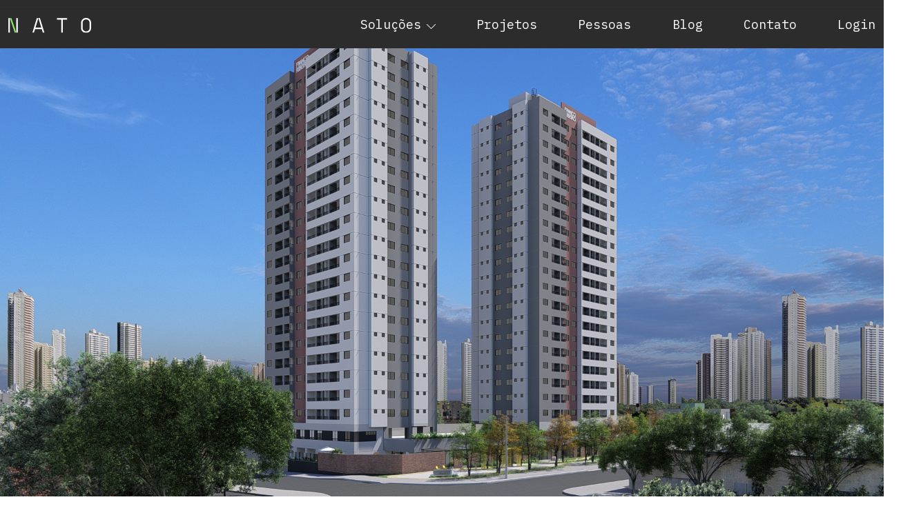

--- FILE ---
content_type: text/html; charset=UTF-8
request_url: https://nato.arq.br/projeto/boulevard-sudoeste-arquitetura-e-branding/
body_size: 190032
content:
<!doctype html>
<html lang="pt-BR" prefix="og: https://ogp.me/ns#" class="no-js">
	<head>
		<meta charset="UTF-8" />

		<link rel="profile" href="http://gmpg.org/xfn/11" />
		<link rel="stylesheet" type="text/css" media="all" href="https://nato.arq.br/wp-content/themes/nato/style.css" />
		<link rel="pingback" href="https://nato.arq.br/xmlrpc.php" />
		<link href="https://nato.arq.br/wp-content/themes/nato/assets/images/favicon.ico" rel="shortcut icon" type="image/x-icon" />

		<meta http-equiv="X-UA-Compatible" content="IE=edge,chrome=1">
    <meta name="viewport" content="width=device-width, initial-scale=1, shrink-to-fit=no">

          <!-- Global site tag (gtag.js) - Google Analytics -->
<script async src="https://www.googletagmanager.com/gtag/js?id=G-2B77PFHELB"></script>
<script>
  window.dataLayer = window.dataLayer || [];
  function gtag(){dataLayer.push(arguments);}
  gtag('js', new Date());

  gtag('config', 'G-2B77PFHELB');
</script>    
    
<!-- Otimização para mecanismos de pesquisa pelo Rank Math - https://rankmath.com/ -->
<title>Boulevard Sudoeste- Arquitetura e Branding - NATO</title>
<meta name="robots" content="index, follow, max-snippet:-1, max-video-preview:-1, max-image-preview:large"/>
<link rel="canonical" href="https://nato.arq.br/projeto/boulevard-sudoeste-arquitetura-e-branding/" />
<meta property="og:locale" content="pt_BR" />
<meta property="og:type" content="article" />
<meta property="og:title" content="Boulevard Sudoeste- Arquitetura e Branding - NATO" />
<meta property="og:url" content="https://nato.arq.br/projeto/boulevard-sudoeste-arquitetura-e-branding/" />
<meta property="og:site_name" content="NATO" />
<meta property="og:updated_time" content="2022-06-13T17:12:05-03:00" />
<meta property="og:image" content="https://nato.arq.br/wp-content/uploads/2022/03/01.jpg" />
<meta property="og:image:secure_url" content="https://nato.arq.br/wp-content/uploads/2022/03/01.jpg" />
<meta property="og:image:width" content="1920" />
<meta property="og:image:height" content="1080" />
<meta property="og:image:alt" content="Boulevard Sudoeste- Arquitetura e Branding" />
<meta property="og:image:type" content="image/jpeg" />
<meta name="twitter:card" content="summary_large_image" />
<meta name="twitter:title" content="Boulevard Sudoeste- Arquitetura e Branding - NATO" />
<meta name="twitter:image" content="https://nato.arq.br/wp-content/uploads/2022/03/01.jpg" />
<!-- /Plugin de SEO Rank Math para WordPress -->

<link rel='dns-prefetch' href='//cdn.jsdelivr.net' />
<link rel="alternate" title="oEmbed (JSON)" type="application/json+oembed" href="https://nato.arq.br/wp-json/oembed/1.0/embed?url=https%3A%2F%2Fnato.arq.br%2Fprojeto%2Fboulevard-sudoeste-arquitetura-e-branding%2F" />
<link rel="alternate" title="oEmbed (XML)" type="text/xml+oembed" href="https://nato.arq.br/wp-json/oembed/1.0/embed?url=https%3A%2F%2Fnato.arq.br%2Fprojeto%2Fboulevard-sudoeste-arquitetura-e-branding%2F&#038;format=xml" />
<style id='wp-img-auto-sizes-contain-inline-css' type='text/css'>
img:is([sizes=auto i],[sizes^="auto," i]){contain-intrinsic-size:3000px 1500px}
/*# sourceURL=wp-img-auto-sizes-contain-inline-css */
</style>
<style id='classic-theme-styles-inline-css' type='text/css'>
/*! This file is auto-generated */
.wp-block-button__link{color:#fff;background-color:#32373c;border-radius:9999px;box-shadow:none;text-decoration:none;padding:calc(.667em + 2px) calc(1.333em + 2px);font-size:1.125em}.wp-block-file__button{background:#32373c;color:#fff;text-decoration:none}
/*# sourceURL=/wp-includes/css/classic-themes.min.css */
</style>
<link rel='stylesheet' id='contact-form-7-css' href='https://nato.arq.br/wp-content/plugins/contact-form-7/includes/css/styles.css?ver=6.0.1' type='text/css' media='all' />
<link rel='stylesheet' id='fancybox-css' href='//cdn.jsdelivr.net/gh/fancyapps/fancybox@3.5.7/dist/jquery.fancybox.min.css?ver=6.9' type='text/css' media='all' />
<script type="text/javascript" id="jquery-core-js-extra">
/* <![CDATA[ */
var ajax_object = {"ajaxurl":"https://nato.arq.br/wp-admin/admin-ajax.php","security":"fa35b12fac"};
//# sourceURL=jquery-core-js-extra
/* ]]> */
</script>
<script type="text/javascript" src="https://nato.arq.br/wp-includes/js/jquery/jquery.min.js?ver=3.7.1" id="jquery-core-js"></script>
<script type="text/javascript" src="https://nato.arq.br/wp-includes/js/jquery/jquery-migrate.min.js?ver=3.4.1" id="jquery-migrate-js"></script>
<script type="text/javascript" src="//cdn.jsdelivr.net/npm/bootstrap@5.1.3/dist/js/bootstrap.bundle.min.js?ver=6.9" id="bootstrap-js"></script>
<script type="text/javascript" src="//cdnjs.cloudflare.com/ajax/libs/fancybox/3.5.7/jquery.fancybox.min.js?ver=6.9" id="fancybox-js"></script>
<script type="text/javascript" src="https://nato.arq.br/wp-content/themes/nato/assets/js/main-min.js?ver=6.9" id="main-js"></script>
<link rel="https://api.w.org/" href="https://nato.arq.br/wp-json/" /><link rel="alternate" title="JSON" type="application/json" href="https://nato.arq.br/wp-json/wp/v2/project/361" /><link rel="EditURI" type="application/rsd+xml" title="RSD" href="https://nato.arq.br/xmlrpc.php?rsd" />
<meta name="generator" content="WordPress 6.9" />
<link rel='shortlink' href='https://nato.arq.br/?p=361' />
<script type="text/javascript" id="google_gtagjs" src="https://www.googletagmanager.com/gtag/js?id=G-2B77PFHELB" async="async"></script>
<script type="text/javascript" id="google_gtagjs-inline">
/* <![CDATA[ */
window.dataLayer = window.dataLayer || [];function gtag(){dataLayer.push(arguments);}gtag('js', new Date());gtag('config', 'G-2B77PFHELB', {} );
/* ]]> */
</script>
	<style id='global-styles-inline-css' type='text/css'>
:root{--wp--preset--aspect-ratio--square: 1;--wp--preset--aspect-ratio--4-3: 4/3;--wp--preset--aspect-ratio--3-4: 3/4;--wp--preset--aspect-ratio--3-2: 3/2;--wp--preset--aspect-ratio--2-3: 2/3;--wp--preset--aspect-ratio--16-9: 16/9;--wp--preset--aspect-ratio--9-16: 9/16;--wp--preset--color--black: #000000;--wp--preset--color--cyan-bluish-gray: #abb8c3;--wp--preset--color--white: #ffffff;--wp--preset--color--pale-pink: #f78da7;--wp--preset--color--vivid-red: #cf2e2e;--wp--preset--color--luminous-vivid-orange: #ff6900;--wp--preset--color--luminous-vivid-amber: #fcb900;--wp--preset--color--light-green-cyan: #7bdcb5;--wp--preset--color--vivid-green-cyan: #00d084;--wp--preset--color--pale-cyan-blue: #8ed1fc;--wp--preset--color--vivid-cyan-blue: #0693e3;--wp--preset--color--vivid-purple: #9b51e0;--wp--preset--gradient--vivid-cyan-blue-to-vivid-purple: linear-gradient(135deg,rgb(6,147,227) 0%,rgb(155,81,224) 100%);--wp--preset--gradient--light-green-cyan-to-vivid-green-cyan: linear-gradient(135deg,rgb(122,220,180) 0%,rgb(0,208,130) 100%);--wp--preset--gradient--luminous-vivid-amber-to-luminous-vivid-orange: linear-gradient(135deg,rgb(252,185,0) 0%,rgb(255,105,0) 100%);--wp--preset--gradient--luminous-vivid-orange-to-vivid-red: linear-gradient(135deg,rgb(255,105,0) 0%,rgb(207,46,46) 100%);--wp--preset--gradient--very-light-gray-to-cyan-bluish-gray: linear-gradient(135deg,rgb(238,238,238) 0%,rgb(169,184,195) 100%);--wp--preset--gradient--cool-to-warm-spectrum: linear-gradient(135deg,rgb(74,234,220) 0%,rgb(151,120,209) 20%,rgb(207,42,186) 40%,rgb(238,44,130) 60%,rgb(251,105,98) 80%,rgb(254,248,76) 100%);--wp--preset--gradient--blush-light-purple: linear-gradient(135deg,rgb(255,206,236) 0%,rgb(152,150,240) 100%);--wp--preset--gradient--blush-bordeaux: linear-gradient(135deg,rgb(254,205,165) 0%,rgb(254,45,45) 50%,rgb(107,0,62) 100%);--wp--preset--gradient--luminous-dusk: linear-gradient(135deg,rgb(255,203,112) 0%,rgb(199,81,192) 50%,rgb(65,88,208) 100%);--wp--preset--gradient--pale-ocean: linear-gradient(135deg,rgb(255,245,203) 0%,rgb(182,227,212) 50%,rgb(51,167,181) 100%);--wp--preset--gradient--electric-grass: linear-gradient(135deg,rgb(202,248,128) 0%,rgb(113,206,126) 100%);--wp--preset--gradient--midnight: linear-gradient(135deg,rgb(2,3,129) 0%,rgb(40,116,252) 100%);--wp--preset--font-size--small: 13px;--wp--preset--font-size--medium: 20px;--wp--preset--font-size--large: 36px;--wp--preset--font-size--x-large: 42px;--wp--preset--spacing--20: 0.44rem;--wp--preset--spacing--30: 0.67rem;--wp--preset--spacing--40: 1rem;--wp--preset--spacing--50: 1.5rem;--wp--preset--spacing--60: 2.25rem;--wp--preset--spacing--70: 3.38rem;--wp--preset--spacing--80: 5.06rem;--wp--preset--shadow--natural: 6px 6px 9px rgba(0, 0, 0, 0.2);--wp--preset--shadow--deep: 12px 12px 50px rgba(0, 0, 0, 0.4);--wp--preset--shadow--sharp: 6px 6px 0px rgba(0, 0, 0, 0.2);--wp--preset--shadow--outlined: 6px 6px 0px -3px rgb(255, 255, 255), 6px 6px rgb(0, 0, 0);--wp--preset--shadow--crisp: 6px 6px 0px rgb(0, 0, 0);}:where(.is-layout-flex){gap: 0.5em;}:where(.is-layout-grid){gap: 0.5em;}body .is-layout-flex{display: flex;}.is-layout-flex{flex-wrap: wrap;align-items: center;}.is-layout-flex > :is(*, div){margin: 0;}body .is-layout-grid{display: grid;}.is-layout-grid > :is(*, div){margin: 0;}:where(.wp-block-columns.is-layout-flex){gap: 2em;}:where(.wp-block-columns.is-layout-grid){gap: 2em;}:where(.wp-block-post-template.is-layout-flex){gap: 1.25em;}:where(.wp-block-post-template.is-layout-grid){gap: 1.25em;}.has-black-color{color: var(--wp--preset--color--black) !important;}.has-cyan-bluish-gray-color{color: var(--wp--preset--color--cyan-bluish-gray) !important;}.has-white-color{color: var(--wp--preset--color--white) !important;}.has-pale-pink-color{color: var(--wp--preset--color--pale-pink) !important;}.has-vivid-red-color{color: var(--wp--preset--color--vivid-red) !important;}.has-luminous-vivid-orange-color{color: var(--wp--preset--color--luminous-vivid-orange) !important;}.has-luminous-vivid-amber-color{color: var(--wp--preset--color--luminous-vivid-amber) !important;}.has-light-green-cyan-color{color: var(--wp--preset--color--light-green-cyan) !important;}.has-vivid-green-cyan-color{color: var(--wp--preset--color--vivid-green-cyan) !important;}.has-pale-cyan-blue-color{color: var(--wp--preset--color--pale-cyan-blue) !important;}.has-vivid-cyan-blue-color{color: var(--wp--preset--color--vivid-cyan-blue) !important;}.has-vivid-purple-color{color: var(--wp--preset--color--vivid-purple) !important;}.has-black-background-color{background-color: var(--wp--preset--color--black) !important;}.has-cyan-bluish-gray-background-color{background-color: var(--wp--preset--color--cyan-bluish-gray) !important;}.has-white-background-color{background-color: var(--wp--preset--color--white) !important;}.has-pale-pink-background-color{background-color: var(--wp--preset--color--pale-pink) !important;}.has-vivid-red-background-color{background-color: var(--wp--preset--color--vivid-red) !important;}.has-luminous-vivid-orange-background-color{background-color: var(--wp--preset--color--luminous-vivid-orange) !important;}.has-luminous-vivid-amber-background-color{background-color: var(--wp--preset--color--luminous-vivid-amber) !important;}.has-light-green-cyan-background-color{background-color: var(--wp--preset--color--light-green-cyan) !important;}.has-vivid-green-cyan-background-color{background-color: var(--wp--preset--color--vivid-green-cyan) !important;}.has-pale-cyan-blue-background-color{background-color: var(--wp--preset--color--pale-cyan-blue) !important;}.has-vivid-cyan-blue-background-color{background-color: var(--wp--preset--color--vivid-cyan-blue) !important;}.has-vivid-purple-background-color{background-color: var(--wp--preset--color--vivid-purple) !important;}.has-black-border-color{border-color: var(--wp--preset--color--black) !important;}.has-cyan-bluish-gray-border-color{border-color: var(--wp--preset--color--cyan-bluish-gray) !important;}.has-white-border-color{border-color: var(--wp--preset--color--white) !important;}.has-pale-pink-border-color{border-color: var(--wp--preset--color--pale-pink) !important;}.has-vivid-red-border-color{border-color: var(--wp--preset--color--vivid-red) !important;}.has-luminous-vivid-orange-border-color{border-color: var(--wp--preset--color--luminous-vivid-orange) !important;}.has-luminous-vivid-amber-border-color{border-color: var(--wp--preset--color--luminous-vivid-amber) !important;}.has-light-green-cyan-border-color{border-color: var(--wp--preset--color--light-green-cyan) !important;}.has-vivid-green-cyan-border-color{border-color: var(--wp--preset--color--vivid-green-cyan) !important;}.has-pale-cyan-blue-border-color{border-color: var(--wp--preset--color--pale-cyan-blue) !important;}.has-vivid-cyan-blue-border-color{border-color: var(--wp--preset--color--vivid-cyan-blue) !important;}.has-vivid-purple-border-color{border-color: var(--wp--preset--color--vivid-purple) !important;}.has-vivid-cyan-blue-to-vivid-purple-gradient-background{background: var(--wp--preset--gradient--vivid-cyan-blue-to-vivid-purple) !important;}.has-light-green-cyan-to-vivid-green-cyan-gradient-background{background: var(--wp--preset--gradient--light-green-cyan-to-vivid-green-cyan) !important;}.has-luminous-vivid-amber-to-luminous-vivid-orange-gradient-background{background: var(--wp--preset--gradient--luminous-vivid-amber-to-luminous-vivid-orange) !important;}.has-luminous-vivid-orange-to-vivid-red-gradient-background{background: var(--wp--preset--gradient--luminous-vivid-orange-to-vivid-red) !important;}.has-very-light-gray-to-cyan-bluish-gray-gradient-background{background: var(--wp--preset--gradient--very-light-gray-to-cyan-bluish-gray) !important;}.has-cool-to-warm-spectrum-gradient-background{background: var(--wp--preset--gradient--cool-to-warm-spectrum) !important;}.has-blush-light-purple-gradient-background{background: var(--wp--preset--gradient--blush-light-purple) !important;}.has-blush-bordeaux-gradient-background{background: var(--wp--preset--gradient--blush-bordeaux) !important;}.has-luminous-dusk-gradient-background{background: var(--wp--preset--gradient--luminous-dusk) !important;}.has-pale-ocean-gradient-background{background: var(--wp--preset--gradient--pale-ocean) !important;}.has-electric-grass-gradient-background{background: var(--wp--preset--gradient--electric-grass) !important;}.has-midnight-gradient-background{background: var(--wp--preset--gradient--midnight) !important;}.has-small-font-size{font-size: var(--wp--preset--font-size--small) !important;}.has-medium-font-size{font-size: var(--wp--preset--font-size--medium) !important;}.has-large-font-size{font-size: var(--wp--preset--font-size--large) !important;}.has-x-large-font-size{font-size: var(--wp--preset--font-size--x-large) !important;}
/*# sourceURL=global-styles-inline-css */
</style>
</head>
  <body class="wp-singular project-template-default single single-project postid-361 wp-theme-nato">
    <h1 class="visually-hidden">NATO - Construímos atmosferas de marca!</h1>
    <!-- <div class="preloader"><div class="preloader__loader"></div></div> -->

    <header class="main-header fixed-top">
      <div class="container container-normal">
        <nav class="navbar navbar-expand-lg bsnav">
          <a class="navbar-brand" href="https://nato.arq.br/" title="NATO" rel="home">
                          <img src="https://nato.arq.br/wp-content/uploads/2021/10/nato-logo.svg" class="img-fluid" alt="" decoding="async" />                      </a>

          <button class="navbar-toggler toggler-spring"><span class="navbar-toggler-icon"></span></button>

          <div class="collapse navbar-collapse justify-content-md-center"><ul id="menu-global" class="navbar-nav navbar-mobile ms-auto"><li id="menu-item-647" class="menu-item menu-item-type-post_type menu-item-object-page menu-item-has-children nav-item menu-item-647 dropdown fadeup"><a class="nav-link dropdown-toggle" title="Soluções" href="#" data-bs-toggle="dropdown" aria-haspopup="true">Soluções<i class="icon icon-chevron-down-ter ms-2"></i></a>
<ul role="menu" class="dropdown-menu navbar-nav">
	<li id="menu-item-652" class="menu-item menu-item-type-post_type menu-item-object-solution nav-item menu-item-652"><a class="nav-link" title="Shoppings" href="https://nato.arq.br/solucao/shoppings/">Shoppings</a></li>
	<li id="menu-item-650" class="menu-item menu-item-type-post_type menu-item-object-solution nav-item menu-item-650"><a class="nav-link" title="Varejo" href="https://nato.arq.br/solucao/varejo/">Varejo</a></li>
	<li id="menu-item-651" class="menu-item menu-item-type-post_type menu-item-object-solution nav-item menu-item-651"><a class="nav-link" title="Companhias" href="https://nato.arq.br/solucao/companhias/">Companhias</a></li>
	<li id="menu-item-649" class="menu-item menu-item-type-post_type menu-item-object-solution nav-item menu-item-649"><a class="nav-link" title="Incorporações" href="https://nato.arq.br/solucao/incorporacoes/">Incorporações</a></li>
</ul>
</li>
<li id="menu-item-85" class="menu-item menu-item-type-post_type menu-item-object-page nav-item menu-item-85"><a class="nav-link" title="Projetos" href="https://nato.arq.br/projetos/">Projetos</a></li>
<li id="menu-item-648" class="menu-item menu-item-type-post_type menu-item-object-page nav-item menu-item-648"><a class="nav-link" title="Pessoas" href="https://nato.arq.br/pessoas/">Pessoas</a></li>
<li id="menu-item-87" class="menu-item menu-item-type-post_type menu-item-object-page current_page_parent nav-item menu-item-87"><a class="nav-link" title="Blog" href="https://nato.arq.br/blog/">Blog</a></li>
<li id="menu-item-1163" class="menu-item menu-item-type-post_type menu-item-object-page nav-item menu-item-1163"><a class="nav-link" title="Contato" href="https://nato.arq.br/contato-2/">Contato</a></li>
<li id="menu-item-50" class="menu-item menu-item-type-custom menu-item-object-custom nav-item menu-item-50"><a class="nav-link" title="Login" href="#">Login</a></li>
</ul></div>        </nav>
      </div>
    </header>

    <div class="bsnav-mobile">
      <div class="bsnav-mobile-overlay"></div>
      <div class="navbar justify-content-start">
        <!-- <button type="button" class="btn-close btn-close-menu ms-auto" aria-label="Close"></button> -->
      </div>
    </div>

    <div data-scroll-container>
        <main id="content" role="main">
  <section><div data-scroll-section>
  <div class="s__h-page bg-reset d-flex flex-column align-items-center 
    justify-content-center " 
    style="background-image: url(https://nato.arq.br/wp-content/uploads/2022/03/01.jpg );"  >
          <div class="s__h-page--default container container-normal">
        <div class="row align-items-md-end">
          <div class="col-md-5 mb-4 mb-md-0">
            <h2 class="font-sec font-medium color-qua m-0" data-scroll data-scroll-speed="3"></h2>
          </div>

          <div class="col-md-5 col-xl-4">
                      </div>
        </div>
      </div>
      </div>
</div><div class="container" data-scroll-section>
      <article class="p__project post-361 project type-project status-publish has-post-thumbnail hentry cat_project-arquitetura cat_project-branding cat_project-design-de-interiores cat_project-identidade-visual cat_project-paisagismo" >
      <div class="p__project--header container container-normal space-classic">
        <div class="row">
          <div class="col md-8 offset-md-2 col-xl-12 offset-xl-0">
            <h2 class="fs-h4 font-sec font-medium mb-4 mb-xl-5"><span class="me-3">\</span>Boulevard Sudoeste- Arquitetura e Branding</h2>          </div>

          <div class="col-md-8 offset-md-2 col-xl-5 offset-xl-0 fs-21 font-light mb-4 mb-xl-0">
            <p>O Boulevard Sudoeste é um condomínio vertical de duas torres que se encontra no setor Suedoeste de Goiânia, atendendo às necessidades e levando bem estar para as pessoas da região. Seu lançamento marca a celebração de três décadas de história da Franco Ribeiro, que com dezenas de obras de média e grande escala em seu portfólio como construtora, traça novos caminhos como incorporadora.</p>
          </div>

          <div class="col-md-8 offset-md-2 col-xl-3 offset-xl-0 mb-4 mb-xl-0">
            <ul class="list-unstyled font-sec color-dark1 ps-xl-5"><li class="fs-21 font-normal mb-1">\  Arquitetura</li><li class="fs-21 font-normal mb-1">\  Branding</li><li class="fs-21 font-normal mb-1">\  Design de Interiores</li><li class="fs-21 font-normal mb-1">\  Identidade Visual</li><li class="fs-21 font-normal mb-1">\  Paisagismo</li></ul>          </div>

          <div class="col-md-8 offset-md-2 col-xl-4 offset-xl-0 fs-18 font-light">
            <p><span class="texteditor-inline-fontsize"><span class="texteditor-inline-fontfamily"><span class="texteditor-inline-color"><span class="bold"><strong>Localização</strong> \ Goiânia – GO</span></span></span></span></p>
<p><span class="texteditor-inline-fontsize"><span class="texteditor-inline-fontfamily"><span class="bold"><span class="texteditor-inline-color"><strong>Ano</strong> \ 2020</span></span></span></span></p>
          </div>
        </div>
      </div>

                                    <div class="row mb-5 row-cols-1">
                                                <div class="col mb-4 mb-xl-5">
                    <img width="4000" height="2728" src="https://nato.arq.br/wp-content/uploads/2022/03/NATO2104_BE_BOULEVARDSUDOESTE_01.png" class="img-fluid" alt="" decoding="async" fetchpriority="high" srcset="https://nato.arq.br/wp-content/uploads/2022/03/NATO2104_BE_BOULEVARDSUDOESTE_01.png 4000w, https://nato.arq.br/wp-content/uploads/2022/03/NATO2104_BE_BOULEVARDSUDOESTE_01-300x205.png 300w, https://nato.arq.br/wp-content/uploads/2022/03/NATO2104_BE_BOULEVARDSUDOESTE_01-1024x698.png 1024w, https://nato.arq.br/wp-content/uploads/2022/03/NATO2104_BE_BOULEVARDSUDOESTE_01-768x524.png 768w, https://nato.arq.br/wp-content/uploads/2022/03/NATO2104_BE_BOULEVARDSUDOESTE_01-1536x1048.png 1536w, https://nato.arq.br/wp-content/uploads/2022/03/NATO2104_BE_BOULEVARDSUDOESTE_01-2048x1397.png 2048w" sizes="(max-width: 4000px) 100vw, 4000px" />                  </div>
                                          </div>
                                        <div class="row mb-5 space-classic">
              <div class="col-md-8 offset-md-2 col-lg-4 col-xl-6 offset-lg-1">
                <h2 class="fs-37 color-dark2 font-medium font-sec">Este empreendimento carrega valores de grande impacto e importância na vida das pessoas. </h2>
              </div>

              <div class="col-md-8 offset-md-2 col-lg-5 col-xl-4 offset-lg-0">
                <p>A Segurança, Bem Estar, Disponibilidade e Valorização do bairro fazem com que o Boulevard Sudoeste seja um ambiente que traz a confiança e conforto que seus moradores precisam. Na construção do posicionamento estratégico da marca, focamos na comunicação da disposição de se construir um lugar que se volta para o que realmente importa: as pessoas se sentirem bem.<br />
<br />
A identidade visual foi projetada com foco nos valores de marca, com o objetivo de que as pessoas se sentissem conectadas com o lugar que estariam começando uma nova jornada de suas vidas.<br />
<br />
Pensando nas pessoas e suas conexões, O Boulevard Sudoeste traz o abraço como forma de representar as relações que serão construídas e fortalecidas aqui. Os arcos se voltam em torno de um único eixo formando uma árvore, retomando o boulevard construído logo em frente ao condomínio em uma ação de retorno para a comunidade da região. </p>
              </div>
            </div>
                                        <div class="row mb-5 row-cols-1">
                                                <div class="col mb-4 mb-xl-5">
                    <img width="4000" height="3080" src="https://nato.arq.br/wp-content/uploads/2022/03/NATO2104_BE_BOULEVARDSUDOESTE_02-.png" class="img-fluid" alt="" decoding="async" srcset="https://nato.arq.br/wp-content/uploads/2022/03/NATO2104_BE_BOULEVARDSUDOESTE_02-.png 4000w, https://nato.arq.br/wp-content/uploads/2022/03/NATO2104_BE_BOULEVARDSUDOESTE_02--300x231.png 300w, https://nato.arq.br/wp-content/uploads/2022/03/NATO2104_BE_BOULEVARDSUDOESTE_02--1024x788.png 1024w, https://nato.arq.br/wp-content/uploads/2022/03/NATO2104_BE_BOULEVARDSUDOESTE_02--768x591.png 768w, https://nato.arq.br/wp-content/uploads/2022/03/NATO2104_BE_BOULEVARDSUDOESTE_02--1536x1183.png 1536w, https://nato.arq.br/wp-content/uploads/2022/03/NATO2104_BE_BOULEVARDSUDOESTE_02--2048x1577.png 2048w" sizes="(max-width: 4000px) 100vw, 4000px" />                  </div>
                                          </div>
                                        <div class="row mb-5 space-classic">
              <div class="col-md-8 offset-md-2 col-lg-4 col-xl-6 offset-lg-1">
                <h2 class="fs-37 color-dark2 font-medium font-sec">O posicionamento e valores </h2>
              </div>

              <div class="col-md-8 offset-md-2 col-lg-5 col-xl-4 offset-lg-0">
                <p>O posicionamento e os valores da marca foram usados como diretrizes para nossos projetos de arquitetura e identidade visual. O tom de voz e toda a comunicação busca se aproximar das pessoas, transmitir segurança e conquistar a confiança do público pela empatia e disponibilidade. Mapear as necessidades do público-alvo e colocá-las no centro das discussões fez com que os projetos dialogassem entre si. As cores da marca estão presentes nos ambientes e nas escolhas de materiais e elementos, construindo uma atmosfera de marca que se fortalece a cada ponto de contato.</p>
              </div>
            </div>
                                        <div class="row mb-5 row-cols-1">
                                                <div class="col mb-4 mb-xl-5">
                    <img width="1920" height="1080" src="https://nato.arq.br/wp-content/uploads/2022/03/01.jpg" class="img-fluid" alt="" decoding="async" srcset="https://nato.arq.br/wp-content/uploads/2022/03/01.jpg 1920w, https://nato.arq.br/wp-content/uploads/2022/03/01-300x169.jpg 300w, https://nato.arq.br/wp-content/uploads/2022/03/01-1024x576.jpg 1024w, https://nato.arq.br/wp-content/uploads/2022/03/01-768x432.jpg 768w, https://nato.arq.br/wp-content/uploads/2022/03/01-1536x864.jpg 1536w" sizes="(max-width: 1920px) 100vw, 1920px" />                  </div>
                                          </div>
                                        <div class="row space-classic align-items-md-center">
              <div class="col-md-12 col-lg-5 offset-lg-1 mb-5 mb-lg-0">
                <img width="1920" height="1080" src="https://nato.arq.br/wp-content/uploads/2022/03/05.jpg" class="img-fluid" alt="" decoding="async" loading="lazy" srcset="https://nato.arq.br/wp-content/uploads/2022/03/05.jpg 1920w, https://nato.arq.br/wp-content/uploads/2022/03/05-300x169.jpg 300w, https://nato.arq.br/wp-content/uploads/2022/03/05-1024x576.jpg 1024w, https://nato.arq.br/wp-content/uploads/2022/03/05-768x432.jpg 768w, https://nato.arq.br/wp-content/uploads/2022/03/05-1536x864.jpg 1536w" sizes="auto, (max-width: 1920px) 100vw, 1920px" />              </div>

              <div class="col-md-8 offset-md-2 col-lg-4 offset-lg-1">
                <p>A NATO assumiu o projeto arquitetônico, depois da Arquitetura Legal, pré desenvolvida pela Unyt Arquitetura. Nos focamos então em desenvolver uma atmosfera arquitetônica, no volume pré estabelecido, afim de atender às necessidades do público-alvo, e da  incorporadora do ponto de vista de estratégia de marca.</p>
<p>Por isso a escolha por materiais sóbrios e tradicionais, como o concreto aparente, os pisos cimentícios, o tijolo cerâmico como revestimento, além dos detalhes metálicos pretos, sempre no objetivo de trazer solidez, robustez, e construir a confiança. A fachada do edifício é pensada como um conjunto de volumes de fácil compreensão, marcados pelas pinturas.</p>
              </div>
            </div>
                                        <div class="row mb-5 row-cols-1 row-cols-xl-2">
                                                <div class="col mb-4 mb-xl-5">
                    <img width="1920" height="1080" src="https://nato.arq.br/wp-content/uploads/2022/03/06.jpg" class="img-fluid" alt="" decoding="async" loading="lazy" srcset="https://nato.arq.br/wp-content/uploads/2022/03/06.jpg 1920w, https://nato.arq.br/wp-content/uploads/2022/03/06-300x169.jpg 300w, https://nato.arq.br/wp-content/uploads/2022/03/06-1024x576.jpg 1024w, https://nato.arq.br/wp-content/uploads/2022/03/06-768x432.jpg 768w, https://nato.arq.br/wp-content/uploads/2022/03/06-1536x864.jpg 1536w" sizes="auto, (max-width: 1920px) 100vw, 1920px" />                  </div>
                                  <div class="col mb-4 mb-xl-5">
                    <img width="1920" height="1080" src="https://nato.arq.br/wp-content/uploads/2022/03/03.jpg" class="img-fluid" alt="" decoding="async" loading="lazy" srcset="https://nato.arq.br/wp-content/uploads/2022/03/03.jpg 1920w, https://nato.arq.br/wp-content/uploads/2022/03/03-300x169.jpg 300w, https://nato.arq.br/wp-content/uploads/2022/03/03-1024x576.jpg 1024w, https://nato.arq.br/wp-content/uploads/2022/03/03-768x432.jpg 768w, https://nato.arq.br/wp-content/uploads/2022/03/03-1536x864.jpg 1536w" sizes="auto, (max-width: 1920px) 100vw, 1920px" />                  </div>
                                          </div>
                                        <div class="row space-classic align-items-md-center">
              <div class="col-md-12 col-lg-5 offset-lg-1 mb-5 mb-lg-0">
                <img width="1920" height="1080" src="https://nato.arq.br/wp-content/uploads/2022/03/07.jpg" class="img-fluid" alt="" decoding="async" loading="lazy" srcset="https://nato.arq.br/wp-content/uploads/2022/03/07.jpg 1920w, https://nato.arq.br/wp-content/uploads/2022/03/07-300x169.jpg 300w, https://nato.arq.br/wp-content/uploads/2022/03/07-1024x576.jpg 1024w, https://nato.arq.br/wp-content/uploads/2022/03/07-768x432.jpg 768w, https://nato.arq.br/wp-content/uploads/2022/03/07-1536x864.jpg 1536w" sizes="auto, (max-width: 1920px) 100vw, 1920px" />              </div>

              <div class="col-md-8 offset-md-2 col-lg-4 offset-lg-1">
                <div>
<div><span class="texteditor-inline-color"><span class="texteditor-inline-fontsize"><span class="texteditor-inline-fontfamily">Da praça ao interior do edifício, da macro à micro escala, a vegetação se faz sempre presente. O paisagismo é composto por linhas retas e modernas, e uma vegetação tropical, criando uma atmosfera de aconchego e pausa para apreciação do verde. Ele acompanha todas as áreas comuns externas do edifício, e se estende às áreas internas. Aqui, o objetivo era criar ambientes agradáveis de estar e convivência. Por isso a escolha por mobiliários confortáveis, vasos de plantas, materiais simples como o MDF amadeirado, tecidos crus, revestimentos rugosos, pontos de cores leves, e uma iluminação discreta e bem distribuída.</span></span></span></div>
</div>
<div></div>
              </div>
            </div>
                                        <div class="row mb-5 space-classic">
              <div class="col-md-8 offset-md-2 col-lg-4 col-xl-6 offset-lg-1">
                <h2 class="fs-37 color-dark2 font-medium font-sec">O bem estar que o empreendimento busca para o morador se estendeu além do edifício em si. </h2>
              </div>

              <div class="col-md-8 offset-md-2 col-lg-5 col-xl-4 offset-lg-0">
                <p>Foi idealizada a requalificação de uma área pública subutilizada frontal ao terreno, transformando-a em um espaço de convivência e contemplação de uso livre, acessado por todos os moradores da região. Alinhado com o nome do empreendimento, o desenho da praça parte do conceito de um Boulevard no interior da quadra, em que são dispostas espécies de plantas genuinamente brasileiras, um paisagismo volumoso, e equipamentos de lazer como uma academia ao ar livre, um playground, e um petplace.</p>
              </div>
            </div>
                                        <div class="row mb-5 row-cols-1 row-cols-xl-2">
                                                <div class="col mb-4 mb-xl-5">
                    <img width="1920" height="1080" src="https://nato.arq.br/wp-content/uploads/2022/03/04.jpg" class="img-fluid" alt="" decoding="async" loading="lazy" srcset="https://nato.arq.br/wp-content/uploads/2022/03/04.jpg 1920w, https://nato.arq.br/wp-content/uploads/2022/03/04-300x169.jpg 300w, https://nato.arq.br/wp-content/uploads/2022/03/04-1024x576.jpg 1024w, https://nato.arq.br/wp-content/uploads/2022/03/04-768x432.jpg 768w, https://nato.arq.br/wp-content/uploads/2022/03/04-1536x864.jpg 1536w" sizes="auto, (max-width: 1920px) 100vw, 1920px" />                  </div>
                                  <div class="col mb-4 mb-xl-5">
                    <img width="1920" height="1080" src="https://nato.arq.br/wp-content/uploads/2022/03/08.jpg" class="img-fluid" alt="" decoding="async" loading="lazy" srcset="https://nato.arq.br/wp-content/uploads/2022/03/08.jpg 1920w, https://nato.arq.br/wp-content/uploads/2022/03/08-300x169.jpg 300w, https://nato.arq.br/wp-content/uploads/2022/03/08-1024x576.jpg 1024w, https://nato.arq.br/wp-content/uploads/2022/03/08-768x432.jpg 768w, https://nato.arq.br/wp-content/uploads/2022/03/08-1536x864.jpg 1536w" sizes="auto, (max-width: 1920px) 100vw, 1920px" />                  </div>
                                          </div>
                                        <div class="row space-classic align-items-md-center">
              <div class="col-md-12 col-lg-5 offset-lg-1 mb-5 mb-lg-0">
                <img width="580" height="529" src="https://nato.arq.br/wp-content/uploads/2022/03/Boulevard-Sudoeste_-BIM-GIF-high.gif" class="img-fluid" alt="" decoding="async" loading="lazy" />              </div>

              <div class="col-md-8 offset-md-2 col-lg-4 offset-lg-1">
                <p>A partir do momento que assumimos o projeto arquitetônico, todo o desenvolvimento foi realizado utilizando o sistema BIM (Building Information Modeling). Esse sistema permite a criação de um modelo virtual inteligente contendo informações de todas as disciplinas de um projeto: estrutural, hidráulico, elétrico, arquitetônico etc. Dessa maneira, ocorre uma colaboração mais direta entre profissionais distintos, a detecção e resolução de possíveis conflitos, e por consequência um projeto e uma execução mais eficientes e assertivos.</p>
              </div>
            </div>
                                        <div class="row space-classic align-items-md-center">
              <div class="col-md-12 col-lg-5 offset-lg-1 mb-5 mb-lg-0">
                              </div>

              <div class="col-md-8 offset-md-2 col-lg-4 offset-lg-1">
                <p>Essa mesma tecnologia permitiu localizar o edifício com precisão, e simular a interferência do sol sobre o conjunto. O estudo da insolação mostra onde há maior e menor incidência de sol, e as sombras geradas pelo entorno e pelo próprio edifício. Com isso, foi possível entender quais apartamentos seriam mais e menos favorecidos termicamente, e posicionar os equipamentos comuns como piscina e salões de festa. Também permitiu especificar com maior segurança as espécies vegetais, e posicioná-las estrategicamente para a criação de microclimas.</p>
              </div>
            </div>
                                        <div class="row mb-5 row-cols-1 row-cols-xl-2">
                                                <div class="col mb-4 mb-xl-5">
                    <img width="4000" height="2228" src="https://nato.arq.br/wp-content/uploads/2022/04/NATO2104_BE_BOULEVARDSUDOESTE_03.png" class="img-fluid" alt="" decoding="async" loading="lazy" srcset="https://nato.arq.br/wp-content/uploads/2022/04/NATO2104_BE_BOULEVARDSUDOESTE_03.png 4000w, https://nato.arq.br/wp-content/uploads/2022/04/NATO2104_BE_BOULEVARDSUDOESTE_03-300x167.png 300w, https://nato.arq.br/wp-content/uploads/2022/04/NATO2104_BE_BOULEVARDSUDOESTE_03-1024x570.png 1024w, https://nato.arq.br/wp-content/uploads/2022/04/NATO2104_BE_BOULEVARDSUDOESTE_03-768x428.png 768w, https://nato.arq.br/wp-content/uploads/2022/04/NATO2104_BE_BOULEVARDSUDOESTE_03-1536x856.png 1536w, https://nato.arq.br/wp-content/uploads/2022/04/NATO2104_BE_BOULEVARDSUDOESTE_03-2048x1141.png 2048w" sizes="auto, (max-width: 4000px) 100vw, 4000px" />                  </div>
                                  <div class="col mb-4 mb-xl-5">
                    <img width="4000" height="2228" src="https://nato.arq.br/wp-content/uploads/2022/04/NATO2104_BE_BOULEVARDSUDOESTE_04.png" class="img-fluid" alt="" decoding="async" loading="lazy" srcset="https://nato.arq.br/wp-content/uploads/2022/04/NATO2104_BE_BOULEVARDSUDOESTE_04.png 4000w, https://nato.arq.br/wp-content/uploads/2022/04/NATO2104_BE_BOULEVARDSUDOESTE_04-300x167.png 300w, https://nato.arq.br/wp-content/uploads/2022/04/NATO2104_BE_BOULEVARDSUDOESTE_04-1024x570.png 1024w, https://nato.arq.br/wp-content/uploads/2022/04/NATO2104_BE_BOULEVARDSUDOESTE_04-768x428.png 768w, https://nato.arq.br/wp-content/uploads/2022/04/NATO2104_BE_BOULEVARDSUDOESTE_04-1536x856.png 1536w, https://nato.arq.br/wp-content/uploads/2022/04/NATO2104_BE_BOULEVARDSUDOESTE_04-2048x1141.png 2048w" sizes="auto, (max-width: 4000px) 100vw, 4000px" />                  </div>
                                          </div>
                                        <div class="row mb-5 row-cols-1">
                                                <div class="col mb-4 mb-xl-5">
                    <img width="1920" height="1080" src="https://nato.arq.br/wp-content/uploads/2022/04/10-1.jpg" class="img-fluid" alt="" decoding="async" loading="lazy" srcset="https://nato.arq.br/wp-content/uploads/2022/04/10-1.jpg 1920w, https://nato.arq.br/wp-content/uploads/2022/04/10-1-300x169.jpg 300w, https://nato.arq.br/wp-content/uploads/2022/04/10-1-1024x576.jpg 1024w, https://nato.arq.br/wp-content/uploads/2022/04/10-1-768x432.jpg 768w, https://nato.arq.br/wp-content/uploads/2022/04/10-1-1536x864.jpg 1536w" sizes="auto, (max-width: 1920px) 100vw, 1920px" />                  </div>
                                          </div>
                                        <div class="row mb-5 row-cols-1 row-cols-xl-2">
                                                <div class="col mb-4 mb-xl-5">
                    <img width="1920" height="1080" src="https://nato.arq.br/wp-content/uploads/2022/04/11.jpg" class="img-fluid" alt="" decoding="async" loading="lazy" srcset="https://nato.arq.br/wp-content/uploads/2022/04/11.jpg 1920w, https://nato.arq.br/wp-content/uploads/2022/04/11-300x169.jpg 300w, https://nato.arq.br/wp-content/uploads/2022/04/11-1024x576.jpg 1024w, https://nato.arq.br/wp-content/uploads/2022/04/11-768x432.jpg 768w, https://nato.arq.br/wp-content/uploads/2022/04/11-1536x864.jpg 1536w" sizes="auto, (max-width: 1920px) 100vw, 1920px" />                  </div>
                                  <div class="col mb-4 mb-xl-5">
                    <img width="1920" height="1080" src="https://nato.arq.br/wp-content/uploads/2022/04/12.jpg" class="img-fluid" alt="" decoding="async" loading="lazy" srcset="https://nato.arq.br/wp-content/uploads/2022/04/12.jpg 1920w, https://nato.arq.br/wp-content/uploads/2022/04/12-300x169.jpg 300w, https://nato.arq.br/wp-content/uploads/2022/04/12-1024x576.jpg 1024w, https://nato.arq.br/wp-content/uploads/2022/04/12-768x432.jpg 768w, https://nato.arq.br/wp-content/uploads/2022/04/12-1536x864.jpg 1536w" sizes="auto, (max-width: 1920px) 100vw, 1920px" />                  </div>
                                  <div class="col mb-4 mb-xl-5">
                    <img width="1920" height="1080" src="https://nato.arq.br/wp-content/uploads/2022/04/13.jpg" class="img-fluid" alt="" decoding="async" loading="lazy" srcset="https://nato.arq.br/wp-content/uploads/2022/04/13.jpg 1920w, https://nato.arq.br/wp-content/uploads/2022/04/13-300x169.jpg 300w, https://nato.arq.br/wp-content/uploads/2022/04/13-1024x576.jpg 1024w, https://nato.arq.br/wp-content/uploads/2022/04/13-768x432.jpg 768w, https://nato.arq.br/wp-content/uploads/2022/04/13-1536x864.jpg 1536w" sizes="auto, (max-width: 1920px) 100vw, 1920px" />                  </div>
                                  <div class="col mb-4 mb-xl-5">
                    <img width="1920" height="1080" src="https://nato.arq.br/wp-content/uploads/2022/04/14.jpg" class="img-fluid" alt="" decoding="async" loading="lazy" srcset="https://nato.arq.br/wp-content/uploads/2022/04/14.jpg 1920w, https://nato.arq.br/wp-content/uploads/2022/04/14-300x169.jpg 300w, https://nato.arq.br/wp-content/uploads/2022/04/14-1024x576.jpg 1024w, https://nato.arq.br/wp-content/uploads/2022/04/14-768x432.jpg 768w, https://nato.arq.br/wp-content/uploads/2022/04/14-1536x864.jpg 1536w" sizes="auto, (max-width: 1920px) 100vw, 1920px" />                  </div>
                                          </div>
                                        <div class="row mb-5 row-cols-1">
                                                <div class="col mb-4 mb-xl-5">
                    <img width="1920" height="1080" src="https://nato.arq.br/wp-content/uploads/2022/04/09.jpg" class="img-fluid" alt="" decoding="async" loading="lazy" srcset="https://nato.arq.br/wp-content/uploads/2022/04/09.jpg 1920w, https://nato.arq.br/wp-content/uploads/2022/04/09-300x169.jpg 300w, https://nato.arq.br/wp-content/uploads/2022/04/09-1024x576.jpg 1024w, https://nato.arq.br/wp-content/uploads/2022/04/09-768x432.jpg 768w, https://nato.arq.br/wp-content/uploads/2022/04/09-1536x864.jpg 1536w" sizes="auto, (max-width: 1920px) 100vw, 1920px" />                  </div>
                                          </div>
                                        <div class="row mb-5 row-cols-1 row-cols-xl-2">
                                                <div class="col mb-4 mb-xl-5">
                    <img width="1920" height="1080" src="https://nato.arq.br/wp-content/uploads/2022/04/15.jpg" class="img-fluid" alt="" decoding="async" loading="lazy" srcset="https://nato.arq.br/wp-content/uploads/2022/04/15.jpg 1920w, https://nato.arq.br/wp-content/uploads/2022/04/15-300x169.jpg 300w, https://nato.arq.br/wp-content/uploads/2022/04/15-1024x576.jpg 1024w, https://nato.arq.br/wp-content/uploads/2022/04/15-768x432.jpg 768w, https://nato.arq.br/wp-content/uploads/2022/04/15-1536x864.jpg 1536w" sizes="auto, (max-width: 1920px) 100vw, 1920px" />                  </div>
                                  <div class="col mb-4 mb-xl-5">
                    <img width="1920" height="1080" src="https://nato.arq.br/wp-content/uploads/2022/04/16.jpg" class="img-fluid" alt="" decoding="async" loading="lazy" srcset="https://nato.arq.br/wp-content/uploads/2022/04/16.jpg 1920w, https://nato.arq.br/wp-content/uploads/2022/04/16-300x169.jpg 300w, https://nato.arq.br/wp-content/uploads/2022/04/16-1024x576.jpg 1024w, https://nato.arq.br/wp-content/uploads/2022/04/16-768x432.jpg 768w, https://nato.arq.br/wp-content/uploads/2022/04/16-1536x864.jpg 1536w" sizes="auto, (max-width: 1920px) 100vw, 1920px" />                  </div>
                                  <div class="col mb-4 mb-xl-5">
                    <img width="1920" height="1080" src="https://nato.arq.br/wp-content/uploads/2022/04/17.jpg" class="img-fluid" alt="" decoding="async" loading="lazy" srcset="https://nato.arq.br/wp-content/uploads/2022/04/17.jpg 1920w, https://nato.arq.br/wp-content/uploads/2022/04/17-300x169.jpg 300w, https://nato.arq.br/wp-content/uploads/2022/04/17-1024x576.jpg 1024w, https://nato.arq.br/wp-content/uploads/2022/04/17-768x432.jpg 768w, https://nato.arq.br/wp-content/uploads/2022/04/17-1536x864.jpg 1536w" sizes="auto, (max-width: 1920px) 100vw, 1920px" />                  </div>
                                  <div class="col mb-4 mb-xl-5">
                    <img width="1920" height="1080" src="https://nato.arq.br/wp-content/uploads/2022/04/20.jpg" class="img-fluid" alt="" decoding="async" loading="lazy" srcset="https://nato.arq.br/wp-content/uploads/2022/04/20.jpg 1920w, https://nato.arq.br/wp-content/uploads/2022/04/20-300x169.jpg 300w, https://nato.arq.br/wp-content/uploads/2022/04/20-1024x576.jpg 1024w, https://nato.arq.br/wp-content/uploads/2022/04/20-768x432.jpg 768w, https://nato.arq.br/wp-content/uploads/2022/04/20-1536x864.jpg 1536w" sizes="auto, (max-width: 1920px) 100vw, 1920px" />                  </div>
                                          </div>
                                        <div class="row space-classic align-items-md-center">
              <div class="col-md-12 col-lg-5 offset-lg-1 mb-5 mb-lg-0">
                <img width="1920" height="1080" src="https://nato.arq.br/wp-content/uploads/2022/04/0311_DEV_DECORADO_R00_1-Photo.jpg" class="img-fluid" alt="" decoding="async" loading="lazy" srcset="https://nato.arq.br/wp-content/uploads/2022/04/0311_DEV_DECORADO_R00_1-Photo.jpg 1920w, https://nato.arq.br/wp-content/uploads/2022/04/0311_DEV_DECORADO_R00_1-Photo-300x169.jpg 300w, https://nato.arq.br/wp-content/uploads/2022/04/0311_DEV_DECORADO_R00_1-Photo-1024x576.jpg 1024w, https://nato.arq.br/wp-content/uploads/2022/04/0311_DEV_DECORADO_R00_1-Photo-768x432.jpg 768w, https://nato.arq.br/wp-content/uploads/2022/04/0311_DEV_DECORADO_R00_1-Photo-1536x864.jpg 1536w" sizes="auto, (max-width: 1920px) 100vw, 1920px" />              </div>

              <div class="col-md-8 offset-md-2 col-lg-4 offset-lg-1">
                <div>
<div><span class="texteditor-inline-color"><span class="texteditor-inline-fontsize"><span class="texteditor-inline-fontfamily">No processo de vendas é que são estabelecidos os primeiros pontos de contato entre o morador e seu futuro lar. Nesse sentido, é preciso apresentar a ele segurança, qualidade e conforto no Stand de Vendas e no apartamento decorado. Por isso eles repetem materiais presentes no edifício e simulam a atmosfera dos ambientes internos que serão entregues pela construtora. </span></span></span></div>
</div>
<div></div>
              </div>
            </div>
                                        <div class="row mb-5 row-cols-1 row-cols-xl-2">
                                                <div class="col mb-4 mb-xl-5">
                    <img width="1920" height="1080" src="https://nato.arq.br/wp-content/uploads/2022/04/0311_DEV_DECORADO_R00_2-Foto_2-Foto.jpg" class="img-fluid" alt="" decoding="async" loading="lazy" srcset="https://nato.arq.br/wp-content/uploads/2022/04/0311_DEV_DECORADO_R00_2-Foto_2-Foto.jpg 1920w, https://nato.arq.br/wp-content/uploads/2022/04/0311_DEV_DECORADO_R00_2-Foto_2-Foto-300x169.jpg 300w, https://nato.arq.br/wp-content/uploads/2022/04/0311_DEV_DECORADO_R00_2-Foto_2-Foto-1024x576.jpg 1024w, https://nato.arq.br/wp-content/uploads/2022/04/0311_DEV_DECORADO_R00_2-Foto_2-Foto-768x432.jpg 768w, https://nato.arq.br/wp-content/uploads/2022/04/0311_DEV_DECORADO_R00_2-Foto_2-Foto-1536x864.jpg 1536w" sizes="auto, (max-width: 1920px) 100vw, 1920px" />                  </div>
                                  <div class="col mb-4 mb-xl-5">
                    <img width="1920" height="1080" src="https://nato.arq.br/wp-content/uploads/2022/04/0311_DEV_DECORADO_R00_2-Foto_10-Foto.jpg" class="img-fluid" alt="" decoding="async" loading="lazy" srcset="https://nato.arq.br/wp-content/uploads/2022/04/0311_DEV_DECORADO_R00_2-Foto_10-Foto.jpg 1920w, https://nato.arq.br/wp-content/uploads/2022/04/0311_DEV_DECORADO_R00_2-Foto_10-Foto-300x169.jpg 300w, https://nato.arq.br/wp-content/uploads/2022/04/0311_DEV_DECORADO_R00_2-Foto_10-Foto-1024x576.jpg 1024w, https://nato.arq.br/wp-content/uploads/2022/04/0311_DEV_DECORADO_R00_2-Foto_10-Foto-768x432.jpg 768w, https://nato.arq.br/wp-content/uploads/2022/04/0311_DEV_DECORADO_R00_2-Foto_10-Foto-1536x864.jpg 1536w" sizes="auto, (max-width: 1920px) 100vw, 1920px" />                  </div>
                                          </div>
                                        <div class="row space-classic align-items-md-center">
              <div class="col-md-12 col-lg-5 offset-lg-1 mb-5 mb-lg-0">
                <img width="1920" height="1080" src="https://nato.arq.br/wp-content/uploads/2022/04/0311_DEV_DECORADO_R00_2-Foto_3-Foto.jpg" class="img-fluid" alt="" decoding="async" loading="lazy" srcset="https://nato.arq.br/wp-content/uploads/2022/04/0311_DEV_DECORADO_R00_2-Foto_3-Foto.jpg 1920w, https://nato.arq.br/wp-content/uploads/2022/04/0311_DEV_DECORADO_R00_2-Foto_3-Foto-300x169.jpg 300w, https://nato.arq.br/wp-content/uploads/2022/04/0311_DEV_DECORADO_R00_2-Foto_3-Foto-1024x576.jpg 1024w, https://nato.arq.br/wp-content/uploads/2022/04/0311_DEV_DECORADO_R00_2-Foto_3-Foto-768x432.jpg 768w, https://nato.arq.br/wp-content/uploads/2022/04/0311_DEV_DECORADO_R00_2-Foto_3-Foto-1536x864.jpg 1536w" sizes="auto, (max-width: 1920px) 100vw, 1920px" />              </div>

              <div class="col-md-8 offset-md-2 col-lg-4 offset-lg-1">
                <p>O decorado expressa aconchego em todos os seus detalhes. Ele é pensado de forma a potencializar a capacidade do apartamento de ser uma moradia confortável, e criar momentos de convivência. Foram escolhidos materiais sóbrios como a madeira e o piso cimentício, em contraponto aos detalhes sutis dos revestimentos e dos mobiliários. Toda a sua atmosfera e funcionalidades foram pensadas de acordo com o público-alvo do projeto, demonstrando o potencial de uso para que aquelas pessoas possam aproveitar o melhor da experiência demorar ali.</p>
              </div>
            </div>
                                        <div class="container container-normal space-classic">
              <h2 class="fs-37 color-dark2 font-medium font-sec mb-4">Galeria</h2>

              <div class="row">
                                  <div class="row row-gallery">
                                          <div class="col mb-4">
                        <a href="https://nato.arq.br/wp-content/uploads/2022/04/0311_DEV_DECORADO_R00_2-Foto_9-Foto.jpg" data-fancybox="gallery" class="d-block">
                          <div class="ratio ratio-img ratio-4x3">
                            <img width="1920" height="1080" src="https://nato.arq.br/wp-content/uploads/2022/04/0311_DEV_DECORADO_R00_2-Foto_9-Foto.jpg" class="img-fluid" alt="" decoding="async" loading="lazy" srcset="https://nato.arq.br/wp-content/uploads/2022/04/0311_DEV_DECORADO_R00_2-Foto_9-Foto.jpg 1920w, https://nato.arq.br/wp-content/uploads/2022/04/0311_DEV_DECORADO_R00_2-Foto_9-Foto-300x169.jpg 300w, https://nato.arq.br/wp-content/uploads/2022/04/0311_DEV_DECORADO_R00_2-Foto_9-Foto-1024x576.jpg 1024w, https://nato.arq.br/wp-content/uploads/2022/04/0311_DEV_DECORADO_R00_2-Foto_9-Foto-768x432.jpg 768w, https://nato.arq.br/wp-content/uploads/2022/04/0311_DEV_DECORADO_R00_2-Foto_9-Foto-1536x864.jpg 1536w" sizes="auto, (max-width: 1920px) 100vw, 1920px" />                          </div>
                        </a>
                      </div>
                                          <div class="col mb-4">
                        <a href="https://nato.arq.br/wp-content/uploads/2022/04/0311_DEV_DECORADO_R00_8-Foto.jpg" data-fancybox="gallery" class="d-block">
                          <div class="ratio ratio-img ratio-4x3">
                            <img width="1080" height="608" src="https://nato.arq.br/wp-content/uploads/2022/04/0311_DEV_DECORADO_R00_8-Foto.jpg" class="img-fluid" alt="" decoding="async" loading="lazy" srcset="https://nato.arq.br/wp-content/uploads/2022/04/0311_DEV_DECORADO_R00_8-Foto.jpg 1080w, https://nato.arq.br/wp-content/uploads/2022/04/0311_DEV_DECORADO_R00_8-Foto-300x169.jpg 300w, https://nato.arq.br/wp-content/uploads/2022/04/0311_DEV_DECORADO_R00_8-Foto-1024x576.jpg 1024w, https://nato.arq.br/wp-content/uploads/2022/04/0311_DEV_DECORADO_R00_8-Foto-768x432.jpg 768w" sizes="auto, (max-width: 1080px) 100vw, 1080px" />                          </div>
                        </a>
                      </div>
                                          <div class="col mb-4">
                        <a href="https://nato.arq.br/wp-content/uploads/2022/04/0311_DEV_DECORADO_R00_2-Foto_7-Foto.jpg" data-fancybox="gallery" class="d-block">
                          <div class="ratio ratio-img ratio-4x3">
                            <img width="1920" height="1080" src="https://nato.arq.br/wp-content/uploads/2022/04/0311_DEV_DECORADO_R00_2-Foto_7-Foto.jpg" class="img-fluid" alt="" decoding="async" loading="lazy" srcset="https://nato.arq.br/wp-content/uploads/2022/04/0311_DEV_DECORADO_R00_2-Foto_7-Foto.jpg 1920w, https://nato.arq.br/wp-content/uploads/2022/04/0311_DEV_DECORADO_R00_2-Foto_7-Foto-300x169.jpg 300w, https://nato.arq.br/wp-content/uploads/2022/04/0311_DEV_DECORADO_R00_2-Foto_7-Foto-1024x576.jpg 1024w, https://nato.arq.br/wp-content/uploads/2022/04/0311_DEV_DECORADO_R00_2-Foto_7-Foto-768x432.jpg 768w, https://nato.arq.br/wp-content/uploads/2022/04/0311_DEV_DECORADO_R00_2-Foto_7-Foto-1536x864.jpg 1536w" sizes="auto, (max-width: 1920px) 100vw, 1920px" />                          </div>
                        </a>
                      </div>
                                          <div class="col mb-4">
                        <a href="https://nato.arq.br/wp-content/uploads/2022/04/0311_DEV_DECORADO_R00_6-Foto.jpg" data-fancybox="gallery" class="d-block">
                          <div class="ratio ratio-img ratio-4x3">
                            <img width="1080" height="608" src="https://nato.arq.br/wp-content/uploads/2022/04/0311_DEV_DECORADO_R00_6-Foto.jpg" class="img-fluid" alt="" decoding="async" loading="lazy" srcset="https://nato.arq.br/wp-content/uploads/2022/04/0311_DEV_DECORADO_R00_6-Foto.jpg 1080w, https://nato.arq.br/wp-content/uploads/2022/04/0311_DEV_DECORADO_R00_6-Foto-300x169.jpg 300w, https://nato.arq.br/wp-content/uploads/2022/04/0311_DEV_DECORADO_R00_6-Foto-1024x576.jpg 1024w, https://nato.arq.br/wp-content/uploads/2022/04/0311_DEV_DECORADO_R00_6-Foto-768x432.jpg 768w" sizes="auto, (max-width: 1080px) 100vw, 1080px" />                          </div>
                        </a>
                      </div>
                                          <div class="col mb-4">
                        <a href="https://nato.arq.br/wp-content/uploads/2022/04/0311_DEV_DECORADO_R00_12-Foto.jpg" data-fancybox="gallery" class="d-block">
                          <div class="ratio ratio-img ratio-4x3">
                            <img width="1920" height="1080" src="https://nato.arq.br/wp-content/uploads/2022/04/0311_DEV_DECORADO_R00_12-Foto.jpg" class="img-fluid" alt="" decoding="async" loading="lazy" srcset="https://nato.arq.br/wp-content/uploads/2022/04/0311_DEV_DECORADO_R00_12-Foto.jpg 1920w, https://nato.arq.br/wp-content/uploads/2022/04/0311_DEV_DECORADO_R00_12-Foto-300x169.jpg 300w, https://nato.arq.br/wp-content/uploads/2022/04/0311_DEV_DECORADO_R00_12-Foto-1024x576.jpg 1024w, https://nato.arq.br/wp-content/uploads/2022/04/0311_DEV_DECORADO_R00_12-Foto-768x432.jpg 768w, https://nato.arq.br/wp-content/uploads/2022/04/0311_DEV_DECORADO_R00_12-Foto-1536x864.jpg 1536w" sizes="auto, (max-width: 1920px) 100vw, 1920px" />                          </div>
                        </a>
                      </div>
                                          <div class="col mb-4">
                        <a href="https://nato.arq.br/wp-content/uploads/2022/04/0311_DEV_DECORADO_R00_12-Foto_12-Foto.jpg" data-fancybox="gallery" class="d-block">
                          <div class="ratio ratio-img ratio-4x3">
                            <img width="1920" height="1080" src="https://nato.arq.br/wp-content/uploads/2022/04/0311_DEV_DECORADO_R00_12-Foto_12-Foto.jpg" class="img-fluid" alt="" decoding="async" loading="lazy" srcset="https://nato.arq.br/wp-content/uploads/2022/04/0311_DEV_DECORADO_R00_12-Foto_12-Foto.jpg 1920w, https://nato.arq.br/wp-content/uploads/2022/04/0311_DEV_DECORADO_R00_12-Foto_12-Foto-300x169.jpg 300w, https://nato.arq.br/wp-content/uploads/2022/04/0311_DEV_DECORADO_R00_12-Foto_12-Foto-1024x576.jpg 1024w, https://nato.arq.br/wp-content/uploads/2022/04/0311_DEV_DECORADO_R00_12-Foto_12-Foto-768x432.jpg 768w, https://nato.arq.br/wp-content/uploads/2022/04/0311_DEV_DECORADO_R00_12-Foto_12-Foto-1536x864.jpg 1536w" sizes="auto, (max-width: 1920px) 100vw, 1920px" />                          </div>
                        </a>
                      </div>
                                          <div class="col mb-4">
                        <a href="https://nato.arq.br/wp-content/uploads/2022/04/0311_DEV_DECORADO_R00_12-Foto_13-Foto.jpg" data-fancybox="gallery" class="d-block">
                          <div class="ratio ratio-img ratio-4x3">
                            <img width="1920" height="1080" src="https://nato.arq.br/wp-content/uploads/2022/04/0311_DEV_DECORADO_R00_12-Foto_13-Foto.jpg" class="img-fluid" alt="" decoding="async" loading="lazy" srcset="https://nato.arq.br/wp-content/uploads/2022/04/0311_DEV_DECORADO_R00_12-Foto_13-Foto.jpg 1920w, https://nato.arq.br/wp-content/uploads/2022/04/0311_DEV_DECORADO_R00_12-Foto_13-Foto-300x169.jpg 300w, https://nato.arq.br/wp-content/uploads/2022/04/0311_DEV_DECORADO_R00_12-Foto_13-Foto-1024x576.jpg 1024w, https://nato.arq.br/wp-content/uploads/2022/04/0311_DEV_DECORADO_R00_12-Foto_13-Foto-768x432.jpg 768w, https://nato.arq.br/wp-content/uploads/2022/04/0311_DEV_DECORADO_R00_12-Foto_13-Foto-1536x864.jpg 1536w" sizes="auto, (max-width: 1920px) 100vw, 1920px" />                          </div>
                        </a>
                      </div>
                                          <div class="col mb-4">
                        <a href="https://nato.arq.br/wp-content/uploads/2022/04/0311_DEV_DECORADO_R00_12-Foto_18-Foto.jpg" data-fancybox="gallery" class="d-block">
                          <div class="ratio ratio-img ratio-4x3">
                            <img width="1920" height="1080" src="https://nato.arq.br/wp-content/uploads/2022/04/0311_DEV_DECORADO_R00_12-Foto_18-Foto.jpg" class="img-fluid" alt="" decoding="async" loading="lazy" srcset="https://nato.arq.br/wp-content/uploads/2022/04/0311_DEV_DECORADO_R00_12-Foto_18-Foto.jpg 1920w, https://nato.arq.br/wp-content/uploads/2022/04/0311_DEV_DECORADO_R00_12-Foto_18-Foto-300x169.jpg 300w, https://nato.arq.br/wp-content/uploads/2022/04/0311_DEV_DECORADO_R00_12-Foto_18-Foto-1024x576.jpg 1024w, https://nato.arq.br/wp-content/uploads/2022/04/0311_DEV_DECORADO_R00_12-Foto_18-Foto-768x432.jpg 768w, https://nato.arq.br/wp-content/uploads/2022/04/0311_DEV_DECORADO_R00_12-Foto_18-Foto-1536x864.jpg 1536w" sizes="auto, (max-width: 1920px) 100vw, 1920px" />                          </div>
                        </a>
                      </div>
                                          <div class="col mb-4">
                        <a href="https://nato.arq.br/wp-content/uploads/2022/04/0311_DEV_DECORADO_R00_12-Foto_19-Foto.jpg" data-fancybox="gallery" class="d-block">
                          <div class="ratio ratio-img ratio-4x3">
                            <img width="1920" height="1080" src="https://nato.arq.br/wp-content/uploads/2022/04/0311_DEV_DECORADO_R00_12-Foto_19-Foto.jpg" class="img-fluid" alt="" decoding="async" loading="lazy" srcset="https://nato.arq.br/wp-content/uploads/2022/04/0311_DEV_DECORADO_R00_12-Foto_19-Foto.jpg 1920w, https://nato.arq.br/wp-content/uploads/2022/04/0311_DEV_DECORADO_R00_12-Foto_19-Foto-300x169.jpg 300w, https://nato.arq.br/wp-content/uploads/2022/04/0311_DEV_DECORADO_R00_12-Foto_19-Foto-1024x576.jpg 1024w, https://nato.arq.br/wp-content/uploads/2022/04/0311_DEV_DECORADO_R00_12-Foto_19-Foto-768x432.jpg 768w, https://nato.arq.br/wp-content/uploads/2022/04/0311_DEV_DECORADO_R00_12-Foto_19-Foto-1536x864.jpg 1536w" sizes="auto, (max-width: 1920px) 100vw, 1920px" />                          </div>
                        </a>
                      </div>
                                          <div class="col mb-4">
                        <a href="https://nato.arq.br/wp-content/uploads/2022/04/0311_DEV_DECORADO_R00_12-Foto_20-Foto-1.jpg" data-fancybox="gallery" class="d-block">
                          <div class="ratio ratio-img ratio-4x3">
                            <img width="1920" height="1080" src="https://nato.arq.br/wp-content/uploads/2022/04/0311_DEV_DECORADO_R00_12-Foto_20-Foto-1.jpg" class="img-fluid" alt="" decoding="async" loading="lazy" srcset="https://nato.arq.br/wp-content/uploads/2022/04/0311_DEV_DECORADO_R00_12-Foto_20-Foto-1.jpg 1920w, https://nato.arq.br/wp-content/uploads/2022/04/0311_DEV_DECORADO_R00_12-Foto_20-Foto-1-300x169.jpg 300w, https://nato.arq.br/wp-content/uploads/2022/04/0311_DEV_DECORADO_R00_12-Foto_20-Foto-1-1024x576.jpg 1024w, https://nato.arq.br/wp-content/uploads/2022/04/0311_DEV_DECORADO_R00_12-Foto_20-Foto-1-768x432.jpg 768w, https://nato.arq.br/wp-content/uploads/2022/04/0311_DEV_DECORADO_R00_12-Foto_20-Foto-1-1536x864.jpg 1536w" sizes="auto, (max-width: 1920px) 100vw, 1920px" />                          </div>
                        </a>
                      </div>
                                          <div class="col mb-4">
                        <a href="https://nato.arq.br/wp-content/uploads/2022/04/0311_DEV_DECORADO_R00_17-Foto.jpg" data-fancybox="gallery" class="d-block">
                          <div class="ratio ratio-img ratio-4x3">
                            <img width="1080" height="608" src="https://nato.arq.br/wp-content/uploads/2022/04/0311_DEV_DECORADO_R00_17-Foto.jpg" class="img-fluid" alt="" decoding="async" loading="lazy" srcset="https://nato.arq.br/wp-content/uploads/2022/04/0311_DEV_DECORADO_R00_17-Foto.jpg 1080w, https://nato.arq.br/wp-content/uploads/2022/04/0311_DEV_DECORADO_R00_17-Foto-300x169.jpg 300w, https://nato.arq.br/wp-content/uploads/2022/04/0311_DEV_DECORADO_R00_17-Foto-1024x576.jpg 1024w, https://nato.arq.br/wp-content/uploads/2022/04/0311_DEV_DECORADO_R00_17-Foto-768x432.jpg 768w" sizes="auto, (max-width: 1080px) 100vw, 1080px" />                          </div>
                        </a>
                      </div>
                                      </div>
                              </div>
            </div>
                                        <div class="row mb-5 row-cols-1 row-cols-xl-2">
                                                <div class="col mb-4 mb-xl-5">
                    <img width="1080" height="1920" src="https://nato.arq.br/wp-content/uploads/2022/04/0311_DEV_DECORADO_R00_14-Foto.jpg" class="img-fluid" alt="" decoding="async" loading="lazy" srcset="https://nato.arq.br/wp-content/uploads/2022/04/0311_DEV_DECORADO_R00_14-Foto.jpg 1080w, https://nato.arq.br/wp-content/uploads/2022/04/0311_DEV_DECORADO_R00_14-Foto-169x300.jpg 169w, https://nato.arq.br/wp-content/uploads/2022/04/0311_DEV_DECORADO_R00_14-Foto-576x1024.jpg 576w, https://nato.arq.br/wp-content/uploads/2022/04/0311_DEV_DECORADO_R00_14-Foto-768x1365.jpg 768w, https://nato.arq.br/wp-content/uploads/2022/04/0311_DEV_DECORADO_R00_14-Foto-864x1536.jpg 864w" sizes="auto, (max-width: 1080px) 100vw, 1080px" />                  </div>
                                  <div class="col mb-4 mb-xl-5">
                    <img width="1080" height="1920" src="https://nato.arq.br/wp-content/uploads/2022/04/0311_DEV_DECORADO_R00_15-Foto.jpg" class="img-fluid" alt="" decoding="async" loading="lazy" srcset="https://nato.arq.br/wp-content/uploads/2022/04/0311_DEV_DECORADO_R00_15-Foto.jpg 1080w, https://nato.arq.br/wp-content/uploads/2022/04/0311_DEV_DECORADO_R00_15-Foto-169x300.jpg 169w, https://nato.arq.br/wp-content/uploads/2022/04/0311_DEV_DECORADO_R00_15-Foto-576x1024.jpg 576w, https://nato.arq.br/wp-content/uploads/2022/04/0311_DEV_DECORADO_R00_15-Foto-768x1365.jpg 768w, https://nato.arq.br/wp-content/uploads/2022/04/0311_DEV_DECORADO_R00_15-Foto-864x1536.jpg 864w" sizes="auto, (max-width: 1080px) 100vw, 1080px" />                  </div>
                                          </div>
                                        <div class="row mb-5 space-classic">
              <div class="col-md-8 offset-md-2 col-lg-4 col-xl-6 offset-lg-1">
                <h2 class="fs-37 color-dark2 font-medium font-sec">Stand </h2>
              </div>

              <div class="col-md-8 offset-md-2 col-lg-5 col-xl-4 offset-lg-0">
                <p>No Stand foi utilizada uma arquitetura simples e eficiente, executada em estrutura metálica em uma construção limpa e rápida. No sentido de servir e trazer comodidades para o usuário, o Stand possui um café, onde conversam clientes e corretores.<br />
</p>
              </div>
            </div>
                                        <div class="row mb-5 row-cols-1">
                                                <div class="col mb-4 mb-xl-5">
                    <img width="1920" height="1080" src="https://nato.arq.br/wp-content/uploads/2022/04/01_1-Photo.jpg" class="img-fluid" alt="" decoding="async" loading="lazy" srcset="https://nato.arq.br/wp-content/uploads/2022/04/01_1-Photo.jpg 1920w, https://nato.arq.br/wp-content/uploads/2022/04/01_1-Photo-300x169.jpg 300w, https://nato.arq.br/wp-content/uploads/2022/04/01_1-Photo-1024x576.jpg 1024w, https://nato.arq.br/wp-content/uploads/2022/04/01_1-Photo-768x432.jpg 768w, https://nato.arq.br/wp-content/uploads/2022/04/01_1-Photo-1536x864.jpg 1536w" sizes="auto, (max-width: 1920px) 100vw, 1920px" />                  </div>
                                  <div class="col mb-4 mb-xl-5">
                    <img width="1920" height="1080" src="https://nato.arq.br/wp-content/uploads/2022/04/01_2-Foto.jpg" class="img-fluid" alt="" decoding="async" loading="lazy" srcset="https://nato.arq.br/wp-content/uploads/2022/04/01_2-Foto.jpg 1920w, https://nato.arq.br/wp-content/uploads/2022/04/01_2-Foto-300x169.jpg 300w, https://nato.arq.br/wp-content/uploads/2022/04/01_2-Foto-1024x576.jpg 1024w, https://nato.arq.br/wp-content/uploads/2022/04/01_2-Foto-768x432.jpg 768w, https://nato.arq.br/wp-content/uploads/2022/04/01_2-Foto-1536x864.jpg 1536w" sizes="auto, (max-width: 1920px) 100vw, 1920px" />                  </div>
                                          </div>
                                        <div class="row mb-5 row-cols-1 row-cols-xl-2">
                                                <div class="col mb-4 mb-xl-5">
                    <img width="1920" height="1080" src="https://nato.arq.br/wp-content/uploads/2022/04/01_4-Foto.jpg" class="img-fluid" alt="" decoding="async" loading="lazy" srcset="https://nato.arq.br/wp-content/uploads/2022/04/01_4-Foto.jpg 1920w, https://nato.arq.br/wp-content/uploads/2022/04/01_4-Foto-300x169.jpg 300w, https://nato.arq.br/wp-content/uploads/2022/04/01_4-Foto-1024x576.jpg 1024w, https://nato.arq.br/wp-content/uploads/2022/04/01_4-Foto-768x432.jpg 768w, https://nato.arq.br/wp-content/uploads/2022/04/01_4-Foto-1536x864.jpg 1536w" sizes="auto, (max-width: 1920px) 100vw, 1920px" />                  </div>
                                  <div class="col mb-4 mb-xl-5">
                    <img width="1920" height="1080" src="https://nato.arq.br/wp-content/uploads/2022/04/01_5-Foto.jpg" class="img-fluid" alt="" decoding="async" loading="lazy" srcset="https://nato.arq.br/wp-content/uploads/2022/04/01_5-Foto.jpg 1920w, https://nato.arq.br/wp-content/uploads/2022/04/01_5-Foto-300x169.jpg 300w, https://nato.arq.br/wp-content/uploads/2022/04/01_5-Foto-1024x576.jpg 1024w, https://nato.arq.br/wp-content/uploads/2022/04/01_5-Foto-768x432.jpg 768w, https://nato.arq.br/wp-content/uploads/2022/04/01_5-Foto-1536x864.jpg 1536w" sizes="auto, (max-width: 1920px) 100vw, 1920px" />                  </div>
                                          </div>
                                        <div class="row mb-5 row-cols-1">
                                                <div class="col mb-4 mb-xl-5">
                    <img width="1920" height="1080" src="https://nato.arq.br/wp-content/uploads/2022/04/01_6-Foto.jpg" class="img-fluid" alt="" decoding="async" loading="lazy" srcset="https://nato.arq.br/wp-content/uploads/2022/04/01_6-Foto.jpg 1920w, https://nato.arq.br/wp-content/uploads/2022/04/01_6-Foto-300x169.jpg 300w, https://nato.arq.br/wp-content/uploads/2022/04/01_6-Foto-1024x576.jpg 1024w, https://nato.arq.br/wp-content/uploads/2022/04/01_6-Foto-768x432.jpg 768w, https://nato.arq.br/wp-content/uploads/2022/04/01_6-Foto-1536x864.jpg 1536w" sizes="auto, (max-width: 1920px) 100vw, 1920px" />                  </div>
                                          </div>
                                        <div class="row mb-5 row-cols-1 row-cols-xl-2">
                                                <div class="col mb-4 mb-xl-5">
                    <img width="1920" height="1080" src="https://nato.arq.br/wp-content/uploads/2022/04/01_8-Foto.jpg" class="img-fluid" alt="" decoding="async" loading="lazy" srcset="https://nato.arq.br/wp-content/uploads/2022/04/01_8-Foto.jpg 1920w, https://nato.arq.br/wp-content/uploads/2022/04/01_8-Foto-300x169.jpg 300w, https://nato.arq.br/wp-content/uploads/2022/04/01_8-Foto-1024x576.jpg 1024w, https://nato.arq.br/wp-content/uploads/2022/04/01_8-Foto-768x432.jpg 768w, https://nato.arq.br/wp-content/uploads/2022/04/01_8-Foto-1536x864.jpg 1536w" sizes="auto, (max-width: 1920px) 100vw, 1920px" />                  </div>
                                  <div class="col mb-4 mb-xl-5">
                    <img width="1920" height="1080" src="https://nato.arq.br/wp-content/uploads/2022/04/01_10-Foto.jpg" class="img-fluid" alt="" decoding="async" loading="lazy" srcset="https://nato.arq.br/wp-content/uploads/2022/04/01_10-Foto.jpg 1920w, https://nato.arq.br/wp-content/uploads/2022/04/01_10-Foto-300x169.jpg 300w, https://nato.arq.br/wp-content/uploads/2022/04/01_10-Foto-1024x576.jpg 1024w, https://nato.arq.br/wp-content/uploads/2022/04/01_10-Foto-768x432.jpg 768w, https://nato.arq.br/wp-content/uploads/2022/04/01_10-Foto-1536x864.jpg 1536w" sizes="auto, (max-width: 1920px) 100vw, 1920px" />                  </div>
                                  <div class="col mb-4 mb-xl-5">
                    <img width="1920" height="1080" src="https://nato.arq.br/wp-content/uploads/2022/04/01_7-Foto.jpg" class="img-fluid" alt="" decoding="async" loading="lazy" srcset="https://nato.arq.br/wp-content/uploads/2022/04/01_7-Foto.jpg 1920w, https://nato.arq.br/wp-content/uploads/2022/04/01_7-Foto-300x169.jpg 300w, https://nato.arq.br/wp-content/uploads/2022/04/01_7-Foto-1024x576.jpg 1024w, https://nato.arq.br/wp-content/uploads/2022/04/01_7-Foto-768x432.jpg 768w, https://nato.arq.br/wp-content/uploads/2022/04/01_7-Foto-1536x864.jpg 1536w" sizes="auto, (max-width: 1920px) 100vw, 1920px" />                  </div>
                                  <div class="col mb-4 mb-xl-5">
                    <img width="1920" height="1080" src="https://nato.arq.br/wp-content/uploads/2022/04/01_11-Foto.jpg" class="img-fluid" alt="" decoding="async" loading="lazy" srcset="https://nato.arq.br/wp-content/uploads/2022/04/01_11-Foto.jpg 1920w, https://nato.arq.br/wp-content/uploads/2022/04/01_11-Foto-300x169.jpg 300w, https://nato.arq.br/wp-content/uploads/2022/04/01_11-Foto-1024x576.jpg 1024w, https://nato.arq.br/wp-content/uploads/2022/04/01_11-Foto-768x432.jpg 768w, https://nato.arq.br/wp-content/uploads/2022/04/01_11-Foto-1536x864.jpg 1536w" sizes="auto, (max-width: 1920px) 100vw, 1920px" />                  </div>
                                  <div class="col mb-4 mb-xl-5">
                    <img width="1920" height="1080" src="https://nato.arq.br/wp-content/uploads/2022/04/01_13-Foto.jpg" class="img-fluid" alt="" decoding="async" loading="lazy" srcset="https://nato.arq.br/wp-content/uploads/2022/04/01_13-Foto.jpg 1920w, https://nato.arq.br/wp-content/uploads/2022/04/01_13-Foto-300x169.jpg 300w, https://nato.arq.br/wp-content/uploads/2022/04/01_13-Foto-1024x576.jpg 1024w, https://nato.arq.br/wp-content/uploads/2022/04/01_13-Foto-768x432.jpg 768w, https://nato.arq.br/wp-content/uploads/2022/04/01_13-Foto-1536x864.jpg 1536w" sizes="auto, (max-width: 1920px) 100vw, 1920px" />                  </div>
                                  <div class="col mb-4 mb-xl-5">
                    <img width="1920" height="1080" src="https://nato.arq.br/wp-content/uploads/2022/04/01_14-Foto.jpg" class="img-fluid" alt="" decoding="async" loading="lazy" srcset="https://nato.arq.br/wp-content/uploads/2022/04/01_14-Foto.jpg 1920w, https://nato.arq.br/wp-content/uploads/2022/04/01_14-Foto-300x169.jpg 300w, https://nato.arq.br/wp-content/uploads/2022/04/01_14-Foto-1024x576.jpg 1024w, https://nato.arq.br/wp-content/uploads/2022/04/01_14-Foto-768x432.jpg 768w, https://nato.arq.br/wp-content/uploads/2022/04/01_14-Foto-1536x864.jpg 1536w" sizes="auto, (max-width: 1920px) 100vw, 1920px" />                  </div>
                                          </div>
                                        <div class="row mb-5 row-cols-1">
                                                <div class="col mb-4 mb-xl-5">
                    <img width="1920" height="1080" src="https://nato.arq.br/wp-content/uploads/2022/04/01_12-Foto.jpg" class="img-fluid" alt="" decoding="async" loading="lazy" srcset="https://nato.arq.br/wp-content/uploads/2022/04/01_12-Foto.jpg 1920w, https://nato.arq.br/wp-content/uploads/2022/04/01_12-Foto-300x169.jpg 300w, https://nato.arq.br/wp-content/uploads/2022/04/01_12-Foto-1024x576.jpg 1024w, https://nato.arq.br/wp-content/uploads/2022/04/01_12-Foto-768x432.jpg 768w, https://nato.arq.br/wp-content/uploads/2022/04/01_12-Foto-1536x864.jpg 1536w" sizes="auto, (max-width: 1920px) 100vw, 1920px" />                  </div>
                                          </div>
                            
            <div class="container container-normal">
              <div class="row mb-5 space-classic credits">
                <div class="col-md-8 offset-md-2 col-lg-5 offset-lg-0 mb-5">
                  <div>
<p><strong><span class="texteditor-inline-color"><span class="texteditor-inline-fontsize"><span class="texteditor-inline-fontfamily"><span class="bold">Diretoria NATO Arquitetura \ </span></span></span></span></strong><span class="texteditor-inline-color"><span class="texteditor-inline-fontsize"><span class="texteditor-inline-fontfamily">Ávinner Prado, </span></span></span><span class="texteditor-inline-color"><span class="texteditor-inline-fontsize"><span class="texteditor-inline-fontfamily">Paulo Gustavo Perini</span></span></span></p>
<p><strong><span class="texteditor-inline-color"><span class="texteditor-inline-fontsize"><span class="texteditor-inline-fontfamily"><span class="bold">Coordenação de Projeto \ </span></span></span></span></strong><span class="texteditor-inline-color"><span class="texteditor-inline-fontsize"><span class="texteditor-inline-fontfamily">Beatriz Collier , </span></span></span><span class="texteditor-inline-color"><span class="texteditor-inline-fontsize"><span class="texteditor-inline-fontfamily">Marcelo Ávila, </span></span></span><span class="texteditor-inline-color"><span class="texteditor-inline-fontsize"><span class="texteditor-inline-fontfamily">Roberto Cociello</span></span></span></p>
<p><strong><span class="texteditor-inline-color"><span class="texteditor-inline-fontsize"><span class="bold">Equipe de Projeto \</span></span></span></strong> Elisa Verri, Heloísa Dias, Igor Vasconcelos, Itamar Júnior, Marianne Tomaz</p>
</div>
<p><strong><span class="texteditor-inline-color"><span class="texteditor-inline-fontsize"><span class="texteditor-inline-fontfamily"><span class="bold">Arquitetura Legal \ </span></span></span></span></strong><span class="texteditor-inline-color"><span class="texteditor-inline-fontsize"><span class="texteditor-inline-fontfamily"><span class="bold">Unyt Arquitetura</span></span></span></span></p>
                </div>

                <div class="col-md-8 col-lg-4 offset-md-2 offset-lg-1">
                  <p class="font-sec mb-3"><strong class="font-bold">A NATO contribuiu com</strong></p><ul class="list-unstyled font-sec color-dark1"><li class="fs-21 font-light mb-1">\  Arquitetura</li><li class="fs-21 font-light mb-1">\  Branding</li><li class="fs-21 font-light mb-1">\  Design de Interiores</li><li class="fs-21 font-light mb-1">\  Identidade Visual</li><li class="fs-21 font-light mb-1">\  Paisagismo</li></ul>                </div>
              </div>
            </div>

                                        <div class="container container-normal space-classic">
              <h2 class="fs-37 color-dark2 font-medium font-sec mb-4">Galeria</h2>

              <div class="row">
                                  <div class="row row-gallery">
                                          <div class="col mb-4">
                        <a href="https://nato.arq.br/wp-content/uploads/2022/04/0312_Behance_R01-15.png" data-fancybox="gallery" class="d-block">
                          <div class="ratio ratio-img ratio-4x3">
                            <img width="4001" height="2251" src="https://nato.arq.br/wp-content/uploads/2022/04/0312_Behance_R01-15.png" class="img-fluid" alt="" decoding="async" loading="lazy" srcset="https://nato.arq.br/wp-content/uploads/2022/04/0312_Behance_R01-15.png 4001w, https://nato.arq.br/wp-content/uploads/2022/04/0312_Behance_R01-15-300x169.png 300w, https://nato.arq.br/wp-content/uploads/2022/04/0312_Behance_R01-15-1024x576.png 1024w, https://nato.arq.br/wp-content/uploads/2022/04/0312_Behance_R01-15-768x432.png 768w, https://nato.arq.br/wp-content/uploads/2022/04/0312_Behance_R01-15-1536x864.png 1536w, https://nato.arq.br/wp-content/uploads/2022/04/0312_Behance_R01-15-2048x1152.png 2048w" sizes="auto, (max-width: 4001px) 100vw, 4001px" />                          </div>
                        </a>
                      </div>
                                          <div class="col mb-4">
                        <a href="https://nato.arq.br/wp-content/uploads/2022/04/0312_Behance_R01_Timbrado.png" data-fancybox="gallery" class="d-block">
                          <div class="ratio ratio-img ratio-4x3">
                            <img width="4001" height="2668" src="https://nato.arq.br/wp-content/uploads/2022/04/0312_Behance_R01_Timbrado.png" class="img-fluid" alt="" decoding="async" loading="lazy" srcset="https://nato.arq.br/wp-content/uploads/2022/04/0312_Behance_R01_Timbrado.png 4001w, https://nato.arq.br/wp-content/uploads/2022/04/0312_Behance_R01_Timbrado-300x200.png 300w, https://nato.arq.br/wp-content/uploads/2022/04/0312_Behance_R01_Timbrado-1024x683.png 1024w, https://nato.arq.br/wp-content/uploads/2022/04/0312_Behance_R01_Timbrado-768x512.png 768w, https://nato.arq.br/wp-content/uploads/2022/04/0312_Behance_R01_Timbrado-1536x1024.png 1536w, https://nato.arq.br/wp-content/uploads/2022/04/0312_Behance_R01_Timbrado-2048x1366.png 2048w" sizes="auto, (max-width: 4001px) 100vw, 4001px" />                          </div>
                        </a>
                      </div>
                                          <div class="col mb-4">
                        <a href="https://nato.arq.br/wp-content/uploads/2022/04/0312_Behance_R01_Pasta.png" data-fancybox="gallery" class="d-block">
                          <div class="ratio ratio-img ratio-4x3">
                            <img width="4001" height="1934" src="https://nato.arq.br/wp-content/uploads/2022/04/0312_Behance_R01_Pasta.png" class="img-fluid" alt="" decoding="async" loading="lazy" srcset="https://nato.arq.br/wp-content/uploads/2022/04/0312_Behance_R01_Pasta.png 4001w, https://nato.arq.br/wp-content/uploads/2022/04/0312_Behance_R01_Pasta-300x145.png 300w, https://nato.arq.br/wp-content/uploads/2022/04/0312_Behance_R01_Pasta-1024x495.png 1024w, https://nato.arq.br/wp-content/uploads/2022/04/0312_Behance_R01_Pasta-768x371.png 768w, https://nato.arq.br/wp-content/uploads/2022/04/0312_Behance_R01_Pasta-1536x742.png 1536w, https://nato.arq.br/wp-content/uploads/2022/04/0312_Behance_R01_Pasta-2048x990.png 2048w" sizes="auto, (max-width: 4001px) 100vw, 4001px" />                          </div>
                        </a>
                      </div>
                                          <div class="col mb-4">
                        <a href="https://nato.arq.br/wp-content/uploads/2022/04/0312_Behance_R01-16.png" data-fancybox="gallery" class="d-block">
                          <div class="ratio ratio-img ratio-4x3">
                            <img width="4001" height="1803" src="https://nato.arq.br/wp-content/uploads/2022/04/0312_Behance_R01-16.png" class="img-fluid" alt="" decoding="async" loading="lazy" srcset="https://nato.arq.br/wp-content/uploads/2022/04/0312_Behance_R01-16.png 4001w, https://nato.arq.br/wp-content/uploads/2022/04/0312_Behance_R01-16-300x135.png 300w, https://nato.arq.br/wp-content/uploads/2022/04/0312_Behance_R01-16-1024x461.png 1024w, https://nato.arq.br/wp-content/uploads/2022/04/0312_Behance_R01-16-768x346.png 768w, https://nato.arq.br/wp-content/uploads/2022/04/0312_Behance_R01-16-1536x692.png 1536w, https://nato.arq.br/wp-content/uploads/2022/04/0312_Behance_R01-16-2048x923.png 2048w" sizes="auto, (max-width: 4001px) 100vw, 4001px" />                          </div>
                        </a>
                      </div>
                                          <div class="col mb-4">
                        <a href="https://nato.arq.br/wp-content/uploads/2022/04/0312_Behance_R01_Torre.png" data-fancybox="gallery" class="d-block">
                          <div class="ratio ratio-img ratio-4x3">
                            <img width="4001" height="2251" src="https://nato.arq.br/wp-content/uploads/2022/04/0312_Behance_R01_Torre.png" class="img-fluid" alt="" decoding="async" loading="lazy" srcset="https://nato.arq.br/wp-content/uploads/2022/04/0312_Behance_R01_Torre.png 4001w, https://nato.arq.br/wp-content/uploads/2022/04/0312_Behance_R01_Torre-300x169.png 300w, https://nato.arq.br/wp-content/uploads/2022/04/0312_Behance_R01_Torre-1024x576.png 1024w, https://nato.arq.br/wp-content/uploads/2022/04/0312_Behance_R01_Torre-768x432.png 768w, https://nato.arq.br/wp-content/uploads/2022/04/0312_Behance_R01_Torre-1536x864.png 1536w, https://nato.arq.br/wp-content/uploads/2022/04/0312_Behance_R01_Torre-2048x1152.png 2048w" sizes="auto, (max-width: 4001px) 100vw, 4001px" />                          </div>
                        </a>
                      </div>
                                          <div class="col mb-4">
                        <a href="https://nato.arq.br/wp-content/uploads/2022/04/Behance_Bem-estar.png" data-fancybox="gallery" class="d-block">
                          <div class="ratio ratio-img ratio-4x3">
                            <img width="4001" height="2251" src="https://nato.arq.br/wp-content/uploads/2022/04/Behance_Bem-estar.png" class="img-fluid" alt="" decoding="async" loading="lazy" srcset="https://nato.arq.br/wp-content/uploads/2022/04/Behance_Bem-estar.png 4001w, https://nato.arq.br/wp-content/uploads/2022/04/Behance_Bem-estar-300x169.png 300w, https://nato.arq.br/wp-content/uploads/2022/04/Behance_Bem-estar-1024x576.png 1024w, https://nato.arq.br/wp-content/uploads/2022/04/Behance_Bem-estar-768x432.png 768w, https://nato.arq.br/wp-content/uploads/2022/04/Behance_Bem-estar-1536x864.png 1536w, https://nato.arq.br/wp-content/uploads/2022/04/Behance_Bem-estar-2048x1152.png 2048w" sizes="auto, (max-width: 4001px) 100vw, 4001px" />                          </div>
                        </a>
                      </div>
                                          <div class="col mb-4">
                        <a href="https://nato.arq.br/wp-content/uploads/2022/04/08.png" data-fancybox="gallery" class="d-block">
                          <div class="ratio ratio-img ratio-4x3">
                            <img width="4406" height="2480" src="https://nato.arq.br/wp-content/uploads/2022/04/08.png" class="img-fluid" alt="" decoding="async" loading="lazy" srcset="https://nato.arq.br/wp-content/uploads/2022/04/08.png 4406w, https://nato.arq.br/wp-content/uploads/2022/04/08-300x169.png 300w, https://nato.arq.br/wp-content/uploads/2022/04/08-1024x576.png 1024w, https://nato.arq.br/wp-content/uploads/2022/04/08-768x432.png 768w, https://nato.arq.br/wp-content/uploads/2022/04/08-1536x865.png 1536w, https://nato.arq.br/wp-content/uploads/2022/04/08-2048x1153.png 2048w" sizes="auto, (max-width: 4406px) 100vw, 4406px" />                          </div>
                        </a>
                      </div>
                                          <div class="col mb-4">
                        <a href="https://nato.arq.br/wp-content/uploads/2022/04/0312_Behance_R01_Valores-copia.png" data-fancybox="gallery" class="d-block">
                          <div class="ratio ratio-img ratio-4x3">
                            <img width="1920" height="5244" src="https://nato.arq.br/wp-content/uploads/2022/04/0312_Behance_R01_Valores-copia.png" class="img-fluid" alt="" decoding="async" loading="lazy" srcset="https://nato.arq.br/wp-content/uploads/2022/04/0312_Behance_R01_Valores-copia.png 1920w, https://nato.arq.br/wp-content/uploads/2022/04/0312_Behance_R01_Valores-copia-110x300.png 110w, https://nato.arq.br/wp-content/uploads/2022/04/0312_Behance_R01_Valores-copia-375x1024.png 375w, https://nato.arq.br/wp-content/uploads/2022/04/0312_Behance_R01_Valores-copia-768x2098.png 768w, https://nato.arq.br/wp-content/uploads/2022/04/0312_Behance_R01_Valores-copia-562x1536.png 562w, https://nato.arq.br/wp-content/uploads/2022/04/0312_Behance_R01_Valores-copia-750x2048.png 750w" sizes="auto, (max-width: 1920px) 100vw, 1920px" />                          </div>
                        </a>
                      </div>
                                          <div class="col mb-4">
                        <a href="https://nato.arq.br/wp-content/uploads/2022/04/0312_Behance_R01_Icone.png" data-fancybox="gallery" class="d-block">
                          <div class="ratio ratio-img ratio-4x3">
                            <img width="4001" height="1707" src="https://nato.arq.br/wp-content/uploads/2022/04/0312_Behance_R01_Icone.png" class="img-fluid" alt="" decoding="async" loading="lazy" srcset="https://nato.arq.br/wp-content/uploads/2022/04/0312_Behance_R01_Icone.png 4001w, https://nato.arq.br/wp-content/uploads/2022/04/0312_Behance_R01_Icone-300x128.png 300w, https://nato.arq.br/wp-content/uploads/2022/04/0312_Behance_R01_Icone-1024x437.png 1024w, https://nato.arq.br/wp-content/uploads/2022/04/0312_Behance_R01_Icone-768x328.png 768w, https://nato.arq.br/wp-content/uploads/2022/04/0312_Behance_R01_Icone-1536x655.png 1536w, https://nato.arq.br/wp-content/uploads/2022/04/0312_Behance_R01_Icone-2048x874.png 2048w" sizes="auto, (max-width: 4001px) 100vw, 4001px" />                          </div>
                        </a>
                      </div>
                                          <div class="col mb-4">
                        <a href="https://nato.arq.br/wp-content/uploads/2022/04/0312_Behance_R01_Cores-copia.png" data-fancybox="gallery" class="d-block">
                          <div class="ratio ratio-img ratio-4x3">
                            <img width="4001" height="3252" src="https://nato.arq.br/wp-content/uploads/2022/04/0312_Behance_R01_Cores-copia.png" class="img-fluid" alt="" decoding="async" loading="lazy" srcset="https://nato.arq.br/wp-content/uploads/2022/04/0312_Behance_R01_Cores-copia.png 4001w, https://nato.arq.br/wp-content/uploads/2022/04/0312_Behance_R01_Cores-copia-300x244.png 300w, https://nato.arq.br/wp-content/uploads/2022/04/0312_Behance_R01_Cores-copia-1024x832.png 1024w, https://nato.arq.br/wp-content/uploads/2022/04/0312_Behance_R01_Cores-copia-768x624.png 768w, https://nato.arq.br/wp-content/uploads/2022/04/0312_Behance_R01_Cores-copia-1536x1248.png 1536w, https://nato.arq.br/wp-content/uploads/2022/04/0312_Behance_R01_Cores-copia-2048x1665.png 2048w" sizes="auto, (max-width: 4001px) 100vw, 4001px" />                          </div>
                        </a>
                      </div>
                                          <div class="col mb-4">
                        <a href="https://nato.arq.br/wp-content/uploads/2022/04/0312_Behance_R01-18.png" data-fancybox="gallery" class="d-block">
                          <div class="ratio ratio-img ratio-4x3">
                            <img width="4001" height="2251" src="https://nato.arq.br/wp-content/uploads/2022/04/0312_Behance_R01-18.png" class="img-fluid" alt="" decoding="async" loading="lazy" srcset="https://nato.arq.br/wp-content/uploads/2022/04/0312_Behance_R01-18.png 4001w, https://nato.arq.br/wp-content/uploads/2022/04/0312_Behance_R01-18-300x169.png 300w, https://nato.arq.br/wp-content/uploads/2022/04/0312_Behance_R01-18-1024x576.png 1024w, https://nato.arq.br/wp-content/uploads/2022/04/0312_Behance_R01-18-768x432.png 768w, https://nato.arq.br/wp-content/uploads/2022/04/0312_Behance_R01-18-1536x864.png 1536w, https://nato.arq.br/wp-content/uploads/2022/04/0312_Behance_R01-18-2048x1152.png 2048w" sizes="auto, (max-width: 4001px) 100vw, 4001px" />                          </div>
                        </a>
                      </div>
                                          <div class="col mb-4">
                        <a href="https://nato.arq.br/wp-content/uploads/2022/04/Behance_Logotipo.png" data-fancybox="gallery" class="d-block">
                          <div class="ratio ratio-img ratio-4x3">
                            <img width="4001" height="2201" src="https://nato.arq.br/wp-content/uploads/2022/04/Behance_Logotipo.png" class="img-fluid" alt="" decoding="async" loading="lazy" srcset="https://nato.arq.br/wp-content/uploads/2022/04/Behance_Logotipo.png 4001w, https://nato.arq.br/wp-content/uploads/2022/04/Behance_Logotipo-300x165.png 300w, https://nato.arq.br/wp-content/uploads/2022/04/Behance_Logotipo-1024x563.png 1024w, https://nato.arq.br/wp-content/uploads/2022/04/Behance_Logotipo-768x422.png 768w, https://nato.arq.br/wp-content/uploads/2022/04/Behance_Logotipo-1536x845.png 1536w, https://nato.arq.br/wp-content/uploads/2022/04/Behance_Logotipo-2048x1127.png 2048w" sizes="auto, (max-width: 4001px) 100vw, 4001px" />                          </div>
                        </a>
                      </div>
                                          <div class="col mb-4">
                        <a href="https://nato.arq.br/wp-content/uploads/2022/04/01_12-Foto.jpg" data-fancybox="gallery" class="d-block">
                          <div class="ratio ratio-img ratio-4x3">
                            <img width="1920" height="1080" src="https://nato.arq.br/wp-content/uploads/2022/04/01_12-Foto.jpg" class="img-fluid" alt="" decoding="async" loading="lazy" srcset="https://nato.arq.br/wp-content/uploads/2022/04/01_12-Foto.jpg 1920w, https://nato.arq.br/wp-content/uploads/2022/04/01_12-Foto-300x169.jpg 300w, https://nato.arq.br/wp-content/uploads/2022/04/01_12-Foto-1024x576.jpg 1024w, https://nato.arq.br/wp-content/uploads/2022/04/01_12-Foto-768x432.jpg 768w, https://nato.arq.br/wp-content/uploads/2022/04/01_12-Foto-1536x864.jpg 1536w" sizes="auto, (max-width: 1920px) 100vw, 1920px" />                          </div>
                        </a>
                      </div>
                                          <div class="col mb-4">
                        <a href="https://nato.arq.br/wp-content/uploads/2022/04/02.jpg" data-fancybox="gallery" class="d-block">
                          <div class="ratio ratio-img ratio-4x3">
                            <img width="1920" height="1080" src="https://nato.arq.br/wp-content/uploads/2022/04/02.jpg" class="img-fluid" alt="" decoding="async" loading="lazy" srcset="https://nato.arq.br/wp-content/uploads/2022/04/02.jpg 1920w, https://nato.arq.br/wp-content/uploads/2022/04/02-300x169.jpg 300w, https://nato.arq.br/wp-content/uploads/2022/04/02-1024x576.jpg 1024w, https://nato.arq.br/wp-content/uploads/2022/04/02-768x432.jpg 768w, https://nato.arq.br/wp-content/uploads/2022/04/02-1536x864.jpg 1536w" sizes="auto, (max-width: 1920px) 100vw, 1920px" />                          </div>
                        </a>
                      </div>
                                          <div class="col mb-4">
                        <a href="https://nato.arq.br/wp-content/uploads/2022/04/01_14-Foto.jpg" data-fancybox="gallery" class="d-block">
                          <div class="ratio ratio-img ratio-4x3">
                            <img width="1920" height="1080" src="https://nato.arq.br/wp-content/uploads/2022/04/01_14-Foto.jpg" class="img-fluid" alt="" decoding="async" loading="lazy" srcset="https://nato.arq.br/wp-content/uploads/2022/04/01_14-Foto.jpg 1920w, https://nato.arq.br/wp-content/uploads/2022/04/01_14-Foto-300x169.jpg 300w, https://nato.arq.br/wp-content/uploads/2022/04/01_14-Foto-1024x576.jpg 1024w, https://nato.arq.br/wp-content/uploads/2022/04/01_14-Foto-768x432.jpg 768w, https://nato.arq.br/wp-content/uploads/2022/04/01_14-Foto-1536x864.jpg 1536w" sizes="auto, (max-width: 1920px) 100vw, 1920px" />                          </div>
                        </a>
                      </div>
                                          <div class="col mb-4">
                        <a href="https://nato.arq.br/wp-content/uploads/2022/04/01_13-Foto.jpg" data-fancybox="gallery" class="d-block">
                          <div class="ratio ratio-img ratio-4x3">
                            <img width="1920" height="1080" src="https://nato.arq.br/wp-content/uploads/2022/04/01_13-Foto.jpg" class="img-fluid" alt="" decoding="async" loading="lazy" srcset="https://nato.arq.br/wp-content/uploads/2022/04/01_13-Foto.jpg 1920w, https://nato.arq.br/wp-content/uploads/2022/04/01_13-Foto-300x169.jpg 300w, https://nato.arq.br/wp-content/uploads/2022/04/01_13-Foto-1024x576.jpg 1024w, https://nato.arq.br/wp-content/uploads/2022/04/01_13-Foto-768x432.jpg 768w, https://nato.arq.br/wp-content/uploads/2022/04/01_13-Foto-1536x864.jpg 1536w" sizes="auto, (max-width: 1920px) 100vw, 1920px" />                          </div>
                        </a>
                      </div>
                                          <div class="col mb-4">
                        <a href="https://nato.arq.br/wp-content/uploads/2022/04/01_11-Foto.jpg" data-fancybox="gallery" class="d-block">
                          <div class="ratio ratio-img ratio-4x3">
                            <img width="1920" height="1080" src="https://nato.arq.br/wp-content/uploads/2022/04/01_11-Foto.jpg" class="img-fluid" alt="" decoding="async" loading="lazy" srcset="https://nato.arq.br/wp-content/uploads/2022/04/01_11-Foto.jpg 1920w, https://nato.arq.br/wp-content/uploads/2022/04/01_11-Foto-300x169.jpg 300w, https://nato.arq.br/wp-content/uploads/2022/04/01_11-Foto-1024x576.jpg 1024w, https://nato.arq.br/wp-content/uploads/2022/04/01_11-Foto-768x432.jpg 768w, https://nato.arq.br/wp-content/uploads/2022/04/01_11-Foto-1536x864.jpg 1536w" sizes="auto, (max-width: 1920px) 100vw, 1920px" />                          </div>
                        </a>
                      </div>
                                          <div class="col mb-4">
                        <a href="https://nato.arq.br/wp-content/uploads/2022/04/01_7-Foto.jpg" data-fancybox="gallery" class="d-block">
                          <div class="ratio ratio-img ratio-4x3">
                            <img width="1920" height="1080" src="https://nato.arq.br/wp-content/uploads/2022/04/01_7-Foto.jpg" class="img-fluid" alt="" decoding="async" loading="lazy" srcset="https://nato.arq.br/wp-content/uploads/2022/04/01_7-Foto.jpg 1920w, https://nato.arq.br/wp-content/uploads/2022/04/01_7-Foto-300x169.jpg 300w, https://nato.arq.br/wp-content/uploads/2022/04/01_7-Foto-1024x576.jpg 1024w, https://nato.arq.br/wp-content/uploads/2022/04/01_7-Foto-768x432.jpg 768w, https://nato.arq.br/wp-content/uploads/2022/04/01_7-Foto-1536x864.jpg 1536w" sizes="auto, (max-width: 1920px) 100vw, 1920px" />                          </div>
                        </a>
                      </div>
                                          <div class="col mb-4">
                        <a href="https://nato.arq.br/wp-content/uploads/2022/04/01_10-Foto.jpg" data-fancybox="gallery" class="d-block">
                          <div class="ratio ratio-img ratio-4x3">
                            <img width="1920" height="1080" src="https://nato.arq.br/wp-content/uploads/2022/04/01_10-Foto.jpg" class="img-fluid" alt="" decoding="async" loading="lazy" srcset="https://nato.arq.br/wp-content/uploads/2022/04/01_10-Foto.jpg 1920w, https://nato.arq.br/wp-content/uploads/2022/04/01_10-Foto-300x169.jpg 300w, https://nato.arq.br/wp-content/uploads/2022/04/01_10-Foto-1024x576.jpg 1024w, https://nato.arq.br/wp-content/uploads/2022/04/01_10-Foto-768x432.jpg 768w, https://nato.arq.br/wp-content/uploads/2022/04/01_10-Foto-1536x864.jpg 1536w" sizes="auto, (max-width: 1920px) 100vw, 1920px" />                          </div>
                        </a>
                      </div>
                                          <div class="col mb-4">
                        <a href="https://nato.arq.br/wp-content/uploads/2022/04/01_8-Foto.jpg" data-fancybox="gallery" class="d-block">
                          <div class="ratio ratio-img ratio-4x3">
                            <img width="1920" height="1080" src="https://nato.arq.br/wp-content/uploads/2022/04/01_8-Foto.jpg" class="img-fluid" alt="" decoding="async" loading="lazy" srcset="https://nato.arq.br/wp-content/uploads/2022/04/01_8-Foto.jpg 1920w, https://nato.arq.br/wp-content/uploads/2022/04/01_8-Foto-300x169.jpg 300w, https://nato.arq.br/wp-content/uploads/2022/04/01_8-Foto-1024x576.jpg 1024w, https://nato.arq.br/wp-content/uploads/2022/04/01_8-Foto-768x432.jpg 768w, https://nato.arq.br/wp-content/uploads/2022/04/01_8-Foto-1536x864.jpg 1536w" sizes="auto, (max-width: 1920px) 100vw, 1920px" />                          </div>
                        </a>
                      </div>
                                          <div class="col mb-4">
                        <a href="https://nato.arq.br/wp-content/uploads/2022/04/01_6-Foto.jpg" data-fancybox="gallery" class="d-block">
                          <div class="ratio ratio-img ratio-4x3">
                            <img width="1920" height="1080" src="https://nato.arq.br/wp-content/uploads/2022/04/01_6-Foto.jpg" class="img-fluid" alt="" decoding="async" loading="lazy" srcset="https://nato.arq.br/wp-content/uploads/2022/04/01_6-Foto.jpg 1920w, https://nato.arq.br/wp-content/uploads/2022/04/01_6-Foto-300x169.jpg 300w, https://nato.arq.br/wp-content/uploads/2022/04/01_6-Foto-1024x576.jpg 1024w, https://nato.arq.br/wp-content/uploads/2022/04/01_6-Foto-768x432.jpg 768w, https://nato.arq.br/wp-content/uploads/2022/04/01_6-Foto-1536x864.jpg 1536w" sizes="auto, (max-width: 1920px) 100vw, 1920px" />                          </div>
                        </a>
                      </div>
                                          <div class="col mb-4">
                        <a href="https://nato.arq.br/wp-content/uploads/2022/04/01_5-Foto.jpg" data-fancybox="gallery" class="d-block">
                          <div class="ratio ratio-img ratio-4x3">
                            <img width="1920" height="1080" src="https://nato.arq.br/wp-content/uploads/2022/04/01_5-Foto.jpg" class="img-fluid" alt="" decoding="async" loading="lazy" srcset="https://nato.arq.br/wp-content/uploads/2022/04/01_5-Foto.jpg 1920w, https://nato.arq.br/wp-content/uploads/2022/04/01_5-Foto-300x169.jpg 300w, https://nato.arq.br/wp-content/uploads/2022/04/01_5-Foto-1024x576.jpg 1024w, https://nato.arq.br/wp-content/uploads/2022/04/01_5-Foto-768x432.jpg 768w, https://nato.arq.br/wp-content/uploads/2022/04/01_5-Foto-1536x864.jpg 1536w" sizes="auto, (max-width: 1920px) 100vw, 1920px" />                          </div>
                        </a>
                      </div>
                                          <div class="col mb-4">
                        <a href="https://nato.arq.br/wp-content/uploads/2022/04/01_4-Foto.jpg" data-fancybox="gallery" class="d-block">
                          <div class="ratio ratio-img ratio-4x3">
                            <img width="1920" height="1080" src="https://nato.arq.br/wp-content/uploads/2022/04/01_4-Foto.jpg" class="img-fluid" alt="" decoding="async" loading="lazy" srcset="https://nato.arq.br/wp-content/uploads/2022/04/01_4-Foto.jpg 1920w, https://nato.arq.br/wp-content/uploads/2022/04/01_4-Foto-300x169.jpg 300w, https://nato.arq.br/wp-content/uploads/2022/04/01_4-Foto-1024x576.jpg 1024w, https://nato.arq.br/wp-content/uploads/2022/04/01_4-Foto-768x432.jpg 768w, https://nato.arq.br/wp-content/uploads/2022/04/01_4-Foto-1536x864.jpg 1536w" sizes="auto, (max-width: 1920px) 100vw, 1920px" />                          </div>
                        </a>
                      </div>
                                          <div class="col mb-4">
                        <a href="https://nato.arq.br/wp-content/uploads/2022/04/01_2-Foto.jpg" data-fancybox="gallery" class="d-block">
                          <div class="ratio ratio-img ratio-4x3">
                            <img width="1920" height="1080" src="https://nato.arq.br/wp-content/uploads/2022/04/01_2-Foto.jpg" class="img-fluid" alt="" decoding="async" loading="lazy" srcset="https://nato.arq.br/wp-content/uploads/2022/04/01_2-Foto.jpg 1920w, https://nato.arq.br/wp-content/uploads/2022/04/01_2-Foto-300x169.jpg 300w, https://nato.arq.br/wp-content/uploads/2022/04/01_2-Foto-1024x576.jpg 1024w, https://nato.arq.br/wp-content/uploads/2022/04/01_2-Foto-768x432.jpg 768w, https://nato.arq.br/wp-content/uploads/2022/04/01_2-Foto-1536x864.jpg 1536w" sizes="auto, (max-width: 1920px) 100vw, 1920px" />                          </div>
                        </a>
                      </div>
                                          <div class="col mb-4">
                        <a href="https://nato.arq.br/wp-content/uploads/2022/04/01_1-Photo.jpg" data-fancybox="gallery" class="d-block">
                          <div class="ratio ratio-img ratio-4x3">
                            <img width="1920" height="1080" src="https://nato.arq.br/wp-content/uploads/2022/04/01_1-Photo.jpg" class="img-fluid" alt="" decoding="async" loading="lazy" srcset="https://nato.arq.br/wp-content/uploads/2022/04/01_1-Photo.jpg 1920w, https://nato.arq.br/wp-content/uploads/2022/04/01_1-Photo-300x169.jpg 300w, https://nato.arq.br/wp-content/uploads/2022/04/01_1-Photo-1024x576.jpg 1024w, https://nato.arq.br/wp-content/uploads/2022/04/01_1-Photo-768x432.jpg 768w, https://nato.arq.br/wp-content/uploads/2022/04/01_1-Photo-1536x864.jpg 1536w" sizes="auto, (max-width: 1920px) 100vw, 1920px" />                          </div>
                        </a>
                      </div>
                                          <div class="col mb-4">
                        <a href="https://nato.arq.br/wp-content/uploads/2022/04/0311_DEV_DECORADO_R00_15-Foto.jpg" data-fancybox="gallery" class="d-block">
                          <div class="ratio ratio-img ratio-4x3">
                            <img width="1080" height="1920" src="https://nato.arq.br/wp-content/uploads/2022/04/0311_DEV_DECORADO_R00_15-Foto.jpg" class="img-fluid" alt="" decoding="async" loading="lazy" srcset="https://nato.arq.br/wp-content/uploads/2022/04/0311_DEV_DECORADO_R00_15-Foto.jpg 1080w, https://nato.arq.br/wp-content/uploads/2022/04/0311_DEV_DECORADO_R00_15-Foto-169x300.jpg 169w, https://nato.arq.br/wp-content/uploads/2022/04/0311_DEV_DECORADO_R00_15-Foto-576x1024.jpg 576w, https://nato.arq.br/wp-content/uploads/2022/04/0311_DEV_DECORADO_R00_15-Foto-768x1365.jpg 768w, https://nato.arq.br/wp-content/uploads/2022/04/0311_DEV_DECORADO_R00_15-Foto-864x1536.jpg 864w" sizes="auto, (max-width: 1080px) 100vw, 1080px" />                          </div>
                        </a>
                      </div>
                                          <div class="col mb-4">
                        <a href="https://nato.arq.br/wp-content/uploads/2022/04/0311_DEV_DECORADO_R00_14-Foto.jpg" data-fancybox="gallery" class="d-block">
                          <div class="ratio ratio-img ratio-4x3">
                            <img width="1080" height="1920" src="https://nato.arq.br/wp-content/uploads/2022/04/0311_DEV_DECORADO_R00_14-Foto.jpg" class="img-fluid" alt="" decoding="async" loading="lazy" srcset="https://nato.arq.br/wp-content/uploads/2022/04/0311_DEV_DECORADO_R00_14-Foto.jpg 1080w, https://nato.arq.br/wp-content/uploads/2022/04/0311_DEV_DECORADO_R00_14-Foto-169x300.jpg 169w, https://nato.arq.br/wp-content/uploads/2022/04/0311_DEV_DECORADO_R00_14-Foto-576x1024.jpg 576w, https://nato.arq.br/wp-content/uploads/2022/04/0311_DEV_DECORADO_R00_14-Foto-768x1365.jpg 768w, https://nato.arq.br/wp-content/uploads/2022/04/0311_DEV_DECORADO_R00_14-Foto-864x1536.jpg 864w" sizes="auto, (max-width: 1080px) 100vw, 1080px" />                          </div>
                        </a>
                      </div>
                                          <div class="col mb-4">
                        <a href="https://nato.arq.br/wp-content/uploads/2022/04/0311_DEV_DECORADO_R00_17-Foto.jpg" data-fancybox="gallery" class="d-block">
                          <div class="ratio ratio-img ratio-4x3">
                            <img width="1080" height="608" src="https://nato.arq.br/wp-content/uploads/2022/04/0311_DEV_DECORADO_R00_17-Foto.jpg" class="img-fluid" alt="" decoding="async" loading="lazy" srcset="https://nato.arq.br/wp-content/uploads/2022/04/0311_DEV_DECORADO_R00_17-Foto.jpg 1080w, https://nato.arq.br/wp-content/uploads/2022/04/0311_DEV_DECORADO_R00_17-Foto-300x169.jpg 300w, https://nato.arq.br/wp-content/uploads/2022/04/0311_DEV_DECORADO_R00_17-Foto-1024x576.jpg 1024w, https://nato.arq.br/wp-content/uploads/2022/04/0311_DEV_DECORADO_R00_17-Foto-768x432.jpg 768w" sizes="auto, (max-width: 1080px) 100vw, 1080px" />                          </div>
                        </a>
                      </div>
                                          <div class="col mb-4">
                        <a href="https://nato.arq.br/wp-content/uploads/2022/04/0311_DEV_DECORADO_R00_12-Foto_20-Foto-1.jpg" data-fancybox="gallery" class="d-block">
                          <div class="ratio ratio-img ratio-4x3">
                            <img width="1920" height="1080" src="https://nato.arq.br/wp-content/uploads/2022/04/0311_DEV_DECORADO_R00_12-Foto_20-Foto-1.jpg" class="img-fluid" alt="" decoding="async" loading="lazy" srcset="https://nato.arq.br/wp-content/uploads/2022/04/0311_DEV_DECORADO_R00_12-Foto_20-Foto-1.jpg 1920w, https://nato.arq.br/wp-content/uploads/2022/04/0311_DEV_DECORADO_R00_12-Foto_20-Foto-1-300x169.jpg 300w, https://nato.arq.br/wp-content/uploads/2022/04/0311_DEV_DECORADO_R00_12-Foto_20-Foto-1-1024x576.jpg 1024w, https://nato.arq.br/wp-content/uploads/2022/04/0311_DEV_DECORADO_R00_12-Foto_20-Foto-1-768x432.jpg 768w, https://nato.arq.br/wp-content/uploads/2022/04/0311_DEV_DECORADO_R00_12-Foto_20-Foto-1-1536x864.jpg 1536w" sizes="auto, (max-width: 1920px) 100vw, 1920px" />                          </div>
                        </a>
                      </div>
                                          <div class="col mb-4">
                        <a href="https://nato.arq.br/wp-content/uploads/2022/04/0311_DEV_DECORADO_R00_12-Foto_19-Foto.jpg" data-fancybox="gallery" class="d-block">
                          <div class="ratio ratio-img ratio-4x3">
                            <img width="1920" height="1080" src="https://nato.arq.br/wp-content/uploads/2022/04/0311_DEV_DECORADO_R00_12-Foto_19-Foto.jpg" class="img-fluid" alt="" decoding="async" loading="lazy" srcset="https://nato.arq.br/wp-content/uploads/2022/04/0311_DEV_DECORADO_R00_12-Foto_19-Foto.jpg 1920w, https://nato.arq.br/wp-content/uploads/2022/04/0311_DEV_DECORADO_R00_12-Foto_19-Foto-300x169.jpg 300w, https://nato.arq.br/wp-content/uploads/2022/04/0311_DEV_DECORADO_R00_12-Foto_19-Foto-1024x576.jpg 1024w, https://nato.arq.br/wp-content/uploads/2022/04/0311_DEV_DECORADO_R00_12-Foto_19-Foto-768x432.jpg 768w, https://nato.arq.br/wp-content/uploads/2022/04/0311_DEV_DECORADO_R00_12-Foto_19-Foto-1536x864.jpg 1536w" sizes="auto, (max-width: 1920px) 100vw, 1920px" />                          </div>
                        </a>
                      </div>
                                          <div class="col mb-4">
                        <a href="https://nato.arq.br/wp-content/uploads/2022/04/0311_DEV_DECORADO_R00_12-Foto_18-Foto.jpg" data-fancybox="gallery" class="d-block">
                          <div class="ratio ratio-img ratio-4x3">
                            <img width="1920" height="1080" src="https://nato.arq.br/wp-content/uploads/2022/04/0311_DEV_DECORADO_R00_12-Foto_18-Foto.jpg" class="img-fluid" alt="" decoding="async" loading="lazy" srcset="https://nato.arq.br/wp-content/uploads/2022/04/0311_DEV_DECORADO_R00_12-Foto_18-Foto.jpg 1920w, https://nato.arq.br/wp-content/uploads/2022/04/0311_DEV_DECORADO_R00_12-Foto_18-Foto-300x169.jpg 300w, https://nato.arq.br/wp-content/uploads/2022/04/0311_DEV_DECORADO_R00_12-Foto_18-Foto-1024x576.jpg 1024w, https://nato.arq.br/wp-content/uploads/2022/04/0311_DEV_DECORADO_R00_12-Foto_18-Foto-768x432.jpg 768w, https://nato.arq.br/wp-content/uploads/2022/04/0311_DEV_DECORADO_R00_12-Foto_18-Foto-1536x864.jpg 1536w" sizes="auto, (max-width: 1920px) 100vw, 1920px" />                          </div>
                        </a>
                      </div>
                                          <div class="col mb-4">
                        <a href="https://nato.arq.br/wp-content/uploads/2022/04/0311_DEV_DECORADO_R00_12-Foto_13-Foto.jpg" data-fancybox="gallery" class="d-block">
                          <div class="ratio ratio-img ratio-4x3">
                            <img width="1920" height="1080" src="https://nato.arq.br/wp-content/uploads/2022/04/0311_DEV_DECORADO_R00_12-Foto_13-Foto.jpg" class="img-fluid" alt="" decoding="async" loading="lazy" srcset="https://nato.arq.br/wp-content/uploads/2022/04/0311_DEV_DECORADO_R00_12-Foto_13-Foto.jpg 1920w, https://nato.arq.br/wp-content/uploads/2022/04/0311_DEV_DECORADO_R00_12-Foto_13-Foto-300x169.jpg 300w, https://nato.arq.br/wp-content/uploads/2022/04/0311_DEV_DECORADO_R00_12-Foto_13-Foto-1024x576.jpg 1024w, https://nato.arq.br/wp-content/uploads/2022/04/0311_DEV_DECORADO_R00_12-Foto_13-Foto-768x432.jpg 768w, https://nato.arq.br/wp-content/uploads/2022/04/0311_DEV_DECORADO_R00_12-Foto_13-Foto-1536x864.jpg 1536w" sizes="auto, (max-width: 1920px) 100vw, 1920px" />                          </div>
                        </a>
                      </div>
                                          <div class="col mb-4">
                        <a href="https://nato.arq.br/wp-content/uploads/2022/04/0311_DEV_DECORADO_R00_12-Foto_12-Foto.jpg" data-fancybox="gallery" class="d-block">
                          <div class="ratio ratio-img ratio-4x3">
                            <img width="1920" height="1080" src="https://nato.arq.br/wp-content/uploads/2022/04/0311_DEV_DECORADO_R00_12-Foto_12-Foto.jpg" class="img-fluid" alt="" decoding="async" loading="lazy" srcset="https://nato.arq.br/wp-content/uploads/2022/04/0311_DEV_DECORADO_R00_12-Foto_12-Foto.jpg 1920w, https://nato.arq.br/wp-content/uploads/2022/04/0311_DEV_DECORADO_R00_12-Foto_12-Foto-300x169.jpg 300w, https://nato.arq.br/wp-content/uploads/2022/04/0311_DEV_DECORADO_R00_12-Foto_12-Foto-1024x576.jpg 1024w, https://nato.arq.br/wp-content/uploads/2022/04/0311_DEV_DECORADO_R00_12-Foto_12-Foto-768x432.jpg 768w, https://nato.arq.br/wp-content/uploads/2022/04/0311_DEV_DECORADO_R00_12-Foto_12-Foto-1536x864.jpg 1536w" sizes="auto, (max-width: 1920px) 100vw, 1920px" />                          </div>
                        </a>
                      </div>
                                          <div class="col mb-4">
                        <a href="https://nato.arq.br/wp-content/uploads/2022/04/0311_DEV_DECORADO_R00_12-Foto.jpg" data-fancybox="gallery" class="d-block">
                          <div class="ratio ratio-img ratio-4x3">
                            <img width="1920" height="1080" src="https://nato.arq.br/wp-content/uploads/2022/04/0311_DEV_DECORADO_R00_12-Foto.jpg" class="img-fluid" alt="" decoding="async" loading="lazy" srcset="https://nato.arq.br/wp-content/uploads/2022/04/0311_DEV_DECORADO_R00_12-Foto.jpg 1920w, https://nato.arq.br/wp-content/uploads/2022/04/0311_DEV_DECORADO_R00_12-Foto-300x169.jpg 300w, https://nato.arq.br/wp-content/uploads/2022/04/0311_DEV_DECORADO_R00_12-Foto-1024x576.jpg 1024w, https://nato.arq.br/wp-content/uploads/2022/04/0311_DEV_DECORADO_R00_12-Foto-768x432.jpg 768w, https://nato.arq.br/wp-content/uploads/2022/04/0311_DEV_DECORADO_R00_12-Foto-1536x864.jpg 1536w" sizes="auto, (max-width: 1920px) 100vw, 1920px" />                          </div>
                        </a>
                      </div>
                                          <div class="col mb-4">
                        <a href="https://nato.arq.br/wp-content/uploads/2022/04/0311_DEV_DECORADO_R00_6-Foto.jpg" data-fancybox="gallery" class="d-block">
                          <div class="ratio ratio-img ratio-4x3">
                            <img width="1080" height="608" src="https://nato.arq.br/wp-content/uploads/2022/04/0311_DEV_DECORADO_R00_6-Foto.jpg" class="img-fluid" alt="" decoding="async" loading="lazy" srcset="https://nato.arq.br/wp-content/uploads/2022/04/0311_DEV_DECORADO_R00_6-Foto.jpg 1080w, https://nato.arq.br/wp-content/uploads/2022/04/0311_DEV_DECORADO_R00_6-Foto-300x169.jpg 300w, https://nato.arq.br/wp-content/uploads/2022/04/0311_DEV_DECORADO_R00_6-Foto-1024x576.jpg 1024w, https://nato.arq.br/wp-content/uploads/2022/04/0311_DEV_DECORADO_R00_6-Foto-768x432.jpg 768w" sizes="auto, (max-width: 1080px) 100vw, 1080px" />                          </div>
                        </a>
                      </div>
                                          <div class="col mb-4">
                        <a href="https://nato.arq.br/wp-content/uploads/2022/04/0311_DEV_DECORADO_R00_2-Foto_7-Foto.jpg" data-fancybox="gallery" class="d-block">
                          <div class="ratio ratio-img ratio-4x3">
                            <img width="1920" height="1080" src="https://nato.arq.br/wp-content/uploads/2022/04/0311_DEV_DECORADO_R00_2-Foto_7-Foto.jpg" class="img-fluid" alt="" decoding="async" loading="lazy" srcset="https://nato.arq.br/wp-content/uploads/2022/04/0311_DEV_DECORADO_R00_2-Foto_7-Foto.jpg 1920w, https://nato.arq.br/wp-content/uploads/2022/04/0311_DEV_DECORADO_R00_2-Foto_7-Foto-300x169.jpg 300w, https://nato.arq.br/wp-content/uploads/2022/04/0311_DEV_DECORADO_R00_2-Foto_7-Foto-1024x576.jpg 1024w, https://nato.arq.br/wp-content/uploads/2022/04/0311_DEV_DECORADO_R00_2-Foto_7-Foto-768x432.jpg 768w, https://nato.arq.br/wp-content/uploads/2022/04/0311_DEV_DECORADO_R00_2-Foto_7-Foto-1536x864.jpg 1536w" sizes="auto, (max-width: 1920px) 100vw, 1920px" />                          </div>
                        </a>
                      </div>
                                          <div class="col mb-4">
                        <a href="https://nato.arq.br/wp-content/uploads/2022/04/0311_DEV_DECORADO_R00_8-Foto.jpg" data-fancybox="gallery" class="d-block">
                          <div class="ratio ratio-img ratio-4x3">
                            <img width="1080" height="608" src="https://nato.arq.br/wp-content/uploads/2022/04/0311_DEV_DECORADO_R00_8-Foto.jpg" class="img-fluid" alt="" decoding="async" loading="lazy" srcset="https://nato.arq.br/wp-content/uploads/2022/04/0311_DEV_DECORADO_R00_8-Foto.jpg 1080w, https://nato.arq.br/wp-content/uploads/2022/04/0311_DEV_DECORADO_R00_8-Foto-300x169.jpg 300w, https://nato.arq.br/wp-content/uploads/2022/04/0311_DEV_DECORADO_R00_8-Foto-1024x576.jpg 1024w, https://nato.arq.br/wp-content/uploads/2022/04/0311_DEV_DECORADO_R00_8-Foto-768x432.jpg 768w" sizes="auto, (max-width: 1080px) 100vw, 1080px" />                          </div>
                        </a>
                      </div>
                                          <div class="col mb-4">
                        <a href="https://nato.arq.br/wp-content/uploads/2022/04/0311_DEV_DECORADO_R00_2-Foto_9-Foto.jpg" data-fancybox="gallery" class="d-block">
                          <div class="ratio ratio-img ratio-4x3">
                            <img width="1920" height="1080" src="https://nato.arq.br/wp-content/uploads/2022/04/0311_DEV_DECORADO_R00_2-Foto_9-Foto.jpg" class="img-fluid" alt="" decoding="async" loading="lazy" srcset="https://nato.arq.br/wp-content/uploads/2022/04/0311_DEV_DECORADO_R00_2-Foto_9-Foto.jpg 1920w, https://nato.arq.br/wp-content/uploads/2022/04/0311_DEV_DECORADO_R00_2-Foto_9-Foto-300x169.jpg 300w, https://nato.arq.br/wp-content/uploads/2022/04/0311_DEV_DECORADO_R00_2-Foto_9-Foto-1024x576.jpg 1024w, https://nato.arq.br/wp-content/uploads/2022/04/0311_DEV_DECORADO_R00_2-Foto_9-Foto-768x432.jpg 768w, https://nato.arq.br/wp-content/uploads/2022/04/0311_DEV_DECORADO_R00_2-Foto_9-Foto-1536x864.jpg 1536w" sizes="auto, (max-width: 1920px) 100vw, 1920px" />                          </div>
                        </a>
                      </div>
                                          <div class="col mb-4">
                        <a href="https://nato.arq.br/wp-content/uploads/2022/04/0311_DEV_DECORADO_R00_2-Foto_3-Foto.jpg" data-fancybox="gallery" class="d-block">
                          <div class="ratio ratio-img ratio-4x3">
                            <img width="1920" height="1080" src="https://nato.arq.br/wp-content/uploads/2022/04/0311_DEV_DECORADO_R00_2-Foto_3-Foto.jpg" class="img-fluid" alt="" decoding="async" loading="lazy" srcset="https://nato.arq.br/wp-content/uploads/2022/04/0311_DEV_DECORADO_R00_2-Foto_3-Foto.jpg 1920w, https://nato.arq.br/wp-content/uploads/2022/04/0311_DEV_DECORADO_R00_2-Foto_3-Foto-300x169.jpg 300w, https://nato.arq.br/wp-content/uploads/2022/04/0311_DEV_DECORADO_R00_2-Foto_3-Foto-1024x576.jpg 1024w, https://nato.arq.br/wp-content/uploads/2022/04/0311_DEV_DECORADO_R00_2-Foto_3-Foto-768x432.jpg 768w, https://nato.arq.br/wp-content/uploads/2022/04/0311_DEV_DECORADO_R00_2-Foto_3-Foto-1536x864.jpg 1536w" sizes="auto, (max-width: 1920px) 100vw, 1920px" />                          </div>
                        </a>
                      </div>
                                          <div class="col mb-4">
                        <a href="https://nato.arq.br/wp-content/uploads/2022/04/0311_DEV_DECORADO_R00_2-Foto_10-Foto.jpg" data-fancybox="gallery" class="d-block">
                          <div class="ratio ratio-img ratio-4x3">
                            <img width="1920" height="1080" src="https://nato.arq.br/wp-content/uploads/2022/04/0311_DEV_DECORADO_R00_2-Foto_10-Foto.jpg" class="img-fluid" alt="" decoding="async" loading="lazy" srcset="https://nato.arq.br/wp-content/uploads/2022/04/0311_DEV_DECORADO_R00_2-Foto_10-Foto.jpg 1920w, https://nato.arq.br/wp-content/uploads/2022/04/0311_DEV_DECORADO_R00_2-Foto_10-Foto-300x169.jpg 300w, https://nato.arq.br/wp-content/uploads/2022/04/0311_DEV_DECORADO_R00_2-Foto_10-Foto-1024x576.jpg 1024w, https://nato.arq.br/wp-content/uploads/2022/04/0311_DEV_DECORADO_R00_2-Foto_10-Foto-768x432.jpg 768w, https://nato.arq.br/wp-content/uploads/2022/04/0311_DEV_DECORADO_R00_2-Foto_10-Foto-1536x864.jpg 1536w" sizes="auto, (max-width: 1920px) 100vw, 1920px" />                          </div>
                        </a>
                      </div>
                                          <div class="col mb-4">
                        <a href="https://nato.arq.br/wp-content/uploads/2022/04/0311_DEV_DECORADO_R00_2-Foto_2-Foto.jpg" data-fancybox="gallery" class="d-block">
                          <div class="ratio ratio-img ratio-4x3">
                            <img width="1920" height="1080" src="https://nato.arq.br/wp-content/uploads/2022/04/0311_DEV_DECORADO_R00_2-Foto_2-Foto.jpg" class="img-fluid" alt="" decoding="async" loading="lazy" srcset="https://nato.arq.br/wp-content/uploads/2022/04/0311_DEV_DECORADO_R00_2-Foto_2-Foto.jpg 1920w, https://nato.arq.br/wp-content/uploads/2022/04/0311_DEV_DECORADO_R00_2-Foto_2-Foto-300x169.jpg 300w, https://nato.arq.br/wp-content/uploads/2022/04/0311_DEV_DECORADO_R00_2-Foto_2-Foto-1024x576.jpg 1024w, https://nato.arq.br/wp-content/uploads/2022/04/0311_DEV_DECORADO_R00_2-Foto_2-Foto-768x432.jpg 768w, https://nato.arq.br/wp-content/uploads/2022/04/0311_DEV_DECORADO_R00_2-Foto_2-Foto-1536x864.jpg 1536w" sizes="auto, (max-width: 1920px) 100vw, 1920px" />                          </div>
                        </a>
                      </div>
                                          <div class="col mb-4">
                        <a href="https://nato.arq.br/wp-content/uploads/2022/04/0311_DEV_DECORADO_R00_1-Photo.jpg" data-fancybox="gallery" class="d-block">
                          <div class="ratio ratio-img ratio-4x3">
                            <img width="1920" height="1080" src="https://nato.arq.br/wp-content/uploads/2022/04/0311_DEV_DECORADO_R00_1-Photo.jpg" class="img-fluid" alt="" decoding="async" loading="lazy" srcset="https://nato.arq.br/wp-content/uploads/2022/04/0311_DEV_DECORADO_R00_1-Photo.jpg 1920w, https://nato.arq.br/wp-content/uploads/2022/04/0311_DEV_DECORADO_R00_1-Photo-300x169.jpg 300w, https://nato.arq.br/wp-content/uploads/2022/04/0311_DEV_DECORADO_R00_1-Photo-1024x576.jpg 1024w, https://nato.arq.br/wp-content/uploads/2022/04/0311_DEV_DECORADO_R00_1-Photo-768x432.jpg 768w, https://nato.arq.br/wp-content/uploads/2022/04/0311_DEV_DECORADO_R00_1-Photo-1536x864.jpg 1536w" sizes="auto, (max-width: 1920px) 100vw, 1920px" />                          </div>
                        </a>
                      </div>
                                          <div class="col mb-4">
                        <a href="https://nato.arq.br/wp-content/uploads/2022/04/20.jpg" data-fancybox="gallery" class="d-block">
                          <div class="ratio ratio-img ratio-4x3">
                            <img width="1920" height="1080" src="https://nato.arq.br/wp-content/uploads/2022/04/20.jpg" class="img-fluid" alt="" decoding="async" loading="lazy" srcset="https://nato.arq.br/wp-content/uploads/2022/04/20.jpg 1920w, https://nato.arq.br/wp-content/uploads/2022/04/20-300x169.jpg 300w, https://nato.arq.br/wp-content/uploads/2022/04/20-1024x576.jpg 1024w, https://nato.arq.br/wp-content/uploads/2022/04/20-768x432.jpg 768w, https://nato.arq.br/wp-content/uploads/2022/04/20-1536x864.jpg 1536w" sizes="auto, (max-width: 1920px) 100vw, 1920px" />                          </div>
                        </a>
                      </div>
                                          <div class="col mb-4">
                        <a href="https://nato.arq.br/wp-content/uploads/2022/04/17.jpg" data-fancybox="gallery" class="d-block">
                          <div class="ratio ratio-img ratio-4x3">
                            <img width="1920" height="1080" src="https://nato.arq.br/wp-content/uploads/2022/04/17.jpg" class="img-fluid" alt="" decoding="async" loading="lazy" srcset="https://nato.arq.br/wp-content/uploads/2022/04/17.jpg 1920w, https://nato.arq.br/wp-content/uploads/2022/04/17-300x169.jpg 300w, https://nato.arq.br/wp-content/uploads/2022/04/17-1024x576.jpg 1024w, https://nato.arq.br/wp-content/uploads/2022/04/17-768x432.jpg 768w, https://nato.arq.br/wp-content/uploads/2022/04/17-1536x864.jpg 1536w" sizes="auto, (max-width: 1920px) 100vw, 1920px" />                          </div>
                        </a>
                      </div>
                                          <div class="col mb-4">
                        <a href="https://nato.arq.br/wp-content/uploads/2022/04/16.jpg" data-fancybox="gallery" class="d-block">
                          <div class="ratio ratio-img ratio-4x3">
                            <img width="1920" height="1080" src="https://nato.arq.br/wp-content/uploads/2022/04/16.jpg" class="img-fluid" alt="" decoding="async" loading="lazy" srcset="https://nato.arq.br/wp-content/uploads/2022/04/16.jpg 1920w, https://nato.arq.br/wp-content/uploads/2022/04/16-300x169.jpg 300w, https://nato.arq.br/wp-content/uploads/2022/04/16-1024x576.jpg 1024w, https://nato.arq.br/wp-content/uploads/2022/04/16-768x432.jpg 768w, https://nato.arq.br/wp-content/uploads/2022/04/16-1536x864.jpg 1536w" sizes="auto, (max-width: 1920px) 100vw, 1920px" />                          </div>
                        </a>
                      </div>
                                          <div class="col mb-4">
                        <a href="https://nato.arq.br/wp-content/uploads/2022/04/15.jpg" data-fancybox="gallery" class="d-block">
                          <div class="ratio ratio-img ratio-4x3">
                            <img width="1920" height="1080" src="https://nato.arq.br/wp-content/uploads/2022/04/15.jpg" class="img-fluid" alt="" decoding="async" loading="lazy" srcset="https://nato.arq.br/wp-content/uploads/2022/04/15.jpg 1920w, https://nato.arq.br/wp-content/uploads/2022/04/15-300x169.jpg 300w, https://nato.arq.br/wp-content/uploads/2022/04/15-1024x576.jpg 1024w, https://nato.arq.br/wp-content/uploads/2022/04/15-768x432.jpg 768w, https://nato.arq.br/wp-content/uploads/2022/04/15-1536x864.jpg 1536w" sizes="auto, (max-width: 1920px) 100vw, 1920px" />                          </div>
                        </a>
                      </div>
                                          <div class="col mb-4">
                        <a href="https://nato.arq.br/wp-content/uploads/2022/04/09.jpg" data-fancybox="gallery" class="d-block">
                          <div class="ratio ratio-img ratio-4x3">
                            <img width="1920" height="1080" src="https://nato.arq.br/wp-content/uploads/2022/04/09.jpg" class="img-fluid" alt="" decoding="async" loading="lazy" srcset="https://nato.arq.br/wp-content/uploads/2022/04/09.jpg 1920w, https://nato.arq.br/wp-content/uploads/2022/04/09-300x169.jpg 300w, https://nato.arq.br/wp-content/uploads/2022/04/09-1024x576.jpg 1024w, https://nato.arq.br/wp-content/uploads/2022/04/09-768x432.jpg 768w, https://nato.arq.br/wp-content/uploads/2022/04/09-1536x864.jpg 1536w" sizes="auto, (max-width: 1920px) 100vw, 1920px" />                          </div>
                        </a>
                      </div>
                                          <div class="col mb-4">
                        <a href="https://nato.arq.br/wp-content/uploads/2022/04/14.jpg" data-fancybox="gallery" class="d-block">
                          <div class="ratio ratio-img ratio-4x3">
                            <img width="1920" height="1080" src="https://nato.arq.br/wp-content/uploads/2022/04/14.jpg" class="img-fluid" alt="" decoding="async" loading="lazy" srcset="https://nato.arq.br/wp-content/uploads/2022/04/14.jpg 1920w, https://nato.arq.br/wp-content/uploads/2022/04/14-300x169.jpg 300w, https://nato.arq.br/wp-content/uploads/2022/04/14-1024x576.jpg 1024w, https://nato.arq.br/wp-content/uploads/2022/04/14-768x432.jpg 768w, https://nato.arq.br/wp-content/uploads/2022/04/14-1536x864.jpg 1536w" sizes="auto, (max-width: 1920px) 100vw, 1920px" />                          </div>
                        </a>
                      </div>
                                          <div class="col mb-4">
                        <a href="https://nato.arq.br/wp-content/uploads/2022/04/13.jpg" data-fancybox="gallery" class="d-block">
                          <div class="ratio ratio-img ratio-4x3">
                            <img width="1920" height="1080" src="https://nato.arq.br/wp-content/uploads/2022/04/13.jpg" class="img-fluid" alt="" decoding="async" loading="lazy" srcset="https://nato.arq.br/wp-content/uploads/2022/04/13.jpg 1920w, https://nato.arq.br/wp-content/uploads/2022/04/13-300x169.jpg 300w, https://nato.arq.br/wp-content/uploads/2022/04/13-1024x576.jpg 1024w, https://nato.arq.br/wp-content/uploads/2022/04/13-768x432.jpg 768w, https://nato.arq.br/wp-content/uploads/2022/04/13-1536x864.jpg 1536w" sizes="auto, (max-width: 1920px) 100vw, 1920px" />                          </div>
                        </a>
                      </div>
                                          <div class="col mb-4">
                        <a href="https://nato.arq.br/wp-content/uploads/2022/04/12.jpg" data-fancybox="gallery" class="d-block">
                          <div class="ratio ratio-img ratio-4x3">
                            <img width="1920" height="1080" src="https://nato.arq.br/wp-content/uploads/2022/04/12.jpg" class="img-fluid" alt="" decoding="async" loading="lazy" srcset="https://nato.arq.br/wp-content/uploads/2022/04/12.jpg 1920w, https://nato.arq.br/wp-content/uploads/2022/04/12-300x169.jpg 300w, https://nato.arq.br/wp-content/uploads/2022/04/12-1024x576.jpg 1024w, https://nato.arq.br/wp-content/uploads/2022/04/12-768x432.jpg 768w, https://nato.arq.br/wp-content/uploads/2022/04/12-1536x864.jpg 1536w" sizes="auto, (max-width: 1920px) 100vw, 1920px" />                          </div>
                        </a>
                      </div>
                                          <div class="col mb-4">
                        <a href="https://nato.arq.br/wp-content/uploads/2022/04/11.jpg" data-fancybox="gallery" class="d-block">
                          <div class="ratio ratio-img ratio-4x3">
                            <img width="1920" height="1080" src="https://nato.arq.br/wp-content/uploads/2022/04/11.jpg" class="img-fluid" alt="" decoding="async" loading="lazy" srcset="https://nato.arq.br/wp-content/uploads/2022/04/11.jpg 1920w, https://nato.arq.br/wp-content/uploads/2022/04/11-300x169.jpg 300w, https://nato.arq.br/wp-content/uploads/2022/04/11-1024x576.jpg 1024w, https://nato.arq.br/wp-content/uploads/2022/04/11-768x432.jpg 768w, https://nato.arq.br/wp-content/uploads/2022/04/11-1536x864.jpg 1536w" sizes="auto, (max-width: 1920px) 100vw, 1920px" />                          </div>
                        </a>
                      </div>
                                          <div class="col mb-4">
                        <a href="https://nato.arq.br/wp-content/uploads/2022/04/10-1.jpg" data-fancybox="gallery" class="d-block">
                          <div class="ratio ratio-img ratio-4x3">
                            <img width="1920" height="1080" src="https://nato.arq.br/wp-content/uploads/2022/04/10-1.jpg" class="img-fluid" alt="" decoding="async" loading="lazy" srcset="https://nato.arq.br/wp-content/uploads/2022/04/10-1.jpg 1920w, https://nato.arq.br/wp-content/uploads/2022/04/10-1-300x169.jpg 300w, https://nato.arq.br/wp-content/uploads/2022/04/10-1-1024x576.jpg 1024w, https://nato.arq.br/wp-content/uploads/2022/04/10-1-768x432.jpg 768w, https://nato.arq.br/wp-content/uploads/2022/04/10-1-1536x864.jpg 1536w" sizes="auto, (max-width: 1920px) 100vw, 1920px" />                          </div>
                        </a>
                      </div>
                                          <div class="col mb-4">
                        <a href="https://nato.arq.br/wp-content/uploads/2022/04/NATO2104_BE_BOULEVARDSUDOESTE_04.png" data-fancybox="gallery" class="d-block">
                          <div class="ratio ratio-img ratio-4x3">
                            <img width="4000" height="2228" src="https://nato.arq.br/wp-content/uploads/2022/04/NATO2104_BE_BOULEVARDSUDOESTE_04.png" class="img-fluid" alt="" decoding="async" loading="lazy" srcset="https://nato.arq.br/wp-content/uploads/2022/04/NATO2104_BE_BOULEVARDSUDOESTE_04.png 4000w, https://nato.arq.br/wp-content/uploads/2022/04/NATO2104_BE_BOULEVARDSUDOESTE_04-300x167.png 300w, https://nato.arq.br/wp-content/uploads/2022/04/NATO2104_BE_BOULEVARDSUDOESTE_04-1024x570.png 1024w, https://nato.arq.br/wp-content/uploads/2022/04/NATO2104_BE_BOULEVARDSUDOESTE_04-768x428.png 768w, https://nato.arq.br/wp-content/uploads/2022/04/NATO2104_BE_BOULEVARDSUDOESTE_04-1536x856.png 1536w, https://nato.arq.br/wp-content/uploads/2022/04/NATO2104_BE_BOULEVARDSUDOESTE_04-2048x1141.png 2048w" sizes="auto, (max-width: 4000px) 100vw, 4000px" />                          </div>
                        </a>
                      </div>
                                          <div class="col mb-4">
                        <a href="https://nato.arq.br/wp-content/uploads/2022/04/NATO2104_BE_BOULEVARDSUDOESTE_03.png" data-fancybox="gallery" class="d-block">
                          <div class="ratio ratio-img ratio-4x3">
                            <img width="4000" height="2228" src="https://nato.arq.br/wp-content/uploads/2022/04/NATO2104_BE_BOULEVARDSUDOESTE_03.png" class="img-fluid" alt="" decoding="async" loading="lazy" srcset="https://nato.arq.br/wp-content/uploads/2022/04/NATO2104_BE_BOULEVARDSUDOESTE_03.png 4000w, https://nato.arq.br/wp-content/uploads/2022/04/NATO2104_BE_BOULEVARDSUDOESTE_03-300x167.png 300w, https://nato.arq.br/wp-content/uploads/2022/04/NATO2104_BE_BOULEVARDSUDOESTE_03-1024x570.png 1024w, https://nato.arq.br/wp-content/uploads/2022/04/NATO2104_BE_BOULEVARDSUDOESTE_03-768x428.png 768w, https://nato.arq.br/wp-content/uploads/2022/04/NATO2104_BE_BOULEVARDSUDOESTE_03-1536x856.png 1536w, https://nato.arq.br/wp-content/uploads/2022/04/NATO2104_BE_BOULEVARDSUDOESTE_03-2048x1141.png 2048w" sizes="auto, (max-width: 4000px) 100vw, 4000px" />                          </div>
                        </a>
                      </div>
                                          <div class="col mb-4">
                        <a href="https://nato.arq.br/wp-content/uploads/2022/03/08.jpg" data-fancybox="gallery" class="d-block">
                          <div class="ratio ratio-img ratio-4x3">
                            <img width="1920" height="1080" src="https://nato.arq.br/wp-content/uploads/2022/03/08.jpg" class="img-fluid" alt="" decoding="async" loading="lazy" srcset="https://nato.arq.br/wp-content/uploads/2022/03/08.jpg 1920w, https://nato.arq.br/wp-content/uploads/2022/03/08-300x169.jpg 300w, https://nato.arq.br/wp-content/uploads/2022/03/08-1024x576.jpg 1024w, https://nato.arq.br/wp-content/uploads/2022/03/08-768x432.jpg 768w, https://nato.arq.br/wp-content/uploads/2022/03/08-1536x864.jpg 1536w" sizes="auto, (max-width: 1920px) 100vw, 1920px" />                          </div>
                        </a>
                      </div>
                                          <div class="col mb-4">
                        <a href="https://nato.arq.br/wp-content/uploads/2022/03/04.jpg" data-fancybox="gallery" class="d-block">
                          <div class="ratio ratio-img ratio-4x3">
                            <img width="1920" height="1080" src="https://nato.arq.br/wp-content/uploads/2022/03/04.jpg" class="img-fluid" alt="" decoding="async" loading="lazy" srcset="https://nato.arq.br/wp-content/uploads/2022/03/04.jpg 1920w, https://nato.arq.br/wp-content/uploads/2022/03/04-300x169.jpg 300w, https://nato.arq.br/wp-content/uploads/2022/03/04-1024x576.jpg 1024w, https://nato.arq.br/wp-content/uploads/2022/03/04-768x432.jpg 768w, https://nato.arq.br/wp-content/uploads/2022/03/04-1536x864.jpg 1536w" sizes="auto, (max-width: 1920px) 100vw, 1920px" />                          </div>
                        </a>
                      </div>
                                          <div class="col mb-4">
                        <a href="https://nato.arq.br/wp-content/uploads/2022/03/07.jpg" data-fancybox="gallery" class="d-block">
                          <div class="ratio ratio-img ratio-4x3">
                            <img width="1920" height="1080" src="https://nato.arq.br/wp-content/uploads/2022/03/07.jpg" class="img-fluid" alt="" decoding="async" loading="lazy" srcset="https://nato.arq.br/wp-content/uploads/2022/03/07.jpg 1920w, https://nato.arq.br/wp-content/uploads/2022/03/07-300x169.jpg 300w, https://nato.arq.br/wp-content/uploads/2022/03/07-1024x576.jpg 1024w, https://nato.arq.br/wp-content/uploads/2022/03/07-768x432.jpg 768w, https://nato.arq.br/wp-content/uploads/2022/03/07-1536x864.jpg 1536w" sizes="auto, (max-width: 1920px) 100vw, 1920px" />                          </div>
                        </a>
                      </div>
                                          <div class="col mb-4">
                        <a href="https://nato.arq.br/wp-content/uploads/2022/03/03.jpg" data-fancybox="gallery" class="d-block">
                          <div class="ratio ratio-img ratio-4x3">
                            <img width="1920" height="1080" src="https://nato.arq.br/wp-content/uploads/2022/03/03.jpg" class="img-fluid" alt="" decoding="async" loading="lazy" srcset="https://nato.arq.br/wp-content/uploads/2022/03/03.jpg 1920w, https://nato.arq.br/wp-content/uploads/2022/03/03-300x169.jpg 300w, https://nato.arq.br/wp-content/uploads/2022/03/03-1024x576.jpg 1024w, https://nato.arq.br/wp-content/uploads/2022/03/03-768x432.jpg 768w, https://nato.arq.br/wp-content/uploads/2022/03/03-1536x864.jpg 1536w" sizes="auto, (max-width: 1920px) 100vw, 1920px" />                          </div>
                        </a>
                      </div>
                                          <div class="col mb-4">
                        <a href="https://nato.arq.br/wp-content/uploads/2022/03/06.jpg" data-fancybox="gallery" class="d-block">
                          <div class="ratio ratio-img ratio-4x3">
                            <img width="1920" height="1080" src="https://nato.arq.br/wp-content/uploads/2022/03/06.jpg" class="img-fluid" alt="" decoding="async" loading="lazy" srcset="https://nato.arq.br/wp-content/uploads/2022/03/06.jpg 1920w, https://nato.arq.br/wp-content/uploads/2022/03/06-300x169.jpg 300w, https://nato.arq.br/wp-content/uploads/2022/03/06-1024x576.jpg 1024w, https://nato.arq.br/wp-content/uploads/2022/03/06-768x432.jpg 768w, https://nato.arq.br/wp-content/uploads/2022/03/06-1536x864.jpg 1536w" sizes="auto, (max-width: 1920px) 100vw, 1920px" />                          </div>
                        </a>
                      </div>
                                          <div class="col mb-4">
                        <a href="https://nato.arq.br/wp-content/uploads/2022/03/05.jpg" data-fancybox="gallery" class="d-block">
                          <div class="ratio ratio-img ratio-4x3">
                            <img width="1920" height="1080" src="https://nato.arq.br/wp-content/uploads/2022/03/05.jpg" class="img-fluid" alt="" decoding="async" loading="lazy" srcset="https://nato.arq.br/wp-content/uploads/2022/03/05.jpg 1920w, https://nato.arq.br/wp-content/uploads/2022/03/05-300x169.jpg 300w, https://nato.arq.br/wp-content/uploads/2022/03/05-1024x576.jpg 1024w, https://nato.arq.br/wp-content/uploads/2022/03/05-768x432.jpg 768w, https://nato.arq.br/wp-content/uploads/2022/03/05-1536x864.jpg 1536w" sizes="auto, (max-width: 1920px) 100vw, 1920px" />                          </div>
                        </a>
                      </div>
                                          <div class="col mb-4">
                        <a href="https://nato.arq.br/wp-content/uploads/2022/03/NATO2104_BE_BOULEVARDSUDOESTE_02-.png" data-fancybox="gallery" class="d-block">
                          <div class="ratio ratio-img ratio-4x3">
                            <img width="4000" height="3080" src="https://nato.arq.br/wp-content/uploads/2022/03/NATO2104_BE_BOULEVARDSUDOESTE_02-.png" class="img-fluid" alt="" decoding="async" loading="lazy" srcset="https://nato.arq.br/wp-content/uploads/2022/03/NATO2104_BE_BOULEVARDSUDOESTE_02-.png 4000w, https://nato.arq.br/wp-content/uploads/2022/03/NATO2104_BE_BOULEVARDSUDOESTE_02--300x231.png 300w, https://nato.arq.br/wp-content/uploads/2022/03/NATO2104_BE_BOULEVARDSUDOESTE_02--1024x788.png 1024w, https://nato.arq.br/wp-content/uploads/2022/03/NATO2104_BE_BOULEVARDSUDOESTE_02--768x591.png 768w, https://nato.arq.br/wp-content/uploads/2022/03/NATO2104_BE_BOULEVARDSUDOESTE_02--1536x1183.png 1536w, https://nato.arq.br/wp-content/uploads/2022/03/NATO2104_BE_BOULEVARDSUDOESTE_02--2048x1577.png 2048w" sizes="auto, (max-width: 4000px) 100vw, 4000px" />                          </div>
                        </a>
                      </div>
                                          <div class="col mb-4">
                        <a href="https://nato.arq.br/wp-content/uploads/2022/03/NATO2104_BE_BOULEVARDSUDOESTE_01.png" data-fancybox="gallery" class="d-block">
                          <div class="ratio ratio-img ratio-4x3">
                            <img width="4000" height="2728" src="https://nato.arq.br/wp-content/uploads/2022/03/NATO2104_BE_BOULEVARDSUDOESTE_01.png" class="img-fluid" alt="" decoding="async" loading="lazy" srcset="https://nato.arq.br/wp-content/uploads/2022/03/NATO2104_BE_BOULEVARDSUDOESTE_01.png 4000w, https://nato.arq.br/wp-content/uploads/2022/03/NATO2104_BE_BOULEVARDSUDOESTE_01-300x205.png 300w, https://nato.arq.br/wp-content/uploads/2022/03/NATO2104_BE_BOULEVARDSUDOESTE_01-1024x698.png 1024w, https://nato.arq.br/wp-content/uploads/2022/03/NATO2104_BE_BOULEVARDSUDOESTE_01-768x524.png 768w, https://nato.arq.br/wp-content/uploads/2022/03/NATO2104_BE_BOULEVARDSUDOESTE_01-1536x1048.png 1536w, https://nato.arq.br/wp-content/uploads/2022/03/NATO2104_BE_BOULEVARDSUDOESTE_01-2048x1397.png 2048w" sizes="auto, (max-width: 4000px) 100vw, 4000px" />                          </div>
                        </a>
                      </div>
                                          <div class="col mb-4">
                        <a href="https://nato.arq.br/wp-content/uploads/2022/03/01.jpg" data-fancybox="gallery" class="d-block">
                          <div class="ratio ratio-img ratio-4x3">
                            <img width="1920" height="1080" src="https://nato.arq.br/wp-content/uploads/2022/03/01.jpg" class="img-fluid" alt="" decoding="async" loading="lazy" srcset="https://nato.arq.br/wp-content/uploads/2022/03/01.jpg 1920w, https://nato.arq.br/wp-content/uploads/2022/03/01-300x169.jpg 300w, https://nato.arq.br/wp-content/uploads/2022/03/01-1024x576.jpg 1024w, https://nato.arq.br/wp-content/uploads/2022/03/01-768x432.jpg 768w, https://nato.arq.br/wp-content/uploads/2022/03/01-1536x864.jpg 1536w" sizes="auto, (max-width: 1920px) 100vw, 1920px" />                          </div>
                        </a>
                      </div>
                                      </div>
                              </div>
            </div>
                            </article>
  </div>

<!--fwp-loop-->
  <div class="s__related-projects bg-light1" data-scroll-section>
    <div class="container container-normal">
      <div class="row mb-xl-5">
        <div class="col-md-6 mb-5"><h2 class="fs-37 font-sec color-dark2 font-medium">Outros projetos</h2></div>
      </div>
    </div>

    <div class="full-right full-right-container mb-5 pb-5 mb-xl-0 pb-xl-0">
      <div class="column-12 ps-3 ps-md-0">
        <div class="slider-projects">
          <div class="ms-0 me-3 ms-xl-3 me-xl-3 mb-xl-5"><article class="block__project position-relative post-1562 project type-project status-publish has-post-thumbnail hentry">
  <a href="https://nato.arq.br/projeto/metropole-urban-shop/" title="Saiba mais: Metrópole Urban Shop" aria-hidden="true" tabindex="-1">
    <figure class="m-0">
      <img width="2560" height="1709" src="https://nato.arq.br/wp-content/uploads/2025/01/quadro-metropole-2.jpg" class="img-fluid wp-post-image" alt="" decoding="async" loading="lazy" srcset="https://nato.arq.br/wp-content/uploads/2025/01/quadro-metropole-2.jpg 2560w, https://nato.arq.br/wp-content/uploads/2025/01/quadro-metropole-2-300x200.jpg 300w, https://nato.arq.br/wp-content/uploads/2025/01/quadro-metropole-2-1024x684.jpg 1024w, https://nato.arq.br/wp-content/uploads/2025/01/quadro-metropole-2-768x513.jpg 768w, https://nato.arq.br/wp-content/uploads/2025/01/quadro-metropole-2-1536x1025.jpg 1536w, https://nato.arq.br/wp-content/uploads/2025/01/quadro-metropole-2-2048x1367.jpg 2048w" sizes="auto, (max-width: 2560px) 100vw, 2560px" />    </figure>

    <div class="content">
      <p class="text-uppercase font-sec fs-21 font-bold mb-2">Metrópole Urban Shop</p>          </div>
  </a>
</article></div><div class="ms-0 me-3 ms-xl-3 me-xl-3 mb-xl-5"><article class="block__project position-relative post-1166 project type-project status-publish has-post-thumbnail hentry cat_project-arquitetura cat_project-branding cat_project-embalagem cat_project-identidade-visual cat_project-retail-design">
  <a href="https://nato.arq.br/projeto/le-gout/" title="Saiba mais: Le Goût" aria-hidden="true" tabindex="-1">
    <figure class="m-0">
      <img width="2048" height="1365" src="https://nato.arq.br/wp-content/uploads/2022/08/IMG_9377.jpeg" class="img-fluid wp-post-image" alt="" decoding="async" loading="lazy" srcset="https://nato.arq.br/wp-content/uploads/2022/08/IMG_9377.jpeg 2048w, https://nato.arq.br/wp-content/uploads/2022/08/IMG_9377-300x200.jpeg 300w, https://nato.arq.br/wp-content/uploads/2022/08/IMG_9377-1024x683.jpeg 1024w, https://nato.arq.br/wp-content/uploads/2022/08/IMG_9377-768x512.jpeg 768w, https://nato.arq.br/wp-content/uploads/2022/08/IMG_9377-1536x1024.jpeg 1536w" sizes="auto, (max-width: 2048px) 100vw, 2048px" />    </figure>

    <div class="content">
      <p class="text-uppercase font-sec fs-21 font-bold mb-2">Le Goût</p>      <span>Arquitetura \ Branding \ Embalagem \ Identidade Visual \ Retail Design</span>    </div>
  </a>
</article></div><div class="ms-0 me-3 ms-xl-3 me-xl-3 mb-xl-5"><article class="block__project position-relative post-736 project type-project status-publish has-post-thumbnail hentry">
  <a href="https://nato.arq.br/projeto/legard-planejamento-patrimonial-e-sucessorio/" title="Saiba mais: Legard &#8211; Planejamento Patrimonial e Sucessório" aria-hidden="true" tabindex="-1">
    <figure class="m-0">
      <img width="1920" height="1280" src="https://nato.arq.br/wp-content/uploads/2022/06/NATO2022_0477_BE-1-e1657567967843.png" class="img-fluid wp-post-image" alt="" decoding="async" loading="lazy" srcset="https://nato.arq.br/wp-content/uploads/2022/06/NATO2022_0477_BE-1-e1657567967843.png 1920w, https://nato.arq.br/wp-content/uploads/2022/06/NATO2022_0477_BE-1-e1657567967843-300x200.png 300w, https://nato.arq.br/wp-content/uploads/2022/06/NATO2022_0477_BE-1-e1657567967843-1024x683.png 1024w, https://nato.arq.br/wp-content/uploads/2022/06/NATO2022_0477_BE-1-e1657567967843-768x512.png 768w, https://nato.arq.br/wp-content/uploads/2022/06/NATO2022_0477_BE-1-e1657567967843-1536x1024.png 1536w" sizes="auto, (max-width: 1920px) 100vw, 1920px" />    </figure>

    <div class="content">
      <p class="text-uppercase font-sec fs-21 font-bold mb-2">Legard &#8211; Planejamento Patrimonial e Sucessório</p>          </div>
  </a>
</article></div><div class="ms-0 me-3 ms-xl-3 me-xl-3 mb-xl-5"><article class="block__project position-relative post-715 project type-project status-publish has-post-thumbnail hentry cat_project-branding cat_project-identidade-visual">
  <a href="https://nato.arq.br/projeto/mundial-refrigeracao/" title="Saiba mais: Mundial Refrigeração" aria-hidden="true" tabindex="-1">
    <figure class="m-0">
      <img width="1920" height="1080" src="https://nato.arq.br/wp-content/uploads/2022/08/NATO0465_DEV_MOCKUP_MOLESKINE-04.jpg" class="img-fluid wp-post-image" alt="" decoding="async" loading="lazy" srcset="https://nato.arq.br/wp-content/uploads/2022/08/NATO0465_DEV_MOCKUP_MOLESKINE-04.jpg 1920w, https://nato.arq.br/wp-content/uploads/2022/08/NATO0465_DEV_MOCKUP_MOLESKINE-04-300x169.jpg 300w, https://nato.arq.br/wp-content/uploads/2022/08/NATO0465_DEV_MOCKUP_MOLESKINE-04-1024x576.jpg 1024w, https://nato.arq.br/wp-content/uploads/2022/08/NATO0465_DEV_MOCKUP_MOLESKINE-04-768x432.jpg 768w, https://nato.arq.br/wp-content/uploads/2022/08/NATO0465_DEV_MOCKUP_MOLESKINE-04-1536x864.jpg 1536w" sizes="auto, (max-width: 1920px) 100vw, 1920px" />    </figure>

    <div class="content">
      <p class="text-uppercase font-sec fs-21 font-bold mb-2">Mundial Refrigeração</p>      <span>Branding \ Identidade Visual</span>    </div>
  </a>
</article></div><div class="ms-0 me-3 ms-xl-3 me-xl-3 mb-xl-5"><article class="block__project position-relative post-690 project type-project status-publish has-post-thumbnail hentry cat_project-branding cat_project-identidade-visual">
  <a href="https://nato.arq.br/projeto/wv-maldi-incorporacoes/" title="Saiba mais: WV Maldi Incorporações" aria-hidden="true" tabindex="-1">
    <figure class="m-0">
      <img width="2560" height="1704" src="https://nato.arq.br/wp-content/uploads/2022/06/DSC02930-copiar-scaled.jpg" class="img-fluid wp-post-image" alt="" decoding="async" loading="lazy" srcset="https://nato.arq.br/wp-content/uploads/2022/06/DSC02930-copiar-scaled.jpg 2560w, https://nato.arq.br/wp-content/uploads/2022/06/DSC02930-copiar-300x200.jpg 300w, https://nato.arq.br/wp-content/uploads/2022/06/DSC02930-copiar-1024x682.jpg 1024w, https://nato.arq.br/wp-content/uploads/2022/06/DSC02930-copiar-768x511.jpg 768w, https://nato.arq.br/wp-content/uploads/2022/06/DSC02930-copiar-1536x1022.jpg 1536w, https://nato.arq.br/wp-content/uploads/2022/06/DSC02930-copiar-2048x1363.jpg 2048w" sizes="auto, (max-width: 2560px) 100vw, 2560px" />    </figure>

    <div class="content">
      <p class="text-uppercase font-sec fs-21 font-bold mb-2">WV Maldi Incorporações</p>      <span>Branding \ Identidade Visual</span>    </div>
  </a>
</article></div><div class="ms-0 me-3 ms-xl-3 me-xl-3 mb-xl-5"><article class="block__project position-relative post-659 project type-project status-publish has-post-thumbnail hentry cat_project-arquitetura cat_project-branding cat_project-design-de-interiores cat_project-identidade-visual">
  <a href="https://nato.arq.br/projeto/fabiana-pina-reumatologia/" title="Saiba mais: Fabiana Pina Reumatologia" aria-hidden="true" tabindex="-1">
    <figure class="m-0">
      <img width="1920" height="1280" src="https://nato.arq.br/wp-content/uploads/2022/06/IMG_8700-HDR-scaled-e1657567517711.jpg" class="img-fluid wp-post-image" alt="" decoding="async" loading="lazy" srcset="https://nato.arq.br/wp-content/uploads/2022/06/IMG_8700-HDR-scaled-e1657567517711.jpg 1920w, https://nato.arq.br/wp-content/uploads/2022/06/IMG_8700-HDR-scaled-e1657567517711-300x200.jpg 300w, https://nato.arq.br/wp-content/uploads/2022/06/IMG_8700-HDR-scaled-e1657567517711-1024x683.jpg 1024w, https://nato.arq.br/wp-content/uploads/2022/06/IMG_8700-HDR-scaled-e1657567517711-768x512.jpg 768w, https://nato.arq.br/wp-content/uploads/2022/06/IMG_8700-HDR-scaled-e1657567517711-1536x1024.jpg 1536w" sizes="auto, (max-width: 1920px) 100vw, 1920px" />    </figure>

    <div class="content">
      <p class="text-uppercase font-sec fs-21 font-bold mb-2">Fabiana Pina Reumatologia</p>      <span>Arquitetura \ Branding \ Design de Interiores \ Identidade Visual</span>    </div>
  </a>
</article></div>        </div>
      </div>
    </div>

    <div class="container text-center">
      <a href="https://nato.arq.br/projetos/" class="btn btn-primary color-pri d-inline-flex">Ver projetos</a>
    </div>
  </div>
	</section>
</main>
	<footer class="main-footer bg-pri color-qua" role="contentinfo" data-scroll-section>
		<div class="container container-normal">
			<div class="row">
				<div class="col-md-6 col-lg-4 pe-md-0">
          <p class="title font-bold color-light1 mb-3 mb-md-4">Sobre</p>
					<p class="desc color-dark0">Mais do que criar ambientes inovadores, nosso propósito é proporcionar experiências únicas, agregando significado aos espaços e impactando positivamente a vida das pessoas.</p>

            <ul class="social-networks list-inline">
          <li class="list-inline-item">
        <a href="https://www.instagram.com/nato.co" target="_blank">
          <svg width="20" height="20" viewBox="0 0 20 20" fill="none" xmlns="http://www.w3.org/2000/svg">
<path d="M9.99563 1.80273C12.6661 1.80273 12.9798 1.8146 14.0354 1.86211C15.0116 1.90586 15.539 2.06838 15.8921 2.20715C16.3602 2.38967 16.694 2.60408 17.0427 2.95349C17.3914 3.30291 17.6102 3.63608 17.7889 4.10426C17.9239 4.45743 18.0907 4.98562 18.1339 5.96137C18.1814 7.01713 18.1932 7.33029 18.1932 10.0019C18.1932 12.6735 18.1814 12.9866 18.1339 14.0424C18.0901 15.0188 17.9276 15.5463 17.7889 15.8995C17.6064 16.3677 17.392 16.7015 17.0427 17.0503C16.6933 17.399 16.3602 17.6178 15.8921 17.7966C15.539 17.9316 15.0109 18.0985 14.0354 18.1416C12.9798 18.1891 12.6667 18.201 9.99563 18.201C7.32454 18.201 7.01144 18.1891 5.95588 18.1416C4.97969 18.0979 4.45222 17.9354 4.09912 17.7966C3.63102 17.6141 3.29729 17.3997 2.94857 17.0503C2.59984 16.7008 2.3811 16.3677 2.20236 15.8995C2.06737 15.5463 1.90051 15.0181 1.85738 14.0424C1.80989 12.9866 1.79801 12.6735 1.79801 10.0019C1.79801 7.33029 1.80989 7.01713 1.85738 5.96137C1.90113 4.985 2.06362 4.45743 2.20236 4.10426C2.38485 3.63608 2.59921 3.30229 2.94857 2.95349C3.29792 2.6047 3.63102 2.38592 4.09912 2.20715C4.45222 2.07213 4.98031 1.90524 5.95588 1.86211C7.01144 1.81023 7.32454 1.80273 9.99563 1.80273V1.80273ZM9.99563 0.000625078C7.28142 0.000625078 6.94019 0.0125016 5.87276 0.0600075C4.80907 0.107513 4.08287 0.27816 3.44853 0.524441C2.78983 0.778222 2.23424 1.12389 1.67865 1.67958C1.12305 2.23528 0.781826 2.79472 0.523717 3.44981C0.277483 4.08489 0.106868 4.81123 0.0593713 5.87886C0.0118743 6.94274 0 7.28404 0 9.99812C0 12.7122 0.0118743 13.0541 0.0593713 14.1218C0.106868 15.1856 0.277483 15.912 0.523717 16.5508C0.777451 17.2097 1.12305 17.7653 1.67865 18.321C2.23424 18.8767 2.79358 19.218 3.44853 19.4762C4.0835 19.7225 4.8097 19.8931 5.87713 19.9406C6.94457 19.9881 7.28204 20 10 20C12.718 20 13.0554 19.9881 14.1229 19.9406C15.1866 19.8931 15.9128 19.7225 16.5515 19.4762C17.2102 19.2224 17.7658 18.8767 18.3214 18.321C18.8769 17.7653 19.2182 17.2059 19.4763 16.5508C19.7225 15.9157 19.8931 15.1894 19.9406 14.1218C19.9881 13.0541 20 12.7166 20 9.99812C20 7.27966 19.9881 6.94212 19.9406 5.87448C19.8931 4.8106 19.7225 4.08426 19.4763 3.44543C19.2225 2.7866 18.8769 2.2309 18.3214 1.67521C17.7658 1.11951 17.2064 0.778222 16.5515 0.520065C15.9165 0.273784 15.1903 0.103138 14.1229 0.055632C13.0517 0.0118765 12.7105 0 9.99625 0L9.99563 0.000625078ZM9.99563 4.86248C7.16268 4.86248 4.86095 7.16027 4.86095 9.99812C4.86095 12.836 7.16268 15.1338 9.99563 15.1338C12.8286 15.1338 15.1303 12.8316 15.1303 9.99812C15.1303 7.16465 12.8286 4.86248 9.99563 4.86248V4.86248ZM9.99563 13.3317C8.15449 13.3317 6.66271 11.8396 6.66271 9.99812C6.66271 8.15664 8.15449 6.66458 9.99563 6.66458C11.8368 6.66458 13.3285 8.15664 13.3285 9.99812C13.3285 11.8396 11.8368 13.3317 9.99563 13.3317V13.3317ZM16.5308 4.65996C16.5308 5.32192 15.9946 5.85823 15.3328 5.85823C14.671 5.85823 14.1347 5.32192 14.1347 4.65996C14.1347 3.998 14.671 3.46168 15.3328 3.46168C15.9946 3.46168 16.5308 3.998 16.5308 4.65996V4.65996Z" fill="#A7A7A2"/>
</svg>
        </a>
      </li>
          <li class="list-inline-item">
        <a href="https://web.facebook.com/nato.arqbrand?_rdc=1&#038;_rdr" target="_blank">
          <svg width="20" height="20" viewBox="0 0 20 20" fill="none" xmlns="http://www.w3.org/2000/svg">
<path d="M20 10C20 4.46667 15.5333 0 10 0C4.46667 0 0 4.46667 0 10C0 15 3.66667 19.1333 8.46667 19.8667V12.8667H5.86667V10H8.4V7.8C8.4 5.26667 9.86667 3.93333 12.2 3.93333C13.2667 3.93333 14.4667 4.13333 14.4667 4.13333V6.6H13.2C11.9333 6.6 11.6 7.4 11.6 8.13333V10H14.4L13.9333 12.8667H11.6V19.8667C16.3333 19.1333 20 15 20 10Z" fill="#A7A7A2"/>
</svg>
        </a>
      </li>
          <li class="list-inline-item">
        <a href="https://br.linkedin.com/company/natoarquitetura" target="_blank">
          <svg width="20" height="20" viewBox="0 0 20 20" fill="none" xmlns="http://www.w3.org/2000/svg">
<g clip-path="url(#clip0_226_1489)">
<path d="M15.8333 0H4.16667C3.0616 0 2.00179 0.438987 1.22039 1.22039C0.438987 2.00179 0 3.0616 0 4.16667L0 15.8333C0 16.3805 0.107774 16.9223 0.317169 17.4278C0.526563 17.9334 0.833478 18.3927 1.22039 18.7796C2.00179 19.561 3.0616 20 4.16667 20H15.8333C16.3805 20 16.9223 19.8922 17.4278 19.6828C17.9334 19.4734 18.3927 19.1665 18.7796 18.7796C19.1665 18.3927 19.4734 17.9334 19.6828 17.4278C19.8922 16.9223 20 16.3805 20 15.8333V4.16667C20 3.61949 19.8922 3.07768 19.6828 2.57215C19.4734 2.06663 19.1665 1.6073 18.7796 1.22039C18.3927 0.833478 17.9334 0.526563 17.4278 0.317169C16.9223 0.107774 16.3805 0 15.8333 0V0ZM6.66667 15.8333H4.16667V6.66667H6.66667V15.8333ZM5.41667 5.60833C5.02658 5.60833 4.65247 5.45337 4.37663 5.17754C4.1008 4.9017 3.94583 4.52759 3.94583 4.1375C3.94583 3.74741 4.1008 3.3733 4.37663 3.09746C4.65247 2.82163 5.02658 2.66667 5.41667 2.66667C5.80676 2.66667 6.18087 2.82163 6.4567 3.09746C6.73254 3.3733 6.8875 3.74741 6.8875 4.1375C6.8875 4.52759 6.73254 4.9017 6.4567 5.17754C6.18087 5.45337 5.80676 5.60833 5.41667 5.60833V5.60833ZM16.6667 15.8333H14.1667V11.1667C14.1667 8.35833 10.8333 8.56667 10.8333 11.1667V15.8333H8.33333V6.66667H10.8333V8.13333C11.2141 7.51879 11.7936 7.05303 12.4757 6.81343C13.1578 6.57383 13.9013 6.57482 14.5827 6.81624C15.2641 7.05766 15.8425 7.52498 16.2216 8.14053C16.6007 8.75609 16.7577 9.48283 16.6667 10.2V15.8333Z" fill="#A7A7A2"/>
</g>
<defs>
<clipPath id="clip0_226_1489">
<rect width="20" height="20" fill="white"/>
</clipPath>
</defs>
</svg>
        </a>
      </li>
          <li class="list-inline-item">
        <a href="https://www.behance.net/natoarquitetura" target="_blank">
          <svg width="22" height="22" viewBox="0 0 22 22" fill="none" xmlns="http://www.w3.org/2000/svg" xmlns:xlink="http://www.w3.org/1999/xlink">
<mask id="mask0_226_1491" style="mask-type:alpha" maskUnits="userSpaceOnUse" x="0" y="0" width="22" height="22">
<rect width="22" height="22" fill="url(#pattern0)"/>
</mask>
<g mask="url(#mask0_226_1491)">
<rect x="-4" y="-3" width="29" height="29" fill="#A7A7A2"/>
</g>
<defs>
<pattern id="pattern0" patternContentUnits="objectBoundingBox" width="1" height="1">
<use xlink:href="#image0_226_1491" transform="translate(-0.0454545 -0.0454545) scale(0.00213068)"/>
</pattern>
<image id="image0_226_1491" width="512" height="512" xlink:href="[data-uri]"/>
</defs>
</svg>
        </a>
      </li>
      </ul>
				</div>

				<div class="col-md-5 offset-md-1 col-lg-3 offset-lg-2">
          <p class="title font-bold color-light1 mb-3 mb-md-4">Contato</p>
					<div class="color-dark0 d-flex mb-3 mb-md-4">
            <div class="flex-shrink-0"><i class="icon icon-whatsapp"></i></div>
            <div class="flex-grow-1 ms-3"><a class="mask-phone" title="Fale conosco pelo whatsapp!" target="_blank" href="https://wa.me/5562999301121">62999301121</a></div>
          </div>
          <div class="color-dark0 d-flex mb-3 mb-md-4">
            <div class="flex-shrink-0"><i class="icon icon-envelope"></i></div>
            <div class="flex-grow-1 ms-3"><a href="mailto:diretoria@nato.arq.br?subject=Fale Conosco" title="Fale Conosco">diretoria@nato.arq.br</a></div>
          </div>
          <div class="color-dark0 d-flex">
            <div class="flex-shrink-0"><i class="icon icon-marker"></i></div>
            <div class="flex-grow-1 ms-3"><p class="m-0">Av. República do Líbano, 1551.<br />
Ed. Vanda Pinheiro, Sala 302.<br />
Setor Oeste. Goiânia/GO.<br />
CEP: 74125-125</p></div>
          </div>
				</div>
			</div>
		</div>
	</footer>
</div>

<script type="speculationrules">
{"prefetch":[{"source":"document","where":{"and":[{"href_matches":"/*"},{"not":{"href_matches":["/wp-*.php","/wp-admin/*","/wp-content/uploads/*","/wp-content/*","/wp-content/plugins/*","/wp-content/themes/nato/*","/*\\?(.+)"]}},{"not":{"selector_matches":"a[rel~=\"nofollow\"]"}},{"not":{"selector_matches":".no-prefetch, .no-prefetch a"}}]},"eagerness":"conservative"}]}
</script>
<script type="text/javascript" src="https://nato.arq.br/wp-includes/js/dist/hooks.min.js?ver=dd5603f07f9220ed27f1" id="wp-hooks-js"></script>
<script type="text/javascript" src="https://nato.arq.br/wp-includes/js/dist/i18n.min.js?ver=c26c3dc7bed366793375" id="wp-i18n-js"></script>
<script type="text/javascript" id="wp-i18n-js-after">
/* <![CDATA[ */
wp.i18n.setLocaleData( { 'text direction\u0004ltr': [ 'ltr' ] } );
//# sourceURL=wp-i18n-js-after
/* ]]> */
</script>
<script type="text/javascript" src="https://nato.arq.br/wp-content/plugins/contact-form-7/includes/swv/js/index.js?ver=6.0.1" id="swv-js"></script>
<script type="text/javascript" id="contact-form-7-js-before">
/* <![CDATA[ */
var wpcf7 = {
    "api": {
        "root": "https:\/\/nato.arq.br\/wp-json\/",
        "namespace": "contact-form-7\/v1"
    }
};
//# sourceURL=contact-form-7-js-before
/* ]]> */
</script>
<script type="text/javascript" src="https://nato.arq.br/wp-content/plugins/contact-form-7/includes/js/index.js?ver=6.0.1" id="contact-form-7-js"></script>
<!-- <script>jQuery(document).ready(function($) { jQuery('body').addClass('preload'); }); jQuery(window).load(function() { jQuery('.preloader').fadeOut(500); jQuery('body').removeClass('preload'); });</script> -->
</body>
</html>

--- FILE ---
content_type: text/css
request_url: https://nato.arq.br/wp-content/themes/nato/style.css
body_size: 225
content:
/*
Theme Name: Bfriend Code
Theme URI: http://www.bfriend.com.br
Description: B.friend framework WordPress theme.
Version: 1.0
Author: Valdeir Júnior <wp@bfriend.com.br>
Text Domain: bfriend
*/
@import "assets/css/main.css";

--- FILE ---
content_type: text/css
request_url: https://nato.arq.br/wp-content/themes/nato/assets/css/main.css
body_size: 360043
content:
@charset "UTF-8";
@import url("https://fonts.googleapis.com/css2?family=IBM+Plex+Mono:ital,wght@0,100;0,200;0,300;0,400;0,500;1,100;1,200;1,300;1,400;1,500&family=IBM+Plex+Sans:ital,wght@0,100;0,200;0,300;0,400;0,500;0,600;0,700;1,100;1,200;1,300;1,400;1,500;1,600;1,700&display=swap");
:root {
  --bs-blue: #0d6efd;
  --bs-indigo: #6610f2;
  --bs-purple: #6f42c1;
  --bs-pink: #d63384;
  --bs-red: #dc3545;
  --bs-orange: #fd7e14;
  --bs-yellow: #ffc107;
  --bs-green: #198754;
  --bs-teal: #20c997;
  --bs-cyan: #0dcaf0;
  --bs-white: #fff;
  --bs-gray: #6c757d;
  --bs-gray-dark: #343a40;
  --bs-gray-100: #f8f9fa;
  --bs-gray-200: #e9ecef;
  --bs-gray-300: #dee2e6;
  --bs-gray-400: #ced4da;
  --bs-gray-500: #adb5bd;
  --bs-gray-600: #6c757d;
  --bs-gray-700: #495057;
  --bs-gray-800: #343a40;
  --bs-gray-900: #212529;
  --bs-primary: #0d6efd;
  --bs-secondary: #6c757d;
  --bs-success: #198754;
  --bs-info: #0dcaf0;
  --bs-warning: #ffc107;
  --bs-danger: #dc3545;
  --bs-light: #f8f9fa;
  --bs-dark: #212529;
  --bs-primary-rgb: 13, 110, 253;
  --bs-secondary-rgb: 108, 117, 125;
  --bs-success-rgb: 25, 135, 84;
  --bs-info-rgb: 13, 202, 240;
  --bs-warning-rgb: 255, 193, 7;
  --bs-danger-rgb: 220, 53, 69;
  --bs-light-rgb: 248, 249, 250;
  --bs-dark-rgb: 33, 37, 41;
  --bs-white-rgb: 255, 255, 255;
  --bs-black-rgb: 0, 0, 0;
  --bs-body-color-rgb: 33, 37, 41;
  --bs-body-bg-rgb: 255, 255, 255;
  --bs-font-sans-serif: system-ui, -apple-system, "Segoe UI", Roboto, "Helvetica Neue", Arial, "Noto Sans", "Liberation Sans", sans-serif, "Apple Color Emoji", "Segoe UI Emoji", "Segoe UI Symbol", "Noto Color Emoji";
  --bs-font-monospace: SFMono-Regular, Menlo, Monaco, Consolas, "Liberation Mono", "Courier New", monospace;
  --bs-gradient: linear-gradient(180deg, rgba(255, 255, 255, 0.15), rgba(255, 255, 255, 0));
  --bs-body-font-family: var(--bs-font-sans-serif);
  --bs-body-font-size: 1rem;
  --bs-body-font-weight: 400;
  --bs-body-line-height: 1.5;
  --bs-body-color: #212529;
  --bs-body-bg: #fff;
}

*,
*::before,
*::after {
  box-sizing: border-box;
}

@media (prefers-reduced-motion: no-preference) {
  :root {
    scroll-behavior: smooth;
  }
}

body {
  margin: 0;
  font-family: var(--bs-body-font-family);
  font-size: var(--bs-body-font-size);
  font-weight: var(--bs-body-font-weight);
  line-height: var(--bs-body-line-height);
  color: var(--bs-body-color);
  text-align: var(--bs-body-text-align);
  background-color: var(--bs-body-bg);
  -webkit-text-size-adjust: 100%;
  -webkit-tap-highlight-color: rgba(0, 0, 0, 0);
}

hr {
  margin: 1rem 0;
  color: inherit;
  background-color: currentColor;
  border: 0;
  opacity: 0.25;
}

hr:not([size]) {
  height: 1px;
}

h6, .h6, h5, .h5, h4, .h4, h3, .h3, h2, .h2, h1, .h1 {
  margin-top: 0;
  margin-bottom: 0.5rem;
  font-weight: 500;
  line-height: 1.2;
}

h1, .h1 {
  font-size: calc(1.375rem + 1.5vw);
}
@media (min-width: 1200px) {
  h1, .h1 {
    font-size: 2.5rem;
  }
}

h2, .h2 {
  font-size: calc(1.325rem + 0.9vw);
}
@media (min-width: 1200px) {
  h2, .h2 {
    font-size: 2rem;
  }
}

h3, .h3 {
  font-size: calc(1.3rem + 0.6vw);
}
@media (min-width: 1200px) {
  h3, .h3 {
    font-size: 1.75rem;
  }
}

h4, .h4 {
  font-size: calc(1.275rem + 0.3vw);
}
@media (min-width: 1200px) {
  h4, .h4 {
    font-size: 1.5rem;
  }
}

h5, .h5 {
  font-size: 1.25rem;
}

h6, .h6 {
  font-size: 1rem;
}

p {
  margin-top: 0;
  margin-bottom: 1rem;
}

abbr[title],
abbr[data-bs-original-title] {
  -webkit-text-decoration: underline dotted;
          text-decoration: underline dotted;
  cursor: help;
  -webkit-text-decoration-skip-ink: none;
          text-decoration-skip-ink: none;
}

address {
  margin-bottom: 1rem;
  font-style: normal;
  line-height: inherit;
}

ol,
ul {
  padding-left: 2rem;
}

ol,
ul,
dl {
  margin-top: 0;
  margin-bottom: 1rem;
}

ol ol,
ul ul,
ol ul,
ul ol {
  margin-bottom: 0;
}

dt {
  font-weight: 700;
}

dd {
  margin-bottom: 0.5rem;
  margin-left: 0;
}

blockquote {
  margin: 0 0 1rem;
}

b,
strong {
  font-weight: bolder;
}

small, .small {
  font-size: 0.875em;
}

mark, .mark {
  padding: 0.2em;
  background-color: #fcf8e3;
}

sub,
sup {
  position: relative;
  font-size: 0.75em;
  line-height: 0;
  vertical-align: baseline;
}

sub {
  bottom: -0.25em;
}

sup {
  top: -0.5em;
}

a {
  color: #0d6efd;
  text-decoration: underline;
}
a:hover {
  color: #0a58ca;
}

a:not([href]):not([class]), a:not([href]):not([class]):hover {
  color: inherit;
  text-decoration: none;
}

pre,
code,
kbd,
samp {
  font-family: var(--bs-font-monospace);
  font-size: 1em;
  direction: ltr /* rtl:ignore */;
  unicode-bidi: bidi-override;
}

pre {
  display: block;
  margin-top: 0;
  margin-bottom: 1rem;
  overflow: auto;
  font-size: 0.875em;
}
pre code {
  font-size: inherit;
  color: inherit;
  word-break: normal;
}

code {
  font-size: 0.875em;
  color: #d63384;
  word-wrap: break-word;
}
a > code {
  color: inherit;
}

kbd {
  padding: 0.2rem 0.4rem;
  font-size: 0.875em;
  color: #fff;
  background-color: #212529;
  border-radius: 0.2rem;
}
kbd kbd {
  padding: 0;
  font-size: 1em;
  font-weight: 700;
}

figure {
  margin: 0 0 1rem;
}

img,
svg {
  vertical-align: middle;
}

table {
  caption-side: bottom;
  border-collapse: collapse;
}

caption {
  padding-top: 0.5rem;
  padding-bottom: 0.5rem;
  color: #6c757d;
  text-align: left;
}

th {
  text-align: inherit;
  text-align: -webkit-match-parent;
}

thead,
tbody,
tfoot,
tr,
td,
th {
  border-color: inherit;
  border-style: solid;
  border-width: 0;
}

label {
  display: inline-block;
}

button {
  border-radius: 0;
}

button:focus:not(:focus-visible) {
  outline: 0;
}

input,
button,
select,
optgroup,
textarea {
  margin: 0;
  font-family: inherit;
  font-size: inherit;
  line-height: inherit;
}

button,
select {
  text-transform: none;
}

[role=button] {
  cursor: pointer;
}

select {
  word-wrap: normal;
}
select:disabled {
  opacity: 1;
}

[list]::-webkit-calendar-picker-indicator {
  display: none;
}

button,
[type=button],
[type=reset],
[type=submit] {
  -webkit-appearance: button;
}
button:not(:disabled),
[type=button]:not(:disabled),
[type=reset]:not(:disabled),
[type=submit]:not(:disabled) {
  cursor: pointer;
}

::-moz-focus-inner {
  padding: 0;
  border-style: none;
}

textarea {
  resize: vertical;
}

fieldset {
  min-width: 0;
  padding: 0;
  margin: 0;
  border: 0;
}

legend {
  float: left;
  width: 100%;
  padding: 0;
  margin-bottom: 0.5rem;
  font-size: calc(1.275rem + 0.3vw);
  line-height: inherit;
}
@media (min-width: 1200px) {
  legend {
    font-size: 1.5rem;
  }
}
legend + * {
  clear: left;
}

::-webkit-datetime-edit-fields-wrapper,
::-webkit-datetime-edit-text,
::-webkit-datetime-edit-minute,
::-webkit-datetime-edit-hour-field,
::-webkit-datetime-edit-day-field,
::-webkit-datetime-edit-month-field,
::-webkit-datetime-edit-year-field {
  padding: 0;
}

::-webkit-inner-spin-button {
  height: auto;
}

[type=search] {
  outline-offset: -2px;
  -webkit-appearance: textfield;
}

/* rtl:raw:
[type="tel"],
[type="url"],
[type="email"],
[type="number"] {
  direction: ltr;
}
*/
::-webkit-search-decoration {
  -webkit-appearance: none;
}

::-webkit-color-swatch-wrapper {
  padding: 0;
}

::-webkit-file-upload-button {
  font: inherit;
}

::file-selector-button {
  font: inherit;
}

::-webkit-file-upload-button {
  font: inherit;
  -webkit-appearance: button;
}

output {
  display: inline-block;
}

iframe {
  border: 0;
}

summary {
  display: list-item;
  cursor: pointer;
}

progress {
  vertical-align: baseline;
}

[hidden] {
  display: none !important;
}

.lead {
  font-size: 1.25rem;
  font-weight: 300;
}

.display-1 {
  font-size: calc(1.625rem + 4.5vw);
  font-weight: 300;
  line-height: 1.2;
}
@media (min-width: 1200px) {
  .display-1 {
    font-size: 5rem;
  }
}

.display-2 {
  font-size: calc(1.575rem + 3.9vw);
  font-weight: 300;
  line-height: 1.2;
}
@media (min-width: 1200px) {
  .display-2 {
    font-size: 4.5rem;
  }
}

.display-3 {
  font-size: calc(1.525rem + 3.3vw);
  font-weight: 300;
  line-height: 1.2;
}
@media (min-width: 1200px) {
  .display-3 {
    font-size: 4rem;
  }
}

.display-4 {
  font-size: calc(1.475rem + 2.7vw);
  font-weight: 300;
  line-height: 1.2;
}
@media (min-width: 1200px) {
  .display-4 {
    font-size: 3.5rem;
  }
}

.display-5 {
  font-size: calc(1.425rem + 2.1vw);
  font-weight: 300;
  line-height: 1.2;
}
@media (min-width: 1200px) {
  .display-5 {
    font-size: 3rem;
  }
}

.display-6 {
  font-size: calc(1.375rem + 1.5vw);
  font-weight: 300;
  line-height: 1.2;
}
@media (min-width: 1200px) {
  .display-6 {
    font-size: 2.5rem;
  }
}

.list-unstyled {
  padding-left: 0;
  list-style: none;
}

.list-inline {
  padding-left: 0;
  list-style: none;
}

.list-inline-item {
  display: inline-block;
}
.list-inline-item:not(:last-child) {
  margin-right: 0.5rem;
}

.initialism {
  font-size: 0.875em;
  text-transform: uppercase;
}

.blockquote {
  margin-bottom: 1rem;
  font-size: 1.25rem;
}
.blockquote > :last-child {
  margin-bottom: 0;
}

.blockquote-footer {
  margin-top: -1rem;
  margin-bottom: 1rem;
  font-size: 0.875em;
  color: #6c757d;
}
.blockquote-footer::before {
  content: "— ";
}

.img-fluid {
  max-width: 100%;
  height: auto;
}

.img-thumbnail {
  padding: 0.25rem;
  background-color: #fff;
  border: 1px solid #dee2e6;
  border-radius: 0.25rem;
  box-shadow: 0 0.125rem 0.25rem rgba(0, 0, 0, 0.075);
  max-width: 100%;
  height: auto;
}

.figure {
  display: inline-block;
}

.figure-img {
  margin-bottom: 0.5rem;
  line-height: 1;
}

.figure-caption {
  font-size: 0.875em;
  color: #6c757d;
}

.container,
.container-fluid,
.container-xxl,
.container-xl,
.container-lg,
.container-md,
.container-sm {
  width: 100%;
  padding-right: var(--bs-gutter-x, 0.75rem);
  padding-left: var(--bs-gutter-x, 0.75rem);
  margin-right: auto;
  margin-left: auto;
}

@media (min-width: 576px) {
  .container-sm, .container {
    max-width: 540px;
  }
}
@media (min-width: 768px) {
  .container-md, .container-sm, .container {
    max-width: 720px;
  }
}
@media (min-width: 992px) {
  .container-lg, .container-md, .container-sm, .container {
    max-width: 960px;
  }
}
@media (min-width: 1200px) {
  .container-xl, .container-lg, .container-md, .container-sm, .container {
    max-width: 1140px;
  }
}
@media (min-width: 1400px) {
  .container-xxl, .container-xl, .container-lg, .container-md, .container-sm, .container {
    max-width: 1320px;
  }
}
.row {
  --bs-gutter-x: 1.5rem;
  --bs-gutter-y: 0;
  display: flex;
  flex-wrap: wrap;
  margin-top: calc(-1 * var(--bs-gutter-y));
  margin-right: calc(-0.5 * var(--bs-gutter-x));
  margin-left: calc(-0.5 * var(--bs-gutter-x));
}
.row > * {
  flex-shrink: 0;
  width: 100%;
  max-width: 100%;
  padding-right: calc(var(--bs-gutter-x) * 0.5);
  padding-left: calc(var(--bs-gutter-x) * 0.5);
  margin-top: var(--bs-gutter-y);
}

.col {
  flex: 1 0 0%;
}

.row-cols-auto > * {
  flex: 0 0 auto;
  width: auto;
}

.row-cols-1 > * {
  flex: 0 0 auto;
  width: 100%;
}

.row-cols-2 > * {
  flex: 0 0 auto;
  width: 50%;
}

.row-cols-3 > * {
  flex: 0 0 auto;
  width: 33.3333333333%;
}

.row-cols-4 > * {
  flex: 0 0 auto;
  width: 25%;
}

.row-cols-5 > * {
  flex: 0 0 auto;
  width: 20%;
}

.row-cols-6 > * {
  flex: 0 0 auto;
  width: 16.6666666667%;
}

.col-auto {
  flex: 0 0 auto;
  width: auto;
}

.col-1 {
  flex: 0 0 auto;
  width: 8.33333333%;
}

.col-2 {
  flex: 0 0 auto;
  width: 16.66666667%;
}

.col-3 {
  flex: 0 0 auto;
  width: 25%;
}

.col-4 {
  flex: 0 0 auto;
  width: 33.33333333%;
}

.col-5 {
  flex: 0 0 auto;
  width: 41.66666667%;
}

.col-6 {
  flex: 0 0 auto;
  width: 50%;
}

.col-7 {
  flex: 0 0 auto;
  width: 58.33333333%;
}

.col-8 {
  flex: 0 0 auto;
  width: 66.66666667%;
}

.col-9 {
  flex: 0 0 auto;
  width: 75%;
}

.col-10 {
  flex: 0 0 auto;
  width: 83.33333333%;
}

.col-11 {
  flex: 0 0 auto;
  width: 91.66666667%;
}

.col-12 {
  flex: 0 0 auto;
  width: 100%;
}

.offset-1 {
  margin-left: 8.33333333%;
}

.offset-2 {
  margin-left: 16.66666667%;
}

.offset-3 {
  margin-left: 25%;
}

.offset-4 {
  margin-left: 33.33333333%;
}

.offset-5 {
  margin-left: 41.66666667%;
}

.offset-6 {
  margin-left: 50%;
}

.offset-7 {
  margin-left: 58.33333333%;
}

.offset-8 {
  margin-left: 66.66666667%;
}

.offset-9 {
  margin-left: 75%;
}

.offset-10 {
  margin-left: 83.33333333%;
}

.offset-11 {
  margin-left: 91.66666667%;
}

.g-0,
.gx-0 {
  --bs-gutter-x: 0;
}

.g-0,
.gy-0 {
  --bs-gutter-y: 0;
}

.g-1,
.gx-1 {
  --bs-gutter-x: 0.25rem;
}

.g-1,
.gy-1 {
  --bs-gutter-y: 0.25rem;
}

.g-2,
.gx-2 {
  --bs-gutter-x: 0.5rem;
}

.g-2,
.gy-2 {
  --bs-gutter-y: 0.5rem;
}

.g-3,
.gx-3 {
  --bs-gutter-x: 1rem;
}

.g-3,
.gy-3 {
  --bs-gutter-y: 1rem;
}

.g-4,
.gx-4 {
  --bs-gutter-x: 1.5rem;
}

.g-4,
.gy-4 {
  --bs-gutter-y: 1.5rem;
}

.g-5,
.gx-5 {
  --bs-gutter-x: 3rem;
}

.g-5,
.gy-5 {
  --bs-gutter-y: 3rem;
}

@media (min-width: 576px) {
  .col-sm {
    flex: 1 0 0%;
  }
  .row-cols-sm-auto > * {
    flex: 0 0 auto;
    width: auto;
  }
  .row-cols-sm-1 > * {
    flex: 0 0 auto;
    width: 100%;
  }
  .row-cols-sm-2 > * {
    flex: 0 0 auto;
    width: 50%;
  }
  .row-cols-sm-3 > * {
    flex: 0 0 auto;
    width: 33.3333333333%;
  }
  .row-cols-sm-4 > * {
    flex: 0 0 auto;
    width: 25%;
  }
  .row-cols-sm-5 > * {
    flex: 0 0 auto;
    width: 20%;
  }
  .row-cols-sm-6 > * {
    flex: 0 0 auto;
    width: 16.6666666667%;
  }
  .col-sm-auto {
    flex: 0 0 auto;
    width: auto;
  }
  .col-sm-1 {
    flex: 0 0 auto;
    width: 8.33333333%;
  }
  .col-sm-2 {
    flex: 0 0 auto;
    width: 16.66666667%;
  }
  .col-sm-3 {
    flex: 0 0 auto;
    width: 25%;
  }
  .col-sm-4 {
    flex: 0 0 auto;
    width: 33.33333333%;
  }
  .col-sm-5 {
    flex: 0 0 auto;
    width: 41.66666667%;
  }
  .col-sm-6 {
    flex: 0 0 auto;
    width: 50%;
  }
  .col-sm-7 {
    flex: 0 0 auto;
    width: 58.33333333%;
  }
  .col-sm-8 {
    flex: 0 0 auto;
    width: 66.66666667%;
  }
  .col-sm-9 {
    flex: 0 0 auto;
    width: 75%;
  }
  .col-sm-10 {
    flex: 0 0 auto;
    width: 83.33333333%;
  }
  .col-sm-11 {
    flex: 0 0 auto;
    width: 91.66666667%;
  }
  .col-sm-12 {
    flex: 0 0 auto;
    width: 100%;
  }
  .offset-sm-0 {
    margin-left: 0;
  }
  .offset-sm-1 {
    margin-left: 8.33333333%;
  }
  .offset-sm-2 {
    margin-left: 16.66666667%;
  }
  .offset-sm-3 {
    margin-left: 25%;
  }
  .offset-sm-4 {
    margin-left: 33.33333333%;
  }
  .offset-sm-5 {
    margin-left: 41.66666667%;
  }
  .offset-sm-6 {
    margin-left: 50%;
  }
  .offset-sm-7 {
    margin-left: 58.33333333%;
  }
  .offset-sm-8 {
    margin-left: 66.66666667%;
  }
  .offset-sm-9 {
    margin-left: 75%;
  }
  .offset-sm-10 {
    margin-left: 83.33333333%;
  }
  .offset-sm-11 {
    margin-left: 91.66666667%;
  }
  .g-sm-0,
.gx-sm-0 {
    --bs-gutter-x: 0;
  }
  .g-sm-0,
.gy-sm-0 {
    --bs-gutter-y: 0;
  }
  .g-sm-1,
.gx-sm-1 {
    --bs-gutter-x: 0.25rem;
  }
  .g-sm-1,
.gy-sm-1 {
    --bs-gutter-y: 0.25rem;
  }
  .g-sm-2,
.gx-sm-2 {
    --bs-gutter-x: 0.5rem;
  }
  .g-sm-2,
.gy-sm-2 {
    --bs-gutter-y: 0.5rem;
  }
  .g-sm-3,
.gx-sm-3 {
    --bs-gutter-x: 1rem;
  }
  .g-sm-3,
.gy-sm-3 {
    --bs-gutter-y: 1rem;
  }
  .g-sm-4,
.gx-sm-4 {
    --bs-gutter-x: 1.5rem;
  }
  .g-sm-4,
.gy-sm-4 {
    --bs-gutter-y: 1.5rem;
  }
  .g-sm-5,
.gx-sm-5 {
    --bs-gutter-x: 3rem;
  }
  .g-sm-5,
.gy-sm-5 {
    --bs-gutter-y: 3rem;
  }
}
@media (min-width: 768px) {
  .col-md {
    flex: 1 0 0%;
  }
  .row-cols-md-auto > * {
    flex: 0 0 auto;
    width: auto;
  }
  .row-cols-md-1 > * {
    flex: 0 0 auto;
    width: 100%;
  }
  .row-cols-md-2 > * {
    flex: 0 0 auto;
    width: 50%;
  }
  .row-cols-md-3 > * {
    flex: 0 0 auto;
    width: 33.3333333333%;
  }
  .row-cols-md-4 > * {
    flex: 0 0 auto;
    width: 25%;
  }
  .row-cols-md-5 > * {
    flex: 0 0 auto;
    width: 20%;
  }
  .row-cols-md-6 > * {
    flex: 0 0 auto;
    width: 16.6666666667%;
  }
  .col-md-auto {
    flex: 0 0 auto;
    width: auto;
  }
  .col-md-1 {
    flex: 0 0 auto;
    width: 8.33333333%;
  }
  .col-md-2 {
    flex: 0 0 auto;
    width: 16.66666667%;
  }
  .col-md-3 {
    flex: 0 0 auto;
    width: 25%;
  }
  .col-md-4 {
    flex: 0 0 auto;
    width: 33.33333333%;
  }
  .col-md-5 {
    flex: 0 0 auto;
    width: 41.66666667%;
  }
  .col-md-6 {
    flex: 0 0 auto;
    width: 50%;
  }
  .col-md-7 {
    flex: 0 0 auto;
    width: 58.33333333%;
  }
  .col-md-8 {
    flex: 0 0 auto;
    width: 66.66666667%;
  }
  .col-md-9 {
    flex: 0 0 auto;
    width: 75%;
  }
  .col-md-10 {
    flex: 0 0 auto;
    width: 83.33333333%;
  }
  .col-md-11 {
    flex: 0 0 auto;
    width: 91.66666667%;
  }
  .col-md-12 {
    flex: 0 0 auto;
    width: 100%;
  }
  .offset-md-0 {
    margin-left: 0;
  }
  .offset-md-1 {
    margin-left: 8.33333333%;
  }
  .offset-md-2 {
    margin-left: 16.66666667%;
  }
  .offset-md-3 {
    margin-left: 25%;
  }
  .offset-md-4 {
    margin-left: 33.33333333%;
  }
  .offset-md-5 {
    margin-left: 41.66666667%;
  }
  .offset-md-6 {
    margin-left: 50%;
  }
  .offset-md-7 {
    margin-left: 58.33333333%;
  }
  .offset-md-8 {
    margin-left: 66.66666667%;
  }
  .offset-md-9 {
    margin-left: 75%;
  }
  .offset-md-10 {
    margin-left: 83.33333333%;
  }
  .offset-md-11 {
    margin-left: 91.66666667%;
  }
  .g-md-0,
.gx-md-0 {
    --bs-gutter-x: 0;
  }
  .g-md-0,
.gy-md-0 {
    --bs-gutter-y: 0;
  }
  .g-md-1,
.gx-md-1 {
    --bs-gutter-x: 0.25rem;
  }
  .g-md-1,
.gy-md-1 {
    --bs-gutter-y: 0.25rem;
  }
  .g-md-2,
.gx-md-2 {
    --bs-gutter-x: 0.5rem;
  }
  .g-md-2,
.gy-md-2 {
    --bs-gutter-y: 0.5rem;
  }
  .g-md-3,
.gx-md-3 {
    --bs-gutter-x: 1rem;
  }
  .g-md-3,
.gy-md-3 {
    --bs-gutter-y: 1rem;
  }
  .g-md-4,
.gx-md-4 {
    --bs-gutter-x: 1.5rem;
  }
  .g-md-4,
.gy-md-4 {
    --bs-gutter-y: 1.5rem;
  }
  .g-md-5,
.gx-md-5 {
    --bs-gutter-x: 3rem;
  }
  .g-md-5,
.gy-md-5 {
    --bs-gutter-y: 3rem;
  }
}
@media (min-width: 992px) {
  .col-lg {
    flex: 1 0 0%;
  }
  .row-cols-lg-auto > * {
    flex: 0 0 auto;
    width: auto;
  }
  .row-cols-lg-1 > * {
    flex: 0 0 auto;
    width: 100%;
  }
  .row-cols-lg-2 > * {
    flex: 0 0 auto;
    width: 50%;
  }
  .row-cols-lg-3 > * {
    flex: 0 0 auto;
    width: 33.3333333333%;
  }
  .row-cols-lg-4 > * {
    flex: 0 0 auto;
    width: 25%;
  }
  .row-cols-lg-5 > * {
    flex: 0 0 auto;
    width: 20%;
  }
  .row-cols-lg-6 > * {
    flex: 0 0 auto;
    width: 16.6666666667%;
  }
  .col-lg-auto {
    flex: 0 0 auto;
    width: auto;
  }
  .col-lg-1 {
    flex: 0 0 auto;
    width: 8.33333333%;
  }
  .col-lg-2 {
    flex: 0 0 auto;
    width: 16.66666667%;
  }
  .col-lg-3 {
    flex: 0 0 auto;
    width: 25%;
  }
  .col-lg-4 {
    flex: 0 0 auto;
    width: 33.33333333%;
  }
  .col-lg-5 {
    flex: 0 0 auto;
    width: 41.66666667%;
  }
  .col-lg-6 {
    flex: 0 0 auto;
    width: 50%;
  }
  .col-lg-7 {
    flex: 0 0 auto;
    width: 58.33333333%;
  }
  .col-lg-8 {
    flex: 0 0 auto;
    width: 66.66666667%;
  }
  .col-lg-9 {
    flex: 0 0 auto;
    width: 75%;
  }
  .col-lg-10 {
    flex: 0 0 auto;
    width: 83.33333333%;
  }
  .col-lg-11 {
    flex: 0 0 auto;
    width: 91.66666667%;
  }
  .col-lg-12 {
    flex: 0 0 auto;
    width: 100%;
  }
  .offset-lg-0 {
    margin-left: 0;
  }
  .offset-lg-1 {
    margin-left: 8.33333333%;
  }
  .offset-lg-2 {
    margin-left: 16.66666667%;
  }
  .offset-lg-3 {
    margin-left: 25%;
  }
  .offset-lg-4 {
    margin-left: 33.33333333%;
  }
  .offset-lg-5 {
    margin-left: 41.66666667%;
  }
  .offset-lg-6 {
    margin-left: 50%;
  }
  .offset-lg-7 {
    margin-left: 58.33333333%;
  }
  .offset-lg-8 {
    margin-left: 66.66666667%;
  }
  .offset-lg-9 {
    margin-left: 75%;
  }
  .offset-lg-10 {
    margin-left: 83.33333333%;
  }
  .offset-lg-11 {
    margin-left: 91.66666667%;
  }
  .g-lg-0,
.gx-lg-0 {
    --bs-gutter-x: 0;
  }
  .g-lg-0,
.gy-lg-0 {
    --bs-gutter-y: 0;
  }
  .g-lg-1,
.gx-lg-1 {
    --bs-gutter-x: 0.25rem;
  }
  .g-lg-1,
.gy-lg-1 {
    --bs-gutter-y: 0.25rem;
  }
  .g-lg-2,
.gx-lg-2 {
    --bs-gutter-x: 0.5rem;
  }
  .g-lg-2,
.gy-lg-2 {
    --bs-gutter-y: 0.5rem;
  }
  .g-lg-3,
.gx-lg-3 {
    --bs-gutter-x: 1rem;
  }
  .g-lg-3,
.gy-lg-3 {
    --bs-gutter-y: 1rem;
  }
  .g-lg-4,
.gx-lg-4 {
    --bs-gutter-x: 1.5rem;
  }
  .g-lg-4,
.gy-lg-4 {
    --bs-gutter-y: 1.5rem;
  }
  .g-lg-5,
.gx-lg-5 {
    --bs-gutter-x: 3rem;
  }
  .g-lg-5,
.gy-lg-5 {
    --bs-gutter-y: 3rem;
  }
}
@media (min-width: 1200px) {
  .col-xl {
    flex: 1 0 0%;
  }
  .row-cols-xl-auto > * {
    flex: 0 0 auto;
    width: auto;
  }
  .row-cols-xl-1 > * {
    flex: 0 0 auto;
    width: 100%;
  }
  .row-cols-xl-2 > * {
    flex: 0 0 auto;
    width: 50%;
  }
  .row-cols-xl-3 > * {
    flex: 0 0 auto;
    width: 33.3333333333%;
  }
  .row-cols-xl-4 > * {
    flex: 0 0 auto;
    width: 25%;
  }
  .row-cols-xl-5 > * {
    flex: 0 0 auto;
    width: 20%;
  }
  .row-cols-xl-6 > * {
    flex: 0 0 auto;
    width: 16.6666666667%;
  }
  .col-xl-auto {
    flex: 0 0 auto;
    width: auto;
  }
  .col-xl-1 {
    flex: 0 0 auto;
    width: 8.33333333%;
  }
  .col-xl-2 {
    flex: 0 0 auto;
    width: 16.66666667%;
  }
  .col-xl-3 {
    flex: 0 0 auto;
    width: 25%;
  }
  .col-xl-4 {
    flex: 0 0 auto;
    width: 33.33333333%;
  }
  .col-xl-5 {
    flex: 0 0 auto;
    width: 41.66666667%;
  }
  .col-xl-6 {
    flex: 0 0 auto;
    width: 50%;
  }
  .col-xl-7 {
    flex: 0 0 auto;
    width: 58.33333333%;
  }
  .col-xl-8 {
    flex: 0 0 auto;
    width: 66.66666667%;
  }
  .col-xl-9 {
    flex: 0 0 auto;
    width: 75%;
  }
  .col-xl-10 {
    flex: 0 0 auto;
    width: 83.33333333%;
  }
  .col-xl-11 {
    flex: 0 0 auto;
    width: 91.66666667%;
  }
  .col-xl-12 {
    flex: 0 0 auto;
    width: 100%;
  }
  .offset-xl-0 {
    margin-left: 0;
  }
  .offset-xl-1 {
    margin-left: 8.33333333%;
  }
  .offset-xl-2 {
    margin-left: 16.66666667%;
  }
  .offset-xl-3 {
    margin-left: 25%;
  }
  .offset-xl-4 {
    margin-left: 33.33333333%;
  }
  .offset-xl-5 {
    margin-left: 41.66666667%;
  }
  .offset-xl-6 {
    margin-left: 50%;
  }
  .offset-xl-7 {
    margin-left: 58.33333333%;
  }
  .offset-xl-8 {
    margin-left: 66.66666667%;
  }
  .offset-xl-9 {
    margin-left: 75%;
  }
  .offset-xl-10 {
    margin-left: 83.33333333%;
  }
  .offset-xl-11 {
    margin-left: 91.66666667%;
  }
  .g-xl-0,
.gx-xl-0 {
    --bs-gutter-x: 0;
  }
  .g-xl-0,
.gy-xl-0 {
    --bs-gutter-y: 0;
  }
  .g-xl-1,
.gx-xl-1 {
    --bs-gutter-x: 0.25rem;
  }
  .g-xl-1,
.gy-xl-1 {
    --bs-gutter-y: 0.25rem;
  }
  .g-xl-2,
.gx-xl-2 {
    --bs-gutter-x: 0.5rem;
  }
  .g-xl-2,
.gy-xl-2 {
    --bs-gutter-y: 0.5rem;
  }
  .g-xl-3,
.gx-xl-3 {
    --bs-gutter-x: 1rem;
  }
  .g-xl-3,
.gy-xl-3 {
    --bs-gutter-y: 1rem;
  }
  .g-xl-4,
.gx-xl-4 {
    --bs-gutter-x: 1.5rem;
  }
  .g-xl-4,
.gy-xl-4 {
    --bs-gutter-y: 1.5rem;
  }
  .g-xl-5,
.gx-xl-5 {
    --bs-gutter-x: 3rem;
  }
  .g-xl-5,
.gy-xl-5 {
    --bs-gutter-y: 3rem;
  }
}
@media (min-width: 1400px) {
  .col-xxl {
    flex: 1 0 0%;
  }
  .row-cols-xxl-auto > * {
    flex: 0 0 auto;
    width: auto;
  }
  .row-cols-xxl-1 > * {
    flex: 0 0 auto;
    width: 100%;
  }
  .row-cols-xxl-2 > * {
    flex: 0 0 auto;
    width: 50%;
  }
  .row-cols-xxl-3 > * {
    flex: 0 0 auto;
    width: 33.3333333333%;
  }
  .row-cols-xxl-4 > * {
    flex: 0 0 auto;
    width: 25%;
  }
  .row-cols-xxl-5 > * {
    flex: 0 0 auto;
    width: 20%;
  }
  .row-cols-xxl-6 > * {
    flex: 0 0 auto;
    width: 16.6666666667%;
  }
  .col-xxl-auto {
    flex: 0 0 auto;
    width: auto;
  }
  .col-xxl-1 {
    flex: 0 0 auto;
    width: 8.33333333%;
  }
  .col-xxl-2 {
    flex: 0 0 auto;
    width: 16.66666667%;
  }
  .col-xxl-3 {
    flex: 0 0 auto;
    width: 25%;
  }
  .col-xxl-4 {
    flex: 0 0 auto;
    width: 33.33333333%;
  }
  .col-xxl-5 {
    flex: 0 0 auto;
    width: 41.66666667%;
  }
  .col-xxl-6 {
    flex: 0 0 auto;
    width: 50%;
  }
  .col-xxl-7 {
    flex: 0 0 auto;
    width: 58.33333333%;
  }
  .col-xxl-8 {
    flex: 0 0 auto;
    width: 66.66666667%;
  }
  .col-xxl-9 {
    flex: 0 0 auto;
    width: 75%;
  }
  .col-xxl-10 {
    flex: 0 0 auto;
    width: 83.33333333%;
  }
  .col-xxl-11 {
    flex: 0 0 auto;
    width: 91.66666667%;
  }
  .col-xxl-12 {
    flex: 0 0 auto;
    width: 100%;
  }
  .offset-xxl-0 {
    margin-left: 0;
  }
  .offset-xxl-1 {
    margin-left: 8.33333333%;
  }
  .offset-xxl-2 {
    margin-left: 16.66666667%;
  }
  .offset-xxl-3 {
    margin-left: 25%;
  }
  .offset-xxl-4 {
    margin-left: 33.33333333%;
  }
  .offset-xxl-5 {
    margin-left: 41.66666667%;
  }
  .offset-xxl-6 {
    margin-left: 50%;
  }
  .offset-xxl-7 {
    margin-left: 58.33333333%;
  }
  .offset-xxl-8 {
    margin-left: 66.66666667%;
  }
  .offset-xxl-9 {
    margin-left: 75%;
  }
  .offset-xxl-10 {
    margin-left: 83.33333333%;
  }
  .offset-xxl-11 {
    margin-left: 91.66666667%;
  }
  .g-xxl-0,
.gx-xxl-0 {
    --bs-gutter-x: 0;
  }
  .g-xxl-0,
.gy-xxl-0 {
    --bs-gutter-y: 0;
  }
  .g-xxl-1,
.gx-xxl-1 {
    --bs-gutter-x: 0.25rem;
  }
  .g-xxl-1,
.gy-xxl-1 {
    --bs-gutter-y: 0.25rem;
  }
  .g-xxl-2,
.gx-xxl-2 {
    --bs-gutter-x: 0.5rem;
  }
  .g-xxl-2,
.gy-xxl-2 {
    --bs-gutter-y: 0.5rem;
  }
  .g-xxl-3,
.gx-xxl-3 {
    --bs-gutter-x: 1rem;
  }
  .g-xxl-3,
.gy-xxl-3 {
    --bs-gutter-y: 1rem;
  }
  .g-xxl-4,
.gx-xxl-4 {
    --bs-gutter-x: 1.5rem;
  }
  .g-xxl-4,
.gy-xxl-4 {
    --bs-gutter-y: 1.5rem;
  }
  .g-xxl-5,
.gx-xxl-5 {
    --bs-gutter-x: 3rem;
  }
  .g-xxl-5,
.gy-xxl-5 {
    --bs-gutter-y: 3rem;
  }
}
.table {
  --bs-table-bg: transparent;
  --bs-table-accent-bg: transparent;
  --bs-table-striped-color: #212529;
  --bs-table-striped-bg: rgba(0, 0, 0, 0.05);
  --bs-table-active-color: #212529;
  --bs-table-active-bg: rgba(0, 0, 0, 0.1);
  --bs-table-hover-color: #212529;
  --bs-table-hover-bg: rgba(0, 0, 0, 0.075);
  width: 100%;
  margin-bottom: 1rem;
  color: #212529;
  vertical-align: top;
  border-color: #dee2e6;
}
.table > :not(caption) > * > * {
  padding: 0.5rem 0.5rem;
  background-color: var(--bs-table-bg);
  border-bottom-width: 1px;
  box-shadow: inset 0 0 0 9999px var(--bs-table-accent-bg);
}
.table > tbody {
  vertical-align: inherit;
}
.table > thead {
  vertical-align: bottom;
}
.table > :not(:first-child) {
  border-top: 2px solid currentColor;
}

.caption-top {
  caption-side: top;
}

.table-sm > :not(caption) > * > * {
  padding: 0.25rem 0.25rem;
}

.table-bordered > :not(caption) > * {
  border-width: 1px 0;
}
.table-bordered > :not(caption) > * > * {
  border-width: 0 1px;
}

.table-borderless > :not(caption) > * > * {
  border-bottom-width: 0;
}
.table-borderless > :not(:first-child) {
  border-top-width: 0;
}

.table-striped > tbody > tr:nth-of-type(odd) > * {
  --bs-table-accent-bg: var(--bs-table-striped-bg);
  color: var(--bs-table-striped-color);
}

.table-active {
  --bs-table-accent-bg: var(--bs-table-active-bg);
  color: var(--bs-table-active-color);
}

.table-hover > tbody > tr:hover > * {
  --bs-table-accent-bg: var(--bs-table-hover-bg);
  color: var(--bs-table-hover-color);
}

.table-primary {
  --bs-table-bg: #cfe2ff;
  --bs-table-striped-bg: #c5d7f2;
  --bs-table-striped-color: #000;
  --bs-table-active-bg: #bacbe6;
  --bs-table-active-color: #000;
  --bs-table-hover-bg: #bfd1ec;
  --bs-table-hover-color: #000;
  color: #000;
  border-color: #bacbe6;
}

.table-secondary {
  --bs-table-bg: #e2e3e5;
  --bs-table-striped-bg: #d7d8da;
  --bs-table-striped-color: #000;
  --bs-table-active-bg: #cbccce;
  --bs-table-active-color: #000;
  --bs-table-hover-bg: #d1d2d4;
  --bs-table-hover-color: #000;
  color: #000;
  border-color: #cbccce;
}

.table-success {
  --bs-table-bg: #d1e7dd;
  --bs-table-striped-bg: #c7dbd2;
  --bs-table-striped-color: #000;
  --bs-table-active-bg: #bcd0c7;
  --bs-table-active-color: #000;
  --bs-table-hover-bg: #c1d6cc;
  --bs-table-hover-color: #000;
  color: #000;
  border-color: #bcd0c7;
}

.table-info {
  --bs-table-bg: #cff4fc;
  --bs-table-striped-bg: #c5e8ef;
  --bs-table-striped-color: #000;
  --bs-table-active-bg: #badce3;
  --bs-table-active-color: #000;
  --bs-table-hover-bg: #bfe2e9;
  --bs-table-hover-color: #000;
  color: #000;
  border-color: #badce3;
}

.table-warning {
  --bs-table-bg: #fff3cd;
  --bs-table-striped-bg: #f2e7c3;
  --bs-table-striped-color: #000;
  --bs-table-active-bg: #e6dbb9;
  --bs-table-active-color: #000;
  --bs-table-hover-bg: #ece1be;
  --bs-table-hover-color: #000;
  color: #000;
  border-color: #e6dbb9;
}

.table-danger {
  --bs-table-bg: #f8d7da;
  --bs-table-striped-bg: #eccccf;
  --bs-table-striped-color: #000;
  --bs-table-active-bg: #dfc2c4;
  --bs-table-active-color: #000;
  --bs-table-hover-bg: #e5c7ca;
  --bs-table-hover-color: #000;
  color: #000;
  border-color: #dfc2c4;
}

.table-light {
  --bs-table-bg: #f8f9fa;
  --bs-table-striped-bg: #ecedee;
  --bs-table-striped-color: #000;
  --bs-table-active-bg: #dfe0e1;
  --bs-table-active-color: #000;
  --bs-table-hover-bg: #e5e6e7;
  --bs-table-hover-color: #000;
  color: #000;
  border-color: #dfe0e1;
}

.table-dark {
  --bs-table-bg: #212529;
  --bs-table-striped-bg: #2c3034;
  --bs-table-striped-color: #fff;
  --bs-table-active-bg: #373b3e;
  --bs-table-active-color: #fff;
  --bs-table-hover-bg: #323539;
  --bs-table-hover-color: #fff;
  color: #fff;
  border-color: #373b3e;
}

.table-responsive {
  overflow-x: auto;
  -webkit-overflow-scrolling: touch;
}

@media (max-width: 575.98px) {
  .table-responsive-sm {
    overflow-x: auto;
    -webkit-overflow-scrolling: touch;
  }
}
@media (max-width: 767.98px) {
  .table-responsive-md {
    overflow-x: auto;
    -webkit-overflow-scrolling: touch;
  }
}
@media (max-width: 991.98px) {
  .table-responsive-lg {
    overflow-x: auto;
    -webkit-overflow-scrolling: touch;
  }
}
@media (max-width: 1199.98px) {
  .table-responsive-xl {
    overflow-x: auto;
    -webkit-overflow-scrolling: touch;
  }
}
@media (max-width: 1399.98px) {
  .table-responsive-xxl {
    overflow-x: auto;
    -webkit-overflow-scrolling: touch;
  }
}
.form-label {
  margin-bottom: 0.5rem;
}

.col-form-label {
  padding-top: calc(0.375rem + 1px);
  padding-bottom: calc(0.375rem + 1px);
  margin-bottom: 0;
  font-size: inherit;
  line-height: 1.5;
}

.col-form-label-lg {
  padding-top: calc(0.5rem + 1px);
  padding-bottom: calc(0.5rem + 1px);
  font-size: 1.25rem;
}

.col-form-label-sm {
  padding-top: calc(0.25rem + 1px);
  padding-bottom: calc(0.25rem + 1px);
  font-size: 0.875rem;
}

.form-text {
  margin-top: 0.25rem;
  font-size: 0.875em;
  color: #6c757d;
}

.form-control {
  display: block;
  width: 100%;
  padding: 0.375rem 0.75rem;
  font-size: 1rem;
  font-weight: 400;
  line-height: 1.5;
  color: #212529;
  background-color: #fff;
  background-clip: padding-box;
  border: 1px solid #ced4da;
  -webkit-appearance: none;
     -moz-appearance: none;
          appearance: none;
  border-radius: 0.25rem;
  box-shadow: inset 0 1px 2px rgba(0, 0, 0, 0.075);
  transition: border-color 0.15s ease-in-out, box-shadow 0.15s ease-in-out;
}
@media (prefers-reduced-motion: reduce) {
  .form-control {
    transition: none;
  }
}
.form-control[type=file] {
  overflow: hidden;
}
.form-control[type=file]:not(:disabled):not([readonly]) {
  cursor: pointer;
}
.form-control:focus {
  color: #212529;
  background-color: #fff;
  border-color: #86b7fe;
  outline: 0;
  box-shadow: inset 0 1px 2px rgba(0, 0, 0, 0.075), 0 0 0 0.25rem rgba(13, 110, 253, 0.25);
}
.form-control::-webkit-date-and-time-value {
  height: 1.5em;
}
.form-control::-webkit-input-placeholder {
  color: #6c757d;
  opacity: 1;
}
.form-control::-moz-placeholder {
  color: #6c757d;
  opacity: 1;
}
.form-control::placeholder {
  color: #6c757d;
  opacity: 1;
}
.form-control:disabled, .form-control[readonly] {
  background-color: #e9ecef;
  opacity: 1;
}
.form-control::-webkit-file-upload-button {
  padding: 0.375rem 0.75rem;
  margin: -0.375rem -0.75rem;
  -webkit-margin-end: 0.75rem;
          margin-inline-end: 0.75rem;
  color: #212529;
  background-color: #e9ecef;
  background-image: var(--bs-gradient);
  pointer-events: none;
  border-color: inherit;
  border-style: solid;
  border-width: 0;
  border-inline-end-width: 1px;
  border-radius: 0;
  -webkit-transition: color 0.15s ease-in-out, background-color 0.15s ease-in-out, border-color 0.15s ease-in-out, box-shadow 0.15s ease-in-out;
  transition: color 0.15s ease-in-out, background-color 0.15s ease-in-out, border-color 0.15s ease-in-out, box-shadow 0.15s ease-in-out;
}
.form-control::file-selector-button {
  padding: 0.375rem 0.75rem;
  margin: -0.375rem -0.75rem;
  -webkit-margin-end: 0.75rem;
          margin-inline-end: 0.75rem;
  color: #212529;
  background-color: #e9ecef;
  background-image: var(--bs-gradient);
  pointer-events: none;
  border-color: inherit;
  border-style: solid;
  border-width: 0;
  border-inline-end-width: 1px;
  border-radius: 0;
  transition: color 0.15s ease-in-out, background-color 0.15s ease-in-out, border-color 0.15s ease-in-out, box-shadow 0.15s ease-in-out;
}
@media (prefers-reduced-motion: reduce) {
  .form-control::-webkit-file-upload-button {
    -webkit-transition: none;
    transition: none;
  }
  .form-control::file-selector-button {
    transition: none;
  }
}
.form-control:hover:not(:disabled):not([readonly])::-webkit-file-upload-button {
  background-color: #dde0e3;
}
.form-control:hover:not(:disabled):not([readonly])::file-selector-button {
  background-color: #dde0e3;
}
.form-control::-webkit-file-upload-button {
  padding: 0.375rem 0.75rem;
  margin: -0.375rem -0.75rem;
  -webkit-margin-end: 0.75rem;
          margin-inline-end: 0.75rem;
  color: #212529;
  background-color: #e9ecef;
  background-image: var(--bs-gradient);
  pointer-events: none;
  border-color: inherit;
  border-style: solid;
  border-width: 0;
  border-inline-end-width: 1px;
  border-radius: 0;
  -webkit-transition: color 0.15s ease-in-out, background-color 0.15s ease-in-out, border-color 0.15s ease-in-out, box-shadow 0.15s ease-in-out;
  transition: color 0.15s ease-in-out, background-color 0.15s ease-in-out, border-color 0.15s ease-in-out, box-shadow 0.15s ease-in-out;
}
@media (prefers-reduced-motion: reduce) {
  .form-control::-webkit-file-upload-button {
    -webkit-transition: none;
    transition: none;
  }
}
.form-control:hover:not(:disabled):not([readonly])::-webkit-file-upload-button {
  background-color: #dde0e3;
}

.form-control-plaintext {
  display: block;
  width: 100%;
  padding: 0.375rem 0;
  margin-bottom: 0;
  line-height: 1.5;
  color: #212529;
  background-color: transparent;
  border: solid transparent;
  border-width: 1px 0;
}
.form-control-plaintext.form-control-sm, .form-control-plaintext.form-control-lg {
  padding-right: 0;
  padding-left: 0;
}

.form-control-sm {
  min-height: calc(1.5em + 0.5rem + 2px);
  padding: 0.25rem 0.5rem;
  font-size: 0.875rem;
  border-radius: 0.2rem;
}
.form-control-sm::-webkit-file-upload-button {
  padding: 0.25rem 0.5rem;
  margin: -0.25rem -0.5rem;
  -webkit-margin-end: 0.5rem;
          margin-inline-end: 0.5rem;
}
.form-control-sm::file-selector-button {
  padding: 0.25rem 0.5rem;
  margin: -0.25rem -0.5rem;
  -webkit-margin-end: 0.5rem;
          margin-inline-end: 0.5rem;
}
.form-control-sm::-webkit-file-upload-button {
  padding: 0.25rem 0.5rem;
  margin: -0.25rem -0.5rem;
  -webkit-margin-end: 0.5rem;
          margin-inline-end: 0.5rem;
}

.form-control-lg {
  min-height: calc(1.5em + 1rem + 2px);
  padding: 0.5rem 1rem;
  font-size: 1.25rem;
  border-radius: 0.3rem;
}
.form-control-lg::-webkit-file-upload-button {
  padding: 0.5rem 1rem;
  margin: -0.5rem -1rem;
  -webkit-margin-end: 1rem;
          margin-inline-end: 1rem;
}
.form-control-lg::file-selector-button {
  padding: 0.5rem 1rem;
  margin: -0.5rem -1rem;
  -webkit-margin-end: 1rem;
          margin-inline-end: 1rem;
}
.form-control-lg::-webkit-file-upload-button {
  padding: 0.5rem 1rem;
  margin: -0.5rem -1rem;
  -webkit-margin-end: 1rem;
          margin-inline-end: 1rem;
}

textarea.form-control {
  min-height: calc(1.5em + 0.75rem + 2px);
}
textarea.form-control-sm {
  min-height: calc(1.5em + 0.5rem + 2px);
}
textarea.form-control-lg {
  min-height: calc(1.5em + 1rem + 2px);
}

.form-control-color {
  width: 3rem;
  height: auto;
  padding: 0.375rem;
}
.form-control-color:not(:disabled):not([readonly]) {
  cursor: pointer;
}
.form-control-color::-moz-color-swatch {
  height: 1.5em;
  border-radius: 0.25rem;
}
.form-control-color::-webkit-color-swatch {
  height: 1.5em;
  border-radius: 0.25rem;
}

.form-select {
  display: block;
  width: 100%;
  padding: 0.375rem 2.25rem 0.375rem 0.75rem;
  -moz-padding-start: calc(0.75rem - 3px);
  font-size: 1rem;
  font-weight: 400;
  line-height: 1.5;
  color: #212529;
  background-color: #fff;
  background-image: url("data:image/svg+xml,%3csvg xmlns='http://www.w3.org/2000/svg' viewBox='0 0 16 16'%3e%3cpath fill='none' stroke='%23343a40' stroke-linecap='round' stroke-linejoin='round' stroke-width='2' d='M2 5l6 6 6-6'/%3e%3c/svg%3e");
  background-repeat: no-repeat;
  background-position: right 0.75rem center;
  background-size: 16px 12px;
  border: 1px solid #ced4da;
  border-radius: 0.25rem;
  box-shadow: inset 0 1px 2px rgba(0, 0, 0, 0.075);
  transition: border-color 0.15s ease-in-out, box-shadow 0.15s ease-in-out;
  -webkit-appearance: none;
     -moz-appearance: none;
          appearance: none;
}
@media (prefers-reduced-motion: reduce) {
  .form-select {
    transition: none;
  }
}
.form-select:focus {
  border-color: #86b7fe;
  outline: 0;
  box-shadow: inset 0 1px 2px rgba(0, 0, 0, 0.075), 0 0 0 0.25rem rgba(13, 110, 253, 0.25);
}
.form-select[multiple], .form-select[size]:not([size="1"]) {
  padding-right: 0.75rem;
  background-image: none;
}
.form-select:disabled {
  background-color: #e9ecef;
}
.form-select:-moz-focusring {
  color: transparent;
  text-shadow: 0 0 0 #212529;
}

.form-select-sm {
  padding-top: 0.25rem;
  padding-bottom: 0.25rem;
  padding-left: 0.5rem;
  font-size: 0.875rem;
  border-radius: 0.2rem;
}

.form-select-lg {
  padding-top: 0.5rem;
  padding-bottom: 0.5rem;
  padding-left: 1rem;
  font-size: 1.25rem;
  border-radius: 0.3rem;
}

.form-check {
  display: block;
  min-height: 1.5rem;
  padding-left: 1.5em;
  margin-bottom: 0.125rem;
}
.form-check .form-check-input {
  float: left;
  margin-left: -1.5em;
}

.form-check-input {
  width: 1em;
  height: 1em;
  margin-top: 0.25em;
  vertical-align: top;
  background-color: #fff;
  background-repeat: no-repeat;
  background-position: center;
  background-size: contain;
  border: 1px solid rgba(0, 0, 0, 0.25);
  -webkit-appearance: none;
     -moz-appearance: none;
          appearance: none;
  -webkit-print-color-adjust: exact;
     color-adjust: exact;
          print-color-adjust: exact;
}
.form-check-input[type=checkbox] {
  border-radius: 0.25em;
}
.form-check-input[type=radio] {
  border-radius: 50%;
}
.form-check-input:active {
  -webkit-filter: brightness(90%);
          filter: brightness(90%);
}
.form-check-input:focus {
  border-color: #86b7fe;
  outline: 0;
  box-shadow: 0 0 0 0.25rem rgba(13, 110, 253, 0.25);
}
.form-check-input:checked {
  background-color: #0d6efd;
  border-color: #0d6efd;
}
.form-check-input:checked[type=checkbox] {
  background-image: url("data:image/svg+xml,%3csvg xmlns='http://www.w3.org/2000/svg' viewBox='0 0 20 20'%3e%3cpath fill='none' stroke='%23fff' stroke-linecap='round' stroke-linejoin='round' stroke-width='3' d='M6 10l3 3l6-6'/%3e%3c/svg%3e"), var(--bs-gradient);
}
.form-check-input:checked[type=radio] {
  background-image: url("data:image/svg+xml,%3csvg xmlns='http://www.w3.org/2000/svg' viewBox='-4 -4 8 8'%3e%3ccircle r='2' fill='%23fff'/%3e%3c/svg%3e"), var(--bs-gradient);
}
.form-check-input[type=checkbox]:indeterminate {
  background-color: #0d6efd;
  border-color: #0d6efd;
  background-image: url("data:image/svg+xml,%3csvg xmlns='http://www.w3.org/2000/svg' viewBox='0 0 20 20'%3e%3cpath fill='none' stroke='%23fff' stroke-linecap='round' stroke-linejoin='round' stroke-width='3' d='M6 10h8'/%3e%3c/svg%3e"), var(--bs-gradient);
}
.form-check-input:disabled {
  pointer-events: none;
  -webkit-filter: none;
          filter: none;
  opacity: 0.5;
}
.form-check-input[disabled] ~ .form-check-label, .form-check-input:disabled ~ .form-check-label {
  opacity: 0.5;
}

.form-switch {
  padding-left: 2.5em;
}
.form-switch .form-check-input {
  width: 2em;
  margin-left: -2.5em;
  background-image: url("data:image/svg+xml,%3csvg xmlns='http://www.w3.org/2000/svg' viewBox='-4 -4 8 8'%3e%3ccircle r='3' fill='rgba%280, 0, 0, 0.25%29'/%3e%3c/svg%3e");
  background-position: left center;
  border-radius: 2em;
  transition: background-position 0.15s ease-in-out;
}
@media (prefers-reduced-motion: reduce) {
  .form-switch .form-check-input {
    transition: none;
  }
}
.form-switch .form-check-input:focus {
  background-image: url("data:image/svg+xml,%3csvg xmlns='http://www.w3.org/2000/svg' viewBox='-4 -4 8 8'%3e%3ccircle r='3' fill='%2386b7fe'/%3e%3c/svg%3e");
}
.form-switch .form-check-input:checked {
  background-position: right center;
  background-image: url("data:image/svg+xml,%3csvg xmlns='http://www.w3.org/2000/svg' viewBox='-4 -4 8 8'%3e%3ccircle r='3' fill='%23fff'/%3e%3c/svg%3e"), var(--bs-gradient);
}

.form-check-inline {
  display: inline-block;
  margin-right: 1rem;
}

.btn-check {
  position: absolute;
  clip: rect(0, 0, 0, 0);
  pointer-events: none;
}
.btn-check[disabled] + .btn, .p__single .btn-check[disabled] + a, .btn-check[disabled] + .facetwp-load-more, .btn-check:disabled + .btn, .p__single .btn-check:disabled + a, .btn-check:disabled + .facetwp-load-more {
  pointer-events: none;
  -webkit-filter: none;
          filter: none;
  opacity: 0.65;
}

.form-range {
  width: 100%;
  height: 1.5rem;
  padding: 0;
  background-color: transparent;
  -webkit-appearance: none;
     -moz-appearance: none;
          appearance: none;
}
.form-range:focus {
  outline: 0;
}
.form-range:focus::-webkit-slider-thumb {
  box-shadow: 0 0 0 1px #fff, 0 0 0 0.25rem rgba(13, 110, 253, 0.25);
}
.form-range:focus::-moz-range-thumb {
  box-shadow: 0 0 0 1px #fff, 0 0 0 0.25rem rgba(13, 110, 253, 0.25);
}
.form-range::-moz-focus-outer {
  border: 0;
}
.form-range::-webkit-slider-thumb {
  width: 1rem;
  height: 1rem;
  margin-top: -0.25rem;
  background-color: #0d6efd;
  background-image: var(--bs-gradient);
  border: 0;
  border-radius: 1rem;
  box-shadow: 0 0.1rem 0.25rem rgba(0, 0, 0, 0.1);
  -webkit-transition: background-color 0.15s ease-in-out, border-color 0.15s ease-in-out, box-shadow 0.15s ease-in-out;
  transition: background-color 0.15s ease-in-out, border-color 0.15s ease-in-out, box-shadow 0.15s ease-in-out;
  -webkit-appearance: none;
          appearance: none;
}
@media (prefers-reduced-motion: reduce) {
  .form-range::-webkit-slider-thumb {
    -webkit-transition: none;
    transition: none;
  }
}
.form-range::-webkit-slider-thumb:active {
  background-color: #b6d4fe;
  background-image: var(--bs-gradient);
}
.form-range::-webkit-slider-runnable-track {
  width: 100%;
  height: 0.5rem;
  color: transparent;
  cursor: pointer;
  background-color: #dee2e6;
  border-color: transparent;
  border-radius: 1rem;
  box-shadow: inset 0 1px 2px rgba(0, 0, 0, 0.075);
}
.form-range::-moz-range-thumb {
  width: 1rem;
  height: 1rem;
  background-color: #0d6efd;
  background-image: var(--bs-gradient);
  border: 0;
  border-radius: 1rem;
  box-shadow: 0 0.1rem 0.25rem rgba(0, 0, 0, 0.1);
  -moz-transition: background-color 0.15s ease-in-out, border-color 0.15s ease-in-out, box-shadow 0.15s ease-in-out;
  transition: background-color 0.15s ease-in-out, border-color 0.15s ease-in-out, box-shadow 0.15s ease-in-out;
  -moz-appearance: none;
       appearance: none;
}
@media (prefers-reduced-motion: reduce) {
  .form-range::-moz-range-thumb {
    -moz-transition: none;
    transition: none;
  }
}
.form-range::-moz-range-thumb:active {
  background-color: #b6d4fe;
  background-image: var(--bs-gradient);
}
.form-range::-moz-range-track {
  width: 100%;
  height: 0.5rem;
  color: transparent;
  cursor: pointer;
  background-color: #dee2e6;
  border-color: transparent;
  border-radius: 1rem;
  box-shadow: inset 0 1px 2px rgba(0, 0, 0, 0.075);
}
.form-range:disabled {
  pointer-events: none;
}
.form-range:disabled::-webkit-slider-thumb {
  background-color: #adb5bd;
}
.form-range:disabled::-moz-range-thumb {
  background-color: #adb5bd;
}

.form-floating {
  position: relative;
}
.form-floating > .form-control,
.form-floating > .form-select {
  height: calc(3.5rem + 2px);
  line-height: 1.25;
}
.form-floating > label {
  position: absolute;
  top: 0;
  left: 0;
  height: 100%;
  padding: 1rem 0.75rem;
  pointer-events: none;
  border: 1px solid transparent;
  -webkit-transform-origin: 0 0;
          transform-origin: 0 0;
  transition: opacity 0.1s ease-in-out, -webkit-transform 0.1s ease-in-out;
  transition: opacity 0.1s ease-in-out, transform 0.1s ease-in-out;
  transition: opacity 0.1s ease-in-out, transform 0.1s ease-in-out, -webkit-transform 0.1s ease-in-out;
}
@media (prefers-reduced-motion: reduce) {
  .form-floating > label {
    transition: none;
  }
}
.form-floating > .form-control {
  padding: 1rem 0.75rem;
}
.form-floating > .form-control::-webkit-input-placeholder {
  color: transparent;
}
.form-floating > .form-control::-moz-placeholder {
  color: transparent;
}
.form-floating > .form-control::placeholder {
  color: transparent;
}
.form-floating > .form-control:not(:-moz-placeholder-shown) {
  padding-top: 1.625rem;
  padding-bottom: 0.625rem;
}
.form-floating > .form-control:focus, .form-floating > .form-control:not(:placeholder-shown) {
  padding-top: 1.625rem;
  padding-bottom: 0.625rem;
}
.form-floating > .form-control:-webkit-autofill {
  padding-top: 1.625rem;
  padding-bottom: 0.625rem;
}
.form-floating > .form-select {
  padding-top: 1.625rem;
  padding-bottom: 0.625rem;
}
.form-floating > .form-control:not(:-moz-placeholder-shown) ~ label {
  opacity: 0.65;
  transform: scale(0.85) translateY(-0.5rem) translateX(0.15rem);
}
.form-floating > .form-control:focus ~ label,
.form-floating > .form-control:not(:placeholder-shown) ~ label,
.form-floating > .form-select ~ label {
  opacity: 0.65;
  -webkit-transform: scale(0.85) translateY(-0.5rem) translateX(0.15rem);
          transform: scale(0.85) translateY(-0.5rem) translateX(0.15rem);
}
.form-floating > .form-control:-webkit-autofill ~ label {
  opacity: 0.65;
  -webkit-transform: scale(0.85) translateY(-0.5rem) translateX(0.15rem);
          transform: scale(0.85) translateY(-0.5rem) translateX(0.15rem);
}

.input-group {
  position: relative;
  display: flex;
  flex-wrap: wrap;
  align-items: stretch;
  width: 100%;
}
.input-group > .form-control,
.input-group > .form-select {
  position: relative;
  flex: 1 1 auto;
  width: 1%;
  min-width: 0;
}
.input-group > .form-control:focus,
.input-group > .form-select:focus {
  z-index: 3;
}
.input-group .btn, .input-group .p__single a, .p__single .input-group a, .input-group .s__process .block__content .p__single a, .s__process .block__content .p__single .input-group a, .input-group .p__single .s__process .block__content a, .p__single .s__process .block__content .input-group a, .input-group .s__process .block__content .btn, .p__single .input-group .s__process .block__content a, .s__process .block__content .input-group .btn, .s__process .block__content .input-group .p__single a, .input-group .s__process .block__content .facetwp-load-more, .s__process .block__content .input-group .facetwp-load-more, .input-group .facetwp-load-more {
  position: relative;
  z-index: 2;
}
.input-group .btn:focus, .input-group .p__single a:focus, .p__single .input-group a:focus, .input-group .facetwp-load-more:focus {
  z-index: 3;
}

.input-group-text {
  display: flex;
  align-items: center;
  padding: 0.375rem 0.75rem;
  font-size: 1rem;
  font-weight: 400;
  line-height: 1.5;
  color: #212529;
  text-align: center;
  white-space: nowrap;
  background-color: #e9ecef;
  border: 1px solid #ced4da;
  border-radius: 0.25rem;
}

.input-group-lg > .form-control,
.input-group-lg > .form-select,
.input-group-lg > .input-group-text,
.input-group-lg > .btn,
.p__single .input-group-lg > a,
.s__process .block__content .p__single .input-group-lg > a,
.p__single .s__process .block__content .input-group-lg > a,
.s__process .block__content .input-group-lg > .btn,
.s__process .block__content .input-group-lg > .facetwp-load-more,
.input-group-lg > .facetwp-load-more {
  padding: 0.5rem 1rem;
  font-size: 1.25rem;
  border-radius: 0.3rem;
}

.input-group-sm > .form-control,
.input-group-sm > .form-select,
.input-group-sm > .input-group-text,
.input-group-sm > .btn,
.p__single .input-group-sm > a,
.s__process .block__content .p__single .input-group-sm > a,
.p__single .s__process .block__content .input-group-sm > a,
.s__process .block__content .input-group-sm > .btn,
.s__process .block__content .input-group-sm > .facetwp-load-more,
.input-group-sm > .facetwp-load-more {
  padding: 0.25rem 0.5rem;
  font-size: 0.875rem;
  border-radius: 0.2rem;
}

.input-group-lg > .form-select,
.input-group-sm > .form-select {
  padding-right: 3rem;
}

.input-group:not(.has-validation) > :not(:last-child):not(.dropdown-toggle):not(.dropdown-menu),
.input-group:not(.has-validation) > .dropdown-toggle:nth-last-child(n+3) {
  border-top-right-radius: 0;
  border-bottom-right-radius: 0;
}
.input-group.has-validation > :nth-last-child(n+3):not(.dropdown-toggle):not(.dropdown-menu),
.input-group.has-validation > .dropdown-toggle:nth-last-child(n+4) {
  border-top-right-radius: 0;
  border-bottom-right-radius: 0;
}
.input-group > :not(:first-child):not(.dropdown-menu):not(.valid-tooltip):not(.valid-feedback):not(.invalid-tooltip):not(.invalid-feedback) {
  margin-left: -1px;
  border-top-left-radius: 0;
  border-bottom-left-radius: 0;
}

.valid-feedback {
  display: none;
  width: 100%;
  margin-top: 0.25rem;
  font-size: 0.875em;
  color: #198754;
}

.valid-tooltip {
  position: absolute;
  top: 100%;
  z-index: 5;
  display: none;
  max-width: 100%;
  padding: 0.25rem 0.5rem;
  margin-top: 0.1rem;
  font-size: 0.875rem;
  color: #fff;
  background-color: rgba(25, 135, 84, 0.9);
  border-radius: 0.25rem;
}

.was-validated :valid ~ .valid-feedback,
.was-validated :valid ~ .valid-tooltip,
.is-valid ~ .valid-feedback,
.is-valid ~ .valid-tooltip {
  display: block;
}

.was-validated .form-control:valid, .form-control.is-valid {
  border-color: #198754;
  padding-right: calc(1.5em + 0.75rem);
  background-image: url("data:image/svg+xml,%3csvg xmlns='http://www.w3.org/2000/svg' viewBox='0 0 8 8'%3e%3cpath fill='%23198754' d='M2.3 6.73L.6 4.53c-.4-1.04.46-1.4 1.1-.8l1.1 1.4 3.4-3.8c.6-.63 1.6-.27 1.2.7l-4 4.6c-.43.5-.8.4-1.1.1z'/%3e%3c/svg%3e");
  background-repeat: no-repeat;
  background-position: right calc(0.375em + 0.1875rem) center;
  background-size: calc(0.75em + 0.375rem) calc(0.75em + 0.375rem);
}
.was-validated .form-control:valid:focus, .form-control.is-valid:focus {
  border-color: #198754;
  box-shadow: 0 0 0 0.25rem rgba(25, 135, 84, 0.25);
}

.was-validated textarea.form-control:valid, textarea.form-control.is-valid {
  padding-right: calc(1.5em + 0.75rem);
  background-position: top calc(0.375em + 0.1875rem) right calc(0.375em + 0.1875rem);
}

.was-validated .form-select:valid, .form-select.is-valid {
  border-color: #198754;
}
.was-validated .form-select:valid:not([multiple]):not([size]), .was-validated .form-select:valid:not([multiple])[size="1"], .form-select.is-valid:not([multiple]):not([size]), .form-select.is-valid:not([multiple])[size="1"] {
  padding-right: 4.125rem;
  background-image: url("data:image/svg+xml,%3csvg xmlns='http://www.w3.org/2000/svg' viewBox='0 0 16 16'%3e%3cpath fill='none' stroke='%23343a40' stroke-linecap='round' stroke-linejoin='round' stroke-width='2' d='M2 5l6 6 6-6'/%3e%3c/svg%3e"), url("data:image/svg+xml,%3csvg xmlns='http://www.w3.org/2000/svg' viewBox='0 0 8 8'%3e%3cpath fill='%23198754' d='M2.3 6.73L.6 4.53c-.4-1.04.46-1.4 1.1-.8l1.1 1.4 3.4-3.8c.6-.63 1.6-.27 1.2.7l-4 4.6c-.43.5-.8.4-1.1.1z'/%3e%3c/svg%3e");
  background-position: right 0.75rem center, center right 2.25rem;
  background-size: 16px 12px, calc(0.75em + 0.375rem) calc(0.75em + 0.375rem);
}
.was-validated .form-select:valid:focus, .form-select.is-valid:focus {
  border-color: #198754;
  box-shadow: 0 0 0 0.25rem rgba(25, 135, 84, 0.25);
}

.was-validated .form-check-input:valid, .form-check-input.is-valid {
  border-color: #198754;
}
.was-validated .form-check-input:valid:checked, .form-check-input.is-valid:checked {
  background-color: #198754;
}
.was-validated .form-check-input:valid:focus, .form-check-input.is-valid:focus {
  box-shadow: 0 0 0 0.25rem rgba(25, 135, 84, 0.25);
}
.was-validated .form-check-input:valid ~ .form-check-label, .form-check-input.is-valid ~ .form-check-label {
  color: #198754;
}

.form-check-inline .form-check-input ~ .valid-feedback {
  margin-left: 0.5em;
}

.was-validated .input-group .form-control:valid, .input-group .form-control.is-valid,
.was-validated .input-group .form-select:valid,
.input-group .form-select.is-valid {
  z-index: 1;
}
.was-validated .input-group .form-control:valid:focus, .input-group .form-control.is-valid:focus,
.was-validated .input-group .form-select:valid:focus,
.input-group .form-select.is-valid:focus {
  z-index: 3;
}

.invalid-feedback {
  display: none;
  width: 100%;
  margin-top: 0.25rem;
  font-size: 0.875em;
  color: #dc3545;
}

.invalid-tooltip {
  position: absolute;
  top: 100%;
  z-index: 5;
  display: none;
  max-width: 100%;
  padding: 0.25rem 0.5rem;
  margin-top: 0.1rem;
  font-size: 0.875rem;
  color: #fff;
  background-color: rgba(220, 53, 69, 0.9);
  border-radius: 0.25rem;
}

.was-validated :invalid ~ .invalid-feedback,
.was-validated :invalid ~ .invalid-tooltip,
.is-invalid ~ .invalid-feedback,
.is-invalid ~ .invalid-tooltip {
  display: block;
}

.was-validated .form-control:invalid, .form-control.is-invalid {
  border-color: #dc3545;
  padding-right: calc(1.5em + 0.75rem);
  background-image: url("data:image/svg+xml,%3csvg xmlns='http://www.w3.org/2000/svg' viewBox='0 0 12 12' width='12' height='12' fill='none' stroke='%23dc3545'%3e%3ccircle cx='6' cy='6' r='4.5'/%3e%3cpath stroke-linejoin='round' d='M5.8 3.6h.4L6 6.5z'/%3e%3ccircle cx='6' cy='8.2' r='.6' fill='%23dc3545' stroke='none'/%3e%3c/svg%3e");
  background-repeat: no-repeat;
  background-position: right calc(0.375em + 0.1875rem) center;
  background-size: calc(0.75em + 0.375rem) calc(0.75em + 0.375rem);
}
.was-validated .form-control:invalid:focus, .form-control.is-invalid:focus {
  border-color: #dc3545;
  box-shadow: 0 0 0 0.25rem rgba(220, 53, 69, 0.25);
}

.was-validated textarea.form-control:invalid, textarea.form-control.is-invalid {
  padding-right: calc(1.5em + 0.75rem);
  background-position: top calc(0.375em + 0.1875rem) right calc(0.375em + 0.1875rem);
}

.was-validated .form-select:invalid, .form-select.is-invalid {
  border-color: #dc3545;
}
.was-validated .form-select:invalid:not([multiple]):not([size]), .was-validated .form-select:invalid:not([multiple])[size="1"], .form-select.is-invalid:not([multiple]):not([size]), .form-select.is-invalid:not([multiple])[size="1"] {
  padding-right: 4.125rem;
  background-image: url("data:image/svg+xml,%3csvg xmlns='http://www.w3.org/2000/svg' viewBox='0 0 16 16'%3e%3cpath fill='none' stroke='%23343a40' stroke-linecap='round' stroke-linejoin='round' stroke-width='2' d='M2 5l6 6 6-6'/%3e%3c/svg%3e"), url("data:image/svg+xml,%3csvg xmlns='http://www.w3.org/2000/svg' viewBox='0 0 12 12' width='12' height='12' fill='none' stroke='%23dc3545'%3e%3ccircle cx='6' cy='6' r='4.5'/%3e%3cpath stroke-linejoin='round' d='M5.8 3.6h.4L6 6.5z'/%3e%3ccircle cx='6' cy='8.2' r='.6' fill='%23dc3545' stroke='none'/%3e%3c/svg%3e");
  background-position: right 0.75rem center, center right 2.25rem;
  background-size: 16px 12px, calc(0.75em + 0.375rem) calc(0.75em + 0.375rem);
}
.was-validated .form-select:invalid:focus, .form-select.is-invalid:focus {
  border-color: #dc3545;
  box-shadow: 0 0 0 0.25rem rgba(220, 53, 69, 0.25);
}

.was-validated .form-check-input:invalid, .form-check-input.is-invalid {
  border-color: #dc3545;
}
.was-validated .form-check-input:invalid:checked, .form-check-input.is-invalid:checked {
  background-color: #dc3545;
}
.was-validated .form-check-input:invalid:focus, .form-check-input.is-invalid:focus {
  box-shadow: 0 0 0 0.25rem rgba(220, 53, 69, 0.25);
}
.was-validated .form-check-input:invalid ~ .form-check-label, .form-check-input.is-invalid ~ .form-check-label {
  color: #dc3545;
}

.form-check-inline .form-check-input ~ .invalid-feedback {
  margin-left: 0.5em;
}

.was-validated .input-group .form-control:invalid, .input-group .form-control.is-invalid,
.was-validated .input-group .form-select:invalid,
.input-group .form-select.is-invalid {
  z-index: 2;
}
.was-validated .input-group .form-control:invalid:focus, .input-group .form-control.is-invalid:focus,
.was-validated .input-group .form-select:invalid:focus,
.input-group .form-select.is-invalid:focus {
  z-index: 3;
}

.btn, .p__single a, .s__process .block__content .p__single a, .p__single .s__process .block__content a, .s__process .block__content .btn, .s__process .block__content .facetwp-load-more, .facetwp-load-more {
  display: inline-block;
  font-weight: 400;
  line-height: 1.5;
  color: #212529;
  text-align: center;
  text-decoration: none;
  vertical-align: middle;
  cursor: pointer;
  -webkit-user-select: none;
     -moz-user-select: none;
          user-select: none;
  background-color: transparent;
  border: 1px solid transparent;
  padding: 0.375rem 0.75rem;
  font-size: 1rem;
  border-radius: 0.25rem;
  transition: color 0.15s ease-in-out, background-color 0.15s ease-in-out, border-color 0.15s ease-in-out, box-shadow 0.15s ease-in-out;
}
@media (prefers-reduced-motion: reduce) {
  .btn, .p__single a, .s__process .block__content .p__single a, .p__single .s__process .block__content a, .s__process .block__content .btn, .s__process .block__content .facetwp-load-more, .facetwp-load-more {
    transition: none;
  }
}
.btn:hover, .p__single a:hover, .s__process .block__content .p__single a:hover, .p__single .s__process .block__content a:hover, .s__process .block__content .btn:hover, .s__process .block__content .facetwp-load-more:hover, .facetwp-load-more:hover {
  color: #212529;
}
.btn-check:focus + .btn, .p__single .btn-check:focus + a, .btn-check:focus + .facetwp-load-more, .btn:focus, .p__single a:focus, .s__process .block__content .p__single a:focus, .p__single .s__process .block__content a:focus, .s__process .block__content .btn:focus, .s__process .block__content .facetwp-load-more:focus, .facetwp-load-more:focus {
  outline: 0;
  box-shadow: 0 0 0 0.25rem rgba(13, 110, 253, 0.25);
}
.btn-check:checked + .btn, .p__single .btn-check:checked + a, .btn-check:checked + .facetwp-load-more, .btn-check:active + .btn, .p__single .btn-check:active + a, .btn-check:active + .facetwp-load-more, .btn:active, .p__single a:active, .s__process .block__content .p__single a:active, .p__single .s__process .block__content a:active, .s__process .block__content .btn:active, .s__process .block__content .facetwp-load-more:active, .facetwp-load-more:active, .btn.active, .p__single a.active, .s__process .block__content .p__single a.active, .p__single .s__process .block__content a.active, .s__process .block__content .active.btn, .s__process .block__content .active.facetwp-load-more, .active.facetwp-load-more {
  box-shadow: inset 0 3px 5px rgba(0, 0, 0, 0.125);
}
.btn-check:checked + .btn:focus, .p__single .btn-check:checked + a:focus, .btn-check:checked + .facetwp-load-more:focus, .btn-check:active + .btn:focus, .p__single .btn-check:active + a:focus, .btn-check:active + .facetwp-load-more:focus, .btn:active:focus, .p__single a:active:focus, .facetwp-load-more:active:focus, .btn.active:focus, .p__single a.active:focus, .active.facetwp-load-more:focus {
  box-shadow: 0 0 0 0.25rem rgba(13, 110, 253, 0.25), inset 0 3px 5px rgba(0, 0, 0, 0.125);
}
.btn:disabled, .p__single a:disabled, .s__process .block__content .p__single a:disabled, .p__single .s__process .block__content a:disabled, .s__process .block__content .btn:disabled, .s__process .block__content .facetwp-load-more:disabled, .facetwp-load-more:disabled, .btn.disabled, .p__single a.disabled, .s__process .block__content .p__single a.disabled, .p__single .s__process .block__content a.disabled, .s__process .block__content .disabled.btn, .s__process .block__content .disabled.facetwp-load-more, .disabled.facetwp-load-more, fieldset:disabled .btn, fieldset:disabled .p__single a, .p__single fieldset:disabled a, fieldset:disabled .s__process .block__content .p__single a, .s__process .block__content .p__single fieldset:disabled a, fieldset:disabled .p__single .s__process .block__content a, .p__single .s__process .block__content fieldset:disabled a, fieldset:disabled .s__process .block__content .btn, .p__single fieldset:disabled .s__process .block__content a, .s__process .block__content fieldset:disabled .btn, .s__process .block__content fieldset:disabled .p__single a, fieldset:disabled .s__process .block__content .facetwp-load-more, .s__process .block__content fieldset:disabled .facetwp-load-more, fieldset:disabled .facetwp-load-more {
  pointer-events: none;
  opacity: 0.65;
  box-shadow: none;
}

.btn-primary, .p__single a, .s__process .block__content .btn, .s__process .block__content .p__single a, .p__single .s__process .block__content a, .s__process .block__content .facetwp-load-more, .facetwp-load-more {
  color: #fff;
  background-color: #0d6efd;
  background-image: var(--bs-gradient);
  border-color: #0d6efd;
  box-shadow: inset 0 1px 0 rgba(255, 255, 255, 0.15), 0 1px 1px rgba(0, 0, 0, 0.075);
}
.btn-primary:hover, .p__single a:hover, .s__process .block__content .btn:hover, .s__process .block__content .p__single a:hover, .p__single .s__process .block__content a:hover, .s__process .block__content .facetwp-load-more:hover, .facetwp-load-more:hover {
  color: #fff;
  background-color: #0b5ed7;
  background-image: var(--bs-gradient);
  border-color: #0a58ca;
}
.btn-check:focus + .btn-primary, .p__single .btn-check:focus + a, .s__process .block__content .btn-check:focus + .btn, .btn-check:focus + .facetwp-load-more, .btn-primary:focus, .p__single a:focus, .s__process .block__content .btn:focus, .s__process .block__content .p__single a:focus, .p__single .s__process .block__content a:focus, .s__process .block__content .facetwp-load-more:focus, .facetwp-load-more:focus {
  color: #fff;
  background-color: #0b5ed7;
  background-image: var(--bs-gradient);
  border-color: #0a58ca;
  box-shadow: inset 0 1px 0 rgba(255, 255, 255, 0.15), 0 1px 1px rgba(0, 0, 0, 0.075), 0 0 0 0.25rem rgba(49, 132, 253, 0.5);
}
.btn-check:checked + .btn-primary, .p__single .btn-check:checked + a, .s__process .block__content .btn-check:checked + .btn, .btn-check:checked + .facetwp-load-more, .btn-check:active + .btn-primary, .p__single .btn-check:active + a, .s__process .block__content .btn-check:active + .btn, .btn-check:active + .facetwp-load-more, .btn-primary:active, .p__single a:active, .s__process .block__content .btn:active, .s__process .block__content .p__single a:active, .p__single .s__process .block__content a:active, .s__process .block__content .facetwp-load-more:active, .facetwp-load-more:active, .btn-primary.active, .p__single a.active, .s__process .block__content .active.btn, .s__process .block__content .p__single a.active, .p__single .s__process .block__content a.active, .s__process .block__content .active.facetwp-load-more, .active.facetwp-load-more, .show > .btn-primary.dropdown-toggle, .p__single .show > a.dropdown-toggle, .s__process .block__content .show > .dropdown-toggle.btn, .show > .dropdown-toggle.facetwp-load-more {
  color: #fff;
  background-color: #0a58ca;
  background-image: none;
  border-color: #0a53be;
}
.btn-check:checked + .btn-primary:focus, .p__single .btn-check:checked + a:focus, .s__process .block__content .btn-check:checked + .btn:focus, .btn-check:checked + .facetwp-load-more:focus, .btn-check:active + .btn-primary:focus, .p__single .btn-check:active + a:focus, .s__process .block__content .btn-check:active + .btn:focus, .btn-check:active + .facetwp-load-more:focus, .btn-primary:active:focus, .p__single a:active:focus, .s__process .block__content .btn:active:focus, .facetwp-load-more:active:focus, .btn-primary.active:focus, .p__single a.active:focus, .s__process .block__content .active.btn:focus, .active.facetwp-load-more:focus, .show > .btn-primary.dropdown-toggle:focus, .p__single .show > a.dropdown-toggle:focus, .s__process .block__content .show > .dropdown-toggle.btn:focus, .show > .dropdown-toggle.facetwp-load-more:focus {
  box-shadow: inset 0 3px 5px rgba(0, 0, 0, 0.125), 0 0 0 0.25rem rgba(49, 132, 253, 0.5);
}
.btn-primary:disabled, .p__single a:disabled, .s__process .block__content .btn:disabled, .s__process .block__content .p__single a:disabled, .p__single .s__process .block__content a:disabled, .s__process .block__content .facetwp-load-more:disabled, .facetwp-load-more:disabled, .btn-primary.disabled, .p__single a.disabled, .s__process .block__content .disabled.btn, .s__process .block__content .p__single a.disabled, .p__single .s__process .block__content a.disabled, .s__process .block__content .disabled.facetwp-load-more, .disabled.facetwp-load-more {
  color: #fff;
  background-color: #0d6efd;
  background-image: none;
  border-color: #0d6efd;
}

.btn-secondary {
  color: #fff;
  background-color: #6c757d;
  background-image: var(--bs-gradient);
  border-color: #6c757d;
  box-shadow: inset 0 1px 0 rgba(255, 255, 255, 0.15), 0 1px 1px rgba(0, 0, 0, 0.075);
}
.btn-secondary:hover {
  color: #fff;
  background-color: #5c636a;
  background-image: var(--bs-gradient);
  border-color: #565e64;
}
.btn-check:focus + .btn-secondary, .btn-secondary:focus {
  color: #fff;
  background-color: #5c636a;
  background-image: var(--bs-gradient);
  border-color: #565e64;
  box-shadow: inset 0 1px 0 rgba(255, 255, 255, 0.15), 0 1px 1px rgba(0, 0, 0, 0.075), 0 0 0 0.25rem rgba(130, 138, 145, 0.5);
}
.btn-check:checked + .btn-secondary, .btn-check:active + .btn-secondary, .btn-secondary:active, .btn-secondary.active, .show > .btn-secondary.dropdown-toggle {
  color: #fff;
  background-color: #565e64;
  background-image: none;
  border-color: #51585e;
}
.btn-check:checked + .btn-secondary:focus, .btn-check:active + .btn-secondary:focus, .btn-secondary:active:focus, .btn-secondary.active:focus, .show > .btn-secondary.dropdown-toggle:focus {
  box-shadow: inset 0 3px 5px rgba(0, 0, 0, 0.125), 0 0 0 0.25rem rgba(130, 138, 145, 0.5);
}
.btn-secondary:disabled, .btn-secondary.disabled {
  color: #fff;
  background-color: #6c757d;
  background-image: none;
  border-color: #6c757d;
}

.btn-success {
  color: #fff;
  background-color: #198754;
  background-image: var(--bs-gradient);
  border-color: #198754;
  box-shadow: inset 0 1px 0 rgba(255, 255, 255, 0.15), 0 1px 1px rgba(0, 0, 0, 0.075);
}
.btn-success:hover {
  color: #fff;
  background-color: #157347;
  background-image: var(--bs-gradient);
  border-color: #146c43;
}
.btn-check:focus + .btn-success, .btn-success:focus {
  color: #fff;
  background-color: #157347;
  background-image: var(--bs-gradient);
  border-color: #146c43;
  box-shadow: inset 0 1px 0 rgba(255, 255, 255, 0.15), 0 1px 1px rgba(0, 0, 0, 0.075), 0 0 0 0.25rem rgba(60, 153, 110, 0.5);
}
.btn-check:checked + .btn-success, .btn-check:active + .btn-success, .btn-success:active, .btn-success.active, .show > .btn-success.dropdown-toggle {
  color: #fff;
  background-color: #146c43;
  background-image: none;
  border-color: #13653f;
}
.btn-check:checked + .btn-success:focus, .btn-check:active + .btn-success:focus, .btn-success:active:focus, .btn-success.active:focus, .show > .btn-success.dropdown-toggle:focus {
  box-shadow: inset 0 3px 5px rgba(0, 0, 0, 0.125), 0 0 0 0.25rem rgba(60, 153, 110, 0.5);
}
.btn-success:disabled, .btn-success.disabled {
  color: #fff;
  background-color: #198754;
  background-image: none;
  border-color: #198754;
}

.btn-info {
  color: #000;
  background-color: #0dcaf0;
  background-image: var(--bs-gradient);
  border-color: #0dcaf0;
  box-shadow: inset 0 1px 0 rgba(255, 255, 255, 0.15), 0 1px 1px rgba(0, 0, 0, 0.075);
}
.btn-info:hover {
  color: #000;
  background-color: #31d2f2;
  background-image: var(--bs-gradient);
  border-color: #25cff2;
}
.btn-check:focus + .btn-info, .btn-info:focus {
  color: #000;
  background-color: #31d2f2;
  background-image: var(--bs-gradient);
  border-color: #25cff2;
  box-shadow: inset 0 1px 0 rgba(255, 255, 255, 0.15), 0 1px 1px rgba(0, 0, 0, 0.075), 0 0 0 0.25rem rgba(11, 172, 204, 0.5);
}
.btn-check:checked + .btn-info, .btn-check:active + .btn-info, .btn-info:active, .btn-info.active, .show > .btn-info.dropdown-toggle {
  color: #000;
  background-color: #3dd5f3;
  background-image: none;
  border-color: #25cff2;
}
.btn-check:checked + .btn-info:focus, .btn-check:active + .btn-info:focus, .btn-info:active:focus, .btn-info.active:focus, .show > .btn-info.dropdown-toggle:focus {
  box-shadow: inset 0 3px 5px rgba(0, 0, 0, 0.125), 0 0 0 0.25rem rgba(11, 172, 204, 0.5);
}
.btn-info:disabled, .btn-info.disabled {
  color: #000;
  background-color: #0dcaf0;
  background-image: none;
  border-color: #0dcaf0;
}

.btn-warning {
  color: #000;
  background-color: #ffc107;
  background-image: var(--bs-gradient);
  border-color: #ffc107;
  box-shadow: inset 0 1px 0 rgba(255, 255, 255, 0.15), 0 1px 1px rgba(0, 0, 0, 0.075);
}
.btn-warning:hover {
  color: #000;
  background-color: #ffca2c;
  background-image: var(--bs-gradient);
  border-color: #ffc720;
}
.btn-check:focus + .btn-warning, .btn-warning:focus {
  color: #000;
  background-color: #ffca2c;
  background-image: var(--bs-gradient);
  border-color: #ffc720;
  box-shadow: inset 0 1px 0 rgba(255, 255, 255, 0.15), 0 1px 1px rgba(0, 0, 0, 0.075), 0 0 0 0.25rem rgba(217, 164, 6, 0.5);
}
.btn-check:checked + .btn-warning, .btn-check:active + .btn-warning, .btn-warning:active, .btn-warning.active, .show > .btn-warning.dropdown-toggle {
  color: #000;
  background-color: #ffcd39;
  background-image: none;
  border-color: #ffc720;
}
.btn-check:checked + .btn-warning:focus, .btn-check:active + .btn-warning:focus, .btn-warning:active:focus, .btn-warning.active:focus, .show > .btn-warning.dropdown-toggle:focus {
  box-shadow: inset 0 3px 5px rgba(0, 0, 0, 0.125), 0 0 0 0.25rem rgba(217, 164, 6, 0.5);
}
.btn-warning:disabled, .btn-warning.disabled {
  color: #000;
  background-color: #ffc107;
  background-image: none;
  border-color: #ffc107;
}

.btn-danger {
  color: #fff;
  background-color: #dc3545;
  background-image: var(--bs-gradient);
  border-color: #dc3545;
  box-shadow: inset 0 1px 0 rgba(255, 255, 255, 0.15), 0 1px 1px rgba(0, 0, 0, 0.075);
}
.btn-danger:hover {
  color: #fff;
  background-color: #bb2d3b;
  background-image: var(--bs-gradient);
  border-color: #b02a37;
}
.btn-check:focus + .btn-danger, .btn-danger:focus {
  color: #fff;
  background-color: #bb2d3b;
  background-image: var(--bs-gradient);
  border-color: #b02a37;
  box-shadow: inset 0 1px 0 rgba(255, 255, 255, 0.15), 0 1px 1px rgba(0, 0, 0, 0.075), 0 0 0 0.25rem rgba(225, 83, 97, 0.5);
}
.btn-check:checked + .btn-danger, .btn-check:active + .btn-danger, .btn-danger:active, .btn-danger.active, .show > .btn-danger.dropdown-toggle {
  color: #fff;
  background-color: #b02a37;
  background-image: none;
  border-color: #a52834;
}
.btn-check:checked + .btn-danger:focus, .btn-check:active + .btn-danger:focus, .btn-danger:active:focus, .btn-danger.active:focus, .show > .btn-danger.dropdown-toggle:focus {
  box-shadow: inset 0 3px 5px rgba(0, 0, 0, 0.125), 0 0 0 0.25rem rgba(225, 83, 97, 0.5);
}
.btn-danger:disabled, .btn-danger.disabled {
  color: #fff;
  background-color: #dc3545;
  background-image: none;
  border-color: #dc3545;
}

.btn-light {
  color: #000;
  background-color: #f8f9fa;
  background-image: var(--bs-gradient);
  border-color: #f8f9fa;
  box-shadow: inset 0 1px 0 rgba(255, 255, 255, 0.15), 0 1px 1px rgba(0, 0, 0, 0.075);
}
.btn-light:hover {
  color: #000;
  background-color: #f9fafb;
  background-image: var(--bs-gradient);
  border-color: #f9fafb;
}
.btn-check:focus + .btn-light, .btn-light:focus {
  color: #000;
  background-color: #f9fafb;
  background-image: var(--bs-gradient);
  border-color: #f9fafb;
  box-shadow: inset 0 1px 0 rgba(255, 255, 255, 0.15), 0 1px 1px rgba(0, 0, 0, 0.075), 0 0 0 0.25rem rgba(211, 212, 213, 0.5);
}
.btn-check:checked + .btn-light, .btn-check:active + .btn-light, .btn-light:active, .btn-light.active, .show > .btn-light.dropdown-toggle {
  color: #000;
  background-color: #f9fafb;
  background-image: none;
  border-color: #f9fafb;
}
.btn-check:checked + .btn-light:focus, .btn-check:active + .btn-light:focus, .btn-light:active:focus, .btn-light.active:focus, .show > .btn-light.dropdown-toggle:focus {
  box-shadow: inset 0 3px 5px rgba(0, 0, 0, 0.125), 0 0 0 0.25rem rgba(211, 212, 213, 0.5);
}
.btn-light:disabled, .btn-light.disabled {
  color: #000;
  background-color: #f8f9fa;
  background-image: none;
  border-color: #f8f9fa;
}

.btn-dark {
  color: #fff;
  background-color: #212529;
  background-image: var(--bs-gradient);
  border-color: #212529;
  box-shadow: inset 0 1px 0 rgba(255, 255, 255, 0.15), 0 1px 1px rgba(0, 0, 0, 0.075);
}
.btn-dark:hover {
  color: #fff;
  background-color: #1c1f23;
  background-image: var(--bs-gradient);
  border-color: #1a1e21;
}
.btn-check:focus + .btn-dark, .btn-dark:focus {
  color: #fff;
  background-color: #1c1f23;
  background-image: var(--bs-gradient);
  border-color: #1a1e21;
  box-shadow: inset 0 1px 0 rgba(255, 255, 255, 0.15), 0 1px 1px rgba(0, 0, 0, 0.075), 0 0 0 0.25rem rgba(66, 70, 73, 0.5);
}
.btn-check:checked + .btn-dark, .btn-check:active + .btn-dark, .btn-dark:active, .btn-dark.active, .show > .btn-dark.dropdown-toggle {
  color: #fff;
  background-color: #1a1e21;
  background-image: none;
  border-color: #191c1f;
}
.btn-check:checked + .btn-dark:focus, .btn-check:active + .btn-dark:focus, .btn-dark:active:focus, .btn-dark.active:focus, .show > .btn-dark.dropdown-toggle:focus {
  box-shadow: inset 0 3px 5px rgba(0, 0, 0, 0.125), 0 0 0 0.25rem rgba(66, 70, 73, 0.5);
}
.btn-dark:disabled, .btn-dark.disabled {
  color: #fff;
  background-color: #212529;
  background-image: none;
  border-color: #212529;
}

.btn-outline-primary {
  color: #0d6efd;
  border-color: #0d6efd;
}
.btn-outline-primary:hover {
  color: #fff;
  background-color: #0d6efd;
  border-color: #0d6efd;
}
.btn-check:focus + .btn-outline-primary, .btn-outline-primary:focus {
  box-shadow: 0 0 0 0.25rem rgba(13, 110, 253, 0.5);
}
.btn-check:checked + .btn-outline-primary, .btn-check:active + .btn-outline-primary, .btn-outline-primary:active, .btn-outline-primary.active, .btn-outline-primary.dropdown-toggle.show {
  color: #fff;
  background-color: #0d6efd;
  border-color: #0d6efd;
}
.btn-check:checked + .btn-outline-primary:focus, .btn-check:active + .btn-outline-primary:focus, .btn-outline-primary:active:focus, .btn-outline-primary.active:focus, .btn-outline-primary.dropdown-toggle.show:focus {
  box-shadow: inset 0 3px 5px rgba(0, 0, 0, 0.125), 0 0 0 0.25rem rgba(13, 110, 253, 0.5);
}
.btn-outline-primary:disabled, .btn-outline-primary.disabled {
  color: #0d6efd;
  background-color: transparent;
}

.btn-outline-secondary {
  color: #6c757d;
  border-color: #6c757d;
}
.btn-outline-secondary:hover {
  color: #fff;
  background-color: #6c757d;
  border-color: #6c757d;
}
.btn-check:focus + .btn-outline-secondary, .btn-outline-secondary:focus {
  box-shadow: 0 0 0 0.25rem rgba(108, 117, 125, 0.5);
}
.btn-check:checked + .btn-outline-secondary, .btn-check:active + .btn-outline-secondary, .btn-outline-secondary:active, .btn-outline-secondary.active, .btn-outline-secondary.dropdown-toggle.show {
  color: #fff;
  background-color: #6c757d;
  border-color: #6c757d;
}
.btn-check:checked + .btn-outline-secondary:focus, .btn-check:active + .btn-outline-secondary:focus, .btn-outline-secondary:active:focus, .btn-outline-secondary.active:focus, .btn-outline-secondary.dropdown-toggle.show:focus {
  box-shadow: inset 0 3px 5px rgba(0, 0, 0, 0.125), 0 0 0 0.25rem rgba(108, 117, 125, 0.5);
}
.btn-outline-secondary:disabled, .btn-outline-secondary.disabled {
  color: #6c757d;
  background-color: transparent;
}

.btn-outline-success {
  color: #198754;
  border-color: #198754;
}
.btn-outline-success:hover {
  color: #fff;
  background-color: #198754;
  border-color: #198754;
}
.btn-check:focus + .btn-outline-success, .btn-outline-success:focus {
  box-shadow: 0 0 0 0.25rem rgba(25, 135, 84, 0.5);
}
.btn-check:checked + .btn-outline-success, .btn-check:active + .btn-outline-success, .btn-outline-success:active, .btn-outline-success.active, .btn-outline-success.dropdown-toggle.show {
  color: #fff;
  background-color: #198754;
  border-color: #198754;
}
.btn-check:checked + .btn-outline-success:focus, .btn-check:active + .btn-outline-success:focus, .btn-outline-success:active:focus, .btn-outline-success.active:focus, .btn-outline-success.dropdown-toggle.show:focus {
  box-shadow: inset 0 3px 5px rgba(0, 0, 0, 0.125), 0 0 0 0.25rem rgba(25, 135, 84, 0.5);
}
.btn-outline-success:disabled, .btn-outline-success.disabled {
  color: #198754;
  background-color: transparent;
}

.btn-outline-info {
  color: #0dcaf0;
  border-color: #0dcaf0;
}
.btn-outline-info:hover {
  color: #000;
  background-color: #0dcaf0;
  border-color: #0dcaf0;
}
.btn-check:focus + .btn-outline-info, .btn-outline-info:focus {
  box-shadow: 0 0 0 0.25rem rgba(13, 202, 240, 0.5);
}
.btn-check:checked + .btn-outline-info, .btn-check:active + .btn-outline-info, .btn-outline-info:active, .btn-outline-info.active, .btn-outline-info.dropdown-toggle.show {
  color: #000;
  background-color: #0dcaf0;
  border-color: #0dcaf0;
}
.btn-check:checked + .btn-outline-info:focus, .btn-check:active + .btn-outline-info:focus, .btn-outline-info:active:focus, .btn-outline-info.active:focus, .btn-outline-info.dropdown-toggle.show:focus {
  box-shadow: inset 0 3px 5px rgba(0, 0, 0, 0.125), 0 0 0 0.25rem rgba(13, 202, 240, 0.5);
}
.btn-outline-info:disabled, .btn-outline-info.disabled {
  color: #0dcaf0;
  background-color: transparent;
}

.btn-outline-warning {
  color: #ffc107;
  border-color: #ffc107;
}
.btn-outline-warning:hover {
  color: #000;
  background-color: #ffc107;
  border-color: #ffc107;
}
.btn-check:focus + .btn-outline-warning, .btn-outline-warning:focus {
  box-shadow: 0 0 0 0.25rem rgba(255, 193, 7, 0.5);
}
.btn-check:checked + .btn-outline-warning, .btn-check:active + .btn-outline-warning, .btn-outline-warning:active, .btn-outline-warning.active, .btn-outline-warning.dropdown-toggle.show {
  color: #000;
  background-color: #ffc107;
  border-color: #ffc107;
}
.btn-check:checked + .btn-outline-warning:focus, .btn-check:active + .btn-outline-warning:focus, .btn-outline-warning:active:focus, .btn-outline-warning.active:focus, .btn-outline-warning.dropdown-toggle.show:focus {
  box-shadow: inset 0 3px 5px rgba(0, 0, 0, 0.125), 0 0 0 0.25rem rgba(255, 193, 7, 0.5);
}
.btn-outline-warning:disabled, .btn-outline-warning.disabled {
  color: #ffc107;
  background-color: transparent;
}

.btn-outline-danger {
  color: #dc3545;
  border-color: #dc3545;
}
.btn-outline-danger:hover {
  color: #fff;
  background-color: #dc3545;
  border-color: #dc3545;
}
.btn-check:focus + .btn-outline-danger, .btn-outline-danger:focus {
  box-shadow: 0 0 0 0.25rem rgba(220, 53, 69, 0.5);
}
.btn-check:checked + .btn-outline-danger, .btn-check:active + .btn-outline-danger, .btn-outline-danger:active, .btn-outline-danger.active, .btn-outline-danger.dropdown-toggle.show {
  color: #fff;
  background-color: #dc3545;
  border-color: #dc3545;
}
.btn-check:checked + .btn-outline-danger:focus, .btn-check:active + .btn-outline-danger:focus, .btn-outline-danger:active:focus, .btn-outline-danger.active:focus, .btn-outline-danger.dropdown-toggle.show:focus {
  box-shadow: inset 0 3px 5px rgba(0, 0, 0, 0.125), 0 0 0 0.25rem rgba(220, 53, 69, 0.5);
}
.btn-outline-danger:disabled, .btn-outline-danger.disabled {
  color: #dc3545;
  background-color: transparent;
}

.btn-outline-light {
  color: #f8f9fa;
  border-color: #f8f9fa;
}
.btn-outline-light:hover {
  color: #000;
  background-color: #f8f9fa;
  border-color: #f8f9fa;
}
.btn-check:focus + .btn-outline-light, .btn-outline-light:focus {
  box-shadow: 0 0 0 0.25rem rgba(248, 249, 250, 0.5);
}
.btn-check:checked + .btn-outline-light, .btn-check:active + .btn-outline-light, .btn-outline-light:active, .btn-outline-light.active, .btn-outline-light.dropdown-toggle.show {
  color: #000;
  background-color: #f8f9fa;
  border-color: #f8f9fa;
}
.btn-check:checked + .btn-outline-light:focus, .btn-check:active + .btn-outline-light:focus, .btn-outline-light:active:focus, .btn-outline-light.active:focus, .btn-outline-light.dropdown-toggle.show:focus {
  box-shadow: inset 0 3px 5px rgba(0, 0, 0, 0.125), 0 0 0 0.25rem rgba(248, 249, 250, 0.5);
}
.btn-outline-light:disabled, .btn-outline-light.disabled {
  color: #f8f9fa;
  background-color: transparent;
}

.btn-outline-dark {
  color: #212529;
  border-color: #212529;
}
.btn-outline-dark:hover {
  color: #fff;
  background-color: #212529;
  border-color: #212529;
}
.btn-check:focus + .btn-outline-dark, .btn-outline-dark:focus {
  box-shadow: 0 0 0 0.25rem rgba(33, 37, 41, 0.5);
}
.btn-check:checked + .btn-outline-dark, .btn-check:active + .btn-outline-dark, .btn-outline-dark:active, .btn-outline-dark.active, .btn-outline-dark.dropdown-toggle.show {
  color: #fff;
  background-color: #212529;
  border-color: #212529;
}
.btn-check:checked + .btn-outline-dark:focus, .btn-check:active + .btn-outline-dark:focus, .btn-outline-dark:active:focus, .btn-outline-dark.active:focus, .btn-outline-dark.dropdown-toggle.show:focus {
  box-shadow: inset 0 3px 5px rgba(0, 0, 0, 0.125), 0 0 0 0.25rem rgba(33, 37, 41, 0.5);
}
.btn-outline-dark:disabled, .btn-outline-dark.disabled {
  color: #212529;
  background-color: transparent;
}

.btn-link {
  font-weight: 400;
  color: #0d6efd;
  text-decoration: underline;
}
.btn-link:hover {
  color: #0a58ca;
}
.btn-link:disabled, .btn-link.disabled {
  color: #6c757d;
}

.btn-lg, .btn-group-lg > .btn, .p__single .btn-group-lg > a, .s__process .block__content .p__single .btn-group-lg > a, .p__single .s__process .block__content .btn-group-lg > a, .s__process .block__content .btn-group-lg > .btn, .s__process .block__content .btn-group-lg > .facetwp-load-more, .btn-group-lg > .facetwp-load-more {
  padding: 0.5rem 1rem;
  font-size: 1.25rem;
  border-radius: 0.3rem;
}

.btn-sm, .btn-group-sm > .btn, .p__single .btn-group-sm > a, .s__process .block__content .p__single .btn-group-sm > a, .p__single .s__process .block__content .btn-group-sm > a, .s__process .block__content .btn-group-sm > .btn, .s__process .block__content .btn-group-sm > .facetwp-load-more, .btn-group-sm > .facetwp-load-more {
  padding: 0.25rem 0.5rem;
  font-size: 0.875rem;
  border-radius: 0.2rem;
}

.fade {
  transition: opacity 0.15s linear;
}
@media (prefers-reduced-motion: reduce) {
  .fade {
    transition: none;
  }
}
.fade:not(.show) {
  opacity: 0;
}

.collapse:not(.show) {
  display: none;
}

.collapsing {
  height: 0;
  overflow: hidden;
  transition: height 0.35s ease;
}
@media (prefers-reduced-motion: reduce) {
  .collapsing {
    transition: none;
  }
}
.collapsing.collapse-horizontal {
  width: 0;
  height: auto;
  transition: width 0.35s ease;
}
@media (prefers-reduced-motion: reduce) {
  .collapsing.collapse-horizontal {
    transition: none;
  }
}

.dropup,
.dropend,
.dropdown,
.dropstart {
  position: relative;
}

.dropdown-toggle {
  white-space: nowrap;
}
.dropdown-toggle::after {
  display: inline-block;
  margin-left: 0.255em;
  vertical-align: 0.255em;
  content: "";
  border-top: 0.3em solid;
  border-right: 0.3em solid transparent;
  border-bottom: 0;
  border-left: 0.3em solid transparent;
}
.dropdown-toggle:empty::after {
  margin-left: 0;
}

.dropdown-menu {
  position: absolute;
  z-index: 1000;
  display: none;
  min-width: 10rem;
  padding: 0.5rem 0;
  margin: 0;
  font-size: 1rem;
  color: #212529;
  text-align: left;
  list-style: none;
  background-color: #fff;
  background-clip: padding-box;
  border: 1px solid rgba(0, 0, 0, 0.15);
  border-radius: 0.25rem;
  box-shadow: 0 0.5rem 1rem rgba(0, 0, 0, 0.15);
}
.dropdown-menu[data-bs-popper] {
  top: 100%;
  left: 0;
  margin-top: 0.125rem;
}

.dropdown-menu-start {
  --bs-position: start;
}
.dropdown-menu-start[data-bs-popper] {
  right: auto;
  left: 0;
}

.dropdown-menu-end {
  --bs-position: end;
}
.dropdown-menu-end[data-bs-popper] {
  right: 0;
  left: auto;
}

@media (min-width: 576px) {
  .dropdown-menu-sm-start {
    --bs-position: start;
  }
  .dropdown-menu-sm-start[data-bs-popper] {
    right: auto;
    left: 0;
  }
  .dropdown-menu-sm-end {
    --bs-position: end;
  }
  .dropdown-menu-sm-end[data-bs-popper] {
    right: 0;
    left: auto;
  }
}
@media (min-width: 768px) {
  .dropdown-menu-md-start {
    --bs-position: start;
  }
  .dropdown-menu-md-start[data-bs-popper] {
    right: auto;
    left: 0;
  }
  .dropdown-menu-md-end {
    --bs-position: end;
  }
  .dropdown-menu-md-end[data-bs-popper] {
    right: 0;
    left: auto;
  }
}
@media (min-width: 992px) {
  .dropdown-menu-lg-start {
    --bs-position: start;
  }
  .dropdown-menu-lg-start[data-bs-popper] {
    right: auto;
    left: 0;
  }
  .dropdown-menu-lg-end {
    --bs-position: end;
  }
  .dropdown-menu-lg-end[data-bs-popper] {
    right: 0;
    left: auto;
  }
}
@media (min-width: 1200px) {
  .dropdown-menu-xl-start {
    --bs-position: start;
  }
  .dropdown-menu-xl-start[data-bs-popper] {
    right: auto;
    left: 0;
  }
  .dropdown-menu-xl-end {
    --bs-position: end;
  }
  .dropdown-menu-xl-end[data-bs-popper] {
    right: 0;
    left: auto;
  }
}
@media (min-width: 1400px) {
  .dropdown-menu-xxl-start {
    --bs-position: start;
  }
  .dropdown-menu-xxl-start[data-bs-popper] {
    right: auto;
    left: 0;
  }
  .dropdown-menu-xxl-end {
    --bs-position: end;
  }
  .dropdown-menu-xxl-end[data-bs-popper] {
    right: 0;
    left: auto;
  }
}
.dropup .dropdown-menu[data-bs-popper] {
  top: auto;
  bottom: 100%;
  margin-top: 0;
  margin-bottom: 0.125rem;
}
.dropup .dropdown-toggle::after {
  display: inline-block;
  margin-left: 0.255em;
  vertical-align: 0.255em;
  content: "";
  border-top: 0;
  border-right: 0.3em solid transparent;
  border-bottom: 0.3em solid;
  border-left: 0.3em solid transparent;
}
.dropup .dropdown-toggle:empty::after {
  margin-left: 0;
}

.dropend .dropdown-menu[data-bs-popper] {
  top: 0;
  right: auto;
  left: 100%;
  margin-top: 0;
  margin-left: 0.125rem;
}
.dropend .dropdown-toggle::after {
  display: inline-block;
  margin-left: 0.255em;
  vertical-align: 0.255em;
  content: "";
  border-top: 0.3em solid transparent;
  border-right: 0;
  border-bottom: 0.3em solid transparent;
  border-left: 0.3em solid;
}
.dropend .dropdown-toggle:empty::after {
  margin-left: 0;
}
.dropend .dropdown-toggle::after {
  vertical-align: 0;
}

.dropstart .dropdown-menu[data-bs-popper] {
  top: 0;
  right: 100%;
  left: auto;
  margin-top: 0;
  margin-right: 0.125rem;
}
.dropstart .dropdown-toggle::after {
  display: inline-block;
  margin-left: 0.255em;
  vertical-align: 0.255em;
  content: "";
}
.dropstart .dropdown-toggle::after {
  display: none;
}
.dropstart .dropdown-toggle::before {
  display: inline-block;
  margin-right: 0.255em;
  vertical-align: 0.255em;
  content: "";
  border-top: 0.3em solid transparent;
  border-right: 0.3em solid;
  border-bottom: 0.3em solid transparent;
}
.dropstart .dropdown-toggle:empty::after {
  margin-left: 0;
}
.dropstart .dropdown-toggle::before {
  vertical-align: 0;
}

.dropdown-divider {
  height: 0;
  margin: 0.5rem 0;
  overflow: hidden;
  border-top: 1px solid rgba(0, 0, 0, 0.15);
}

.dropdown-item {
  display: block;
  width: 100%;
  padding: 0.25rem 1rem;
  clear: both;
  font-weight: 400;
  color: #212529;
  text-align: inherit;
  text-decoration: none;
  white-space: nowrap;
  background-color: transparent;
  border: 0;
}
.dropdown-item:hover, .dropdown-item:focus {
  color: #1e2125;
  background-color: #e9ecef;
  background-image: var(--bs-gradient);
}
.dropdown-item.active, .dropdown-item:active {
  color: #fff;
  text-decoration: none;
  background-color: #0d6efd;
  background-image: var(--bs-gradient);
}
.dropdown-item.disabled, .dropdown-item:disabled {
  color: #adb5bd;
  pointer-events: none;
  background-color: transparent;
  background-image: none;
}

.dropdown-menu.show {
  display: block;
}

.dropdown-header {
  display: block;
  padding: 0.5rem 1rem;
  margin-bottom: 0;
  font-size: 0.875rem;
  color: #6c757d;
  white-space: nowrap;
}

.dropdown-item-text {
  display: block;
  padding: 0.25rem 1rem;
  color: #212529;
}

.dropdown-menu-dark {
  color: #dee2e6;
  background-color: #343a40;
  border-color: rgba(0, 0, 0, 0.15);
}
.dropdown-menu-dark .dropdown-item {
  color: #dee2e6;
}
.dropdown-menu-dark .dropdown-item:hover, .dropdown-menu-dark .dropdown-item:focus {
  color: #fff;
  background-color: rgba(255, 255, 255, 0.15);
  background-image: var(--bs-gradient);
}
.dropdown-menu-dark .dropdown-item.active, .dropdown-menu-dark .dropdown-item:active {
  color: #fff;
  background-color: #0d6efd;
  background-image: var(--bs-gradient);
}
.dropdown-menu-dark .dropdown-item.disabled, .dropdown-menu-dark .dropdown-item:disabled {
  color: #adb5bd;
}
.dropdown-menu-dark .dropdown-divider {
  border-color: rgba(0, 0, 0, 0.15);
}
.dropdown-menu-dark .dropdown-item-text {
  color: #dee2e6;
}
.dropdown-menu-dark .dropdown-header {
  color: #adb5bd;
}

.btn-group,
.btn-group-vertical {
  position: relative;
  display: inline-flex;
  vertical-align: middle;
}
.btn-group > .btn, .p__single .btn-group > a, .s__process .block__content .p__single .btn-group > a, .p__single .s__process .block__content .btn-group > a, .s__process .block__content .btn-group > .btn, .s__process .block__content .btn-group > .facetwp-load-more, .btn-group > .facetwp-load-more,
.btn-group-vertical > .btn,
.p__single .btn-group-vertical > a,
.s__process .block__content .p__single .btn-group-vertical > a,
.p__single .s__process .block__content .btn-group-vertical > a,
.s__process .block__content .btn-group-vertical > .btn,
.s__process .block__content .btn-group-vertical > .facetwp-load-more,
.btn-group-vertical > .facetwp-load-more {
  position: relative;
  flex: 1 1 auto;
}
.btn-group > .btn-check:checked + .btn, .p__single .btn-group > .btn-check:checked + a, .btn-group > .btn-check:checked + .facetwp-load-more,
.btn-group > .btn-check:focus + .btn,
.p__single .btn-group > .btn-check:focus + a,
.btn-group > .btn-check:focus + .facetwp-load-more,
.btn-group > .btn:hover,
.p__single .btn-group > a:hover,
.btn-group > .facetwp-load-more:hover,
.btn-group > .btn:focus,
.p__single .btn-group > a:focus,
.btn-group > .facetwp-load-more:focus,
.btn-group > .btn:active,
.p__single .btn-group > a:active,
.btn-group > .facetwp-load-more:active,
.btn-group > .btn.active,
.p__single .btn-group > a.active,
.btn-group > .active.facetwp-load-more,
.btn-group-vertical > .btn-check:checked + .btn,
.p__single .btn-group-vertical > .btn-check:checked + a,
.btn-group-vertical > .btn-check:checked + .facetwp-load-more,
.btn-group-vertical > .btn-check:focus + .btn,
.p__single .btn-group-vertical > .btn-check:focus + a,
.btn-group-vertical > .btn-check:focus + .facetwp-load-more,
.btn-group-vertical > .btn:hover,
.p__single .btn-group-vertical > a:hover,
.btn-group-vertical > .facetwp-load-more:hover,
.btn-group-vertical > .btn:focus,
.p__single .btn-group-vertical > a:focus,
.btn-group-vertical > .facetwp-load-more:focus,
.btn-group-vertical > .btn:active,
.p__single .btn-group-vertical > a:active,
.btn-group-vertical > .facetwp-load-more:active,
.btn-group-vertical > .btn.active,
.p__single .btn-group-vertical > a.active,
.btn-group-vertical > .active.facetwp-load-more {
  z-index: 1;
}

.btn-toolbar {
  display: flex;
  flex-wrap: wrap;
  justify-content: flex-start;
}
.btn-toolbar .input-group {
  width: auto;
}

.btn-group > .btn:not(:first-child), .p__single .btn-group > a:not(:first-child), .btn-group > .facetwp-load-more:not(:first-child),
.btn-group > .btn-group:not(:first-child) {
  margin-left: -1px;
}
.btn-group > .btn:not(:last-child):not(.dropdown-toggle), .p__single .btn-group > a:not(:last-child):not(.dropdown-toggle), .btn-group > .facetwp-load-more:not(:last-child):not(.dropdown-toggle),
.btn-group > .btn-group:not(:last-child) > .btn,
.p__single .btn-group > .btn-group:not(:last-child) > a,
.btn-group > .btn-group:not(:last-child) > .facetwp-load-more {
  border-top-right-radius: 0;
  border-bottom-right-radius: 0;
}
.btn-group > .btn:nth-child(n+3), .p__single .btn-group > a:nth-child(n+3), .btn-group > .facetwp-load-more:nth-child(n+3),
.btn-group > :not(.btn-check) + .btn,
.p__single .btn-group > :not(.btn-check) + a,
.btn-group > :not(.btn-check) + .facetwp-load-more,
.btn-group > .btn-group:not(:first-child) > .btn,
.p__single .btn-group > .btn-group:not(:first-child) > a,
.btn-group > .btn-group:not(:first-child) > .facetwp-load-more {
  border-top-left-radius: 0;
  border-bottom-left-radius: 0;
}

.dropdown-toggle-split {
  padding-right: 0.5625rem;
  padding-left: 0.5625rem;
}
.dropdown-toggle-split::after, .dropup .dropdown-toggle-split::after, .dropend .dropdown-toggle-split::after {
  margin-left: 0;
}
.dropstart .dropdown-toggle-split::before {
  margin-right: 0;
}

.btn-sm + .dropdown-toggle-split, .btn-group-sm > .btn + .dropdown-toggle-split, .p__single .btn-group-sm > a + .dropdown-toggle-split, .btn-group-sm > .facetwp-load-more + .dropdown-toggle-split {
  padding-right: 0.375rem;
  padding-left: 0.375rem;
}

.btn-lg + .dropdown-toggle-split, .btn-group-lg > .btn + .dropdown-toggle-split, .p__single .btn-group-lg > a + .dropdown-toggle-split, .btn-group-lg > .facetwp-load-more + .dropdown-toggle-split {
  padding-right: 0.75rem;
  padding-left: 0.75rem;
}

.btn-group.show .dropdown-toggle {
  box-shadow: inset 0 3px 5px rgba(0, 0, 0, 0.125);
}
.btn-group.show .dropdown-toggle.btn-link {
  box-shadow: none;
}

.btn-group-vertical {
  flex-direction: column;
  align-items: flex-start;
  justify-content: center;
}
.btn-group-vertical > .btn, .p__single .btn-group-vertical > a, .s__process .block__content .p__single .btn-group-vertical > a, .p__single .s__process .block__content .btn-group-vertical > a, .s__process .block__content .btn-group-vertical > .btn, .s__process .block__content .btn-group-vertical > .facetwp-load-more, .btn-group-vertical > .facetwp-load-more,
.btn-group-vertical > .btn-group {
  width: 100%;
}
.btn-group-vertical > .btn:not(:first-child), .p__single .btn-group-vertical > a:not(:first-child), .btn-group-vertical > .facetwp-load-more:not(:first-child),
.btn-group-vertical > .btn-group:not(:first-child) {
  margin-top: -1px;
}
.btn-group-vertical > .btn:not(:last-child):not(.dropdown-toggle), .p__single .btn-group-vertical > a:not(:last-child):not(.dropdown-toggle), .btn-group-vertical > .facetwp-load-more:not(:last-child):not(.dropdown-toggle),
.btn-group-vertical > .btn-group:not(:last-child) > .btn,
.p__single .btn-group-vertical > .btn-group:not(:last-child) > a,
.btn-group-vertical > .btn-group:not(:last-child) > .facetwp-load-more {
  border-bottom-right-radius: 0;
  border-bottom-left-radius: 0;
}
.btn-group-vertical > .btn ~ .btn, .p__single .btn-group-vertical > a ~ .btn, .p__single .btn-group-vertical > .btn ~ a, .p__single .btn-group-vertical > a ~ a, .s__process .block__content .p__single .btn-group-vertical > a ~ a, .p__single .s__process .block__content .btn-group-vertical > a ~ a, .btn-group-vertical > .facetwp-load-more ~ .btn, .p__single .btn-group-vertical > .facetwp-load-more ~ a, .btn-group-vertical > .btn ~ .facetwp-load-more, .p__single .btn-group-vertical > a ~ .facetwp-load-more, .btn-group-vertical > .facetwp-load-more ~ .facetwp-load-more,
.btn-group-vertical > .btn-group:not(:first-child) > .btn,
.p__single .btn-group-vertical > .btn-group:not(:first-child) > a,
.btn-group-vertical > .btn-group:not(:first-child) > .facetwp-load-more {
  border-top-left-radius: 0;
  border-top-right-radius: 0;
}

.nav {
  display: flex;
  flex-wrap: wrap;
  padding-left: 0;
  margin-bottom: 0;
  list-style: none;
}

.nav-link {
  display: block;
  padding: 0.5rem 1rem;
  color: #0d6efd;
  text-decoration: none;
  transition: color 0.15s ease-in-out, background-color 0.15s ease-in-out, border-color 0.15s ease-in-out;
}
@media (prefers-reduced-motion: reduce) {
  .nav-link {
    transition: none;
  }
}
.nav-link:hover, .nav-link:focus {
  color: #0a58ca;
}
.nav-link.disabled {
  color: #6c757d;
  pointer-events: none;
  cursor: default;
}

.nav-tabs {
  border-bottom: 1px solid #dee2e6;
}
.nav-tabs .nav-link {
  margin-bottom: -1px;
  background: none;
  border: 1px solid transparent;
  border-top-left-radius: 0.25rem;
  border-top-right-radius: 0.25rem;
}
.nav-tabs .nav-link:hover, .nav-tabs .nav-link:focus {
  border-color: #e9ecef #e9ecef #dee2e6;
  isolation: isolate;
}
.nav-tabs .nav-link.disabled {
  color: #6c757d;
  background-color: transparent;
  border-color: transparent;
}
.nav-tabs .nav-link.active,
.nav-tabs .nav-item.show .nav-link {
  color: #495057;
  background-color: #fff;
  border-color: #dee2e6 #dee2e6 #fff;
}
.nav-tabs .dropdown-menu {
  margin-top: -1px;
  border-top-left-radius: 0;
  border-top-right-radius: 0;
}

.nav-pills .nav-link {
  background: none;
  border: 0;
  border-radius: 0.25rem;
}
.nav-pills .nav-link.active,
.nav-pills .show > .nav-link {
  color: #fff;
  background-color: #0d6efd;
  background-image: var(--bs-gradient);
}

.nav-fill > .nav-link,
.nav-fill .nav-item {
  flex: 1 1 auto;
  text-align: center;
}

.nav-justified > .nav-link,
.nav-justified .nav-item {
  flex-basis: 0;
  flex-grow: 1;
  text-align: center;
}

.nav-fill .nav-item .nav-link,
.nav-justified .nav-item .nav-link {
  width: 100%;
}

.tab-content > .tab-pane {
  display: none;
}
.tab-content > .active {
  display: block;
}

.navbar {
  position: relative;
  display: flex;
  flex-wrap: wrap;
  align-items: center;
  justify-content: space-between;
  padding-top: 0.5rem;
  padding-bottom: 0.5rem;
  background-image: var(--bs-gradient);
}
.navbar > .container,
.navbar > .container-fluid,
.navbar > .container-sm,
.navbar > .container-md,
.navbar > .container-lg,
.navbar > .container-xl,
.navbar > .container-xxl {
  display: flex;
  flex-wrap: inherit;
  align-items: center;
  justify-content: space-between;
}
.navbar-brand {
  padding-top: 0.3125rem;
  padding-bottom: 0.3125rem;
  margin-right: 1rem;
  font-size: 1.25rem;
  text-decoration: none;
  white-space: nowrap;
}
.navbar-nav {
  display: flex;
  flex-direction: column;
  padding-left: 0;
  margin-bottom: 0;
  list-style: none;
}
.navbar-nav .nav-link {
  padding-right: 0;
  padding-left: 0;
}
.navbar-nav .dropdown-menu {
  position: static;
}

.navbar-text {
  padding-top: 0.5rem;
  padding-bottom: 0.5rem;
}

.navbar-collapse {
  flex-basis: 100%;
  flex-grow: 1;
  align-items: center;
}

.navbar-toggler {
  padding: 0.25rem 0.75rem;
  font-size: 1.25rem;
  line-height: 1;
  background-color: transparent;
  border: 1px solid transparent;
  border-radius: 0.25rem;
  transition: box-shadow 0.15s ease-in-out;
}
@media (prefers-reduced-motion: reduce) {
  .navbar-toggler {
    transition: none;
  }
}
.navbar-toggler:hover {
  text-decoration: none;
}
.navbar-toggler:focus {
  text-decoration: none;
  outline: 0;
  box-shadow: 0 0 0 0.25rem;
}

.navbar-toggler-icon {
  display: inline-block;
  width: 1.5em;
  height: 1.5em;
  vertical-align: middle;
  background-repeat: no-repeat;
  background-position: center;
  background-size: 100%;
}

.navbar-nav-scroll {
  max-height: var(--bs-scroll-height, 75vh);
  overflow-y: auto;
}

@media (min-width: 576px) {
  .navbar-expand-sm {
    flex-wrap: nowrap;
    justify-content: flex-start;
  }
  .navbar-expand-sm .navbar-nav {
    flex-direction: row;
  }
  .navbar-expand-sm .navbar-nav .dropdown-menu {
    position: absolute;
  }
  .navbar-expand-sm .navbar-nav .nav-link {
    padding-right: 0.5rem;
    padding-left: 0.5rem;
  }
  .navbar-expand-sm .navbar-nav-scroll {
    overflow: visible;
  }
  .navbar-expand-sm .navbar-collapse {
    display: flex !important;
    flex-basis: auto;
  }
  .navbar-expand-sm .navbar-toggler {
    display: none;
  }
  .navbar-expand-sm .offcanvas-header {
    display: none;
  }
  .navbar-expand-sm .offcanvas {
    position: inherit;
    bottom: 0;
    z-index: 1000;
    flex-grow: 1;
    visibility: visible !important;
    background-color: transparent;
    border-right: 0;
    border-left: 0;
    transition: none;
    -webkit-transform: none;
            transform: none;
  }
  .navbar-expand-sm .offcanvas-top,
.navbar-expand-sm .offcanvas-bottom {
    height: auto;
    border-top: 0;
    border-bottom: 0;
  }
  .navbar-expand-sm .offcanvas-body {
    display: flex;
    flex-grow: 0;
    padding: 0;
    overflow-y: visible;
  }
}
@media (min-width: 768px) {
  .navbar-expand-md {
    flex-wrap: nowrap;
    justify-content: flex-start;
  }
  .navbar-expand-md .navbar-nav {
    flex-direction: row;
  }
  .navbar-expand-md .navbar-nav .dropdown-menu {
    position: absolute;
  }
  .navbar-expand-md .navbar-nav .nav-link {
    padding-right: 0.5rem;
    padding-left: 0.5rem;
  }
  .navbar-expand-md .navbar-nav-scroll {
    overflow: visible;
  }
  .navbar-expand-md .navbar-collapse {
    display: flex !important;
    flex-basis: auto;
  }
  .navbar-expand-md .navbar-toggler {
    display: none;
  }
  .navbar-expand-md .offcanvas-header {
    display: none;
  }
  .navbar-expand-md .offcanvas {
    position: inherit;
    bottom: 0;
    z-index: 1000;
    flex-grow: 1;
    visibility: visible !important;
    background-color: transparent;
    border-right: 0;
    border-left: 0;
    transition: none;
    -webkit-transform: none;
            transform: none;
  }
  .navbar-expand-md .offcanvas-top,
.navbar-expand-md .offcanvas-bottom {
    height: auto;
    border-top: 0;
    border-bottom: 0;
  }
  .navbar-expand-md .offcanvas-body {
    display: flex;
    flex-grow: 0;
    padding: 0;
    overflow-y: visible;
  }
}
@media (min-width: 992px) {
  .navbar-expand-lg {
    flex-wrap: nowrap;
    justify-content: flex-start;
  }
  .navbar-expand-lg .navbar-nav {
    flex-direction: row;
  }
  .navbar-expand-lg .navbar-nav .dropdown-menu {
    position: absolute;
  }
  .navbar-expand-lg .navbar-nav .nav-link {
    padding-right: 0.5rem;
    padding-left: 0.5rem;
  }
  .navbar-expand-lg .navbar-nav-scroll {
    overflow: visible;
  }
  .navbar-expand-lg .navbar-collapse {
    display: flex !important;
    flex-basis: auto;
  }
  .navbar-expand-lg .navbar-toggler {
    display: none;
  }
  .navbar-expand-lg .offcanvas-header {
    display: none;
  }
  .navbar-expand-lg .offcanvas {
    position: inherit;
    bottom: 0;
    z-index: 1000;
    flex-grow: 1;
    visibility: visible !important;
    background-color: transparent;
    border-right: 0;
    border-left: 0;
    transition: none;
    -webkit-transform: none;
            transform: none;
  }
  .navbar-expand-lg .offcanvas-top,
.navbar-expand-lg .offcanvas-bottom {
    height: auto;
    border-top: 0;
    border-bottom: 0;
  }
  .navbar-expand-lg .offcanvas-body {
    display: flex;
    flex-grow: 0;
    padding: 0;
    overflow-y: visible;
  }
}
@media (min-width: 1200px) {
  .navbar-expand-xl {
    flex-wrap: nowrap;
    justify-content: flex-start;
  }
  .navbar-expand-xl .navbar-nav {
    flex-direction: row;
  }
  .navbar-expand-xl .navbar-nav .dropdown-menu {
    position: absolute;
  }
  .navbar-expand-xl .navbar-nav .nav-link {
    padding-right: 0.5rem;
    padding-left: 0.5rem;
  }
  .navbar-expand-xl .navbar-nav-scroll {
    overflow: visible;
  }
  .navbar-expand-xl .navbar-collapse {
    display: flex !important;
    flex-basis: auto;
  }
  .navbar-expand-xl .navbar-toggler {
    display: none;
  }
  .navbar-expand-xl .offcanvas-header {
    display: none;
  }
  .navbar-expand-xl .offcanvas {
    position: inherit;
    bottom: 0;
    z-index: 1000;
    flex-grow: 1;
    visibility: visible !important;
    background-color: transparent;
    border-right: 0;
    border-left: 0;
    transition: none;
    -webkit-transform: none;
            transform: none;
  }
  .navbar-expand-xl .offcanvas-top,
.navbar-expand-xl .offcanvas-bottom {
    height: auto;
    border-top: 0;
    border-bottom: 0;
  }
  .navbar-expand-xl .offcanvas-body {
    display: flex;
    flex-grow: 0;
    padding: 0;
    overflow-y: visible;
  }
}
@media (min-width: 1400px) {
  .navbar-expand-xxl {
    flex-wrap: nowrap;
    justify-content: flex-start;
  }
  .navbar-expand-xxl .navbar-nav {
    flex-direction: row;
  }
  .navbar-expand-xxl .navbar-nav .dropdown-menu {
    position: absolute;
  }
  .navbar-expand-xxl .navbar-nav .nav-link {
    padding-right: 0.5rem;
    padding-left: 0.5rem;
  }
  .navbar-expand-xxl .navbar-nav-scroll {
    overflow: visible;
  }
  .navbar-expand-xxl .navbar-collapse {
    display: flex !important;
    flex-basis: auto;
  }
  .navbar-expand-xxl .navbar-toggler {
    display: none;
  }
  .navbar-expand-xxl .offcanvas-header {
    display: none;
  }
  .navbar-expand-xxl .offcanvas {
    position: inherit;
    bottom: 0;
    z-index: 1000;
    flex-grow: 1;
    visibility: visible !important;
    background-color: transparent;
    border-right: 0;
    border-left: 0;
    transition: none;
    -webkit-transform: none;
            transform: none;
  }
  .navbar-expand-xxl .offcanvas-top,
.navbar-expand-xxl .offcanvas-bottom {
    height: auto;
    border-top: 0;
    border-bottom: 0;
  }
  .navbar-expand-xxl .offcanvas-body {
    display: flex;
    flex-grow: 0;
    padding: 0;
    overflow-y: visible;
  }
}
.navbar-expand {
  flex-wrap: nowrap;
  justify-content: flex-start;
}
.navbar-expand .navbar-nav {
  flex-direction: row;
}
.navbar-expand .navbar-nav .dropdown-menu {
  position: absolute;
}
.navbar-expand .navbar-nav .nav-link {
  padding-right: 0.5rem;
  padding-left: 0.5rem;
}
.navbar-expand .navbar-nav-scroll {
  overflow: visible;
}
.navbar-expand .navbar-collapse {
  display: flex !important;
  flex-basis: auto;
}
.navbar-expand .navbar-toggler {
  display: none;
}
.navbar-expand .offcanvas-header {
  display: none;
}
.navbar-expand .offcanvas {
  position: inherit;
  bottom: 0;
  z-index: 1000;
  flex-grow: 1;
  visibility: visible !important;
  background-color: transparent;
  border-right: 0;
  border-left: 0;
  transition: none;
  -webkit-transform: none;
          transform: none;
}
.navbar-expand .offcanvas-top,
.navbar-expand .offcanvas-bottom {
  height: auto;
  border-top: 0;
  border-bottom: 0;
}
.navbar-expand .offcanvas-body {
  display: flex;
  flex-grow: 0;
  padding: 0;
  overflow-y: visible;
}

.navbar-light .navbar-brand {
  color: rgba(0, 0, 0, 0.9);
}
.navbar-light .navbar-brand:hover, .navbar-light .navbar-brand:focus {
  color: rgba(0, 0, 0, 0.9);
}
.navbar-light .navbar-nav .nav-link {
  color: rgba(0, 0, 0, 0.55);
}
.navbar-light .navbar-nav .nav-link:hover, .navbar-light .navbar-nav .nav-link:focus {
  color: rgba(0, 0, 0, 0.7);
}
.navbar-light .navbar-nav .nav-link.disabled {
  color: rgba(0, 0, 0, 0.3);
}
.navbar-light .navbar-nav .show > .nav-link,
.navbar-light .navbar-nav .nav-link.active {
  color: rgba(0, 0, 0, 0.9);
}
.navbar-light .navbar-toggler {
  color: rgba(0, 0, 0, 0.55);
  border-color: rgba(0, 0, 0, 0.1);
}
.navbar-light .navbar-toggler-icon {
  background-image: url("data:image/svg+xml,%3csvg xmlns='http://www.w3.org/2000/svg' viewBox='0 0 30 30'%3e%3cpath stroke='rgba%280, 0, 0, 0.55%29' stroke-linecap='round' stroke-miterlimit='10' stroke-width='2' d='M4 7h22M4 15h22M4 23h22'/%3e%3c/svg%3e");
}
.navbar-light .navbar-text {
  color: rgba(0, 0, 0, 0.55);
}
.navbar-light .navbar-text a,
.navbar-light .navbar-text a:hover,
.navbar-light .navbar-text a:focus {
  color: rgba(0, 0, 0, 0.9);
}

.navbar-dark .navbar-brand {
  color: #fff;
}
.navbar-dark .navbar-brand:hover, .navbar-dark .navbar-brand:focus {
  color: #fff;
}
.navbar-dark .navbar-nav .nav-link {
  color: rgba(255, 255, 255, 0.55);
}
.navbar-dark .navbar-nav .nav-link:hover, .navbar-dark .navbar-nav .nav-link:focus {
  color: rgba(255, 255, 255, 0.75);
}
.navbar-dark .navbar-nav .nav-link.disabled {
  color: rgba(255, 255, 255, 0.25);
}
.navbar-dark .navbar-nav .show > .nav-link,
.navbar-dark .navbar-nav .nav-link.active {
  color: #fff;
}
.navbar-dark .navbar-toggler {
  color: rgba(255, 255, 255, 0.55);
  border-color: rgba(255, 255, 255, 0.1);
}
.navbar-dark .navbar-toggler-icon {
  background-image: url("data:image/svg+xml,%3csvg xmlns='http://www.w3.org/2000/svg' viewBox='0 0 30 30'%3e%3cpath stroke='rgba%28255, 255, 255, 0.55%29' stroke-linecap='round' stroke-miterlimit='10' stroke-width='2' d='M4 7h22M4 15h22M4 23h22'/%3e%3c/svg%3e");
}
.navbar-dark .navbar-text {
  color: rgba(255, 255, 255, 0.55);
}
.navbar-dark .navbar-text a,
.navbar-dark .navbar-text a:hover,
.navbar-dark .navbar-text a:focus {
  color: #fff;
}

.card {
  position: relative;
  display: flex;
  flex-direction: column;
  min-width: 0;
  word-wrap: break-word;
  background-color: #fff;
  background-clip: border-box;
  border: 1px solid rgba(0, 0, 0, 0.125);
  border-radius: 0.25rem;
}
.card > hr {
  margin-right: 0;
  margin-left: 0;
}
.card > .list-group {
  border-top: inherit;
  border-bottom: inherit;
}
.card > .list-group:first-child {
  border-top-width: 0;
  border-top-left-radius: calc(0.25rem - 1px);
  border-top-right-radius: calc(0.25rem - 1px);
}
.card > .list-group:last-child {
  border-bottom-width: 0;
  border-bottom-right-radius: calc(0.25rem - 1px);
  border-bottom-left-radius: calc(0.25rem - 1px);
}
.card > .card-header + .list-group,
.card > .list-group + .card-footer {
  border-top: 0;
}

.card-body {
  flex: 1 1 auto;
  padding: 1rem 1rem;
}

.card-title {
  margin-bottom: 0.5rem;
}

.card-subtitle {
  margin-top: -0.25rem;
  margin-bottom: 0;
}

.card-text:last-child {
  margin-bottom: 0;
}

.card-link + .card-link {
  margin-left: 1rem;
}

.card-header {
  padding: 0.5rem 1rem;
  margin-bottom: 0;
  background-color: rgba(0, 0, 0, 0.03);
  border-bottom: 1px solid rgba(0, 0, 0, 0.125);
}
.card-header:first-child {
  border-radius: calc(0.25rem - 1px) calc(0.25rem - 1px) 0 0;
}

.card-footer {
  padding: 0.5rem 1rem;
  background-color: rgba(0, 0, 0, 0.03);
  border-top: 1px solid rgba(0, 0, 0, 0.125);
}
.card-footer:last-child {
  border-radius: 0 0 calc(0.25rem - 1px) calc(0.25rem - 1px);
}

.card-header-tabs {
  margin-right: -0.5rem;
  margin-bottom: -0.5rem;
  margin-left: -0.5rem;
  border-bottom: 0;
}

.card-header-pills {
  margin-right: -0.5rem;
  margin-left: -0.5rem;
}

.card-img-overlay {
  position: absolute;
  top: 0;
  right: 0;
  bottom: 0;
  left: 0;
  padding: 1rem;
  border-radius: calc(0.25rem - 1px);
}

.card-img,
.card-img-top,
.card-img-bottom {
  width: 100%;
}

.card-img,
.card-img-top {
  border-top-left-radius: calc(0.25rem - 1px);
  border-top-right-radius: calc(0.25rem - 1px);
}

.card-img,
.card-img-bottom {
  border-bottom-right-radius: calc(0.25rem - 1px);
  border-bottom-left-radius: calc(0.25rem - 1px);
}

.card-group > .card {
  margin-bottom: 0.75rem;
}
@media (min-width: 576px) {
  .card-group {
    display: flex;
    flex-flow: row wrap;
  }
  .card-group > .card {
    flex: 1 0 0%;
    margin-bottom: 0;
  }
  .card-group > .card + .card {
    margin-left: 0;
    border-left: 0;
  }
  .card-group > .card:not(:last-child) {
    border-top-right-radius: 0;
    border-bottom-right-radius: 0;
  }
  .card-group > .card:not(:last-child) .card-img-top,
.card-group > .card:not(:last-child) .card-header {
    border-top-right-radius: 0;
  }
  .card-group > .card:not(:last-child) .card-img-bottom,
.card-group > .card:not(:last-child) .card-footer {
    border-bottom-right-radius: 0;
  }
  .card-group > .card:not(:first-child) {
    border-top-left-radius: 0;
    border-bottom-left-radius: 0;
  }
  .card-group > .card:not(:first-child) .card-img-top,
.card-group > .card:not(:first-child) .card-header {
    border-top-left-radius: 0;
  }
  .card-group > .card:not(:first-child) .card-img-bottom,
.card-group > .card:not(:first-child) .card-footer {
    border-bottom-left-radius: 0;
  }
}

.accordion-button {
  position: relative;
  display: flex;
  align-items: center;
  width: 100%;
  padding: 1rem 1.25rem;
  font-size: 1rem;
  color: #212529;
  text-align: left;
  background-color: #fff;
  border: 0;
  border-radius: 0;
  overflow-anchor: none;
  transition: color 0.15s ease-in-out, background-color 0.15s ease-in-out, border-color 0.15s ease-in-out, box-shadow 0.15s ease-in-out, border-radius 0.15s ease;
}
@media (prefers-reduced-motion: reduce) {
  .accordion-button {
    transition: none;
  }
}
.accordion-button:not(.collapsed) {
  color: #0c63e4;
  background-color: #e7f1ff;
  box-shadow: inset 0 -1px 0 rgba(0, 0, 0, 0.125);
}
.accordion-button:not(.collapsed)::after {
  background-image: url("data:image/svg+xml,%3csvg xmlns='http://www.w3.org/2000/svg' viewBox='0 0 16 16' fill='%230c63e4'%3e%3cpath fill-rule='evenodd' d='M1.646 4.646a.5.5 0 0 1 .708 0L8 10.293l5.646-5.647a.5.5 0 0 1 .708.708l-6 6a.5.5 0 0 1-.708 0l-6-6a.5.5 0 0 1 0-.708z'/%3e%3c/svg%3e");
  -webkit-transform: rotate(-180deg);
          transform: rotate(-180deg);
}
.accordion-button::after {
  flex-shrink: 0;
  width: 1.25rem;
  height: 1.25rem;
  margin-left: auto;
  content: "";
  background-image: url("data:image/svg+xml,%3csvg xmlns='http://www.w3.org/2000/svg' viewBox='0 0 16 16' fill='%23212529'%3e%3cpath fill-rule='evenodd' d='M1.646 4.646a.5.5 0 0 1 .708 0L8 10.293l5.646-5.647a.5.5 0 0 1 .708.708l-6 6a.5.5 0 0 1-.708 0l-6-6a.5.5 0 0 1 0-.708z'/%3e%3c/svg%3e");
  background-repeat: no-repeat;
  background-size: 1.25rem;
  transition: -webkit-transform 0.2s ease-in-out;
  transition: transform 0.2s ease-in-out;
  transition: transform 0.2s ease-in-out, -webkit-transform 0.2s ease-in-out;
}
@media (prefers-reduced-motion: reduce) {
  .accordion-button::after {
    transition: none;
  }
}
.accordion-button:hover {
  z-index: 2;
}
.accordion-button:focus {
  z-index: 3;
  border-color: #86b7fe;
  outline: 0;
  box-shadow: 0 0 0 0.25rem rgba(13, 110, 253, 0.25);
}

.accordion-header {
  margin-bottom: 0;
}

.accordion-item {
  background-color: #fff;
  border: 1px solid rgba(0, 0, 0, 0.125);
}
.accordion-item:first-of-type {
  border-top-left-radius: 0.25rem;
  border-top-right-radius: 0.25rem;
}
.accordion-item:first-of-type .accordion-button {
  border-top-left-radius: calc(0.25rem - 1px);
  border-top-right-radius: calc(0.25rem - 1px);
}
.accordion-item:not(:first-of-type) {
  border-top: 0;
}
.accordion-item:last-of-type {
  border-bottom-right-radius: 0.25rem;
  border-bottom-left-radius: 0.25rem;
}
.accordion-item:last-of-type .accordion-button.collapsed {
  border-bottom-right-radius: calc(0.25rem - 1px);
  border-bottom-left-radius: calc(0.25rem - 1px);
}
.accordion-item:last-of-type .accordion-collapse {
  border-bottom-right-radius: 0.25rem;
  border-bottom-left-radius: 0.25rem;
}

.accordion-body {
  padding: 1rem 1.25rem;
}

.accordion-flush .accordion-collapse {
  border-width: 0;
}
.accordion-flush .accordion-item {
  border-right: 0;
  border-left: 0;
  border-radius: 0;
}
.accordion-flush .accordion-item:first-child {
  border-top: 0;
}
.accordion-flush .accordion-item:last-child {
  border-bottom: 0;
}
.accordion-flush .accordion-item .accordion-button {
  border-radius: 0;
}

.breadcrumb {
  display: flex;
  flex-wrap: wrap;
  padding: 0 0;
  margin-bottom: 1rem;
  list-style: none;
}

.breadcrumb-item + .breadcrumb-item {
  padding-left: 0.5rem;
}
.breadcrumb-item + .breadcrumb-item::before {
  float: left;
  padding-right: 0.5rem;
  color: #6c757d;
  content: var(--bs-breadcrumb-divider, "/") /* rtl: var(--bs-breadcrumb-divider, "/") */;
}
.breadcrumb-item.active {
  color: #6c757d;
}

.pagination {
  display: flex;
  padding-left: 0;
  list-style: none;
}

.page-link {
  position: relative;
  display: block;
  color: #0d6efd;
  text-decoration: none;
  background-color: #fff;
  border: 1px solid #dee2e6;
  transition: color 0.15s ease-in-out, background-color 0.15s ease-in-out, border-color 0.15s ease-in-out, box-shadow 0.15s ease-in-out;
}
@media (prefers-reduced-motion: reduce) {
  .page-link {
    transition: none;
  }
}
.page-link:hover {
  z-index: 2;
  color: #0a58ca;
  background-color: #e9ecef;
  border-color: #dee2e6;
}
.page-link:focus {
  z-index: 3;
  color: #0a58ca;
  background-color: #e9ecef;
  outline: 0;
  box-shadow: 0 0 0 0.25rem rgba(13, 110, 253, 0.25);
}

.page-item:not(:first-child) .page-link {
  margin-left: -1px;
}
.page-item.active .page-link {
  z-index: 3;
  color: #fff;
  background-color: #0d6efd;
  background-image: var(--bs-gradient);
  border-color: #0d6efd;
}
.page-item.disabled .page-link {
  color: #6c757d;
  pointer-events: none;
  background-color: #fff;
  border-color: #dee2e6;
}

.page-link {
  padding: 0.375rem 0.75rem;
}

.page-item:first-child .page-link {
  border-top-left-radius: 0.25rem;
  border-bottom-left-radius: 0.25rem;
}
.page-item:last-child .page-link {
  border-top-right-radius: 0.25rem;
  border-bottom-right-radius: 0.25rem;
}

.pagination-lg .page-link {
  padding: 0.75rem 1.5rem;
  font-size: 1.25rem;
}
.pagination-lg .page-item:first-child .page-link {
  border-top-left-radius: 0.3rem;
  border-bottom-left-radius: 0.3rem;
}
.pagination-lg .page-item:last-child .page-link {
  border-top-right-radius: 0.3rem;
  border-bottom-right-radius: 0.3rem;
}

.pagination-sm .page-link {
  padding: 0.25rem 0.5rem;
  font-size: 0.875rem;
}
.pagination-sm .page-item:first-child .page-link {
  border-top-left-radius: 0.2rem;
  border-bottom-left-radius: 0.2rem;
}
.pagination-sm .page-item:last-child .page-link {
  border-top-right-radius: 0.2rem;
  border-bottom-right-radius: 0.2rem;
}

.badge {
  display: inline-block;
  padding: 0.35em 0.65em;
  font-size: 0.75em;
  font-weight: 700;
  line-height: 1;
  color: #fff;
  text-align: center;
  white-space: nowrap;
  vertical-align: baseline;
  border-radius: 0.25rem;
  background-image: var(--bs-gradient);
}
.badge:empty {
  display: none;
}

.btn .badge, .p__single a .badge, .s__process .block__content .p__single a .badge, .p__single .s__process .block__content a .badge, .s__process .block__content .btn .badge, .s__process .block__content .facetwp-load-more .badge, .facetwp-load-more .badge {
  position: relative;
  top: -1px;
}

.alert {
  position: relative;
  padding: 1rem 1rem;
  margin-bottom: 1rem;
  border: 1px solid transparent;
  border-radius: 0.25rem;
}

.alert-heading {
  color: inherit;
}

.alert-link {
  font-weight: 700;
}

.alert-dismissible {
  padding-right: 3rem;
}
.alert-dismissible .btn-close {
  position: absolute;
  top: 0;
  right: 0;
  z-index: 2;
  padding: 1.25rem 1rem;
}

.alert-primary {
  color: #084298;
  background-color: #cfe2ff;
  background-image: var(--bs-gradient);
  border-color: #b6d4fe;
}
.alert-primary .alert-link {
  color: #06357a;
}

.alert-secondary {
  color: #41464b;
  background-color: #e2e3e5;
  background-image: var(--bs-gradient);
  border-color: #d3d6d8;
}
.alert-secondary .alert-link {
  color: #34383c;
}

.alert-success {
  color: #0f5132;
  background-color: #d1e7dd;
  background-image: var(--bs-gradient);
  border-color: #badbcc;
}
.alert-success .alert-link {
  color: #0c4128;
}

.alert-info {
  color: #055160;
  background-color: #cff4fc;
  background-image: var(--bs-gradient);
  border-color: #b6effb;
}
.alert-info .alert-link {
  color: #04414d;
}

.alert-warning {
  color: #664d03;
  background-color: #fff3cd;
  background-image: var(--bs-gradient);
  border-color: #ffecb5;
}
.alert-warning .alert-link {
  color: #523e02;
}

.alert-danger {
  color: #842029;
  background-color: #f8d7da;
  background-image: var(--bs-gradient);
  border-color: #f5c2c7;
}
.alert-danger .alert-link {
  color: #6a1a21;
}

.alert-light {
  color: #636464;
  background-color: #fefefe;
  background-image: var(--bs-gradient);
  border-color: #fdfdfe;
}
.alert-light .alert-link {
  color: #4f5050;
}

.alert-dark {
  color: #141619;
  background-color: #d3d3d4;
  background-image: var(--bs-gradient);
  border-color: #bcbebf;
}
.alert-dark .alert-link {
  color: #101214;
}

@-webkit-keyframes progress-bar-stripes {
  0% {
    background-position-x: 1rem;
  }
}

@keyframes progress-bar-stripes {
  0% {
    background-position-x: 1rem;
  }
}
.progress {
  display: flex;
  height: 1rem;
  overflow: hidden;
  font-size: 0.75rem;
  background-color: #e9ecef;
  border-radius: 0.25rem;
  box-shadow: inset 0 1px 2px rgba(0, 0, 0, 0.075);
}

.progress-bar {
  display: flex;
  flex-direction: column;
  justify-content: center;
  overflow: hidden;
  color: #fff;
  text-align: center;
  white-space: nowrap;
  background-color: #0d6efd;
  transition: width 0.6s ease;
}
@media (prefers-reduced-motion: reduce) {
  .progress-bar {
    transition: none;
  }
}

.progress-bar-striped {
  background-image: linear-gradient(45deg, rgba(255, 255, 255, 0.15) 25%, transparent 25%, transparent 50%, rgba(255, 255, 255, 0.15) 50%, rgba(255, 255, 255, 0.15) 75%, transparent 75%, transparent);
  background-size: 1rem 1rem;
}

.progress-bar-animated {
  -webkit-animation: 1s linear infinite progress-bar-stripes;
          animation: 1s linear infinite progress-bar-stripes;
}
@media (prefers-reduced-motion: reduce) {
  .progress-bar-animated {
    -webkit-animation: none;
            animation: none;
  }
}

.list-group {
  display: flex;
  flex-direction: column;
  padding-left: 0;
  margin-bottom: 0;
  border-radius: 0.25rem;
}

.list-group-numbered {
  list-style-type: none;
  counter-reset: section;
}
.list-group-numbered > li::before {
  content: counters(section, ".") ". ";
  counter-increment: section;
}

.list-group-item-action {
  width: 100%;
  color: #495057;
  text-align: inherit;
}
.list-group-item-action:hover, .list-group-item-action:focus {
  z-index: 1;
  color: #495057;
  text-decoration: none;
  background-color: #f8f9fa;
}
.list-group-item-action:active {
  color: #212529;
  background-color: #e9ecef;
}

.list-group-item {
  position: relative;
  display: block;
  padding: 0.5rem 1rem;
  color: #212529;
  text-decoration: none;
  background-color: #fff;
  border: 1px solid rgba(0, 0, 0, 0.125);
}
.list-group-item:first-child {
  border-top-left-radius: inherit;
  border-top-right-radius: inherit;
}
.list-group-item:last-child {
  border-bottom-right-radius: inherit;
  border-bottom-left-radius: inherit;
}
.list-group-item.disabled, .list-group-item:disabled {
  color: #6c757d;
  pointer-events: none;
  background-color: #fff;
}
.list-group-item.active {
  z-index: 2;
  color: #fff;
  background-color: #0d6efd;
  border-color: #0d6efd;
}
.list-group-item + .list-group-item {
  border-top-width: 0;
}
.list-group-item + .list-group-item.active {
  margin-top: -1px;
  border-top-width: 1px;
}

.list-group-horizontal {
  flex-direction: row;
}
.list-group-horizontal > .list-group-item:first-child {
  border-bottom-left-radius: 0.25rem;
  border-top-right-radius: 0;
}
.list-group-horizontal > .list-group-item:last-child {
  border-top-right-radius: 0.25rem;
  border-bottom-left-radius: 0;
}
.list-group-horizontal > .list-group-item.active {
  margin-top: 0;
}
.list-group-horizontal > .list-group-item + .list-group-item {
  border-top-width: 1px;
  border-left-width: 0;
}
.list-group-horizontal > .list-group-item + .list-group-item.active {
  margin-left: -1px;
  border-left-width: 1px;
}

@media (min-width: 576px) {
  .list-group-horizontal-sm {
    flex-direction: row;
  }
  .list-group-horizontal-sm > .list-group-item:first-child {
    border-bottom-left-radius: 0.25rem;
    border-top-right-radius: 0;
  }
  .list-group-horizontal-sm > .list-group-item:last-child {
    border-top-right-radius: 0.25rem;
    border-bottom-left-radius: 0;
  }
  .list-group-horizontal-sm > .list-group-item.active {
    margin-top: 0;
  }
  .list-group-horizontal-sm > .list-group-item + .list-group-item {
    border-top-width: 1px;
    border-left-width: 0;
  }
  .list-group-horizontal-sm > .list-group-item + .list-group-item.active {
    margin-left: -1px;
    border-left-width: 1px;
  }
}
@media (min-width: 768px) {
  .list-group-horizontal-md {
    flex-direction: row;
  }
  .list-group-horizontal-md > .list-group-item:first-child {
    border-bottom-left-radius: 0.25rem;
    border-top-right-radius: 0;
  }
  .list-group-horizontal-md > .list-group-item:last-child {
    border-top-right-radius: 0.25rem;
    border-bottom-left-radius: 0;
  }
  .list-group-horizontal-md > .list-group-item.active {
    margin-top: 0;
  }
  .list-group-horizontal-md > .list-group-item + .list-group-item {
    border-top-width: 1px;
    border-left-width: 0;
  }
  .list-group-horizontal-md > .list-group-item + .list-group-item.active {
    margin-left: -1px;
    border-left-width: 1px;
  }
}
@media (min-width: 992px) {
  .list-group-horizontal-lg {
    flex-direction: row;
  }
  .list-group-horizontal-lg > .list-group-item:first-child {
    border-bottom-left-radius: 0.25rem;
    border-top-right-radius: 0;
  }
  .list-group-horizontal-lg > .list-group-item:last-child {
    border-top-right-radius: 0.25rem;
    border-bottom-left-radius: 0;
  }
  .list-group-horizontal-lg > .list-group-item.active {
    margin-top: 0;
  }
  .list-group-horizontal-lg > .list-group-item + .list-group-item {
    border-top-width: 1px;
    border-left-width: 0;
  }
  .list-group-horizontal-lg > .list-group-item + .list-group-item.active {
    margin-left: -1px;
    border-left-width: 1px;
  }
}
@media (min-width: 1200px) {
  .list-group-horizontal-xl {
    flex-direction: row;
  }
  .list-group-horizontal-xl > .list-group-item:first-child {
    border-bottom-left-radius: 0.25rem;
    border-top-right-radius: 0;
  }
  .list-group-horizontal-xl > .list-group-item:last-child {
    border-top-right-radius: 0.25rem;
    border-bottom-left-radius: 0;
  }
  .list-group-horizontal-xl > .list-group-item.active {
    margin-top: 0;
  }
  .list-group-horizontal-xl > .list-group-item + .list-group-item {
    border-top-width: 1px;
    border-left-width: 0;
  }
  .list-group-horizontal-xl > .list-group-item + .list-group-item.active {
    margin-left: -1px;
    border-left-width: 1px;
  }
}
@media (min-width: 1400px) {
  .list-group-horizontal-xxl {
    flex-direction: row;
  }
  .list-group-horizontal-xxl > .list-group-item:first-child {
    border-bottom-left-radius: 0.25rem;
    border-top-right-radius: 0;
  }
  .list-group-horizontal-xxl > .list-group-item:last-child {
    border-top-right-radius: 0.25rem;
    border-bottom-left-radius: 0;
  }
  .list-group-horizontal-xxl > .list-group-item.active {
    margin-top: 0;
  }
  .list-group-horizontal-xxl > .list-group-item + .list-group-item {
    border-top-width: 1px;
    border-left-width: 0;
  }
  .list-group-horizontal-xxl > .list-group-item + .list-group-item.active {
    margin-left: -1px;
    border-left-width: 1px;
  }
}
.list-group-flush {
  border-radius: 0;
}
.list-group-flush > .list-group-item {
  border-width: 0 0 1px;
}
.list-group-flush > .list-group-item:last-child {
  border-bottom-width: 0;
}

.list-group-item-primary {
  color: #084298;
  background-color: #cfe2ff;
}
.list-group-item-primary.list-group-item-action:hover, .list-group-item-primary.list-group-item-action:focus {
  color: #084298;
  background-color: #bacbe6;
}
.list-group-item-primary.list-group-item-action.active {
  color: #fff;
  background-color: #084298;
  border-color: #084298;
}

.list-group-item-secondary {
  color: #41464b;
  background-color: #e2e3e5;
}
.list-group-item-secondary.list-group-item-action:hover, .list-group-item-secondary.list-group-item-action:focus {
  color: #41464b;
  background-color: #cbccce;
}
.list-group-item-secondary.list-group-item-action.active {
  color: #fff;
  background-color: #41464b;
  border-color: #41464b;
}

.list-group-item-success {
  color: #0f5132;
  background-color: #d1e7dd;
}
.list-group-item-success.list-group-item-action:hover, .list-group-item-success.list-group-item-action:focus {
  color: #0f5132;
  background-color: #bcd0c7;
}
.list-group-item-success.list-group-item-action.active {
  color: #fff;
  background-color: #0f5132;
  border-color: #0f5132;
}

.list-group-item-info {
  color: #055160;
  background-color: #cff4fc;
}
.list-group-item-info.list-group-item-action:hover, .list-group-item-info.list-group-item-action:focus {
  color: #055160;
  background-color: #badce3;
}
.list-group-item-info.list-group-item-action.active {
  color: #fff;
  background-color: #055160;
  border-color: #055160;
}

.list-group-item-warning {
  color: #664d03;
  background-color: #fff3cd;
}
.list-group-item-warning.list-group-item-action:hover, .list-group-item-warning.list-group-item-action:focus {
  color: #664d03;
  background-color: #e6dbb9;
}
.list-group-item-warning.list-group-item-action.active {
  color: #fff;
  background-color: #664d03;
  border-color: #664d03;
}

.list-group-item-danger {
  color: #842029;
  background-color: #f8d7da;
}
.list-group-item-danger.list-group-item-action:hover, .list-group-item-danger.list-group-item-action:focus {
  color: #842029;
  background-color: #dfc2c4;
}
.list-group-item-danger.list-group-item-action.active {
  color: #fff;
  background-color: #842029;
  border-color: #842029;
}

.list-group-item-light {
  color: #636464;
  background-color: #fefefe;
}
.list-group-item-light.list-group-item-action:hover, .list-group-item-light.list-group-item-action:focus {
  color: #636464;
  background-color: #e5e5e5;
}
.list-group-item-light.list-group-item-action.active {
  color: #fff;
  background-color: #636464;
  border-color: #636464;
}

.list-group-item-dark {
  color: #141619;
  background-color: #d3d3d4;
}
.list-group-item-dark.list-group-item-action:hover, .list-group-item-dark.list-group-item-action:focus {
  color: #141619;
  background-color: #bebebf;
}
.list-group-item-dark.list-group-item-action.active {
  color: #fff;
  background-color: #141619;
  border-color: #141619;
}

.btn-close {
  box-sizing: content-box;
  width: 1em;
  height: 1em;
  padding: 0.25em 0.25em;
  color: #000;
  background: transparent url("data:image/svg+xml,%3csvg xmlns='http://www.w3.org/2000/svg' viewBox='0 0 16 16' fill='%23000'%3e%3cpath d='M.293.293a1 1 0 011.414 0L8 6.586 14.293.293a1 1 0 111.414 1.414L9.414 8l6.293 6.293a1 1 0 01-1.414 1.414L8 9.414l-6.293 6.293a1 1 0 01-1.414-1.414L6.586 8 .293 1.707a1 1 0 010-1.414z'/%3e%3c/svg%3e") center/1em auto no-repeat;
  border: 0;
  border-radius: 0.25rem;
  opacity: 0.5;
}
.btn-close:hover {
  color: #000;
  text-decoration: none;
  opacity: 0.75;
}
.btn-close:focus {
  outline: 0;
  box-shadow: 0 0 0 0.25rem rgba(13, 110, 253, 0.25);
  opacity: 1;
}
.btn-close:disabled, .btn-close.disabled {
  pointer-events: none;
  -webkit-user-select: none;
     -moz-user-select: none;
          user-select: none;
  opacity: 0.25;
}

.btn-close-white {
  -webkit-filter: invert(1) grayscale(100%) brightness(200%);
          filter: invert(1) grayscale(100%) brightness(200%);
}

.toast {
  width: 350px;
  max-width: 100%;
  font-size: 0.875rem;
  pointer-events: auto;
  background-color: rgba(255, 255, 255, 0.85);
  background-clip: padding-box;
  border: 1px solid rgba(0, 0, 0, 0.1);
  box-shadow: 0 0.5rem 1rem rgba(0, 0, 0, 0.15);
  border-radius: 0.25rem;
}
.toast.showing {
  opacity: 0;
}
.toast:not(.show) {
  display: none;
}

.toast-container {
  width: -webkit-max-content;
  width: -moz-max-content;
  width: max-content;
  max-width: 100%;
  pointer-events: none;
}
.toast-container > :not(:last-child) {
  margin-bottom: 0.75rem;
}

.toast-header {
  display: flex;
  align-items: center;
  padding: 0.5rem 0.75rem;
  color: #6c757d;
  background-color: rgba(255, 255, 255, 0.85);
  background-clip: padding-box;
  border-bottom: 1px solid rgba(0, 0, 0, 0.05);
  border-top-left-radius: calc(0.25rem - 1px);
  border-top-right-radius: calc(0.25rem - 1px);
}
.toast-header .btn-close {
  margin-right: -0.375rem;
  margin-left: 0.75rem;
}

.toast-body {
  padding: 0.75rem;
  word-wrap: break-word;
}

.modal {
  position: fixed;
  top: 0;
  left: 0;
  z-index: 1055;
  display: none;
  width: 100%;
  height: 100%;
  overflow-x: hidden;
  overflow-y: auto;
  outline: 0;
}

.modal-dialog {
  position: relative;
  width: auto;
  margin: 0.5rem;
  pointer-events: none;
}
.modal.fade .modal-dialog {
  transition: -webkit-transform 0.3s ease-out;
  transition: transform 0.3s ease-out;
  transition: transform 0.3s ease-out, -webkit-transform 0.3s ease-out;
  -webkit-transform: translate(0, -50px);
          transform: translate(0, -50px);
}
@media (prefers-reduced-motion: reduce) {
  .modal.fade .modal-dialog {
    transition: none;
  }
}
.modal.show .modal-dialog {
  -webkit-transform: none;
          transform: none;
}
.modal.modal-static .modal-dialog {
  -webkit-transform: scale(1.02);
          transform: scale(1.02);
}

.modal-dialog-scrollable {
  height: calc(100% - 1rem);
}
.modal-dialog-scrollable .modal-content {
  max-height: 100%;
  overflow: hidden;
}
.modal-dialog-scrollable .modal-body {
  overflow-y: auto;
}

.modal-dialog-centered {
  display: flex;
  align-items: center;
  min-height: calc(100% - 1rem);
}

.modal-content {
  position: relative;
  display: flex;
  flex-direction: column;
  width: 100%;
  pointer-events: auto;
  background-color: #fff;
  background-clip: padding-box;
  border: 1px solid rgba(0, 0, 0, 0.2);
  border-radius: 0.3rem;
  box-shadow: 0 0.125rem 0.25rem rgba(0, 0, 0, 0.075);
  outline: 0;
}

.modal-backdrop {
  position: fixed;
  top: 0;
  left: 0;
  z-index: 1050;
  width: 100vw;
  height: 100vh;
  background-color: #000;
}
.modal-backdrop.fade {
  opacity: 0;
}
.modal-backdrop.show {
  opacity: 0.5;
}

.modal-header {
  display: flex;
  flex-shrink: 0;
  align-items: center;
  justify-content: space-between;
  padding: 1rem 1rem;
  border-bottom: 1px solid #dee2e6;
  border-top-left-radius: calc(0.3rem - 1px);
  border-top-right-radius: calc(0.3rem - 1px);
}
.modal-header .btn-close {
  padding: 0.5rem 0.5rem;
  margin: -0.5rem -0.5rem -0.5rem auto;
}

.modal-title {
  margin-bottom: 0;
  line-height: 1.5;
}

.modal-body {
  position: relative;
  flex: 1 1 auto;
  padding: 1rem;
}

.modal-footer {
  display: flex;
  flex-wrap: wrap;
  flex-shrink: 0;
  align-items: center;
  justify-content: flex-end;
  padding: 0.75rem;
  border-top: 1px solid #dee2e6;
  border-bottom-right-radius: calc(0.3rem - 1px);
  border-bottom-left-radius: calc(0.3rem - 1px);
}
.modal-footer > * {
  margin: 0.25rem;
}

@media (min-width: 576px) {
  .modal-dialog {
    max-width: 500px;
    margin: 1.75rem auto;
  }
  .modal-dialog-scrollable {
    height: calc(100% - 3.5rem);
  }
  .modal-dialog-centered {
    min-height: calc(100% - 3.5rem);
  }
  .modal-content {
    box-shadow: 0 0.5rem 1rem rgba(0, 0, 0, 0.15);
  }
  .modal-sm {
    max-width: 300px;
  }
}
@media (min-width: 992px) {
  .modal-lg,
.modal-xl {
    max-width: 800px;
  }
}
@media (min-width: 1200px) {
  .modal-xl {
    max-width: 1140px;
  }
}
.modal-fullscreen {
  width: 100vw;
  max-width: none;
  height: 100%;
  margin: 0;
}
.modal-fullscreen .modal-content {
  height: 100%;
  border: 0;
  border-radius: 0;
}
.modal-fullscreen .modal-header {
  border-radius: 0;
}
.modal-fullscreen .modal-body {
  overflow-y: auto;
}
.modal-fullscreen .modal-footer {
  border-radius: 0;
}

@media (max-width: 575.98px) {
  .modal-fullscreen-sm-down {
    width: 100vw;
    max-width: none;
    height: 100%;
    margin: 0;
  }
  .modal-fullscreen-sm-down .modal-content {
    height: 100%;
    border: 0;
    border-radius: 0;
  }
  .modal-fullscreen-sm-down .modal-header {
    border-radius: 0;
  }
  .modal-fullscreen-sm-down .modal-body {
    overflow-y: auto;
  }
  .modal-fullscreen-sm-down .modal-footer {
    border-radius: 0;
  }
}
@media (max-width: 767.98px) {
  .modal-fullscreen-md-down {
    width: 100vw;
    max-width: none;
    height: 100%;
    margin: 0;
  }
  .modal-fullscreen-md-down .modal-content {
    height: 100%;
    border: 0;
    border-radius: 0;
  }
  .modal-fullscreen-md-down .modal-header {
    border-radius: 0;
  }
  .modal-fullscreen-md-down .modal-body {
    overflow-y: auto;
  }
  .modal-fullscreen-md-down .modal-footer {
    border-radius: 0;
  }
}
@media (max-width: 991.98px) {
  .modal-fullscreen-lg-down {
    width: 100vw;
    max-width: none;
    height: 100%;
    margin: 0;
  }
  .modal-fullscreen-lg-down .modal-content {
    height: 100%;
    border: 0;
    border-radius: 0;
  }
  .modal-fullscreen-lg-down .modal-header {
    border-radius: 0;
  }
  .modal-fullscreen-lg-down .modal-body {
    overflow-y: auto;
  }
  .modal-fullscreen-lg-down .modal-footer {
    border-radius: 0;
  }
}
@media (max-width: 1199.98px) {
  .modal-fullscreen-xl-down {
    width: 100vw;
    max-width: none;
    height: 100%;
    margin: 0;
  }
  .modal-fullscreen-xl-down .modal-content {
    height: 100%;
    border: 0;
    border-radius: 0;
  }
  .modal-fullscreen-xl-down .modal-header {
    border-radius: 0;
  }
  .modal-fullscreen-xl-down .modal-body {
    overflow-y: auto;
  }
  .modal-fullscreen-xl-down .modal-footer {
    border-radius: 0;
  }
}
@media (max-width: 1399.98px) {
  .modal-fullscreen-xxl-down {
    width: 100vw;
    max-width: none;
    height: 100%;
    margin: 0;
  }
  .modal-fullscreen-xxl-down .modal-content {
    height: 100%;
    border: 0;
    border-radius: 0;
  }
  .modal-fullscreen-xxl-down .modal-header {
    border-radius: 0;
  }
  .modal-fullscreen-xxl-down .modal-body {
    overflow-y: auto;
  }
  .modal-fullscreen-xxl-down .modal-footer {
    border-radius: 0;
  }
}
.tooltip {
  position: absolute;
  z-index: 1080;
  display: block;
  margin: 0;
  font-family: var(--bs-font-sans-serif);
  font-style: normal;
  font-weight: 400;
  line-height: 1.5;
  text-align: left;
  text-align: start;
  text-decoration: none;
  text-shadow: none;
  text-transform: none;
  letter-spacing: normal;
  word-break: normal;
  word-spacing: normal;
  white-space: normal;
  line-break: auto;
  font-size: 0.875rem;
  word-wrap: break-word;
  opacity: 0;
}
.tooltip.show {
  opacity: 0.9;
}
.tooltip .tooltip-arrow {
  position: absolute;
  display: block;
  width: 0.8rem;
  height: 0.4rem;
}
.tooltip .tooltip-arrow::before {
  position: absolute;
  content: "";
  border-color: transparent;
  border-style: solid;
}

.bs-tooltip-top, .bs-tooltip-auto[data-popper-placement^=top] {
  padding: 0.4rem 0;
}
.bs-tooltip-top .tooltip-arrow, .bs-tooltip-auto[data-popper-placement^=top] .tooltip-arrow {
  bottom: 0;
}
.bs-tooltip-top .tooltip-arrow::before, .bs-tooltip-auto[data-popper-placement^=top] .tooltip-arrow::before {
  top: -1px;
  border-width: 0.4rem 0.4rem 0;
  border-top-color: #000;
}

.bs-tooltip-end, .bs-tooltip-auto[data-popper-placement^=right] {
  padding: 0 0.4rem;
}
.bs-tooltip-end .tooltip-arrow, .bs-tooltip-auto[data-popper-placement^=right] .tooltip-arrow {
  left: 0;
  width: 0.4rem;
  height: 0.8rem;
}
.bs-tooltip-end .tooltip-arrow::before, .bs-tooltip-auto[data-popper-placement^=right] .tooltip-arrow::before {
  right: -1px;
  border-width: 0.4rem 0.4rem 0.4rem 0;
  border-right-color: #000;
}

.bs-tooltip-bottom, .bs-tooltip-auto[data-popper-placement^=bottom] {
  padding: 0.4rem 0;
}
.bs-tooltip-bottom .tooltip-arrow, .bs-tooltip-auto[data-popper-placement^=bottom] .tooltip-arrow {
  top: 0;
}
.bs-tooltip-bottom .tooltip-arrow::before, .bs-tooltip-auto[data-popper-placement^=bottom] .tooltip-arrow::before {
  bottom: -1px;
  border-width: 0 0.4rem 0.4rem;
  border-bottom-color: #000;
}

.bs-tooltip-start, .bs-tooltip-auto[data-popper-placement^=left] {
  padding: 0 0.4rem;
}
.bs-tooltip-start .tooltip-arrow, .bs-tooltip-auto[data-popper-placement^=left] .tooltip-arrow {
  right: 0;
  width: 0.4rem;
  height: 0.8rem;
}
.bs-tooltip-start .tooltip-arrow::before, .bs-tooltip-auto[data-popper-placement^=left] .tooltip-arrow::before {
  left: -1px;
  border-width: 0.4rem 0 0.4rem 0.4rem;
  border-left-color: #000;
}

.tooltip-inner {
  max-width: 200px;
  padding: 0.25rem 0.5rem;
  color: #fff;
  text-align: center;
  background-color: #000;
  border-radius: 0.25rem;
}

.popover {
  position: absolute;
  top: 0;
  left: 0 /* rtl:ignore */;
  z-index: 1070;
  display: block;
  max-width: 276px;
  font-family: var(--bs-font-sans-serif);
  font-style: normal;
  font-weight: 400;
  line-height: 1.5;
  text-align: left;
  text-align: start;
  text-decoration: none;
  text-shadow: none;
  text-transform: none;
  letter-spacing: normal;
  word-break: normal;
  word-spacing: normal;
  white-space: normal;
  line-break: auto;
  font-size: 0.875rem;
  word-wrap: break-word;
  background-color: #fff;
  background-clip: padding-box;
  border: 1px solid rgba(0, 0, 0, 0.2);
  border-radius: 0.3rem;
  box-shadow: 0 0.5rem 1rem rgba(0, 0, 0, 0.15);
}
.popover .popover-arrow {
  position: absolute;
  display: block;
  width: 1rem;
  height: 0.5rem;
}
.popover .popover-arrow::before, .popover .popover-arrow::after {
  position: absolute;
  display: block;
  content: "";
  border-color: transparent;
  border-style: solid;
}

.bs-popover-top > .popover-arrow, .bs-popover-auto[data-popper-placement^=top] > .popover-arrow {
  bottom: calc(-0.5rem - 1px);
}
.bs-popover-top > .popover-arrow::before, .bs-popover-auto[data-popper-placement^=top] > .popover-arrow::before {
  bottom: 0;
  border-width: 0.5rem 0.5rem 0;
  border-top-color: rgba(0, 0, 0, 0.25);
}
.bs-popover-top > .popover-arrow::after, .bs-popover-auto[data-popper-placement^=top] > .popover-arrow::after {
  bottom: 1px;
  border-width: 0.5rem 0.5rem 0;
  border-top-color: #fff;
}

.bs-popover-end > .popover-arrow, .bs-popover-auto[data-popper-placement^=right] > .popover-arrow {
  left: calc(-0.5rem - 1px);
  width: 0.5rem;
  height: 1rem;
}
.bs-popover-end > .popover-arrow::before, .bs-popover-auto[data-popper-placement^=right] > .popover-arrow::before {
  left: 0;
  border-width: 0.5rem 0.5rem 0.5rem 0;
  border-right-color: rgba(0, 0, 0, 0.25);
}
.bs-popover-end > .popover-arrow::after, .bs-popover-auto[data-popper-placement^=right] > .popover-arrow::after {
  left: 1px;
  border-width: 0.5rem 0.5rem 0.5rem 0;
  border-right-color: #fff;
}

.bs-popover-bottom > .popover-arrow, .bs-popover-auto[data-popper-placement^=bottom] > .popover-arrow {
  top: calc(-0.5rem - 1px);
}
.bs-popover-bottom > .popover-arrow::before, .bs-popover-auto[data-popper-placement^=bottom] > .popover-arrow::before {
  top: 0;
  border-width: 0 0.5rem 0.5rem 0.5rem;
  border-bottom-color: rgba(0, 0, 0, 0.25);
}
.bs-popover-bottom > .popover-arrow::after, .bs-popover-auto[data-popper-placement^=bottom] > .popover-arrow::after {
  top: 1px;
  border-width: 0 0.5rem 0.5rem 0.5rem;
  border-bottom-color: #fff;
}
.bs-popover-bottom .popover-header::before, .bs-popover-auto[data-popper-placement^=bottom] .popover-header::before {
  position: absolute;
  top: 0;
  left: 50%;
  display: block;
  width: 1rem;
  margin-left: -0.5rem;
  content: "";
  border-bottom: 1px solid #f0f0f0;
}

.bs-popover-start > .popover-arrow, .bs-popover-auto[data-popper-placement^=left] > .popover-arrow {
  right: calc(-0.5rem - 1px);
  width: 0.5rem;
  height: 1rem;
}
.bs-popover-start > .popover-arrow::before, .bs-popover-auto[data-popper-placement^=left] > .popover-arrow::before {
  right: 0;
  border-width: 0.5rem 0 0.5rem 0.5rem;
  border-left-color: rgba(0, 0, 0, 0.25);
}
.bs-popover-start > .popover-arrow::after, .bs-popover-auto[data-popper-placement^=left] > .popover-arrow::after {
  right: 1px;
  border-width: 0.5rem 0 0.5rem 0.5rem;
  border-left-color: #fff;
}

.popover-header {
  padding: 0.5rem 1rem;
  margin-bottom: 0;
  font-size: 1rem;
  background-color: #f0f0f0;
  border-bottom: 1px solid rgba(0, 0, 0, 0.2);
  border-top-left-radius: calc(0.3rem - 1px);
  border-top-right-radius: calc(0.3rem - 1px);
}
.popover-header:empty {
  display: none;
}

.popover-body {
  padding: 1rem 1rem;
  color: #212529;
}

.carousel {
  position: relative;
}

.carousel.pointer-event {
  touch-action: pan-y;
}

.carousel-inner {
  position: relative;
  width: 100%;
  overflow: hidden;
}
.carousel-inner::after {
  display: block;
  clear: both;
  content: "";
}

.carousel-item {
  position: relative;
  display: none;
  float: left;
  width: 100%;
  margin-right: -100%;
  -webkit-backface-visibility: hidden;
          backface-visibility: hidden;
  transition: -webkit-transform 0.6s ease-in-out;
  transition: transform 0.6s ease-in-out;
  transition: transform 0.6s ease-in-out, -webkit-transform 0.6s ease-in-out;
}
@media (prefers-reduced-motion: reduce) {
  .carousel-item {
    transition: none;
  }
}

.carousel-item.active,
.carousel-item-next,
.carousel-item-prev {
  display: block;
}

/* rtl:begin:ignore */
.carousel-item-next:not(.carousel-item-start),
.active.carousel-item-end {
  -webkit-transform: translateX(100%);
          transform: translateX(100%);
}

.carousel-item-prev:not(.carousel-item-end),
.active.carousel-item-start {
  -webkit-transform: translateX(-100%);
          transform: translateX(-100%);
}

/* rtl:end:ignore */
.carousel-fade .carousel-item {
  opacity: 0;
  transition-property: opacity;
  -webkit-transform: none;
          transform: none;
}
.carousel-fade .carousel-item.active,
.carousel-fade .carousel-item-next.carousel-item-start,
.carousel-fade .carousel-item-prev.carousel-item-end {
  z-index: 1;
  opacity: 1;
}
.carousel-fade .active.carousel-item-start,
.carousel-fade .active.carousel-item-end {
  z-index: 0;
  opacity: 0;
  transition: opacity 0s 0.6s;
}
@media (prefers-reduced-motion: reduce) {
  .carousel-fade .active.carousel-item-start,
.carousel-fade .active.carousel-item-end {
    transition: none;
  }
}

.carousel-control-prev,
.carousel-control-next {
  position: absolute;
  top: 0;
  bottom: 0;
  z-index: 1;
  display: flex;
  align-items: center;
  justify-content: center;
  width: 15%;
  padding: 0;
  color: #fff;
  text-align: center;
  background: none;
  border: 0;
  opacity: 0.5;
  transition: opacity 0.15s ease;
}
@media (prefers-reduced-motion: reduce) {
  .carousel-control-prev,
.carousel-control-next {
    transition: none;
  }
}
.carousel-control-prev:hover, .carousel-control-prev:focus,
.carousel-control-next:hover,
.carousel-control-next:focus {
  color: #fff;
  text-decoration: none;
  outline: 0;
  opacity: 0.9;
}

.carousel-control-prev {
  left: 0;
  background-image: linear-gradient(90deg, rgba(0, 0, 0, 0.25), rgba(0, 0, 0, 0.001));
}

.carousel-control-next {
  right: 0;
  background-image: linear-gradient(270deg, rgba(0, 0, 0, 0.25), rgba(0, 0, 0, 0.001));
}

.carousel-control-prev-icon,
.carousel-control-next-icon {
  display: inline-block;
  width: 2rem;
  height: 2rem;
  background-repeat: no-repeat;
  background-position: 50%;
  background-size: 100% 100%;
}

/* rtl:options: {
  "autoRename": true,
  "stringMap":[ {
    "name"    : "prev-next",
    "search"  : "prev",
    "replace" : "next"
  } ]
} */
.carousel-control-prev-icon {
  background-image: url("data:image/svg+xml,%3csvg xmlns='http://www.w3.org/2000/svg' viewBox='0 0 16 16' fill='%23fff'%3e%3cpath d='M11.354 1.646a.5.5 0 0 1 0 .708L5.707 8l5.647 5.646a.5.5 0 0 1-.708.708l-6-6a.5.5 0 0 1 0-.708l6-6a.5.5 0 0 1 .708 0z'/%3e%3c/svg%3e");
}

.carousel-control-next-icon {
  background-image: url("data:image/svg+xml,%3csvg xmlns='http://www.w3.org/2000/svg' viewBox='0 0 16 16' fill='%23fff'%3e%3cpath d='M4.646 1.646a.5.5 0 0 1 .708 0l6 6a.5.5 0 0 1 0 .708l-6 6a.5.5 0 0 1-.708-.708L10.293 8 4.646 2.354a.5.5 0 0 1 0-.708z'/%3e%3c/svg%3e");
}

.carousel-indicators {
  position: absolute;
  right: 0;
  bottom: 0;
  left: 0;
  z-index: 2;
  display: flex;
  justify-content: center;
  padding: 0;
  margin-right: 15%;
  margin-bottom: 1rem;
  margin-left: 15%;
  list-style: none;
}
.carousel-indicators [data-bs-target] {
  box-sizing: content-box;
  flex: 0 1 auto;
  width: 30px;
  height: 3px;
  padding: 0;
  margin-right: 3px;
  margin-left: 3px;
  text-indent: -999px;
  cursor: pointer;
  background-color: #fff;
  background-clip: padding-box;
  border: 0;
  border-top: 10px solid transparent;
  border-bottom: 10px solid transparent;
  opacity: 0.5;
  transition: opacity 0.6s ease;
}
@media (prefers-reduced-motion: reduce) {
  .carousel-indicators [data-bs-target] {
    transition: none;
  }
}
.carousel-indicators .active {
  opacity: 1;
}

.carousel-caption {
  position: absolute;
  right: 15%;
  bottom: 1.25rem;
  left: 15%;
  padding-top: 1.25rem;
  padding-bottom: 1.25rem;
  color: #fff;
  text-align: center;
}

.carousel-dark .carousel-control-prev-icon,
.carousel-dark .carousel-control-next-icon {
  -webkit-filter: invert(1) grayscale(100);
          filter: invert(1) grayscale(100);
}
.carousel-dark .carousel-indicators [data-bs-target] {
  background-color: #000;
}
.carousel-dark .carousel-caption {
  color: #000;
}

@-webkit-keyframes spinner-border {
  to {
    -webkit-transform: rotate(360deg) /* rtl:ignore */;
            transform: rotate(360deg) /* rtl:ignore */;
  }
}

@keyframes spinner-border {
  to {
    -webkit-transform: rotate(360deg) /* rtl:ignore */;
            transform: rotate(360deg) /* rtl:ignore */;
  }
}
.spinner-border {
  display: inline-block;
  width: 2rem;
  height: 2rem;
  vertical-align: -0.125em;
  border: 0.25em solid currentColor;
  border-right-color: transparent;
  border-radius: 50%;
  -webkit-animation: 0.75s linear infinite spinner-border;
          animation: 0.75s linear infinite spinner-border;
}

.spinner-border-sm {
  width: 1rem;
  height: 1rem;
  border-width: 0.2em;
}

@-webkit-keyframes spinner-grow {
  0% {
    -webkit-transform: scale(0);
            transform: scale(0);
  }
  50% {
    opacity: 1;
    -webkit-transform: none;
            transform: none;
  }
}

@keyframes spinner-grow {
  0% {
    -webkit-transform: scale(0);
            transform: scale(0);
  }
  50% {
    opacity: 1;
    -webkit-transform: none;
            transform: none;
  }
}
.spinner-grow {
  display: inline-block;
  width: 2rem;
  height: 2rem;
  vertical-align: -0.125em;
  background-color: currentColor;
  border-radius: 50%;
  opacity: 0;
  -webkit-animation: 0.75s linear infinite spinner-grow;
          animation: 0.75s linear infinite spinner-grow;
}

.spinner-grow-sm {
  width: 1rem;
  height: 1rem;
}

@media (prefers-reduced-motion: reduce) {
  .spinner-border,
.spinner-grow {
    -webkit-animation-duration: 1.5s;
            animation-duration: 1.5s;
  }
}
.offcanvas {
  position: fixed;
  bottom: 0;
  z-index: 1045;
  display: flex;
  flex-direction: column;
  max-width: 100%;
  visibility: hidden;
  background-color: #fff;
  background-clip: padding-box;
  outline: 0;
  box-shadow: 0 0.125rem 0.25rem rgba(0, 0, 0, 0.075);
  transition: -webkit-transform 0.3s ease-in-out;
  transition: transform 0.3s ease-in-out;
  transition: transform 0.3s ease-in-out, -webkit-transform 0.3s ease-in-out;
}
@media (prefers-reduced-motion: reduce) {
  .offcanvas {
    transition: none;
  }
}

.offcanvas-backdrop {
  position: fixed;
  top: 0;
  left: 0;
  z-index: 1040;
  width: 100vw;
  height: 100vh;
  background-color: #000;
}
.offcanvas-backdrop.fade {
  opacity: 0;
}
.offcanvas-backdrop.show {
  opacity: 0.5;
}

.offcanvas-header {
  display: flex;
  align-items: center;
  justify-content: space-between;
  padding: 1rem 1rem;
}
.offcanvas-header .btn-close {
  padding: 0.5rem 0.5rem;
  margin-top: -0.5rem;
  margin-right: -0.5rem;
  margin-bottom: -0.5rem;
}

.offcanvas-title {
  margin-bottom: 0;
  line-height: 1.5;
}

.offcanvas-body {
  flex-grow: 1;
  padding: 1rem 1rem;
  overflow-y: auto;
}

.offcanvas-start {
  top: 0;
  left: 0;
  width: 570px;
  border-right: 1px solid rgba(0, 0, 0, 0.2);
  -webkit-transform: translateX(-100%);
          transform: translateX(-100%);
}

.offcanvas-end {
  top: 0;
  right: 0;
  width: 570px;
  border-left: 1px solid rgba(0, 0, 0, 0.2);
  -webkit-transform: translateX(100%);
          transform: translateX(100%);
}

.offcanvas-top {
  top: 0;
  right: 0;
  left: 0;
  height: 30vh;
  max-height: 100%;
  border-bottom: 1px solid rgba(0, 0, 0, 0.2);
  -webkit-transform: translateY(-100%);
          transform: translateY(-100%);
}

.offcanvas-bottom {
  right: 0;
  left: 0;
  height: 30vh;
  max-height: 100%;
  border-top: 1px solid rgba(0, 0, 0, 0.2);
  -webkit-transform: translateY(100%);
          transform: translateY(100%);
}

.offcanvas.show {
  -webkit-transform: none;
          transform: none;
}

.placeholder {
  display: inline-block;
  min-height: 1em;
  vertical-align: middle;
  cursor: wait;
  background-color: currentColor;
  opacity: 0.5;
}
.placeholder.btn::before, .p__single a.placeholder::before, .s__process .block__content .p__single a.placeholder::before, .p__single .s__process .block__content a.placeholder::before, .s__process .block__content .placeholder.btn::before, .s__process .block__content .placeholder.facetwp-load-more::before, .placeholder.facetwp-load-more::before {
  display: inline-block;
  content: "";
}

.placeholder-xs {
  min-height: 0.6em;
}

.placeholder-sm {
  min-height: 0.8em;
}

.placeholder-lg {
  min-height: 1.2em;
}

.placeholder-glow .placeholder {
  -webkit-animation: placeholder-glow 2s ease-in-out infinite;
          animation: placeholder-glow 2s ease-in-out infinite;
}

@-webkit-keyframes placeholder-glow {
  50% {
    opacity: 0.2;
  }
}

@keyframes placeholder-glow {
  50% {
    opacity: 0.2;
  }
}
.placeholder-wave {
  -webkit-mask-image: linear-gradient(130deg, #000 55%, rgba(0, 0, 0, 0.8) 75%, #000 95%);
          mask-image: linear-gradient(130deg, #000 55%, rgba(0, 0, 0, 0.8) 75%, #000 95%);
  -webkit-mask-size: 200% 100%;
          mask-size: 200% 100%;
  -webkit-animation: placeholder-wave 2s linear infinite;
          animation: placeholder-wave 2s linear infinite;
}

@-webkit-keyframes placeholder-wave {
  100% {
    -webkit-mask-position: -200% 0%;
            mask-position: -200% 0%;
  }
}

@keyframes placeholder-wave {
  100% {
    -webkit-mask-position: -200% 0%;
            mask-position: -200% 0%;
  }
}
.clearfix::after {
  display: block;
  clear: both;
  content: "";
}

.link-primary {
  color: #0d6efd;
}
.link-primary:hover, .link-primary:focus {
  color: #0a58ca;
}

.link-secondary {
  color: #6c757d;
}
.link-secondary:hover, .link-secondary:focus {
  color: #565e64;
}

.link-success {
  color: #198754;
}
.link-success:hover, .link-success:focus {
  color: #146c43;
}

.link-info {
  color: #0dcaf0;
}
.link-info:hover, .link-info:focus {
  color: #3dd5f3;
}

.link-warning {
  color: #ffc107;
}
.link-warning:hover, .link-warning:focus {
  color: #ffcd39;
}

.link-danger {
  color: #dc3545;
}
.link-danger:hover, .link-danger:focus {
  color: #b02a37;
}

.link-light {
  color: #f8f9fa;
}
.link-light:hover, .link-light:focus {
  color: #f9fafb;
}

.link-dark {
  color: #212529;
}
.link-dark:hover, .link-dark:focus {
  color: #1a1e21;
}

.ratio {
  position: relative;
  width: 100%;
}
.ratio img {
  -o-object-fit: cover;
     object-fit: cover;
}
.ratio::before {
  display: block;
  padding-top: var(--bs-aspect-ratio);
  content: "";
}
.ratio > * {
  position: absolute;
  top: 0;
  left: 0;
  width: 100%;
  height: 100%;
}

.ratio-1x1 {
  --bs-aspect-ratio: 100%;
}

.ratio-4x3 {
  --bs-aspect-ratio: 75%;
}

.ratio-16x9 {
  --bs-aspect-ratio: 56.25%;
}

.ratio-21x9 {
  --bs-aspect-ratio: 42.8571428571%;
}

.fixed-top {
  position: fixed;
  top: 0;
  right: 0;
  left: 0;
  z-index: 1030;
}

.fixed-bottom {
  position: fixed;
  right: 0;
  bottom: 0;
  left: 0;
  z-index: 1030;
}

.sticky-top {
  position: -webkit-sticky;
  position: sticky;
  top: 0;
  z-index: 1020;
}

@media (min-width: 576px) {
  .sticky-sm-top {
    position: -webkit-sticky;
    position: sticky;
    top: 0;
    z-index: 1020;
  }
}
@media (min-width: 768px) {
  .sticky-md-top {
    position: -webkit-sticky;
    position: sticky;
    top: 0;
    z-index: 1020;
  }
}
@media (min-width: 992px) {
  .sticky-lg-top {
    position: -webkit-sticky;
    position: sticky;
    top: 0;
    z-index: 1020;
  }
}
@media (min-width: 1200px) {
  .sticky-xl-top {
    position: -webkit-sticky;
    position: sticky;
    top: 0;
    z-index: 1020;
  }
}
@media (min-width: 1400px) {
  .sticky-xxl-top {
    position: -webkit-sticky;
    position: sticky;
    top: 0;
    z-index: 1020;
  }
}
.hstack {
  display: flex;
  flex-direction: row;
  align-items: center;
  align-self: stretch;
}

.vstack {
  display: flex;
  flex: 1 1 auto;
  flex-direction: column;
  align-self: stretch;
}

.visually-hidden,
.visually-hidden-focusable:not(:focus):not(:focus-within) {
  position: absolute !important;
  width: 1px !important;
  height: 1px !important;
  padding: 0 !important;
  margin: -1px !important;
  overflow: hidden !important;
  clip: rect(0, 0, 0, 0) !important;
  white-space: nowrap !important;
  border: 0 !important;
}

.stretched-link::after {
  position: absolute;
  top: 0;
  right: 0;
  bottom: 0;
  left: 0;
  z-index: 1;
  content: "";
}

.text-truncate {
  overflow: hidden;
  text-overflow: ellipsis;
  white-space: nowrap;
}

.vr {
  display: inline-block;
  align-self: stretch;
  width: 1px;
  min-height: 1em;
  background-color: currentColor;
  opacity: 0.25;
}

.align-baseline {
  vertical-align: baseline !important;
}

.align-top {
  vertical-align: top !important;
}

.align-middle {
  vertical-align: middle !important;
}

.align-bottom {
  vertical-align: bottom !important;
}

.align-text-bottom {
  vertical-align: text-bottom !important;
}

.align-text-top {
  vertical-align: text-top !important;
}

.float-start {
  float: left !important;
}

.float-end {
  float: right !important;
}

.float-none {
  float: none !important;
}

.opacity-0 {
  opacity: 0 !important;
}

.opacity-25 {
  opacity: 0.25 !important;
}

.opacity-50 {
  opacity: 0.5 !important;
}

.opacity-75 {
  opacity: 0.75 !important;
}

.opacity-100 {
  opacity: 1 !important;
}

.overflow-auto {
  overflow: auto !important;
}

.overflow-hidden {
  overflow: hidden !important;
}

.overflow-visible {
  overflow: visible !important;
}

.overflow-scroll {
  overflow: scroll !important;
}

.d-inline {
  display: inline !important;
}

.d-inline-block {
  display: inline-block !important;
}

.d-block {
  display: block !important;
}

.d-grid {
  display: grid !important;
}

.d-table {
  display: table !important;
}

.d-table-row {
  display: table-row !important;
}

.d-table-cell {
  display: table-cell !important;
}

.d-flex {
  display: flex !important;
}

.d-inline-flex {
  display: inline-flex !important;
}

.d-none {
  display: none !important;
}

.shadow {
  box-shadow: 0 0.5rem 1rem rgba(0, 0, 0, 0.15) !important;
}

.shadow-sm {
  box-shadow: 0 0.125rem 0.25rem rgba(0, 0, 0, 0.075) !important;
}

.shadow-lg {
  box-shadow: 0 1rem 3rem rgba(0, 0, 0, 0.175) !important;
}

.shadow-none {
  box-shadow: none !important;
}

.position-static {
  position: static !important;
}

.position-relative {
  position: relative !important;
}

.position-absolute {
  position: absolute !important;
}

.position-fixed {
  position: fixed !important;
}

.position-sticky {
  position: -webkit-sticky !important;
  position: sticky !important;
}

.top-0 {
  top: 0 !important;
}

.top-50 {
  top: 50% !important;
}

.top-100 {
  top: 100% !important;
}

.bottom-0 {
  bottom: 0 !important;
}

.bottom-50 {
  bottom: 50% !important;
}

.bottom-100 {
  bottom: 100% !important;
}

.start-0 {
  left: 0 !important;
}

.start-50 {
  left: 50% !important;
}

.start-100 {
  left: 100% !important;
}

.end-0 {
  right: 0 !important;
}

.end-50 {
  right: 50% !important;
}

.end-100 {
  right: 100% !important;
}

.translate-middle {
  -webkit-transform: translate(-50%, -50%) !important;
          transform: translate(-50%, -50%) !important;
}

.translate-middle-x {
  -webkit-transform: translateX(-50%) !important;
          transform: translateX(-50%) !important;
}

.translate-middle-y {
  -webkit-transform: translateY(-50%) !important;
          transform: translateY(-50%) !important;
}

.border {
  border: 1px solid #dee2e6 !important;
}

.border-0 {
  border: 0 !important;
}

.border-top {
  border-top: 1px solid #dee2e6 !important;
}

.border-top-0 {
  border-top: 0 !important;
}

.border-end {
  border-right: 1px solid #dee2e6 !important;
}

.border-end-0 {
  border-right: 0 !important;
}

.border-bottom {
  border-bottom: 1px solid #dee2e6 !important;
}

.border-bottom-0 {
  border-bottom: 0 !important;
}

.border-start {
  border-left: 1px solid #dee2e6 !important;
}

.border-start-0 {
  border-left: 0 !important;
}

.border-primary {
  border-color: #0d6efd !important;
}

.border-secondary {
  border-color: #6c757d !important;
}

.border-success {
  border-color: #198754 !important;
}

.border-info {
  border-color: #0dcaf0 !important;
}

.border-warning {
  border-color: #ffc107 !important;
}

.border-danger {
  border-color: #dc3545 !important;
}

.border-light {
  border-color: #f8f9fa !important;
}

.border-dark {
  border-color: #212529 !important;
}

.border-white {
  border-color: #fff !important;
}

.border-1 {
  border-width: 1px !important;
}

.border-2 {
  border-width: 2px !important;
}

.border-3 {
  border-width: 3px !important;
}

.border-4 {
  border-width: 4px !important;
}

.border-5 {
  border-width: 5px !important;
}

.w-25 {
  width: 25% !important;
}

.w-50 {
  width: 50% !important;
}

.w-75 {
  width: 75% !important;
}

.w-100 {
  width: 100% !important;
}

.w-auto {
  width: auto !important;
}

.mw-100 {
  max-width: 100% !important;
}

.vw-100 {
  width: 100vw !important;
}

.min-vw-100 {
  min-width: 100vw !important;
}

.h-25 {
  height: 25% !important;
}

.h-50 {
  height: 50% !important;
}

.h-75 {
  height: 75% !important;
}

.h-100 {
  height: 100% !important;
}

.h-auto {
  height: auto !important;
}

.mh-100 {
  max-height: 100% !important;
}

.vh-100 {
  height: 100vh !important;
}

.min-vh-100 {
  min-height: 100vh !important;
}

.flex-fill {
  flex: 1 1 auto !important;
}

.flex-row {
  flex-direction: row !important;
}

.flex-column {
  flex-direction: column !important;
}

.flex-row-reverse {
  flex-direction: row-reverse !important;
}

.flex-column-reverse {
  flex-direction: column-reverse !important;
}

.flex-grow-0 {
  flex-grow: 0 !important;
}

.flex-grow-1 {
  flex-grow: 1 !important;
}

.flex-shrink-0 {
  flex-shrink: 0 !important;
}

.flex-shrink-1 {
  flex-shrink: 1 !important;
}

.flex-wrap {
  flex-wrap: wrap !important;
}

.flex-nowrap {
  flex-wrap: nowrap !important;
}

.flex-wrap-reverse {
  flex-wrap: wrap-reverse !important;
}

.gap-0 {
  gap: 0 !important;
}

.gap-1 {
  gap: 0.25rem !important;
}

.gap-2 {
  gap: 0.5rem !important;
}

.gap-3 {
  gap: 1rem !important;
}

.gap-4 {
  gap: 1.5rem !important;
}

.gap-5 {
  gap: 3rem !important;
}

.justify-content-start {
  justify-content: flex-start !important;
}

.justify-content-end {
  justify-content: flex-end !important;
}

.justify-content-center {
  justify-content: center !important;
}

.justify-content-between {
  justify-content: space-between !important;
}

.justify-content-around {
  justify-content: space-around !important;
}

.justify-content-evenly {
  justify-content: space-evenly !important;
}

.align-items-start {
  align-items: flex-start !important;
}

.align-items-end {
  align-items: flex-end !important;
}

.align-items-center {
  align-items: center !important;
}

.align-items-baseline {
  align-items: baseline !important;
}

.align-items-stretch {
  align-items: stretch !important;
}

.align-content-start {
  align-content: flex-start !important;
}

.align-content-end {
  align-content: flex-end !important;
}

.align-content-center {
  align-content: center !important;
}

.align-content-between {
  align-content: space-between !important;
}

.align-content-around {
  align-content: space-around !important;
}

.align-content-stretch {
  align-content: stretch !important;
}

.align-self-auto {
  align-self: auto !important;
}

.align-self-start {
  align-self: flex-start !important;
}

.align-self-end {
  align-self: flex-end !important;
}

.align-self-center {
  align-self: center !important;
}

.align-self-baseline {
  align-self: baseline !important;
}

.align-self-stretch {
  align-self: stretch !important;
}

.order-first {
  order: -1 !important;
}

.order-0 {
  order: 0 !important;
}

.order-1 {
  order: 1 !important;
}

.order-2 {
  order: 2 !important;
}

.order-3 {
  order: 3 !important;
}

.order-4 {
  order: 4 !important;
}

.order-5 {
  order: 5 !important;
}

.order-last {
  order: 6 !important;
}

.m-0 {
  margin: 0 !important;
}

.m-1 {
  margin: 0.25rem !important;
}

.m-2 {
  margin: 0.5rem !important;
}

.m-3 {
  margin: 1rem !important;
}

.m-4 {
  margin: 1.5rem !important;
}

.m-5 {
  margin: 3rem !important;
}

.m-auto {
  margin: auto !important;
}

.mx-0 {
  margin-right: 0 !important;
  margin-left: 0 !important;
}

.mx-1 {
  margin-right: 0.25rem !important;
  margin-left: 0.25rem !important;
}

.mx-2 {
  margin-right: 0.5rem !important;
  margin-left: 0.5rem !important;
}

.mx-3 {
  margin-right: 1rem !important;
  margin-left: 1rem !important;
}

.mx-4 {
  margin-right: 1.5rem !important;
  margin-left: 1.5rem !important;
}

.mx-5 {
  margin-right: 3rem !important;
  margin-left: 3rem !important;
}

.mx-auto {
  margin-right: auto !important;
  margin-left: auto !important;
}

.my-0 {
  margin-top: 0 !important;
  margin-bottom: 0 !important;
}

.my-1 {
  margin-top: 0.25rem !important;
  margin-bottom: 0.25rem !important;
}

.my-2 {
  margin-top: 0.5rem !important;
  margin-bottom: 0.5rem !important;
}

.my-3 {
  margin-top: 1rem !important;
  margin-bottom: 1rem !important;
}

.my-4 {
  margin-top: 1.5rem !important;
  margin-bottom: 1.5rem !important;
}

.my-5 {
  margin-top: 3rem !important;
  margin-bottom: 3rem !important;
}

.my-auto {
  margin-top: auto !important;
  margin-bottom: auto !important;
}

.mt-0 {
  margin-top: 0 !important;
}

.mt-1 {
  margin-top: 0.25rem !important;
}

.mt-2 {
  margin-top: 0.5rem !important;
}

.mt-3 {
  margin-top: 1rem !important;
}

.mt-4 {
  margin-top: 1.5rem !important;
}

.mt-5 {
  margin-top: 3rem !important;
}

.mt-auto {
  margin-top: auto !important;
}

.me-0 {
  margin-right: 0 !important;
}

.me-1 {
  margin-right: 0.25rem !important;
}

.me-2 {
  margin-right: 0.5rem !important;
}

.me-3 {
  margin-right: 1rem !important;
}

.me-4 {
  margin-right: 1.5rem !important;
}

.me-5 {
  margin-right: 3rem !important;
}

.me-auto {
  margin-right: auto !important;
}

.mb-0 {
  margin-bottom: 0 !important;
}

.mb-1 {
  margin-bottom: 0.25rem !important;
}

.mb-2 {
  margin-bottom: 0.5rem !important;
}

.mb-3 {
  margin-bottom: 1rem !important;
}

.mb-4 {
  margin-bottom: 1.5rem !important;
}

.mb-5 {
  margin-bottom: 3rem !important;
}

.mb-auto {
  margin-bottom: auto !important;
}

.ms-0 {
  margin-left: 0 !important;
}

.ms-1 {
  margin-left: 0.25rem !important;
}

.ms-2 {
  margin-left: 0.5rem !important;
}

.ms-3 {
  margin-left: 1rem !important;
}

.ms-4 {
  margin-left: 1.5rem !important;
}

.ms-5 {
  margin-left: 3rem !important;
}

.ms-auto {
  margin-left: auto !important;
}

.p-0 {
  padding: 0 !important;
}

.p-1 {
  padding: 0.25rem !important;
}

.p-2 {
  padding: 0.5rem !important;
}

.p-3 {
  padding: 1rem !important;
}

.p-4 {
  padding: 1.5rem !important;
}

.p-5 {
  padding: 3rem !important;
}

.px-0 {
  padding-right: 0 !important;
  padding-left: 0 !important;
}

.px-1 {
  padding-right: 0.25rem !important;
  padding-left: 0.25rem !important;
}

.px-2 {
  padding-right: 0.5rem !important;
  padding-left: 0.5rem !important;
}

.px-3 {
  padding-right: 1rem !important;
  padding-left: 1rem !important;
}

.px-4 {
  padding-right: 1.5rem !important;
  padding-left: 1.5rem !important;
}

.px-5 {
  padding-right: 3rem !important;
  padding-left: 3rem !important;
}

.py-0 {
  padding-top: 0 !important;
  padding-bottom: 0 !important;
}

.py-1 {
  padding-top: 0.25rem !important;
  padding-bottom: 0.25rem !important;
}

.py-2 {
  padding-top: 0.5rem !important;
  padding-bottom: 0.5rem !important;
}

.py-3 {
  padding-top: 1rem !important;
  padding-bottom: 1rem !important;
}

.py-4 {
  padding-top: 1.5rem !important;
  padding-bottom: 1.5rem !important;
}

.py-5 {
  padding-top: 3rem !important;
  padding-bottom: 3rem !important;
}

.pt-0 {
  padding-top: 0 !important;
}

.pt-1 {
  padding-top: 0.25rem !important;
}

.pt-2 {
  padding-top: 0.5rem !important;
}

.pt-3 {
  padding-top: 1rem !important;
}

.pt-4 {
  padding-top: 1.5rem !important;
}

.pt-5 {
  padding-top: 3rem !important;
}

.pe-0 {
  padding-right: 0 !important;
}

.pe-1 {
  padding-right: 0.25rem !important;
}

.pe-2 {
  padding-right: 0.5rem !important;
}

.pe-3 {
  padding-right: 1rem !important;
}

.pe-4 {
  padding-right: 1.5rem !important;
}

.pe-5 {
  padding-right: 3rem !important;
}

.pb-0 {
  padding-bottom: 0 !important;
}

.pb-1 {
  padding-bottom: 0.25rem !important;
}

.pb-2 {
  padding-bottom: 0.5rem !important;
}

.pb-3 {
  padding-bottom: 1rem !important;
}

.pb-4 {
  padding-bottom: 1.5rem !important;
}

.pb-5 {
  padding-bottom: 3rem !important;
}

.ps-0 {
  padding-left: 0 !important;
}

.ps-1 {
  padding-left: 0.25rem !important;
}

.ps-2 {
  padding-left: 0.5rem !important;
}

.ps-3 {
  padding-left: 1rem !important;
}

.ps-4 {
  padding-left: 1.5rem !important;
}

.ps-5 {
  padding-left: 3rem !important;
}

.font-monospace {
  font-family: var(--bs-font-monospace) !important;
}

.fs-1 {
  font-size: calc(1.375rem + 1.5vw) !important;
}

.fs-2 {
  font-size: calc(1.325rem + 0.9vw) !important;
}

.fs-3 {
  font-size: calc(1.3rem + 0.6vw) !important;
}

.fs-4 {
  font-size: calc(1.275rem + 0.3vw) !important;
}

.fs-5 {
  font-size: 1.25rem !important;
}

.fs-6 {
  font-size: 1rem !important;
}

.fst-italic {
  font-style: italic !important;
}

.fst-normal {
  font-style: normal !important;
}

.fw-light {
  font-weight: 300 !important;
}

.fw-lighter {
  font-weight: lighter !important;
}

.fw-normal {
  font-weight: 400 !important;
}

.fw-bold {
  font-weight: 700 !important;
}

.fw-bolder {
  font-weight: bolder !important;
}

.lh-1 {
  line-height: 1 !important;
}

.lh-sm {
  line-height: 1.25 !important;
}

.lh-base {
  line-height: 1.5 !important;
}

.lh-lg {
  line-height: 2 !important;
}

.text-start {
  text-align: left !important;
}

.text-end {
  text-align: right !important;
}

.text-center {
  text-align: center !important;
}

.text-decoration-none {
  text-decoration: none !important;
}

.text-decoration-underline {
  text-decoration: underline !important;
}

.text-decoration-line-through {
  text-decoration: line-through !important;
}

.text-lowercase {
  text-transform: lowercase !important;
}

.text-uppercase {
  text-transform: uppercase !important;
}

.text-capitalize {
  text-transform: capitalize !important;
}

.text-wrap {
  white-space: normal !important;
}

.text-nowrap {
  white-space: nowrap !important;
}

/* rtl:begin:remove */
.text-break {
  word-wrap: break-word !important;
  word-break: break-word !important;
}

/* rtl:end:remove */
.text-primary {
  --bs-text-opacity: 1;
  color: rgba(var(--bs-primary-rgb), var(--bs-text-opacity)) !important;
}

.text-secondary {
  --bs-text-opacity: 1;
  color: rgba(var(--bs-secondary-rgb), var(--bs-text-opacity)) !important;
}

.text-success {
  --bs-text-opacity: 1;
  color: rgba(var(--bs-success-rgb), var(--bs-text-opacity)) !important;
}

.text-info {
  --bs-text-opacity: 1;
  color: rgba(var(--bs-info-rgb), var(--bs-text-opacity)) !important;
}

.text-warning {
  --bs-text-opacity: 1;
  color: rgba(var(--bs-warning-rgb), var(--bs-text-opacity)) !important;
}

.text-danger {
  --bs-text-opacity: 1;
  color: rgba(var(--bs-danger-rgb), var(--bs-text-opacity)) !important;
}

.text-light {
  --bs-text-opacity: 1;
  color: rgba(var(--bs-light-rgb), var(--bs-text-opacity)) !important;
}

.text-dark {
  --bs-text-opacity: 1;
  color: rgba(var(--bs-dark-rgb), var(--bs-text-opacity)) !important;
}

.text-black {
  --bs-text-opacity: 1;
  color: rgba(var(--bs-black-rgb), var(--bs-text-opacity)) !important;
}

.text-white {
  --bs-text-opacity: 1;
  color: rgba(var(--bs-white-rgb), var(--bs-text-opacity)) !important;
}

.text-body {
  --bs-text-opacity: 1;
  color: rgba(var(--bs-body-color-rgb), var(--bs-text-opacity)) !important;
}

.text-muted {
  --bs-text-opacity: 1;
  color: #6c757d !important;
}

.text-black-50 {
  --bs-text-opacity: 1;
  color: rgba(0, 0, 0, 0.5) !important;
}

.text-white-50 {
  --bs-text-opacity: 1;
  color: rgba(255, 255, 255, 0.5) !important;
}

.text-reset {
  --bs-text-opacity: 1;
  color: inherit !important;
}

.text-opacity-25 {
  --bs-text-opacity: 0.25;
}

.text-opacity-50 {
  --bs-text-opacity: 0.5;
}

.text-opacity-75 {
  --bs-text-opacity: 0.75;
}

.text-opacity-100 {
  --bs-text-opacity: 1;
}

.bg-primary {
  --bs-bg-opacity: 1;
  background-color: rgba(var(--bs-primary-rgb), var(--bs-bg-opacity)) !important;
}

.bg-secondary {
  --bs-bg-opacity: 1;
  background-color: rgba(var(--bs-secondary-rgb), var(--bs-bg-opacity)) !important;
}

.bg-success {
  --bs-bg-opacity: 1;
  background-color: rgba(var(--bs-success-rgb), var(--bs-bg-opacity)) !important;
}

.bg-info {
  --bs-bg-opacity: 1;
  background-color: rgba(var(--bs-info-rgb), var(--bs-bg-opacity)) !important;
}

.bg-warning {
  --bs-bg-opacity: 1;
  background-color: rgba(var(--bs-warning-rgb), var(--bs-bg-opacity)) !important;
}

.bg-danger {
  --bs-bg-opacity: 1;
  background-color: rgba(var(--bs-danger-rgb), var(--bs-bg-opacity)) !important;
}

.bg-light {
  --bs-bg-opacity: 1;
  background-color: rgba(var(--bs-light-rgb), var(--bs-bg-opacity)) !important;
}

.bg-dark {
  --bs-bg-opacity: 1;
  background-color: rgba(var(--bs-dark-rgb), var(--bs-bg-opacity)) !important;
}

.bg-black {
  --bs-bg-opacity: 1;
  background-color: rgba(var(--bs-black-rgb), var(--bs-bg-opacity)) !important;
}

.bg-white {
  --bs-bg-opacity: 1;
  background-color: rgba(var(--bs-white-rgb), var(--bs-bg-opacity)) !important;
}

.bg-body {
  --bs-bg-opacity: 1;
  background-color: rgba(var(--bs-body-bg-rgb), var(--bs-bg-opacity)) !important;
}

.bg-transparent {
  --bs-bg-opacity: 1;
  background-color: transparent !important;
}

.bg-opacity-10 {
  --bs-bg-opacity: 0.1;
}

.bg-opacity-25 {
  --bs-bg-opacity: 0.25;
}

.bg-opacity-50 {
  --bs-bg-opacity: 0.5;
}

.bg-opacity-75 {
  --bs-bg-opacity: 0.75;
}

.bg-opacity-100 {
  --bs-bg-opacity: 1;
}

.bg-gradient {
  background-image: var(--bs-gradient) !important;
}

.user-select-all {
  -webkit-user-select: all !important;
     -moz-user-select: all !important;
          user-select: all !important;
}

.user-select-auto {
  -webkit-user-select: auto !important;
     -moz-user-select: auto !important;
          user-select: auto !important;
}

.user-select-none {
  -webkit-user-select: none !important;
     -moz-user-select: none !important;
          user-select: none !important;
}

.pe-none {
  pointer-events: none !important;
}

.pe-auto {
  pointer-events: auto !important;
}

.rounded {
  border-radius: 0.25rem !important;
}

.rounded-0 {
  border-radius: 0 !important;
}

.rounded-1 {
  border-radius: 0.2rem !important;
}

.rounded-2 {
  border-radius: 0.25rem !important;
}

.rounded-3 {
  border-radius: 0.3rem !important;
}

.rounded-circle {
  border-radius: 50% !important;
}

.rounded-pill {
  border-radius: 50rem !important;
}

.rounded-top {
  border-top-left-radius: 0.25rem !important;
  border-top-right-radius: 0.25rem !important;
}

.rounded-end {
  border-top-right-radius: 0.25rem !important;
  border-bottom-right-radius: 0.25rem !important;
}

.rounded-bottom {
  border-bottom-right-radius: 0.25rem !important;
  border-bottom-left-radius: 0.25rem !important;
}

.rounded-start {
  border-bottom-left-radius: 0.25rem !important;
  border-top-left-radius: 0.25rem !important;
}

.visible {
  visibility: visible !important;
}

.invisible {
  visibility: hidden !important;
}

@media (min-width: 576px) {
  .float-sm-start {
    float: left !important;
  }
  .float-sm-end {
    float: right !important;
  }
  .float-sm-none {
    float: none !important;
  }
  .d-sm-inline {
    display: inline !important;
  }
  .d-sm-inline-block {
    display: inline-block !important;
  }
  .d-sm-block {
    display: block !important;
  }
  .d-sm-grid {
    display: grid !important;
  }
  .d-sm-table {
    display: table !important;
  }
  .d-sm-table-row {
    display: table-row !important;
  }
  .d-sm-table-cell {
    display: table-cell !important;
  }
  .d-sm-flex {
    display: flex !important;
  }
  .d-sm-inline-flex {
    display: inline-flex !important;
  }
  .d-sm-none {
    display: none !important;
  }
  .flex-sm-fill {
    flex: 1 1 auto !important;
  }
  .flex-sm-row {
    flex-direction: row !important;
  }
  .flex-sm-column {
    flex-direction: column !important;
  }
  .flex-sm-row-reverse {
    flex-direction: row-reverse !important;
  }
  .flex-sm-column-reverse {
    flex-direction: column-reverse !important;
  }
  .flex-sm-grow-0 {
    flex-grow: 0 !important;
  }
  .flex-sm-grow-1 {
    flex-grow: 1 !important;
  }
  .flex-sm-shrink-0 {
    flex-shrink: 0 !important;
  }
  .flex-sm-shrink-1 {
    flex-shrink: 1 !important;
  }
  .flex-sm-wrap {
    flex-wrap: wrap !important;
  }
  .flex-sm-nowrap {
    flex-wrap: nowrap !important;
  }
  .flex-sm-wrap-reverse {
    flex-wrap: wrap-reverse !important;
  }
  .gap-sm-0 {
    gap: 0 !important;
  }
  .gap-sm-1 {
    gap: 0.25rem !important;
  }
  .gap-sm-2 {
    gap: 0.5rem !important;
  }
  .gap-sm-3 {
    gap: 1rem !important;
  }
  .gap-sm-4 {
    gap: 1.5rem !important;
  }
  .gap-sm-5 {
    gap: 3rem !important;
  }
  .justify-content-sm-start {
    justify-content: flex-start !important;
  }
  .justify-content-sm-end {
    justify-content: flex-end !important;
  }
  .justify-content-sm-center {
    justify-content: center !important;
  }
  .justify-content-sm-between {
    justify-content: space-between !important;
  }
  .justify-content-sm-around {
    justify-content: space-around !important;
  }
  .justify-content-sm-evenly {
    justify-content: space-evenly !important;
  }
  .align-items-sm-start {
    align-items: flex-start !important;
  }
  .align-items-sm-end {
    align-items: flex-end !important;
  }
  .align-items-sm-center {
    align-items: center !important;
  }
  .align-items-sm-baseline {
    align-items: baseline !important;
  }
  .align-items-sm-stretch {
    align-items: stretch !important;
  }
  .align-content-sm-start {
    align-content: flex-start !important;
  }
  .align-content-sm-end {
    align-content: flex-end !important;
  }
  .align-content-sm-center {
    align-content: center !important;
  }
  .align-content-sm-between {
    align-content: space-between !important;
  }
  .align-content-sm-around {
    align-content: space-around !important;
  }
  .align-content-sm-stretch {
    align-content: stretch !important;
  }
  .align-self-sm-auto {
    align-self: auto !important;
  }
  .align-self-sm-start {
    align-self: flex-start !important;
  }
  .align-self-sm-end {
    align-self: flex-end !important;
  }
  .align-self-sm-center {
    align-self: center !important;
  }
  .align-self-sm-baseline {
    align-self: baseline !important;
  }
  .align-self-sm-stretch {
    align-self: stretch !important;
  }
  .order-sm-first {
    order: -1 !important;
  }
  .order-sm-0 {
    order: 0 !important;
  }
  .order-sm-1 {
    order: 1 !important;
  }
  .order-sm-2 {
    order: 2 !important;
  }
  .order-sm-3 {
    order: 3 !important;
  }
  .order-sm-4 {
    order: 4 !important;
  }
  .order-sm-5 {
    order: 5 !important;
  }
  .order-sm-last {
    order: 6 !important;
  }
  .m-sm-0 {
    margin: 0 !important;
  }
  .m-sm-1 {
    margin: 0.25rem !important;
  }
  .m-sm-2 {
    margin: 0.5rem !important;
  }
  .m-sm-3 {
    margin: 1rem !important;
  }
  .m-sm-4 {
    margin: 1.5rem !important;
  }
  .m-sm-5 {
    margin: 3rem !important;
  }
  .m-sm-auto {
    margin: auto !important;
  }
  .mx-sm-0 {
    margin-right: 0 !important;
    margin-left: 0 !important;
  }
  .mx-sm-1 {
    margin-right: 0.25rem !important;
    margin-left: 0.25rem !important;
  }
  .mx-sm-2 {
    margin-right: 0.5rem !important;
    margin-left: 0.5rem !important;
  }
  .mx-sm-3 {
    margin-right: 1rem !important;
    margin-left: 1rem !important;
  }
  .mx-sm-4 {
    margin-right: 1.5rem !important;
    margin-left: 1.5rem !important;
  }
  .mx-sm-5 {
    margin-right: 3rem !important;
    margin-left: 3rem !important;
  }
  .mx-sm-auto {
    margin-right: auto !important;
    margin-left: auto !important;
  }
  .my-sm-0 {
    margin-top: 0 !important;
    margin-bottom: 0 !important;
  }
  .my-sm-1 {
    margin-top: 0.25rem !important;
    margin-bottom: 0.25rem !important;
  }
  .my-sm-2 {
    margin-top: 0.5rem !important;
    margin-bottom: 0.5rem !important;
  }
  .my-sm-3 {
    margin-top: 1rem !important;
    margin-bottom: 1rem !important;
  }
  .my-sm-4 {
    margin-top: 1.5rem !important;
    margin-bottom: 1.5rem !important;
  }
  .my-sm-5 {
    margin-top: 3rem !important;
    margin-bottom: 3rem !important;
  }
  .my-sm-auto {
    margin-top: auto !important;
    margin-bottom: auto !important;
  }
  .mt-sm-0 {
    margin-top: 0 !important;
  }
  .mt-sm-1 {
    margin-top: 0.25rem !important;
  }
  .mt-sm-2 {
    margin-top: 0.5rem !important;
  }
  .mt-sm-3 {
    margin-top: 1rem !important;
  }
  .mt-sm-4 {
    margin-top: 1.5rem !important;
  }
  .mt-sm-5 {
    margin-top: 3rem !important;
  }
  .mt-sm-auto {
    margin-top: auto !important;
  }
  .me-sm-0 {
    margin-right: 0 !important;
  }
  .me-sm-1 {
    margin-right: 0.25rem !important;
  }
  .me-sm-2 {
    margin-right: 0.5rem !important;
  }
  .me-sm-3 {
    margin-right: 1rem !important;
  }
  .me-sm-4 {
    margin-right: 1.5rem !important;
  }
  .me-sm-5 {
    margin-right: 3rem !important;
  }
  .me-sm-auto {
    margin-right: auto !important;
  }
  .mb-sm-0 {
    margin-bottom: 0 !important;
  }
  .mb-sm-1 {
    margin-bottom: 0.25rem !important;
  }
  .mb-sm-2 {
    margin-bottom: 0.5rem !important;
  }
  .mb-sm-3 {
    margin-bottom: 1rem !important;
  }
  .mb-sm-4 {
    margin-bottom: 1.5rem !important;
  }
  .mb-sm-5 {
    margin-bottom: 3rem !important;
  }
  .mb-sm-auto {
    margin-bottom: auto !important;
  }
  .ms-sm-0 {
    margin-left: 0 !important;
  }
  .ms-sm-1 {
    margin-left: 0.25rem !important;
  }
  .ms-sm-2 {
    margin-left: 0.5rem !important;
  }
  .ms-sm-3 {
    margin-left: 1rem !important;
  }
  .ms-sm-4 {
    margin-left: 1.5rem !important;
  }
  .ms-sm-5 {
    margin-left: 3rem !important;
  }
  .ms-sm-auto {
    margin-left: auto !important;
  }
  .p-sm-0 {
    padding: 0 !important;
  }
  .p-sm-1 {
    padding: 0.25rem !important;
  }
  .p-sm-2 {
    padding: 0.5rem !important;
  }
  .p-sm-3 {
    padding: 1rem !important;
  }
  .p-sm-4 {
    padding: 1.5rem !important;
  }
  .p-sm-5 {
    padding: 3rem !important;
  }
  .px-sm-0 {
    padding-right: 0 !important;
    padding-left: 0 !important;
  }
  .px-sm-1 {
    padding-right: 0.25rem !important;
    padding-left: 0.25rem !important;
  }
  .px-sm-2 {
    padding-right: 0.5rem !important;
    padding-left: 0.5rem !important;
  }
  .px-sm-3 {
    padding-right: 1rem !important;
    padding-left: 1rem !important;
  }
  .px-sm-4 {
    padding-right: 1.5rem !important;
    padding-left: 1.5rem !important;
  }
  .px-sm-5 {
    padding-right: 3rem !important;
    padding-left: 3rem !important;
  }
  .py-sm-0 {
    padding-top: 0 !important;
    padding-bottom: 0 !important;
  }
  .py-sm-1 {
    padding-top: 0.25rem !important;
    padding-bottom: 0.25rem !important;
  }
  .py-sm-2 {
    padding-top: 0.5rem !important;
    padding-bottom: 0.5rem !important;
  }
  .py-sm-3 {
    padding-top: 1rem !important;
    padding-bottom: 1rem !important;
  }
  .py-sm-4 {
    padding-top: 1.5rem !important;
    padding-bottom: 1.5rem !important;
  }
  .py-sm-5 {
    padding-top: 3rem !important;
    padding-bottom: 3rem !important;
  }
  .pt-sm-0 {
    padding-top: 0 !important;
  }
  .pt-sm-1 {
    padding-top: 0.25rem !important;
  }
  .pt-sm-2 {
    padding-top: 0.5rem !important;
  }
  .pt-sm-3 {
    padding-top: 1rem !important;
  }
  .pt-sm-4 {
    padding-top: 1.5rem !important;
  }
  .pt-sm-5 {
    padding-top: 3rem !important;
  }
  .pe-sm-0 {
    padding-right: 0 !important;
  }
  .pe-sm-1 {
    padding-right: 0.25rem !important;
  }
  .pe-sm-2 {
    padding-right: 0.5rem !important;
  }
  .pe-sm-3 {
    padding-right: 1rem !important;
  }
  .pe-sm-4 {
    padding-right: 1.5rem !important;
  }
  .pe-sm-5 {
    padding-right: 3rem !important;
  }
  .pb-sm-0 {
    padding-bottom: 0 !important;
  }
  .pb-sm-1 {
    padding-bottom: 0.25rem !important;
  }
  .pb-sm-2 {
    padding-bottom: 0.5rem !important;
  }
  .pb-sm-3 {
    padding-bottom: 1rem !important;
  }
  .pb-sm-4 {
    padding-bottom: 1.5rem !important;
  }
  .pb-sm-5 {
    padding-bottom: 3rem !important;
  }
  .ps-sm-0 {
    padding-left: 0 !important;
  }
  .ps-sm-1 {
    padding-left: 0.25rem !important;
  }
  .ps-sm-2 {
    padding-left: 0.5rem !important;
  }
  .ps-sm-3 {
    padding-left: 1rem !important;
  }
  .ps-sm-4 {
    padding-left: 1.5rem !important;
  }
  .ps-sm-5 {
    padding-left: 3rem !important;
  }
  .text-sm-start {
    text-align: left !important;
  }
  .text-sm-end {
    text-align: right !important;
  }
  .text-sm-center {
    text-align: center !important;
  }
}
@media (min-width: 768px) {
  .float-md-start {
    float: left !important;
  }
  .float-md-end {
    float: right !important;
  }
  .float-md-none {
    float: none !important;
  }
  .d-md-inline {
    display: inline !important;
  }
  .d-md-inline-block {
    display: inline-block !important;
  }
  .d-md-block {
    display: block !important;
  }
  .d-md-grid {
    display: grid !important;
  }
  .d-md-table {
    display: table !important;
  }
  .d-md-table-row {
    display: table-row !important;
  }
  .d-md-table-cell {
    display: table-cell !important;
  }
  .d-md-flex {
    display: flex !important;
  }
  .d-md-inline-flex {
    display: inline-flex !important;
  }
  .d-md-none {
    display: none !important;
  }
  .flex-md-fill {
    flex: 1 1 auto !important;
  }
  .flex-md-row {
    flex-direction: row !important;
  }
  .flex-md-column {
    flex-direction: column !important;
  }
  .flex-md-row-reverse {
    flex-direction: row-reverse !important;
  }
  .flex-md-column-reverse {
    flex-direction: column-reverse !important;
  }
  .flex-md-grow-0 {
    flex-grow: 0 !important;
  }
  .flex-md-grow-1 {
    flex-grow: 1 !important;
  }
  .flex-md-shrink-0 {
    flex-shrink: 0 !important;
  }
  .flex-md-shrink-1 {
    flex-shrink: 1 !important;
  }
  .flex-md-wrap {
    flex-wrap: wrap !important;
  }
  .flex-md-nowrap {
    flex-wrap: nowrap !important;
  }
  .flex-md-wrap-reverse {
    flex-wrap: wrap-reverse !important;
  }
  .gap-md-0 {
    gap: 0 !important;
  }
  .gap-md-1 {
    gap: 0.25rem !important;
  }
  .gap-md-2 {
    gap: 0.5rem !important;
  }
  .gap-md-3 {
    gap: 1rem !important;
  }
  .gap-md-4 {
    gap: 1.5rem !important;
  }
  .gap-md-5 {
    gap: 3rem !important;
  }
  .justify-content-md-start {
    justify-content: flex-start !important;
  }
  .justify-content-md-end {
    justify-content: flex-end !important;
  }
  .justify-content-md-center {
    justify-content: center !important;
  }
  .justify-content-md-between {
    justify-content: space-between !important;
  }
  .justify-content-md-around {
    justify-content: space-around !important;
  }
  .justify-content-md-evenly {
    justify-content: space-evenly !important;
  }
  .align-items-md-start {
    align-items: flex-start !important;
  }
  .align-items-md-end {
    align-items: flex-end !important;
  }
  .align-items-md-center {
    align-items: center !important;
  }
  .align-items-md-baseline {
    align-items: baseline !important;
  }
  .align-items-md-stretch {
    align-items: stretch !important;
  }
  .align-content-md-start {
    align-content: flex-start !important;
  }
  .align-content-md-end {
    align-content: flex-end !important;
  }
  .align-content-md-center {
    align-content: center !important;
  }
  .align-content-md-between {
    align-content: space-between !important;
  }
  .align-content-md-around {
    align-content: space-around !important;
  }
  .align-content-md-stretch {
    align-content: stretch !important;
  }
  .align-self-md-auto {
    align-self: auto !important;
  }
  .align-self-md-start {
    align-self: flex-start !important;
  }
  .align-self-md-end {
    align-self: flex-end !important;
  }
  .align-self-md-center {
    align-self: center !important;
  }
  .align-self-md-baseline {
    align-self: baseline !important;
  }
  .align-self-md-stretch {
    align-self: stretch !important;
  }
  .order-md-first {
    order: -1 !important;
  }
  .order-md-0 {
    order: 0 !important;
  }
  .order-md-1 {
    order: 1 !important;
  }
  .order-md-2 {
    order: 2 !important;
  }
  .order-md-3 {
    order: 3 !important;
  }
  .order-md-4 {
    order: 4 !important;
  }
  .order-md-5 {
    order: 5 !important;
  }
  .order-md-last {
    order: 6 !important;
  }
  .m-md-0 {
    margin: 0 !important;
  }
  .m-md-1 {
    margin: 0.25rem !important;
  }
  .m-md-2 {
    margin: 0.5rem !important;
  }
  .m-md-3 {
    margin: 1rem !important;
  }
  .m-md-4 {
    margin: 1.5rem !important;
  }
  .m-md-5 {
    margin: 3rem !important;
  }
  .m-md-auto {
    margin: auto !important;
  }
  .mx-md-0 {
    margin-right: 0 !important;
    margin-left: 0 !important;
  }
  .mx-md-1 {
    margin-right: 0.25rem !important;
    margin-left: 0.25rem !important;
  }
  .mx-md-2 {
    margin-right: 0.5rem !important;
    margin-left: 0.5rem !important;
  }
  .mx-md-3 {
    margin-right: 1rem !important;
    margin-left: 1rem !important;
  }
  .mx-md-4 {
    margin-right: 1.5rem !important;
    margin-left: 1.5rem !important;
  }
  .mx-md-5 {
    margin-right: 3rem !important;
    margin-left: 3rem !important;
  }
  .mx-md-auto {
    margin-right: auto !important;
    margin-left: auto !important;
  }
  .my-md-0 {
    margin-top: 0 !important;
    margin-bottom: 0 !important;
  }
  .my-md-1 {
    margin-top: 0.25rem !important;
    margin-bottom: 0.25rem !important;
  }
  .my-md-2 {
    margin-top: 0.5rem !important;
    margin-bottom: 0.5rem !important;
  }
  .my-md-3 {
    margin-top: 1rem !important;
    margin-bottom: 1rem !important;
  }
  .my-md-4 {
    margin-top: 1.5rem !important;
    margin-bottom: 1.5rem !important;
  }
  .my-md-5 {
    margin-top: 3rem !important;
    margin-bottom: 3rem !important;
  }
  .my-md-auto {
    margin-top: auto !important;
    margin-bottom: auto !important;
  }
  .mt-md-0 {
    margin-top: 0 !important;
  }
  .mt-md-1 {
    margin-top: 0.25rem !important;
  }
  .mt-md-2 {
    margin-top: 0.5rem !important;
  }
  .mt-md-3 {
    margin-top: 1rem !important;
  }
  .mt-md-4 {
    margin-top: 1.5rem !important;
  }
  .mt-md-5 {
    margin-top: 3rem !important;
  }
  .mt-md-auto {
    margin-top: auto !important;
  }
  .me-md-0 {
    margin-right: 0 !important;
  }
  .me-md-1 {
    margin-right: 0.25rem !important;
  }
  .me-md-2 {
    margin-right: 0.5rem !important;
  }
  .me-md-3 {
    margin-right: 1rem !important;
  }
  .me-md-4 {
    margin-right: 1.5rem !important;
  }
  .me-md-5 {
    margin-right: 3rem !important;
  }
  .me-md-auto {
    margin-right: auto !important;
  }
  .mb-md-0 {
    margin-bottom: 0 !important;
  }
  .mb-md-1 {
    margin-bottom: 0.25rem !important;
  }
  .mb-md-2 {
    margin-bottom: 0.5rem !important;
  }
  .mb-md-3 {
    margin-bottom: 1rem !important;
  }
  .mb-md-4 {
    margin-bottom: 1.5rem !important;
  }
  .mb-md-5 {
    margin-bottom: 3rem !important;
  }
  .mb-md-auto {
    margin-bottom: auto !important;
  }
  .ms-md-0 {
    margin-left: 0 !important;
  }
  .ms-md-1 {
    margin-left: 0.25rem !important;
  }
  .ms-md-2 {
    margin-left: 0.5rem !important;
  }
  .ms-md-3 {
    margin-left: 1rem !important;
  }
  .ms-md-4 {
    margin-left: 1.5rem !important;
  }
  .ms-md-5 {
    margin-left: 3rem !important;
  }
  .ms-md-auto {
    margin-left: auto !important;
  }
  .p-md-0 {
    padding: 0 !important;
  }
  .p-md-1 {
    padding: 0.25rem !important;
  }
  .p-md-2 {
    padding: 0.5rem !important;
  }
  .p-md-3 {
    padding: 1rem !important;
  }
  .p-md-4 {
    padding: 1.5rem !important;
  }
  .p-md-5 {
    padding: 3rem !important;
  }
  .px-md-0 {
    padding-right: 0 !important;
    padding-left: 0 !important;
  }
  .px-md-1 {
    padding-right: 0.25rem !important;
    padding-left: 0.25rem !important;
  }
  .px-md-2 {
    padding-right: 0.5rem !important;
    padding-left: 0.5rem !important;
  }
  .px-md-3 {
    padding-right: 1rem !important;
    padding-left: 1rem !important;
  }
  .px-md-4 {
    padding-right: 1.5rem !important;
    padding-left: 1.5rem !important;
  }
  .px-md-5 {
    padding-right: 3rem !important;
    padding-left: 3rem !important;
  }
  .py-md-0 {
    padding-top: 0 !important;
    padding-bottom: 0 !important;
  }
  .py-md-1 {
    padding-top: 0.25rem !important;
    padding-bottom: 0.25rem !important;
  }
  .py-md-2 {
    padding-top: 0.5rem !important;
    padding-bottom: 0.5rem !important;
  }
  .py-md-3 {
    padding-top: 1rem !important;
    padding-bottom: 1rem !important;
  }
  .py-md-4 {
    padding-top: 1.5rem !important;
    padding-bottom: 1.5rem !important;
  }
  .py-md-5 {
    padding-top: 3rem !important;
    padding-bottom: 3rem !important;
  }
  .pt-md-0 {
    padding-top: 0 !important;
  }
  .pt-md-1 {
    padding-top: 0.25rem !important;
  }
  .pt-md-2 {
    padding-top: 0.5rem !important;
  }
  .pt-md-3 {
    padding-top: 1rem !important;
  }
  .pt-md-4 {
    padding-top: 1.5rem !important;
  }
  .pt-md-5 {
    padding-top: 3rem !important;
  }
  .pe-md-0 {
    padding-right: 0 !important;
  }
  .pe-md-1 {
    padding-right: 0.25rem !important;
  }
  .pe-md-2 {
    padding-right: 0.5rem !important;
  }
  .pe-md-3 {
    padding-right: 1rem !important;
  }
  .pe-md-4 {
    padding-right: 1.5rem !important;
  }
  .pe-md-5 {
    padding-right: 3rem !important;
  }
  .pb-md-0 {
    padding-bottom: 0 !important;
  }
  .pb-md-1 {
    padding-bottom: 0.25rem !important;
  }
  .pb-md-2 {
    padding-bottom: 0.5rem !important;
  }
  .pb-md-3 {
    padding-bottom: 1rem !important;
  }
  .pb-md-4 {
    padding-bottom: 1.5rem !important;
  }
  .pb-md-5 {
    padding-bottom: 3rem !important;
  }
  .ps-md-0 {
    padding-left: 0 !important;
  }
  .ps-md-1 {
    padding-left: 0.25rem !important;
  }
  .ps-md-2 {
    padding-left: 0.5rem !important;
  }
  .ps-md-3 {
    padding-left: 1rem !important;
  }
  .ps-md-4 {
    padding-left: 1.5rem !important;
  }
  .ps-md-5 {
    padding-left: 3rem !important;
  }
  .text-md-start {
    text-align: left !important;
  }
  .text-md-end {
    text-align: right !important;
  }
  .text-md-center {
    text-align: center !important;
  }
}
@media (min-width: 992px) {
  .float-lg-start {
    float: left !important;
  }
  .float-lg-end {
    float: right !important;
  }
  .float-lg-none {
    float: none !important;
  }
  .d-lg-inline {
    display: inline !important;
  }
  .d-lg-inline-block {
    display: inline-block !important;
  }
  .d-lg-block {
    display: block !important;
  }
  .d-lg-grid {
    display: grid !important;
  }
  .d-lg-table {
    display: table !important;
  }
  .d-lg-table-row {
    display: table-row !important;
  }
  .d-lg-table-cell {
    display: table-cell !important;
  }
  .d-lg-flex {
    display: flex !important;
  }
  .d-lg-inline-flex {
    display: inline-flex !important;
  }
  .d-lg-none {
    display: none !important;
  }
  .flex-lg-fill {
    flex: 1 1 auto !important;
  }
  .flex-lg-row {
    flex-direction: row !important;
  }
  .flex-lg-column {
    flex-direction: column !important;
  }
  .flex-lg-row-reverse {
    flex-direction: row-reverse !important;
  }
  .flex-lg-column-reverse {
    flex-direction: column-reverse !important;
  }
  .flex-lg-grow-0 {
    flex-grow: 0 !important;
  }
  .flex-lg-grow-1 {
    flex-grow: 1 !important;
  }
  .flex-lg-shrink-0 {
    flex-shrink: 0 !important;
  }
  .flex-lg-shrink-1 {
    flex-shrink: 1 !important;
  }
  .flex-lg-wrap {
    flex-wrap: wrap !important;
  }
  .flex-lg-nowrap {
    flex-wrap: nowrap !important;
  }
  .flex-lg-wrap-reverse {
    flex-wrap: wrap-reverse !important;
  }
  .gap-lg-0 {
    gap: 0 !important;
  }
  .gap-lg-1 {
    gap: 0.25rem !important;
  }
  .gap-lg-2 {
    gap: 0.5rem !important;
  }
  .gap-lg-3 {
    gap: 1rem !important;
  }
  .gap-lg-4 {
    gap: 1.5rem !important;
  }
  .gap-lg-5 {
    gap: 3rem !important;
  }
  .justify-content-lg-start {
    justify-content: flex-start !important;
  }
  .justify-content-lg-end {
    justify-content: flex-end !important;
  }
  .justify-content-lg-center {
    justify-content: center !important;
  }
  .justify-content-lg-between {
    justify-content: space-between !important;
  }
  .justify-content-lg-around {
    justify-content: space-around !important;
  }
  .justify-content-lg-evenly {
    justify-content: space-evenly !important;
  }
  .align-items-lg-start {
    align-items: flex-start !important;
  }
  .align-items-lg-end {
    align-items: flex-end !important;
  }
  .align-items-lg-center {
    align-items: center !important;
  }
  .align-items-lg-baseline {
    align-items: baseline !important;
  }
  .align-items-lg-stretch {
    align-items: stretch !important;
  }
  .align-content-lg-start {
    align-content: flex-start !important;
  }
  .align-content-lg-end {
    align-content: flex-end !important;
  }
  .align-content-lg-center {
    align-content: center !important;
  }
  .align-content-lg-between {
    align-content: space-between !important;
  }
  .align-content-lg-around {
    align-content: space-around !important;
  }
  .align-content-lg-stretch {
    align-content: stretch !important;
  }
  .align-self-lg-auto {
    align-self: auto !important;
  }
  .align-self-lg-start {
    align-self: flex-start !important;
  }
  .align-self-lg-end {
    align-self: flex-end !important;
  }
  .align-self-lg-center {
    align-self: center !important;
  }
  .align-self-lg-baseline {
    align-self: baseline !important;
  }
  .align-self-lg-stretch {
    align-self: stretch !important;
  }
  .order-lg-first {
    order: -1 !important;
  }
  .order-lg-0 {
    order: 0 !important;
  }
  .order-lg-1 {
    order: 1 !important;
  }
  .order-lg-2 {
    order: 2 !important;
  }
  .order-lg-3 {
    order: 3 !important;
  }
  .order-lg-4 {
    order: 4 !important;
  }
  .order-lg-5 {
    order: 5 !important;
  }
  .order-lg-last {
    order: 6 !important;
  }
  .m-lg-0 {
    margin: 0 !important;
  }
  .m-lg-1 {
    margin: 0.25rem !important;
  }
  .m-lg-2 {
    margin: 0.5rem !important;
  }
  .m-lg-3 {
    margin: 1rem !important;
  }
  .m-lg-4 {
    margin: 1.5rem !important;
  }
  .m-lg-5 {
    margin: 3rem !important;
  }
  .m-lg-auto {
    margin: auto !important;
  }
  .mx-lg-0 {
    margin-right: 0 !important;
    margin-left: 0 !important;
  }
  .mx-lg-1 {
    margin-right: 0.25rem !important;
    margin-left: 0.25rem !important;
  }
  .mx-lg-2 {
    margin-right: 0.5rem !important;
    margin-left: 0.5rem !important;
  }
  .mx-lg-3 {
    margin-right: 1rem !important;
    margin-left: 1rem !important;
  }
  .mx-lg-4 {
    margin-right: 1.5rem !important;
    margin-left: 1.5rem !important;
  }
  .mx-lg-5 {
    margin-right: 3rem !important;
    margin-left: 3rem !important;
  }
  .mx-lg-auto {
    margin-right: auto !important;
    margin-left: auto !important;
  }
  .my-lg-0 {
    margin-top: 0 !important;
    margin-bottom: 0 !important;
  }
  .my-lg-1 {
    margin-top: 0.25rem !important;
    margin-bottom: 0.25rem !important;
  }
  .my-lg-2 {
    margin-top: 0.5rem !important;
    margin-bottom: 0.5rem !important;
  }
  .my-lg-3 {
    margin-top: 1rem !important;
    margin-bottom: 1rem !important;
  }
  .my-lg-4 {
    margin-top: 1.5rem !important;
    margin-bottom: 1.5rem !important;
  }
  .my-lg-5 {
    margin-top: 3rem !important;
    margin-bottom: 3rem !important;
  }
  .my-lg-auto {
    margin-top: auto !important;
    margin-bottom: auto !important;
  }
  .mt-lg-0 {
    margin-top: 0 !important;
  }
  .mt-lg-1 {
    margin-top: 0.25rem !important;
  }
  .mt-lg-2 {
    margin-top: 0.5rem !important;
  }
  .mt-lg-3 {
    margin-top: 1rem !important;
  }
  .mt-lg-4 {
    margin-top: 1.5rem !important;
  }
  .mt-lg-5 {
    margin-top: 3rem !important;
  }
  .mt-lg-auto {
    margin-top: auto !important;
  }
  .me-lg-0 {
    margin-right: 0 !important;
  }
  .me-lg-1 {
    margin-right: 0.25rem !important;
  }
  .me-lg-2 {
    margin-right: 0.5rem !important;
  }
  .me-lg-3 {
    margin-right: 1rem !important;
  }
  .me-lg-4 {
    margin-right: 1.5rem !important;
  }
  .me-lg-5 {
    margin-right: 3rem !important;
  }
  .me-lg-auto {
    margin-right: auto !important;
  }
  .mb-lg-0 {
    margin-bottom: 0 !important;
  }
  .mb-lg-1 {
    margin-bottom: 0.25rem !important;
  }
  .mb-lg-2 {
    margin-bottom: 0.5rem !important;
  }
  .mb-lg-3 {
    margin-bottom: 1rem !important;
  }
  .mb-lg-4 {
    margin-bottom: 1.5rem !important;
  }
  .mb-lg-5 {
    margin-bottom: 3rem !important;
  }
  .mb-lg-auto {
    margin-bottom: auto !important;
  }
  .ms-lg-0 {
    margin-left: 0 !important;
  }
  .ms-lg-1 {
    margin-left: 0.25rem !important;
  }
  .ms-lg-2 {
    margin-left: 0.5rem !important;
  }
  .ms-lg-3 {
    margin-left: 1rem !important;
  }
  .ms-lg-4 {
    margin-left: 1.5rem !important;
  }
  .ms-lg-5 {
    margin-left: 3rem !important;
  }
  .ms-lg-auto {
    margin-left: auto !important;
  }
  .p-lg-0 {
    padding: 0 !important;
  }
  .p-lg-1 {
    padding: 0.25rem !important;
  }
  .p-lg-2 {
    padding: 0.5rem !important;
  }
  .p-lg-3 {
    padding: 1rem !important;
  }
  .p-lg-4 {
    padding: 1.5rem !important;
  }
  .p-lg-5 {
    padding: 3rem !important;
  }
  .px-lg-0 {
    padding-right: 0 !important;
    padding-left: 0 !important;
  }
  .px-lg-1 {
    padding-right: 0.25rem !important;
    padding-left: 0.25rem !important;
  }
  .px-lg-2 {
    padding-right: 0.5rem !important;
    padding-left: 0.5rem !important;
  }
  .px-lg-3 {
    padding-right: 1rem !important;
    padding-left: 1rem !important;
  }
  .px-lg-4 {
    padding-right: 1.5rem !important;
    padding-left: 1.5rem !important;
  }
  .px-lg-5 {
    padding-right: 3rem !important;
    padding-left: 3rem !important;
  }
  .py-lg-0 {
    padding-top: 0 !important;
    padding-bottom: 0 !important;
  }
  .py-lg-1 {
    padding-top: 0.25rem !important;
    padding-bottom: 0.25rem !important;
  }
  .py-lg-2 {
    padding-top: 0.5rem !important;
    padding-bottom: 0.5rem !important;
  }
  .py-lg-3 {
    padding-top: 1rem !important;
    padding-bottom: 1rem !important;
  }
  .py-lg-4 {
    padding-top: 1.5rem !important;
    padding-bottom: 1.5rem !important;
  }
  .py-lg-5 {
    padding-top: 3rem !important;
    padding-bottom: 3rem !important;
  }
  .pt-lg-0 {
    padding-top: 0 !important;
  }
  .pt-lg-1 {
    padding-top: 0.25rem !important;
  }
  .pt-lg-2 {
    padding-top: 0.5rem !important;
  }
  .pt-lg-3 {
    padding-top: 1rem !important;
  }
  .pt-lg-4 {
    padding-top: 1.5rem !important;
  }
  .pt-lg-5 {
    padding-top: 3rem !important;
  }
  .pe-lg-0 {
    padding-right: 0 !important;
  }
  .pe-lg-1 {
    padding-right: 0.25rem !important;
  }
  .pe-lg-2 {
    padding-right: 0.5rem !important;
  }
  .pe-lg-3 {
    padding-right: 1rem !important;
  }
  .pe-lg-4 {
    padding-right: 1.5rem !important;
  }
  .pe-lg-5 {
    padding-right: 3rem !important;
  }
  .pb-lg-0 {
    padding-bottom: 0 !important;
  }
  .pb-lg-1 {
    padding-bottom: 0.25rem !important;
  }
  .pb-lg-2 {
    padding-bottom: 0.5rem !important;
  }
  .pb-lg-3 {
    padding-bottom: 1rem !important;
  }
  .pb-lg-4 {
    padding-bottom: 1.5rem !important;
  }
  .pb-lg-5 {
    padding-bottom: 3rem !important;
  }
  .ps-lg-0 {
    padding-left: 0 !important;
  }
  .ps-lg-1 {
    padding-left: 0.25rem !important;
  }
  .ps-lg-2 {
    padding-left: 0.5rem !important;
  }
  .ps-lg-3 {
    padding-left: 1rem !important;
  }
  .ps-lg-4 {
    padding-left: 1.5rem !important;
  }
  .ps-lg-5 {
    padding-left: 3rem !important;
  }
  .text-lg-start {
    text-align: left !important;
  }
  .text-lg-end {
    text-align: right !important;
  }
  .text-lg-center {
    text-align: center !important;
  }
}
@media (min-width: 1200px) {
  .float-xl-start {
    float: left !important;
  }
  .float-xl-end {
    float: right !important;
  }
  .float-xl-none {
    float: none !important;
  }
  .d-xl-inline {
    display: inline !important;
  }
  .d-xl-inline-block {
    display: inline-block !important;
  }
  .d-xl-block {
    display: block !important;
  }
  .d-xl-grid {
    display: grid !important;
  }
  .d-xl-table {
    display: table !important;
  }
  .d-xl-table-row {
    display: table-row !important;
  }
  .d-xl-table-cell {
    display: table-cell !important;
  }
  .d-xl-flex {
    display: flex !important;
  }
  .d-xl-inline-flex {
    display: inline-flex !important;
  }
  .d-xl-none {
    display: none !important;
  }
  .flex-xl-fill {
    flex: 1 1 auto !important;
  }
  .flex-xl-row {
    flex-direction: row !important;
  }
  .flex-xl-column {
    flex-direction: column !important;
  }
  .flex-xl-row-reverse {
    flex-direction: row-reverse !important;
  }
  .flex-xl-column-reverse {
    flex-direction: column-reverse !important;
  }
  .flex-xl-grow-0 {
    flex-grow: 0 !important;
  }
  .flex-xl-grow-1 {
    flex-grow: 1 !important;
  }
  .flex-xl-shrink-0 {
    flex-shrink: 0 !important;
  }
  .flex-xl-shrink-1 {
    flex-shrink: 1 !important;
  }
  .flex-xl-wrap {
    flex-wrap: wrap !important;
  }
  .flex-xl-nowrap {
    flex-wrap: nowrap !important;
  }
  .flex-xl-wrap-reverse {
    flex-wrap: wrap-reverse !important;
  }
  .gap-xl-0 {
    gap: 0 !important;
  }
  .gap-xl-1 {
    gap: 0.25rem !important;
  }
  .gap-xl-2 {
    gap: 0.5rem !important;
  }
  .gap-xl-3 {
    gap: 1rem !important;
  }
  .gap-xl-4 {
    gap: 1.5rem !important;
  }
  .gap-xl-5 {
    gap: 3rem !important;
  }
  .justify-content-xl-start {
    justify-content: flex-start !important;
  }
  .justify-content-xl-end {
    justify-content: flex-end !important;
  }
  .justify-content-xl-center {
    justify-content: center !important;
  }
  .justify-content-xl-between {
    justify-content: space-between !important;
  }
  .justify-content-xl-around {
    justify-content: space-around !important;
  }
  .justify-content-xl-evenly {
    justify-content: space-evenly !important;
  }
  .align-items-xl-start {
    align-items: flex-start !important;
  }
  .align-items-xl-end {
    align-items: flex-end !important;
  }
  .align-items-xl-center {
    align-items: center !important;
  }
  .align-items-xl-baseline {
    align-items: baseline !important;
  }
  .align-items-xl-stretch {
    align-items: stretch !important;
  }
  .align-content-xl-start {
    align-content: flex-start !important;
  }
  .align-content-xl-end {
    align-content: flex-end !important;
  }
  .align-content-xl-center {
    align-content: center !important;
  }
  .align-content-xl-between {
    align-content: space-between !important;
  }
  .align-content-xl-around {
    align-content: space-around !important;
  }
  .align-content-xl-stretch {
    align-content: stretch !important;
  }
  .align-self-xl-auto {
    align-self: auto !important;
  }
  .align-self-xl-start {
    align-self: flex-start !important;
  }
  .align-self-xl-end {
    align-self: flex-end !important;
  }
  .align-self-xl-center {
    align-self: center !important;
  }
  .align-self-xl-baseline {
    align-self: baseline !important;
  }
  .align-self-xl-stretch {
    align-self: stretch !important;
  }
  .order-xl-first {
    order: -1 !important;
  }
  .order-xl-0 {
    order: 0 !important;
  }
  .order-xl-1 {
    order: 1 !important;
  }
  .order-xl-2 {
    order: 2 !important;
  }
  .order-xl-3 {
    order: 3 !important;
  }
  .order-xl-4 {
    order: 4 !important;
  }
  .order-xl-5 {
    order: 5 !important;
  }
  .order-xl-last {
    order: 6 !important;
  }
  .m-xl-0 {
    margin: 0 !important;
  }
  .m-xl-1 {
    margin: 0.25rem !important;
  }
  .m-xl-2 {
    margin: 0.5rem !important;
  }
  .m-xl-3 {
    margin: 1rem !important;
  }
  .m-xl-4 {
    margin: 1.5rem !important;
  }
  .m-xl-5 {
    margin: 3rem !important;
  }
  .m-xl-auto {
    margin: auto !important;
  }
  .mx-xl-0 {
    margin-right: 0 !important;
    margin-left: 0 !important;
  }
  .mx-xl-1 {
    margin-right: 0.25rem !important;
    margin-left: 0.25rem !important;
  }
  .mx-xl-2 {
    margin-right: 0.5rem !important;
    margin-left: 0.5rem !important;
  }
  .mx-xl-3 {
    margin-right: 1rem !important;
    margin-left: 1rem !important;
  }
  .mx-xl-4 {
    margin-right: 1.5rem !important;
    margin-left: 1.5rem !important;
  }
  .mx-xl-5 {
    margin-right: 3rem !important;
    margin-left: 3rem !important;
  }
  .mx-xl-auto {
    margin-right: auto !important;
    margin-left: auto !important;
  }
  .my-xl-0 {
    margin-top: 0 !important;
    margin-bottom: 0 !important;
  }
  .my-xl-1 {
    margin-top: 0.25rem !important;
    margin-bottom: 0.25rem !important;
  }
  .my-xl-2 {
    margin-top: 0.5rem !important;
    margin-bottom: 0.5rem !important;
  }
  .my-xl-3 {
    margin-top: 1rem !important;
    margin-bottom: 1rem !important;
  }
  .my-xl-4 {
    margin-top: 1.5rem !important;
    margin-bottom: 1.5rem !important;
  }
  .my-xl-5 {
    margin-top: 3rem !important;
    margin-bottom: 3rem !important;
  }
  .my-xl-auto {
    margin-top: auto !important;
    margin-bottom: auto !important;
  }
  .mt-xl-0 {
    margin-top: 0 !important;
  }
  .mt-xl-1 {
    margin-top: 0.25rem !important;
  }
  .mt-xl-2 {
    margin-top: 0.5rem !important;
  }
  .mt-xl-3 {
    margin-top: 1rem !important;
  }
  .mt-xl-4 {
    margin-top: 1.5rem !important;
  }
  .mt-xl-5 {
    margin-top: 3rem !important;
  }
  .mt-xl-auto {
    margin-top: auto !important;
  }
  .me-xl-0 {
    margin-right: 0 !important;
  }
  .me-xl-1 {
    margin-right: 0.25rem !important;
  }
  .me-xl-2 {
    margin-right: 0.5rem !important;
  }
  .me-xl-3 {
    margin-right: 1rem !important;
  }
  .me-xl-4 {
    margin-right: 1.5rem !important;
  }
  .me-xl-5 {
    margin-right: 3rem !important;
  }
  .me-xl-auto {
    margin-right: auto !important;
  }
  .mb-xl-0 {
    margin-bottom: 0 !important;
  }
  .mb-xl-1 {
    margin-bottom: 0.25rem !important;
  }
  .mb-xl-2 {
    margin-bottom: 0.5rem !important;
  }
  .mb-xl-3 {
    margin-bottom: 1rem !important;
  }
  .mb-xl-4 {
    margin-bottom: 1.5rem !important;
  }
  .mb-xl-5 {
    margin-bottom: 3rem !important;
  }
  .mb-xl-auto {
    margin-bottom: auto !important;
  }
  .ms-xl-0 {
    margin-left: 0 !important;
  }
  .ms-xl-1 {
    margin-left: 0.25rem !important;
  }
  .ms-xl-2 {
    margin-left: 0.5rem !important;
  }
  .ms-xl-3 {
    margin-left: 1rem !important;
  }
  .ms-xl-4 {
    margin-left: 1.5rem !important;
  }
  .ms-xl-5 {
    margin-left: 3rem !important;
  }
  .ms-xl-auto {
    margin-left: auto !important;
  }
  .p-xl-0 {
    padding: 0 !important;
  }
  .p-xl-1 {
    padding: 0.25rem !important;
  }
  .p-xl-2 {
    padding: 0.5rem !important;
  }
  .p-xl-3 {
    padding: 1rem !important;
  }
  .p-xl-4 {
    padding: 1.5rem !important;
  }
  .p-xl-5 {
    padding: 3rem !important;
  }
  .px-xl-0 {
    padding-right: 0 !important;
    padding-left: 0 !important;
  }
  .px-xl-1 {
    padding-right: 0.25rem !important;
    padding-left: 0.25rem !important;
  }
  .px-xl-2 {
    padding-right: 0.5rem !important;
    padding-left: 0.5rem !important;
  }
  .px-xl-3 {
    padding-right: 1rem !important;
    padding-left: 1rem !important;
  }
  .px-xl-4 {
    padding-right: 1.5rem !important;
    padding-left: 1.5rem !important;
  }
  .px-xl-5 {
    padding-right: 3rem !important;
    padding-left: 3rem !important;
  }
  .py-xl-0 {
    padding-top: 0 !important;
    padding-bottom: 0 !important;
  }
  .py-xl-1 {
    padding-top: 0.25rem !important;
    padding-bottom: 0.25rem !important;
  }
  .py-xl-2 {
    padding-top: 0.5rem !important;
    padding-bottom: 0.5rem !important;
  }
  .py-xl-3 {
    padding-top: 1rem !important;
    padding-bottom: 1rem !important;
  }
  .py-xl-4 {
    padding-top: 1.5rem !important;
    padding-bottom: 1.5rem !important;
  }
  .py-xl-5 {
    padding-top: 3rem !important;
    padding-bottom: 3rem !important;
  }
  .pt-xl-0 {
    padding-top: 0 !important;
  }
  .pt-xl-1 {
    padding-top: 0.25rem !important;
  }
  .pt-xl-2 {
    padding-top: 0.5rem !important;
  }
  .pt-xl-3 {
    padding-top: 1rem !important;
  }
  .pt-xl-4 {
    padding-top: 1.5rem !important;
  }
  .pt-xl-5 {
    padding-top: 3rem !important;
  }
  .pe-xl-0 {
    padding-right: 0 !important;
  }
  .pe-xl-1 {
    padding-right: 0.25rem !important;
  }
  .pe-xl-2 {
    padding-right: 0.5rem !important;
  }
  .pe-xl-3 {
    padding-right: 1rem !important;
  }
  .pe-xl-4 {
    padding-right: 1.5rem !important;
  }
  .pe-xl-5 {
    padding-right: 3rem !important;
  }
  .pb-xl-0 {
    padding-bottom: 0 !important;
  }
  .pb-xl-1 {
    padding-bottom: 0.25rem !important;
  }
  .pb-xl-2 {
    padding-bottom: 0.5rem !important;
  }
  .pb-xl-3 {
    padding-bottom: 1rem !important;
  }
  .pb-xl-4 {
    padding-bottom: 1.5rem !important;
  }
  .pb-xl-5 {
    padding-bottom: 3rem !important;
  }
  .ps-xl-0 {
    padding-left: 0 !important;
  }
  .ps-xl-1 {
    padding-left: 0.25rem !important;
  }
  .ps-xl-2 {
    padding-left: 0.5rem !important;
  }
  .ps-xl-3 {
    padding-left: 1rem !important;
  }
  .ps-xl-4 {
    padding-left: 1.5rem !important;
  }
  .ps-xl-5 {
    padding-left: 3rem !important;
  }
  .text-xl-start {
    text-align: left !important;
  }
  .text-xl-end {
    text-align: right !important;
  }
  .text-xl-center {
    text-align: center !important;
  }
}
@media (min-width: 1400px) {
  .float-xxl-start {
    float: left !important;
  }
  .float-xxl-end {
    float: right !important;
  }
  .float-xxl-none {
    float: none !important;
  }
  .d-xxl-inline {
    display: inline !important;
  }
  .d-xxl-inline-block {
    display: inline-block !important;
  }
  .d-xxl-block {
    display: block !important;
  }
  .d-xxl-grid {
    display: grid !important;
  }
  .d-xxl-table {
    display: table !important;
  }
  .d-xxl-table-row {
    display: table-row !important;
  }
  .d-xxl-table-cell {
    display: table-cell !important;
  }
  .d-xxl-flex {
    display: flex !important;
  }
  .d-xxl-inline-flex {
    display: inline-flex !important;
  }
  .d-xxl-none {
    display: none !important;
  }
  .flex-xxl-fill {
    flex: 1 1 auto !important;
  }
  .flex-xxl-row {
    flex-direction: row !important;
  }
  .flex-xxl-column {
    flex-direction: column !important;
  }
  .flex-xxl-row-reverse {
    flex-direction: row-reverse !important;
  }
  .flex-xxl-column-reverse {
    flex-direction: column-reverse !important;
  }
  .flex-xxl-grow-0 {
    flex-grow: 0 !important;
  }
  .flex-xxl-grow-1 {
    flex-grow: 1 !important;
  }
  .flex-xxl-shrink-0 {
    flex-shrink: 0 !important;
  }
  .flex-xxl-shrink-1 {
    flex-shrink: 1 !important;
  }
  .flex-xxl-wrap {
    flex-wrap: wrap !important;
  }
  .flex-xxl-nowrap {
    flex-wrap: nowrap !important;
  }
  .flex-xxl-wrap-reverse {
    flex-wrap: wrap-reverse !important;
  }
  .gap-xxl-0 {
    gap: 0 !important;
  }
  .gap-xxl-1 {
    gap: 0.25rem !important;
  }
  .gap-xxl-2 {
    gap: 0.5rem !important;
  }
  .gap-xxl-3 {
    gap: 1rem !important;
  }
  .gap-xxl-4 {
    gap: 1.5rem !important;
  }
  .gap-xxl-5 {
    gap: 3rem !important;
  }
  .justify-content-xxl-start {
    justify-content: flex-start !important;
  }
  .justify-content-xxl-end {
    justify-content: flex-end !important;
  }
  .justify-content-xxl-center {
    justify-content: center !important;
  }
  .justify-content-xxl-between {
    justify-content: space-between !important;
  }
  .justify-content-xxl-around {
    justify-content: space-around !important;
  }
  .justify-content-xxl-evenly {
    justify-content: space-evenly !important;
  }
  .align-items-xxl-start {
    align-items: flex-start !important;
  }
  .align-items-xxl-end {
    align-items: flex-end !important;
  }
  .align-items-xxl-center {
    align-items: center !important;
  }
  .align-items-xxl-baseline {
    align-items: baseline !important;
  }
  .align-items-xxl-stretch {
    align-items: stretch !important;
  }
  .align-content-xxl-start {
    align-content: flex-start !important;
  }
  .align-content-xxl-end {
    align-content: flex-end !important;
  }
  .align-content-xxl-center {
    align-content: center !important;
  }
  .align-content-xxl-between {
    align-content: space-between !important;
  }
  .align-content-xxl-around {
    align-content: space-around !important;
  }
  .align-content-xxl-stretch {
    align-content: stretch !important;
  }
  .align-self-xxl-auto {
    align-self: auto !important;
  }
  .align-self-xxl-start {
    align-self: flex-start !important;
  }
  .align-self-xxl-end {
    align-self: flex-end !important;
  }
  .align-self-xxl-center {
    align-self: center !important;
  }
  .align-self-xxl-baseline {
    align-self: baseline !important;
  }
  .align-self-xxl-stretch {
    align-self: stretch !important;
  }
  .order-xxl-first {
    order: -1 !important;
  }
  .order-xxl-0 {
    order: 0 !important;
  }
  .order-xxl-1 {
    order: 1 !important;
  }
  .order-xxl-2 {
    order: 2 !important;
  }
  .order-xxl-3 {
    order: 3 !important;
  }
  .order-xxl-4 {
    order: 4 !important;
  }
  .order-xxl-5 {
    order: 5 !important;
  }
  .order-xxl-last {
    order: 6 !important;
  }
  .m-xxl-0 {
    margin: 0 !important;
  }
  .m-xxl-1 {
    margin: 0.25rem !important;
  }
  .m-xxl-2 {
    margin: 0.5rem !important;
  }
  .m-xxl-3 {
    margin: 1rem !important;
  }
  .m-xxl-4 {
    margin: 1.5rem !important;
  }
  .m-xxl-5 {
    margin: 3rem !important;
  }
  .m-xxl-auto {
    margin: auto !important;
  }
  .mx-xxl-0 {
    margin-right: 0 !important;
    margin-left: 0 !important;
  }
  .mx-xxl-1 {
    margin-right: 0.25rem !important;
    margin-left: 0.25rem !important;
  }
  .mx-xxl-2 {
    margin-right: 0.5rem !important;
    margin-left: 0.5rem !important;
  }
  .mx-xxl-3 {
    margin-right: 1rem !important;
    margin-left: 1rem !important;
  }
  .mx-xxl-4 {
    margin-right: 1.5rem !important;
    margin-left: 1.5rem !important;
  }
  .mx-xxl-5 {
    margin-right: 3rem !important;
    margin-left: 3rem !important;
  }
  .mx-xxl-auto {
    margin-right: auto !important;
    margin-left: auto !important;
  }
  .my-xxl-0 {
    margin-top: 0 !important;
    margin-bottom: 0 !important;
  }
  .my-xxl-1 {
    margin-top: 0.25rem !important;
    margin-bottom: 0.25rem !important;
  }
  .my-xxl-2 {
    margin-top: 0.5rem !important;
    margin-bottom: 0.5rem !important;
  }
  .my-xxl-3 {
    margin-top: 1rem !important;
    margin-bottom: 1rem !important;
  }
  .my-xxl-4 {
    margin-top: 1.5rem !important;
    margin-bottom: 1.5rem !important;
  }
  .my-xxl-5 {
    margin-top: 3rem !important;
    margin-bottom: 3rem !important;
  }
  .my-xxl-auto {
    margin-top: auto !important;
    margin-bottom: auto !important;
  }
  .mt-xxl-0 {
    margin-top: 0 !important;
  }
  .mt-xxl-1 {
    margin-top: 0.25rem !important;
  }
  .mt-xxl-2 {
    margin-top: 0.5rem !important;
  }
  .mt-xxl-3 {
    margin-top: 1rem !important;
  }
  .mt-xxl-4 {
    margin-top: 1.5rem !important;
  }
  .mt-xxl-5 {
    margin-top: 3rem !important;
  }
  .mt-xxl-auto {
    margin-top: auto !important;
  }
  .me-xxl-0 {
    margin-right: 0 !important;
  }
  .me-xxl-1 {
    margin-right: 0.25rem !important;
  }
  .me-xxl-2 {
    margin-right: 0.5rem !important;
  }
  .me-xxl-3 {
    margin-right: 1rem !important;
  }
  .me-xxl-4 {
    margin-right: 1.5rem !important;
  }
  .me-xxl-5 {
    margin-right: 3rem !important;
  }
  .me-xxl-auto {
    margin-right: auto !important;
  }
  .mb-xxl-0 {
    margin-bottom: 0 !important;
  }
  .mb-xxl-1 {
    margin-bottom: 0.25rem !important;
  }
  .mb-xxl-2 {
    margin-bottom: 0.5rem !important;
  }
  .mb-xxl-3 {
    margin-bottom: 1rem !important;
  }
  .mb-xxl-4 {
    margin-bottom: 1.5rem !important;
  }
  .mb-xxl-5 {
    margin-bottom: 3rem !important;
  }
  .mb-xxl-auto {
    margin-bottom: auto !important;
  }
  .ms-xxl-0 {
    margin-left: 0 !important;
  }
  .ms-xxl-1 {
    margin-left: 0.25rem !important;
  }
  .ms-xxl-2 {
    margin-left: 0.5rem !important;
  }
  .ms-xxl-3 {
    margin-left: 1rem !important;
  }
  .ms-xxl-4 {
    margin-left: 1.5rem !important;
  }
  .ms-xxl-5 {
    margin-left: 3rem !important;
  }
  .ms-xxl-auto {
    margin-left: auto !important;
  }
  .p-xxl-0 {
    padding: 0 !important;
  }
  .p-xxl-1 {
    padding: 0.25rem !important;
  }
  .p-xxl-2 {
    padding: 0.5rem !important;
  }
  .p-xxl-3 {
    padding: 1rem !important;
  }
  .p-xxl-4 {
    padding: 1.5rem !important;
  }
  .p-xxl-5 {
    padding: 3rem !important;
  }
  .px-xxl-0 {
    padding-right: 0 !important;
    padding-left: 0 !important;
  }
  .px-xxl-1 {
    padding-right: 0.25rem !important;
    padding-left: 0.25rem !important;
  }
  .px-xxl-2 {
    padding-right: 0.5rem !important;
    padding-left: 0.5rem !important;
  }
  .px-xxl-3 {
    padding-right: 1rem !important;
    padding-left: 1rem !important;
  }
  .px-xxl-4 {
    padding-right: 1.5rem !important;
    padding-left: 1.5rem !important;
  }
  .px-xxl-5 {
    padding-right: 3rem !important;
    padding-left: 3rem !important;
  }
  .py-xxl-0 {
    padding-top: 0 !important;
    padding-bottom: 0 !important;
  }
  .py-xxl-1 {
    padding-top: 0.25rem !important;
    padding-bottom: 0.25rem !important;
  }
  .py-xxl-2 {
    padding-top: 0.5rem !important;
    padding-bottom: 0.5rem !important;
  }
  .py-xxl-3 {
    padding-top: 1rem !important;
    padding-bottom: 1rem !important;
  }
  .py-xxl-4 {
    padding-top: 1.5rem !important;
    padding-bottom: 1.5rem !important;
  }
  .py-xxl-5 {
    padding-top: 3rem !important;
    padding-bottom: 3rem !important;
  }
  .pt-xxl-0 {
    padding-top: 0 !important;
  }
  .pt-xxl-1 {
    padding-top: 0.25rem !important;
  }
  .pt-xxl-2 {
    padding-top: 0.5rem !important;
  }
  .pt-xxl-3 {
    padding-top: 1rem !important;
  }
  .pt-xxl-4 {
    padding-top: 1.5rem !important;
  }
  .pt-xxl-5 {
    padding-top: 3rem !important;
  }
  .pe-xxl-0 {
    padding-right: 0 !important;
  }
  .pe-xxl-1 {
    padding-right: 0.25rem !important;
  }
  .pe-xxl-2 {
    padding-right: 0.5rem !important;
  }
  .pe-xxl-3 {
    padding-right: 1rem !important;
  }
  .pe-xxl-4 {
    padding-right: 1.5rem !important;
  }
  .pe-xxl-5 {
    padding-right: 3rem !important;
  }
  .pb-xxl-0 {
    padding-bottom: 0 !important;
  }
  .pb-xxl-1 {
    padding-bottom: 0.25rem !important;
  }
  .pb-xxl-2 {
    padding-bottom: 0.5rem !important;
  }
  .pb-xxl-3 {
    padding-bottom: 1rem !important;
  }
  .pb-xxl-4 {
    padding-bottom: 1.5rem !important;
  }
  .pb-xxl-5 {
    padding-bottom: 3rem !important;
  }
  .ps-xxl-0 {
    padding-left: 0 !important;
  }
  .ps-xxl-1 {
    padding-left: 0.25rem !important;
  }
  .ps-xxl-2 {
    padding-left: 0.5rem !important;
  }
  .ps-xxl-3 {
    padding-left: 1rem !important;
  }
  .ps-xxl-4 {
    padding-left: 1.5rem !important;
  }
  .ps-xxl-5 {
    padding-left: 3rem !important;
  }
  .text-xxl-start {
    text-align: left !important;
  }
  .text-xxl-end {
    text-align: right !important;
  }
  .text-xxl-center {
    text-align: center !important;
  }
}
@media (min-width: 1200px) {
  .fs-1 {
    font-size: 2.5rem !important;
  }
  .fs-2 {
    font-size: 2rem !important;
  }
  .fs-3 {
    font-size: 1.75rem !important;
  }
  .fs-4 {
    font-size: 1.5rem !important;
  }
}
@media print {
  .d-print-inline {
    display: inline !important;
  }
  .d-print-inline-block {
    display: inline-block !important;
  }
  .d-print-block {
    display: block !important;
  }
  .d-print-grid {
    display: grid !important;
  }
  .d-print-table {
    display: table !important;
  }
  .d-print-table-row {
    display: table-row !important;
  }
  .d-print-table-cell {
    display: table-cell !important;
  }
  .d-print-flex {
    display: flex !important;
  }
  .d-print-inline-flex {
    display: inline-flex !important;
  }
  .d-print-none {
    display: none !important;
  }
}
/* variables */
/* ----------------------------------------- */
/* ----------------------------------------- variables */
/* 	classes  */
/* ----------------------------------------- */
.font-pri {
  font-family: "IBM Plex Sans", sans-serif;
}

.font-sec {
  font-family: "IBM Plex Mono", monospace;
}

.font-thin {
  font-weight: 100;
}

.font-elight {
  font-weight: 200;
}

.font-light {
  font-weight: 300;
}

.font-normal {
  font-weight: 400;
}

.font-medium {
  font-weight: 500;
}

.font-semi {
  font-weight: 600;
}

.font-bold {
  font-weight: 700;
}

.font-ebold {
  font-weight: 800;
}

.font-black {
  font-weight: 900;
}

.color-pri {
  color: #2D2D2D;
}

.color-sec {
  color: #86EE60;
}

.color-ter {
  color: #9D9D9D;
}

.color-qua {
  color: #ffffff;
}

.color-light1 {
  color: #F4F4F4;
}

.color-dark0 {
  color: #A7A7A2;
}

.color-dark1 {
  color: #7D7D79;
}

.color-dark2 {
  color: #484848;
}

.color-dark3 {
  color: #C4C4BF;
}

.bg-pri {
  background-color: #2D2D2D;
}

.bg-sec {
  background-color: #86EE60;
}

.bg-ter {
  background-color: #9D9D9D;
}

.bg-qua {
  background-color: #ffffff;
}

.bg-light1 {
  background-color: #F4F4F4;
}

.bg-dark0 {
  background-color: #A7A7A2;
}

.bg-dark1 {
  background-color: #7D7D79;
}

.bg-dark2 {
  background-color: #484848;
}

.bg-dark3 {
  background-color: #C4C4BF;
}

/* ----------------------------------------- 	classes */
/* general mixins and functions */
/* ----------------------------------------- */
@-webkit-keyframes rotate {
  0% {
    -webkit-transform: rotate(0deg) scale(1);
            transform: rotate(0deg) scale(1);
  }
  50% {
    -webkit-transform: rotate(180deg) scale(0.6);
            transform: rotate(180deg) scale(0.6);
  }
  100% {
    -webkit-transform: rotate(360deg) scale(1);
            transform: rotate(360deg) scale(1);
  }
}
@keyframes rotate {
  0% {
    -webkit-transform: rotate(0deg) scale(1);
            transform: rotate(0deg) scale(1);
  }
  50% {
    -webkit-transform: rotate(180deg) scale(0.6);
            transform: rotate(180deg) scale(0.6);
  }
  100% {
    -webkit-transform: rotate(360deg) scale(1);
            transform: rotate(360deg) scale(1);
  }
}
@-webkit-keyframes load {
  0%, 80%, 100% {
    box-shadow: 0 0;
    height: 1em;
  }
  40% {
    box-shadow: 0 -2em;
    height: 1.5em;
  }
}
@keyframes load {
  0%, 80%, 100% {
    box-shadow: 0 0;
    height: 1em;
  }
  40% {
    box-shadow: 0 -2em;
    height: 1.5em;
  }
}
/* ----------------------------------------- general mixins and functions */
/* 	sprite  */
/* ----------------------------------------- */
.icon-marker {
  width: 20px;
  height: 26.99px;
  background-repeat: no-repeat;
  background-image: url(../images/sprite.svg);
  background-position: -48px -8px;
}
@media only screen and (-webkit-min-device-pixel-ratio: 2), only screen and (min-device-pixel-ratio: 2) {
  .icon-marker {
    background-image: url(../images/sprite@2x.svg);
    background-size: 250px 150px;
  }
}

.icon-envelope {
  width: 24.37px;
  height: 16.35px;
  background-repeat: no-repeat;
  background-image: url(../images/sprite.svg);
  background-position: -9px -13px;
}
@media only screen and (-webkit-min-device-pixel-ratio: 2), only screen and (min-device-pixel-ratio: 2) {
  .icon-envelope {
    background-image: url(../images/sprite@2x.svg);
    background-size: 250px 150px;
  }
}

.icon-whatsapp {
  width: 24px;
  height: 24px;
  background-repeat: no-repeat;
  background-image: url(../images/sprite.svg);
  background-position: -83px -8px;
}
@media only screen and (-webkit-min-device-pixel-ratio: 2), only screen and (min-device-pixel-ratio: 2) {
  .icon-whatsapp {
    background-image: url(../images/sprite@2x.svg);
    background-size: 250px 150px;
  }
}

.icon-chevron-down {
  width: 13px;
  height: 7px;
  background-repeat: no-repeat;
  background-image: url(../images/sprite.svg);
  background-position: -117px -8px;
}
@media only screen and (-webkit-min-device-pixel-ratio: 2), only screen and (min-device-pixel-ratio: 2) {
  .icon-chevron-down {
    background-image: url(../images/sprite@2x.svg);
    background-size: 250px 150px;
  }
}

.icon-chevron-down-sec {
  width: 13px;
  height: 7px;
  background-repeat: no-repeat;
  background-image: url(../images/sprite.svg);
  background-position: -117px -17px;
}
@media only screen and (-webkit-min-device-pixel-ratio: 2), only screen and (min-device-pixel-ratio: 2) {
  .icon-chevron-down-sec {
    background-image: url(../images/sprite@2x.svg);
    background-size: 250px 150px;
  }
}

.icon-chevron-down-ter {
  width: 13px;
  height: 7px;
  background-repeat: no-repeat;
  background-image: url(../images/sprite.svg);
  background-position: -117px -26px;
}
@media only screen and (-webkit-min-device-pixel-ratio: 2), only screen and (min-device-pixel-ratio: 2) {
  .icon-chevron-down-ter {
    background-image: url(../images/sprite@2x.svg);
    background-size: 250px 150px;
  }
}

.icon-angle-prev {
  width: 22.62px;
  height: 42.41px;
  background-repeat: no-repeat;
  background-image: url(../images/sprite.svg);
  background-position: -4.5857864376px -46.2928932188px;
}
@media only screen and (-webkit-min-device-pixel-ratio: 2), only screen and (min-device-pixel-ratio: 2) {
  .icon-angle-prev {
    background-image: url(../images/sprite@2x.svg);
    background-size: 250px 150px;
  }
}

.icon-angle-prev-sec {
  width: 22.62px;
  height: 42.41px;
  background-repeat: no-repeat;
  background-image: url(../images/sprite.svg);
  background-position: -30.5857864376px -46.2928932188px;
}
@media only screen and (-webkit-min-device-pixel-ratio: 2), only screen and (min-device-pixel-ratio: 2) {
  .icon-angle-prev-sec {
    background-image: url(../images/sprite@2x.svg);
    background-size: 250px 150px;
  }
}

.icon-angle-next {
  width: 22.62px;
  height: 42.41px;
  background-repeat: no-repeat;
  background-image: url(../images/sprite.svg);
  background-position: -100.2928932188px -46.2928932188px;
}
@media only screen and (-webkit-min-device-pixel-ratio: 2), only screen and (min-device-pixel-ratio: 2) {
  .icon-angle-next {
    background-image: url(../images/sprite@2x.svg);
    background-size: 250px 150px;
  }
}

.icon-angle-next-sec {
  width: 22.62px;
  height: 42.41px;
  background-repeat: no-repeat;
  background-image: url(../images/sprite.svg);
  background-position: -74.2928932188px -46.2928932188px;
}
@media only screen and (-webkit-min-device-pixel-ratio: 2), only screen and (min-device-pixel-ratio: 2) {
  .icon-angle-next-sec {
    background-image: url(../images/sprite@2x.svg);
    background-size: 250px 150px;
  }
}

.icon-message {
  width: 24px;
  height: 24px;
  background-repeat: no-repeat;
  background-image: url(../images/sprite.svg);
  background-position: -143px -8px;
}
@media only screen and (-webkit-min-device-pixel-ratio: 2), only screen and (min-device-pixel-ratio: 2) {
  .icon-message {
    background-image: url(../images/sprite@2x.svg);
    background-size: 250px 150px;
  }
}

.icon-select {
  width: 20.5px;
  height: 12.97px;
  background-repeat: no-repeat;
  background-image: url(../images/sprite.svg);
  background-position: -182px -13px;
}
@media only screen and (-webkit-min-device-pixel-ratio: 2), only screen and (min-device-pixel-ratio: 2) {
  .icon-select {
    background-image: url(../images/sprite@2x.svg);
    background-size: 250px 150px;
  }
}

.icon-chat {
  width: 30px;
  height: 26px;
  background-repeat: no-repeat;
  background-image: url(../images/sprite.svg);
  background-position: -140px -54px;
}
@media only screen and (-webkit-min-device-pixel-ratio: 2), only screen and (min-device-pixel-ratio: 2) {
  .icon-chat {
    background-image: url(../images/sprite@2x.svg);
    background-size: 250px 150px;
  }
}

/* ----------------------------------------- 	sprite */
/* variables */
/* ----------------------------------------- */
/* ----------------------------------------- variables */
/* 	classes  */
/* ----------------------------------------- */
.font-pri {
  font-family: "IBM Plex Sans", sans-serif;
}

.font-sec {
  font-family: "IBM Plex Mono", monospace;
}

.font-thin {
  font-weight: 100;
}

.font-elight {
  font-weight: 200;
}

.font-light {
  font-weight: 300;
}

.font-normal {
  font-weight: 400;
}

.font-medium {
  font-weight: 500;
}

.font-semi {
  font-weight: 600;
}

.font-bold {
  font-weight: 700;
}

.font-ebold {
  font-weight: 800;
}

.font-black {
  font-weight: 900;
}

.color-pri {
  color: #2D2D2D;
}

.color-sec {
  color: #86EE60;
}

.color-ter {
  color: #9D9D9D;
}

.color-qua {
  color: #ffffff;
}

.color-light1 {
  color: #F4F4F4;
}

.color-dark0 {
  color: #A7A7A2;
}

.color-dark1 {
  color: #7D7D79;
}

.color-dark2 {
  color: #484848;
}

.color-dark3 {
  color: #C4C4BF;
}

.bg-pri {
  background-color: #2D2D2D;
}

.bg-sec {
  background-color: #86EE60;
}

.bg-ter {
  background-color: #9D9D9D;
}

.bg-qua {
  background-color: #ffffff;
}

.bg-light1 {
  background-color: #F4F4F4;
}

.bg-dark0 {
  background-color: #A7A7A2;
}

.bg-dark1 {
  background-color: #7D7D79;
}

.bg-dark2 {
  background-color: #484848;
}

.bg-dark3 {
  background-color: #C4C4BF;
}

/* ----------------------------------------- 	classes */
/* general mixins and functions */
/* ----------------------------------------- */
@keyframes rotate {
  0% {
    -webkit-transform: rotate(0deg) scale(1);
            transform: rotate(0deg) scale(1);
  }
  50% {
    -webkit-transform: rotate(180deg) scale(0.6);
            transform: rotate(180deg) scale(0.6);
  }
  100% {
    -webkit-transform: rotate(360deg) scale(1);
            transform: rotate(360deg) scale(1);
  }
}
@-webkit-keyframes load {
  0%, 80%, 100% {
    box-shadow: 0 0;
    height: 1em;
  }
  40% {
    box-shadow: 0 -2em;
    height: 1.5em;
  }
}
@keyframes load {
  0%, 80%, 100% {
    box-shadow: 0 0;
    height: 1em;
  }
  40% {
    box-shadow: 0 -2em;
    height: 1.5em;
  }
}
/* ----------------------------------------- general mixins and functions */
/* 	sprite  */
/* ----------------------------------------- */
.icon-marker {
  width: 20px;
  height: 26.99px;
  background-repeat: no-repeat;
  background-image: url(../images/sprite.svg);
  background-position: -48px -8px;
}
@media only screen and (-webkit-min-device-pixel-ratio: 2), only screen and (min-device-pixel-ratio: 2) {
  .icon-marker {
    background-image: url(../images/sprite@2x.svg);
    background-size: 250px 150px;
  }
}

.icon-envelope {
  width: 24.37px;
  height: 16.35px;
  background-repeat: no-repeat;
  background-image: url(../images/sprite.svg);
  background-position: -9px -13px;
}
@media only screen and (-webkit-min-device-pixel-ratio: 2), only screen and (min-device-pixel-ratio: 2) {
  .icon-envelope {
    background-image: url(../images/sprite@2x.svg);
    background-size: 250px 150px;
  }
}

.icon-whatsapp {
  width: 24px;
  height: 24px;
  background-repeat: no-repeat;
  background-image: url(../images/sprite.svg);
  background-position: -83px -8px;
}
@media only screen and (-webkit-min-device-pixel-ratio: 2), only screen and (min-device-pixel-ratio: 2) {
  .icon-whatsapp {
    background-image: url(../images/sprite@2x.svg);
    background-size: 250px 150px;
  }
}

.icon-chevron-down {
  width: 13px;
  height: 7px;
  background-repeat: no-repeat;
  background-image: url(../images/sprite.svg);
  background-position: -117px -8px;
}
@media only screen and (-webkit-min-device-pixel-ratio: 2), only screen and (min-device-pixel-ratio: 2) {
  .icon-chevron-down {
    background-image: url(../images/sprite@2x.svg);
    background-size: 250px 150px;
  }
}

.icon-chevron-down-sec {
  width: 13px;
  height: 7px;
  background-repeat: no-repeat;
  background-image: url(../images/sprite.svg);
  background-position: -117px -17px;
}
@media only screen and (-webkit-min-device-pixel-ratio: 2), only screen and (min-device-pixel-ratio: 2) {
  .icon-chevron-down-sec {
    background-image: url(../images/sprite@2x.svg);
    background-size: 250px 150px;
  }
}

.icon-chevron-down-ter {
  width: 13px;
  height: 7px;
  background-repeat: no-repeat;
  background-image: url(../images/sprite.svg);
  background-position: -117px -26px;
}
@media only screen and (-webkit-min-device-pixel-ratio: 2), only screen and (min-device-pixel-ratio: 2) {
  .icon-chevron-down-ter {
    background-image: url(../images/sprite@2x.svg);
    background-size: 250px 150px;
  }
}

.icon-angle-prev {
  width: 22.62px;
  height: 42.41px;
  background-repeat: no-repeat;
  background-image: url(../images/sprite.svg);
  background-position: -4.5857864376px -46.2928932188px;
}
@media only screen and (-webkit-min-device-pixel-ratio: 2), only screen and (min-device-pixel-ratio: 2) {
  .icon-angle-prev {
    background-image: url(../images/sprite@2x.svg);
    background-size: 250px 150px;
  }
}

.icon-angle-prev-sec {
  width: 22.62px;
  height: 42.41px;
  background-repeat: no-repeat;
  background-image: url(../images/sprite.svg);
  background-position: -30.5857864376px -46.2928932188px;
}
@media only screen and (-webkit-min-device-pixel-ratio: 2), only screen and (min-device-pixel-ratio: 2) {
  .icon-angle-prev-sec {
    background-image: url(../images/sprite@2x.svg);
    background-size: 250px 150px;
  }
}

.icon-angle-next {
  width: 22.62px;
  height: 42.41px;
  background-repeat: no-repeat;
  background-image: url(../images/sprite.svg);
  background-position: -100.2928932188px -46.2928932188px;
}
@media only screen and (-webkit-min-device-pixel-ratio: 2), only screen and (min-device-pixel-ratio: 2) {
  .icon-angle-next {
    background-image: url(../images/sprite@2x.svg);
    background-size: 250px 150px;
  }
}

.icon-angle-next-sec {
  width: 22.62px;
  height: 42.41px;
  background-repeat: no-repeat;
  background-image: url(../images/sprite.svg);
  background-position: -74.2928932188px -46.2928932188px;
}
@media only screen and (-webkit-min-device-pixel-ratio: 2), only screen and (min-device-pixel-ratio: 2) {
  .icon-angle-next-sec {
    background-image: url(../images/sprite@2x.svg);
    background-size: 250px 150px;
  }
}

.icon-message {
  width: 24px;
  height: 24px;
  background-repeat: no-repeat;
  background-image: url(../images/sprite.svg);
  background-position: -143px -8px;
}
@media only screen and (-webkit-min-device-pixel-ratio: 2), only screen and (min-device-pixel-ratio: 2) {
  .icon-message {
    background-image: url(../images/sprite@2x.svg);
    background-size: 250px 150px;
  }
}

.icon-select {
  width: 20.5px;
  height: 12.97px;
  background-repeat: no-repeat;
  background-image: url(../images/sprite.svg);
  background-position: -182px -13px;
}
@media only screen and (-webkit-min-device-pixel-ratio: 2), only screen and (min-device-pixel-ratio: 2) {
  .icon-select {
    background-image: url(../images/sprite@2x.svg);
    background-size: 250px 150px;
  }
}

.icon-chat {
  width: 30px;
  height: 26px;
  background-repeat: no-repeat;
  background-image: url(../images/sprite.svg);
  background-position: -140px -54px;
}
@media only screen and (-webkit-min-device-pixel-ratio: 2), only screen and (min-device-pixel-ratio: 2) {
  .icon-chat {
    background-image: url(../images/sprite@2x.svg);
    background-size: 250px 150px;
  }
}

/* ----------------------------------------- 	sprite */
body.preload {
  overflow: hidden;
}

body {
  font-family: "IBM Plex Sans", sans-serif;
}

h1, .h1, h2, .h2, h3, .h3, h4, .h4, h5, .h5, h6, .h6,
a, ul, ul li, ol, ol li, input, textarea, span, p, label, button, th, td, time {
  -webkit-font-smoothing: antialiased;
  -moz-osx-font-smoothing: grayscale;
}

/* highlights */
/* ----------------------------------------- */
::-moz-selection {
  background-color: #86EE60;
  color: #2D2D2D;
}
::selection {
  background-color: #86EE60;
  color: #2D2D2D;
}

/* ----------------------------------------- highlights */
/* elements with transition */
/* ----------------------------------------- */
a, img, input, button {
  transition: all 150ms ease-in-out;
  text-decoration: none !important;
}
@media (prefers-reduced-motion: reduce) {
  a, img, input, button {
    transition: none;
  }
}

/* ----------------------------------------- elements with transition */
/* 	scroll  */
/* ----------------------------------------- */
html.has-scroll-smooth {
  overflow: hidden;
}

html.has-scroll-dragging {
  -webkit-user-select: none;
  -moz-user-select: none;
  user-select: none;
}

.has-scroll-smooth body {
  overflow: hidden;
}
.has-scroll-smooth [data-scroll-container] {
  min-height: 100vh;
}

[data-scroll-direction=horizontal] [data-scroll-container] {
  height: 100vh;
  display: inline-block;
  white-space: nowrap;
}
[data-scroll-direction=horizontal] [data-scroll-section] {
  display: inline-block;
  vertical-align: top;
  white-space: nowrap;
  height: 100%;
}

.c-scrollbar {
  position: absolute;
  right: 0;
  top: 0;
  width: 11px;
  height: 100%;
  -webkit-transform-origin: center right;
          transform-origin: center right;
  transition: opacity 0.3s, -webkit-transform 0.3s;
  transition: transform 0.3s, opacity 0.3s;
  transition: transform 0.3s, opacity 0.3s, -webkit-transform 0.3s;
  opacity: 0;
}

.c-scrollbar:hover {
  -webkit-transform: scaleX(1.45);
          transform: scaleX(1.45);
}

.c-scrollbar:hover,
.has-scroll-scrolling .c-scrollbar,
.has-scroll-dragging .c-scrollbar {
  opacity: 1;
}

[data-scroll-direction=horizontal] .c-scrollbar {
  width: 100%;
  height: 10px;
  top: auto;
  bottom: 0;
  -webkit-transform: scaleY(1);
          transform: scaleY(1);
}

[data-scroll-direction=horizontal] .c-scrollbar:hover {
  -webkit-transform: scaleY(1.3);
          transform: scaleY(1.3);
}

.c-scrollbar_thumb {
  position: absolute;
  top: 0;
  right: 0;
  background-color: black;
  opacity: 0.5;
  width: 7px;
  border-radius: 10px;
  margin: 2px;
  cursor: -webkit-grab;
  cursor: grab;
}

.has-scroll-dragging .c-scrollbar_thumb {
  cursor: -webkit-grabbing;
  cursor: grabbing;
}

[data-scroll-direction=horizontal] .c-scrollbar_thumb {
  right: auto;
  bottom: 0;
}

/* ----------------------------------------- 	scroll */
/* 	preloader  */
/* ----------------------------------------- */
.preloader {
  position: fixed;
  top: 0;
  right: 0;
  left: 0;
  margin: auto;
  display: flex;
  align-items: center;
  justify-content: center;
  width: 100vw;
  height: 100vh;
  z-index: 1050;
  background-color: #2D2D2D;
}
.preloader__loader {
  position: absolute;
  top: 50%;
  left: 50%;
  -webkit-transform: translate(-50%, -50%);
  transform: translate(-50%, -50%);
}
.preloader__loader > div {
  -webkit-animation-fill-mode: both;
          animation-fill-mode: both;
  position: absolute;
  left: -20px;
  top: -20px;
  border: 2px solid #86EE60;
  border-bottom-color: transparent;
  border-top-color: transparent;
  width: 35px;
  height: 35px;
  -webkit-animation: rotate 1s 0s ease-in-out infinite;
          animation: rotate 1s 0s ease-in-out infinite;
  border-radius: 100%;
}
.preloader__loader > div:last-child {
  display: inline-block;
  top: -10px;
  left: -10px;
  width: 15px;
  height: 15px;
  -webkit-animation-duration: 0.5s;
          animation-duration: 0.5s;
  border-color: #86EE60 transparent #86EE60 transparent;
  animation-direction: reverse;
}

/* ----------------------------------------- 	preloader */
/* embed container */
/* ----------------------------------------- */
.embed-container {
  position: relative;
  padding-bottom: 56.25%;
  overflow: hidden;
  max-width: 100%;
  height: auto;
}
.embed-container iframe, .embed-container object, .embed-container embed {
  position: absolute;
  top: 0;
  left: 0;
  width: 100%;
  height: 100%;
}

/* ----------------------------------------- embed container */
/* 	images ratio  */
/* ----------------------------------------- */
.img-ratio {
  position: relative;
  padding-bottom: 56.25%;
  overflow: hidden;
}
.img-ratio img {
  width: 100%;
  height: 100%;
  position: absolute;
  top: 0;
  left: 0;
  -o-object-fit: cover;
     object-fit: cover;
}

/* ----------------------------------------- 	images ratio */
/* acf map container */
/* ----------------------------------------- */
.acf-map {
  height: 400px;
}
.acf-map img {
  max-width: inherit !important;
}

/* ----------------------------------------- acf map container */
/* select box */
/* ----------------------------------------- */
.select-box {
  width: 100%;
  position: relative;
  z-index: 2;
  border: 0;
  border-bottom: 1px solid #A7A7A2;
  color: #A7A7A2;
  font-size: 14px;
  font-size: 0.875rem;
  font-weight: 300;
}
@media (min-width: 768px) {
  .select-box {
    font-size: 18px;
    font-size: 1.125rem;
  }
}
@media (min-width: 1200px) {
  .select-box {
    font-size: 21px;
    font-size: 1.3125rem;
  }
}
.select-box select {
  width: 100%;
  height: 45px;
  position: relative;
  z-index: 2;
  background: transparent;
  display: inline-block;
  padding: 0 10px;
  padding-right: 30px;
  color: #A7A7A2;
  border: 0;
  -webkit-appearance: none;
  -moz-appearance: none;
  appearance: none;
  box-sizing: border-box;
  border-radius: 0;
}
.select-box select:focus {
  outline: none;
}
.select-box select:hover {
  cursor: pointer;
}
.select-box:after {
  display: block;
  content: "";
  width: 20.5px;
  height: 12.97px;
  background-repeat: no-repeat;
  background-image: url(../images/sprite.svg);
  background-position: -182px -13px;
  position: absolute;
  top: 15px;
  right: 0;
  z-index: 1;
}
@media only screen and (-webkit-min-device-pixel-ratio: 2), only screen and (min-device-pixel-ratio: 2) {
  .select-box:after {
    background-image: url(../images/sprite@2x.svg);
    background-size: 250px 150px;
  }
}

/* ----------------------------------------- select box */
/* contact form */
/* ----------------------------------------- */
.wpcf7 {
  position: relative;
}
.wpcf7 .wpcf7-response-output {
  font-family: "IBM Plex Sans", sans-serif;
  padding: 10px 0;
  text-align: center;
  margin: 1rem 0 1.5rem;
  border: 1px solid #2D2D2D;
  color: #2D2D2D;
}
.wpcf7 .wpcf7-not-valid-tip {
  display: none;
}
.wpcf7 .ajax-loader {
  background-image: none !important;
  position: absolute;
  bottom: 0;
  left: 50%;
  width: 0.5em !important;
  height: 1em !important;
  background: #2D2D2D;
  color: #2D2D2D;
  text-indent: -9999em;
  margin: auto !important;
  animation-delay: -0.16s;
  -webkit-animation-delay: -0.16s;
  transform: translate(-50%, -50%) scale(0.3);
  -webkit-transform: translate(-50%, -50%) scale(0.3);
  font-size: 14px;
  font-size: 0.875rem;
}
.wpcf7 .ajax-loader, .wpcf7 .ajax-loader:before, .wpcf7 .ajax-loader:after {
  width: 0.5em;
  height: 1em;
  animation: load 1s infinite ease-in-out;
  -webkit-animation: load 1s infinite ease-in-out;
}
.wpcf7 .ajax-loader:before, .wpcf7 .ajax-loader:after {
  background: #2D2D2D;
  position: absolute;
  top: 0;
  content: "";
}
.wpcf7 .ajax-loader:before {
  left: -1.5em;
  animation-delay: -0.32s;
  -webkit-animation-delay: -0.32s;
}
.wpcf7 .ajax-loader:after {
  left: 1.5em;
}
.wpcf7 p {
  position: relative;
}
.wpcf7 p:not(.normal) {
  width: 100%;
  margin: 0 0 25px;
}
.wpcf7 p .wpcf7-form-control-wrap {
  display: block;
}
.wpcf7 label {
  width: 100%;
  margin: 0;
  color: #2D2D2D;
  font-size: 16px;
  font-size: 1rem;
}
.wpcf7 label:not(.normal), .wpcf7 label:not(.error) {
  margin: 0;
  position: absolute;
  top: 25px;
  left: 20px;
  width: calc(100% - 20px);
  z-index: 10;
  pointer-events: none;
  text-align: left;
  -webkit-transform: translateY(-50%);
          transform: translateY(-50%);
  transition: top 0.2s;
}
@media (prefers-reduced-motion: reduce) {
  .wpcf7 label:not(.normal), .wpcf7 label:not(.error) {
    transition: none;
  }
}
.wpcf7 label:not(.normal).has-value, .wpcf7 label:not(.error).has-value {
  top: -9px;
  font-size: 12px;
  font-size: 0.75rem;
}
.wpcf7 .line {
  position: absolute;
  left: 0;
  bottom: 0;
  height: 1px;
  background-color: #2D2D2D;
  width: 0;
  transition: width 0.2s;
}
@media (prefers-reduced-motion: reduce) {
  .wpcf7 .line {
    transition: none;
  }
}
.wpcf7 .line.has-value {
  width: 100%;
}
.wpcf7 input:not([type=radio]), .wpcf7 textarea {
  width: 100%;
  height: 50px;
  border: 1px solid #D2D2D2;
  padding: 0.5rem 1rem;
  line-height: 1.5;
  outline: none;
  color: #2D2D2D;
}
.wpcf7 input:not([type=radio]).wpcf7-not-valid, .wpcf7 textarea.wpcf7-not-valid {
  border-color: #2D2D2D;
}
.wpcf7 textarea {
  height: 150px;
}
.wpcf7 input[type=date] {
  -webkit-appearance: none;
     -moz-appearance: none;
          appearance: none;
  color: transparent;
}
.wpcf7 input[type=date].val {
  color: #2D2D2D;
}
.wpcf7 input[type=date].val::-webkit-datetime-edit-text {
  color: #2D2D2D;
}
.wpcf7 input[type=date]::-webkit-inner-spin-button {
  display: none;
}
.wpcf7 input[type=date]::-webkit-datetime-edit-text {
  color: transparent;
}
.wpcf7 input[type=date]::-webkit-calendar-picker-indicator {
  color: #BABCBF;
  background: transparent;
  height: 6px;
  opacity: 1;
  visibility: visible;
  display: block;
}
.wpcf7 .box-file {
  display: flex;
  flex-direction: row;
  justify-content: flex-start;
  align-items: center;
  position: relative;
  margin-bottom: 1rem;
}
.wpcf7 .box-file .btn-file {
  position: relative;
  max-width: 195px;
  cursor: pointer;
  float: left;
  margin: 0 15px 0 0;
  padding: 10px 20px;
  font-weight: 400;
  transition: all 150ms ease-in-out;
}
@media (prefers-reduced-motion: reduce) {
  .wpcf7 .box-file .btn-file {
    transition: none;
  }
}
.wpcf7 .box-file .btn-file i {
  margin: 0 10px 0 0;
}
.wpcf7 .box-file .btn-file:hover {
  color: #ffffff;
  background: #2D2D2D;
}
.wpcf7 .box-file .btn-file span.wpcf7-not-valid-tip {
  display: block;
  position: absolute;
  bottom: -35px;
  left: -20px;
  width: 280px;
}
.wpcf7 .box-file .btn-file input[type=file] {
  padding: 0;
  position: absolute;
  top: 0;
  right: 0;
  width: 100%;
  height: 100%;
  opacity: 0;
  display: block;
}
.wpcf7 button {
  cursor: pointer;
}
.wpcf7 button:focus {
  outline: none;
}

/* ----------------------------------------- contact form */
/* wp wysiwyg styles */
/* ----------------------------------------- */
.hentry .entry-content img {
  margin: 0 0 1.5em 0;
}
.hentry .alignleft, .hentry img.alignleft {
  margin-right: 1.5em;
  display: inline;
  float: left;
}
.hentry .alignright, .hentry img.alignright {
  margin-left: 1.5em;
  display: inline;
  float: right;
}
.hentry .aligncenter, .hentry img.aligncenter {
  margin-right: auto;
  margin-left: auto;
  display: block;
  clear: both;
}
.hentry .wp-caption {
  margin-bottom: 1.5em;
  text-align: center;
  padding-top: 5px;
}
.hentry .wp-caption img {
  border: 0 none;
  padding: 0;
  margin: 0;
}
.hentry .wp-caption p.wp-caption-text {
  line-height: 1.5;
  font-size: 10px;
  margin: 0;
}
.hentry .wp-smiley {
  margin: 0 !important;
  max-height: 1em;
}
.hentry blockquote.left {
  margin-right: 20px;
  text-align: right;
  margin-left: 0;
  width: 33%;
  float: left;
}
.hentry blockquote.right {
  margin-left: 20px;
  text-align: left;
  margin-right: 0;
  width: 33%;
  float: right;
}

/* ----------------------------------------- wp wysiwyg styles */
/* 	custom full grid  */
/* ----------------------------------------- */
.full-right {
  display: flex;
  flex-wrap: wrap;
  max-width: calc(100vw - (100vw - 100%) / 2);
  margin-left: auto;
}
.full-right .column-3,
.full-right .column-4,
.full-right .column-5,
.full-right .column-6,
.full-right .column-7,
.full-right .column-8,
.full-right .column-9 .column-12 {
  padding: 0 15px;
  flex: 0 0 100%;
  max-width: 100%;
}
@media (min-width: 768px) {
  .full-right .column-3 {
    flex: 0 0 calc(100% * .20);
    max-width: calc(100% * .20);
  }
}
@media (min-width: 768px) {
  .full-right .column-4 {
    flex: 0 0 calc(100% * .35);
    max-width: calc(100% * .35);
  }
}
@media (min-width: 768px) {
  .full-right .column-5 {
    flex: 0 0 calc(100% * .40);
    max-width: calc(100% * .40);
  }
}
@media (min-width: 1200px) {
  .full-right .column-5-1 {
    flex: 0 0 calc(100% * .48);
    max-width: calc(100% * .48);
  }
}
@media (min-width: 768px) {
  .full-right .column-6 {
    flex: 0 0 calc(100% * .80);
    max-width: calc(100% * .80);
  }
}
@media (min-width: 1200px) {
  .full-right .column-6 {
    flex: 0 0 calc(100% * .50);
    max-width: calc(100% * .50);
  }
}
@media (min-width: 768px) {
  .full-right .column-7 {
    flex: 0 0 calc(100% - (100% * .40));
    max-width: calc(100% - (100% * .40));
  }
}
@media (min-width: 1200px) {
  .full-right .column-7-1 {
    flex: 0 0 calc(100% - (100% * .48));
    max-width: calc(100% - (100% * .48));
  }
}
@media (min-width: 768px) {
  .full-right .column-8 {
    flex: 0 0 calc(100% - (100% * .35));
    max-width: calc(100% - (100% * .35));
  }
}
@media (min-width: 768px) {
  .full-right .column-9 {
    flex: 0 0 calc(100% - (100% * .20));
    max-width: calc(100% - (100% * .20));
  }
}
.full-right .column-12 {
  flex: 0 0 100%;
  max-width: 100%;
}
@media (min-width: 576px) {
  .full-right {
    max-width: calc(100vw - (100vw - 540px) / 2);
  }
}
@media (min-width: 768px) {
  .full-right {
    max-width: calc(100vw - (100vw - 720px) / 2);
  }
}
@media (min-width: 992px) {
  .full-right {
    max-width: calc(100vw - (100vw - 960px) / 2);
  }
}
@media (min-width: 1200px) {
  .full-right {
    max-width: calc(100vw - (100vw - 1140px) / 2);
  }
}
@media (min-width: 1400px) {
  .full-right {
    max-width: calc(100vw - (100vw - 1492px) / 2);
  }
}
@media (min-width: 576px) {
  .full-right-just-xl {
    max-width: 100%;
  }
}
@media (min-width: 768px) {
  .full-right-just-xl {
    max-width: 100%;
  }
}
@media (min-width: 992px) {
  .full-right-just-xl {
    max-width: 100%;
  }
}
@media (min-width: 1200px) {
  .full-right-just-xl {
    max-width: calc(100vw - (100vw - 1140px) / 2);
  }
}
@media (min-width: 1400px) {
  .full-right-just-xl {
    max-width: calc(100vw - (100vw - 1492px) / 2);
  }
}
@media (min-width: 1200px) {
  .full-right-container {
    max-width: 1492px;
    margin-right: auto;
  }
}

.full-left {
  display: flex;
  max-width: calc(100vw - (100vw - 100%) / 2);
  margin-right: auto;
}
.full-left .column-3,
.full-left .column-4,
.full-left .column-8,
.full-left .column-9 {
  padding: 0 15px;
  flex: 0 0 100%;
  max-width: 100%;
}
@media (min-width: 768px) {
  .full-left .column-3 {
    flex: 0 0 calc(100% * .20);
    max-width: calc(100% * .20);
  }
}
@media (min-width: 768px) {
  .full-left .column-4 {
    flex: 0 0 calc(100% * .35);
    max-width: calc(100% * .35);
  }
}
@media (min-width: 768px) {
  .full-left .column-8 {
    flex: 0 0 calc(100% - (100% * .35));
    max-width: calc(100% - (100% * .35));
  }
}
@media (min-width: 768px) {
  .full-left .column-9 {
    flex: 0 0 calc(100% - (100% * .20));
    max-width: calc(100% - (100% * .20));
  }
}
@media (min-width: 576px) {
  .full-left {
    max-width: calc(100vw - (100vw - 540px) / 2);
  }
}
@media (min-width: 768px) {
  .full-left {
    max-width: calc(100vw - (100vw - 720px) / 2);
  }
}
@media (min-width: 992px) {
  .full-left {
    max-width: calc(100vw - (100vw - 960px) / 2);
  }
}
@media (min-width: 1200px) {
  .full-left {
    max-width: calc(100vw - (100vw - 1140px) / 2);
  }
}

/* ----------------------------------------- 	custom full grid */
/* ==============================================================

BSNAV - advanced Bootstrap 4 menu
Author : @fitodac
Version : 0.1.1
Created : May 2018
Last update : Aug 2019

============================================================== */
.navbar-brand {
  padding: 0;
  margin: 0;
}

/*------------------------------------------------------------*/
/*	NAVBAR TOGGLER
/*------------------------------------------------------------*/
.navbar-toggler {
  border: none;
  width: 18px;
  height: 16px;
  padding: 0;
  position: relative;
  border-radius: 0;
  cursor: pointer;
  /*------------------------------------------------------------*/
  /*	SPRING
  /*------------------------------------------------------------*/
  /*------------------------------------------------------------*/
  /*	SPIN
  /*------------------------------------------------------------*/
  /*------------------------------------------------------------*/
  /*	ELASTIC
  /*------------------------------------------------------------*/
}
.navbar-toggler:focus {
  outline: none;
  box-shadow: none;
}
.navbar-toggler .navbar-toggler-icon {
  display: block;
  top: 6px;
  transition-property: opacity, -webkit-filter;
  transition-property: opacity, filter;
  transition-property: opacity, filter, -webkit-filter;
  transition-duration: 0.15s;
  transition-timing-function: linear;
}
.navbar-toggler .navbar-toggler-icon, .navbar-toggler .navbar-toggler-icon::before, .navbar-toggler .navbar-toggler-icon::after {
  background-color: #fff;
  width: 100%;
  height: 2px;
  display: block;
  position: absolute;
  border-radius: 0;
  transition-property: -webkit-transform;
  transition-property: transform;
  transition-property: transform, -webkit-transform;
  transition-duration: 0.2s;
  transition-timing-function: ease;
}
.navbar-toggler .navbar-toggler-icon::before, .navbar-toggler .navbar-toggler-icon::after {
  content: "";
  display: block;
}
.navbar-toggler .navbar-toggler-icon::before {
  top: -6px;
}
.navbar-toggler .navbar-toggler-icon::after {
  bottom: -6px;
}
.navbar-toggler.toggler-spring .navbar-toggler-icon {
  top: 0;
  transition: background-color 0s 0.13s linear;
}
.navbar-toggler.toggler-spring .navbar-toggler-icon::before {
  top: 6px;
  transition: top 0.1s 0.2s cubic-bezier(0.33333, 0.66667, 0.66667, 1), -webkit-transform 0.13s cubic-bezier(0.55, 0.055, 0.675, 0.19);
  transition: top 0.1s 0.2s cubic-bezier(0.33333, 0.66667, 0.66667, 1), transform 0.13s cubic-bezier(0.55, 0.055, 0.675, 0.19);
  transition: top 0.1s 0.2s cubic-bezier(0.33333, 0.66667, 0.66667, 1), transform 0.13s cubic-bezier(0.55, 0.055, 0.675, 0.19), -webkit-transform 0.13s cubic-bezier(0.55, 0.055, 0.675, 0.19);
}
.navbar-toggler.toggler-spring .navbar-toggler-icon::after {
  top: 12px;
  transition: top 0.2s 0.2s cubic-bezier(0.33333, 0.66667, 0.66667, 1), -webkit-transform 0.13s cubic-bezier(0.55, 0.055, 0.675, 0.19);
  transition: top 0.2s 0.2s cubic-bezier(0.33333, 0.66667, 0.66667, 1), transform 0.13s cubic-bezier(0.55, 0.055, 0.675, 0.19);
  transition: top 0.2s 0.2s cubic-bezier(0.33333, 0.66667, 0.66667, 1), transform 0.13s cubic-bezier(0.55, 0.055, 0.675, 0.19), -webkit-transform 0.13s cubic-bezier(0.55, 0.055, 0.675, 0.19);
}
.navbar-toggler.toggler-spring.active .navbar-toggler-icon {
  transition-delay: 0.22s;
  background-color: transparent !important;
}
.navbar-toggler.toggler-spring.active .navbar-toggler-icon::before {
  top: 0;
  transition: top 0.1s 0.15s cubic-bezier(0.33333, 0, 0.66667, 0.33333), -webkit-transform 0.13s 0.22s cubic-bezier(0.215, 0.61, 0.355, 1);
  transition: top 0.1s 0.15s cubic-bezier(0.33333, 0, 0.66667, 0.33333), transform 0.13s 0.22s cubic-bezier(0.215, 0.61, 0.355, 1);
  transition: top 0.1s 0.15s cubic-bezier(0.33333, 0, 0.66667, 0.33333), transform 0.13s 0.22s cubic-bezier(0.215, 0.61, 0.355, 1), -webkit-transform 0.13s 0.22s cubic-bezier(0.215, 0.61, 0.355, 1);
  -webkit-transform: translate3d(0, 6px, 0) rotate(45deg);
          transform: translate3d(0, 6px, 0) rotate(45deg);
}
.navbar-toggler.toggler-spring.active .navbar-toggler-icon::after {
  top: 0;
  transition: top 0.2s cubic-bezier(0.33333, 0, 0.66667, 0.33333), -webkit-transform 0.13s 0.22s cubic-bezier(0.215, 0.61, 0.355, 1);
  transition: top 0.2s cubic-bezier(0.33333, 0, 0.66667, 0.33333), transform 0.13s 0.22s cubic-bezier(0.215, 0.61, 0.355, 1);
  transition: top 0.2s cubic-bezier(0.33333, 0, 0.66667, 0.33333), transform 0.13s 0.22s cubic-bezier(0.215, 0.61, 0.355, 1), -webkit-transform 0.13s 0.22s cubic-bezier(0.215, 0.61, 0.355, 1);
  -webkit-transform: translate3d(0, 6px, 0) rotate(-45deg);
          transform: translate3d(0, 6px, 0) rotate(-45deg);
}
.navbar-toggler.toggler-spin .navbar-toggler-icon {
  transition-duration: 0.22s;
  transition-timing-function: cubic-bezier(0.55, 0.055, 0.675, 0.19);
}
.navbar-toggler.toggler-spin .navbar-toggler-icon::before {
  transition: top 0.1s 0.25s ease-in, opacity 0.1s ease-in;
}
.navbar-toggler.toggler-spin .navbar-toggler-icon::after {
  transition: bottom 0.1s 0.25s ease-in, -webkit-transform 0.22s cubic-bezier(0.55, 0.055, 0.675, 0.19);
  transition: bottom 0.1s 0.25s ease-in, transform 0.22s cubic-bezier(0.55, 0.055, 0.675, 0.19);
  transition: bottom 0.1s 0.25s ease-in, transform 0.22s cubic-bezier(0.55, 0.055, 0.675, 0.19), -webkit-transform 0.22s cubic-bezier(0.55, 0.055, 0.675, 0.19);
}
.navbar-toggler.toggler-spin.active .navbar-toggler-icon {
  -webkit-transform: rotate(225deg);
          transform: rotate(225deg);
  transition-delay: 0.12s;
  transition-timing-function: cubic-bezier(0.215, 0.61, 0.355, 1);
}
.navbar-toggler.toggler-spin.active .navbar-toggler-icon::before {
  top: 0;
  opacity: 0;
  transition: top 0.1s ease-out, opacity 0.1s 0.12s ease-out;
}
.navbar-toggler.toggler-spin.active .navbar-toggler-icon::after {
  bottom: 0;
  -webkit-transform: rotate(-90deg);
          transform: rotate(-90deg);
  transition: bottom 0.1s ease-out, -webkit-transform 0.22s 0.12s cubic-bezier(0.215, 0.61, 0.355, 1);
  transition: bottom 0.1s ease-out, transform 0.22s 0.12s cubic-bezier(0.215, 0.61, 0.355, 1);
  transition: bottom 0.1s ease-out, transform 0.22s 0.12s cubic-bezier(0.215, 0.61, 0.355, 1), -webkit-transform 0.22s 0.12s cubic-bezier(0.215, 0.61, 0.355, 1);
}
.navbar-toggler.toggler-elastic .navbar-toggler-icon {
  top: 0;
  transition-duration: 0.275s;
  transition-timing-function: cubic-bezier(0.68, -0.55, 0.265, 1.55);
}
.navbar-toggler.toggler-elastic .navbar-toggler-icon::before {
  top: 10px;
  transition: opacity 0.125s 0.275s ease;
}
.navbar-toggler.toggler-elastic .navbar-toggler-icon::after {
  top: 20px;
  transition: -webkit-transform 0.275s cubic-bezier(0.68, -0.55, 0.265, 1.55);
  transition: transform 0.275s cubic-bezier(0.68, -0.55, 0.265, 1.55);
  transition: transform 0.275s cubic-bezier(0.68, -0.55, 0.265, 1.55), -webkit-transform 0.275s cubic-bezier(0.68, -0.55, 0.265, 1.55);
}
.navbar-toggler.toggler-elastic.active .navbar-toggler-icon {
  -webkit-transform: translate3d(0, 10px, 0) rotate(135deg);
          transform: translate3d(0, 10px, 0) rotate(135deg);
  transition-delay: 0.075s;
}
.navbar-toggler.toggler-elastic.active .navbar-toggler-icon::before {
  transition-delay: 0s;
  opacity: 0;
}
.navbar-toggler.toggler-elastic.active .navbar-toggler-icon::after {
  -webkit-transform: translate3d(0, -20px, 0) rotate(-270deg);
          transform: translate3d(0, -20px, 0) rotate(-270deg);
  transition-delay: 0.075s;
}
.navbar-toggler.active, .navbar-toggler:hover, .navbar-toggler:active, .navbar-toggler:focus, .navbar-toggler:active:focus, .navbar-toggler.active.btn, .s__process .block__content .navbar-toggler.active.facetwp-load-more, .navbar-toggler.active.focus.btn, .navbar-toggler.btn:active, .s__process .block__content .navbar-toggler.facetwp-load-more:active, .navbar-toggler.btn:active:focus, .navbar-toggler.btn:active:hover, .navbar-toggler.btn:focus, .s__process .block__content .navbar-toggler.facetwp-load-more:focus, .navbar-toggler.btn:hover, .s__process .block__content .navbar-toggler.facetwp-load-more:hover, .navbar-toggler.btn:not(:disabled):not(.disabled).active, .navbar-toggler.btn:not(:disabled):not(.disabled):active, .navbar-toggler.focus.btn, .p__single a.navbar-toggler.focus, .navbar-toggler.focus.facetwp-load-more, .navbar-togglerbutton.active, .navbar-togglerbutton.active.focus, .navbar-togglerbutton.focus, .navbar-togglerbutton:active, .navbar-togglerbutton:active:focus, .navbar-togglerbutton:active:hover, .navbar-togglerbutton:focus, .navbar-togglerbutton:hover, .navbar-togglerbutton:not(:disabled):not(.disabled).active, .navbar-togglerbutton:not(:disabled):not(.disabled):active {
  background: transparent !important;
  border: none !important;
  border-color: transparent !important;
}

.bsnav {
  background: #fff;
  padding-top: 0;
  padding-bottom: 0;
  z-index: 50;
}

/*------------------------------------------------------------*/
/*	NAVBAR DARK
/*------------------------------------------------------------*/
.bsnav-dark {
  background: #000;
}
.bsnav-dark .navbar-nav .nav-item {
  color: #fff;
}
.bsnav-dark .navbar-toggler .navbar-toggler-icon, .bsnav-dark .navbar-toggler .navbar-toggler-icon::before, .bsnav-dark .navbar-toggler .navbar-toggler-icon::after {
  background-color: #fff;
}
.bsnav-dark .nav-item .caret {
  border-top-color: #fff;
}
.bsnav-dark .nav-item.dropdown .navbar-nav .nav-link .caret,
.bsnav-dark .nav-item.dropdown.dropdown-right .navbar-nav .nav-link .caret {
  border-left-color: #fff;
  border-right-color: #fff;
}
.bsnav-dark .nav-item.dropdown.dropdown-horizontal > .navbar-nav .nav-link .caret,
.bsnav-dark .nav-item.dropdown.dropdown-horizontal > .navbar-nav .navbar-nav .nav-link .caret {
  border-top-color: #fff;
  top: 2px;
  position: relative;
}
.bsnav-dark .nav-item.dropdown > .navbar-nav {
  background: #000;
}
.bsnav-dark .nav-item.dropdown > .navbar-nav .navbar-nav {
  background: #000;
}

/*------------------------------------------------------------*/
/*	NAVBAR TRANSPARENT
/*------------------------------------------------------------*/
.bsnav-transparent {
  background: transparent;
  left: 0;
  right: 0;
  position: absolute;
}
.bsnav-transparent .nav-item.dropdown > .navbar-nav {
  background: #fff;
  border-radius: 4px;
  box-shadow: 0 2px 14px rgba(0, 0, 0, 0.15);
}
.bsnav-transparent .nav-item.dropdown > .navbar-nav .navbar-nav {
  background: #fff;
  margin-left: 3px;
  border-radius: 4px;
  box-shadow: 0 2px 14px rgba(0, 0, 0, 0.15);
}
.bsnav-transparent .nav-item.dropdown.dropdown-right > .navbar-nav .navbar-nav {
  margin-left: 0;
  margin-right: 3px;
}
.bsnav-transparent .nav-item.dropdown.dropdown-horizontal > .navbar-nav {
  left: 15px;
  right: 15px;
}
.bsnav-transparent .nav-item.dropdown.dropdown-horizontal > .navbar-nav.in .navbar-nav {
  margin-left: 0;
}

/*------------------------------------------------------------*/
/*	NAVBAR LIGHT
/*------------------------------------------------------------*/
.bsnav-light {
  background: transparent;
  left: 0;
  right: 0;
  position: absolute;
}
.bsnav-light .navbar-nav .nav-item {
  color: #fff;
}
.bsnav-light .navbar-toggler .navbar-toggler-icon, .bsnav-light .navbar-toggler .navbar-toggler-icon::before, .bsnav-light .navbar-toggler .navbar-toggler-icon::after {
  background-color: #fff;
}
.bsnav-light .nav-item .caret {
  border-top-color: #fff;
}
.bsnav-light .nav-item.dropdown > .navbar-nav {
  background: #fff;
  border-radius: 4px;
  box-shadow: 0 2px 14px rgba(0, 0, 0, 0.15);
}
.bsnav-light .nav-item.dropdown > .navbar-nav .navbar-nav {
  background: #fff;
  margin-left: 3px;
  border-radius: 4px;
  box-shadow: 0 2px 14px rgba(0, 0, 0, 0.15);
}
.bsnav-light .nav-item.dropdown.dropdown-right > .navbar-nav .navbar-nav {
  margin-left: 0;
  margin-right: 3px;
}
.bsnav-light .nav-item.dropdown .nav-item {
  color: #000;
}
.bsnav-light .nav-item.dropdown.dropdown-horizontal > .navbar-nav {
  left: 15px;
  right: 15px;
}
.bsnav-light .nav-item.dropdown.dropdown-horizontal > .navbar-nav.in .navbar-nav {
  margin-left: 0;
}

/*------------------------------------------------------------*/
/*	NAVBAR OVERLAY
/*------------------------------------------------------------*/
.bsnav-overlay {
  background: rgba(0, 0, 0, 0.4);
  border-bottom: solid 1px rgba(255, 255, 255, 0.3);
  left: 0;
  right: 0;
  position: absolute;
}
.bsnav-overlay .navbar-nav .nav-item {
  color: #fff;
}
.bsnav-overlay .navbar-toggler .navbar-toggler-icon, .bsnav-overlay .navbar-toggler .navbar-toggler-icon::before, .bsnav-overlay .navbar-toggler .navbar-toggler-icon::after {
  background-color: #fff;
}
.bsnav-overlay .nav-item .caret {
  border-top-color: #fff;
}
.bsnav-overlay .nav-item.dropdown .navbar-nav .nav-link .caret,
.bsnav-overlay .nav-item.dropdown.dropdown-right .navbar-nav .nav-link .caret {
  border-left-color: #fff;
  border-right-color: #fff;
}
.bsnav-overlay .nav-item.dropdown.dropdown-horizontal > .navbar-nav .nav-link .caret,
.bsnav-overlay .nav-item.dropdown.dropdown-horizontal > .navbar-nav .navbar-nav .nav-link .caret {
  border-top-color: #fff;
  top: 2px;
  position: relative;
}
.bsnav-overlay .nav-item.dropdown > .navbar-nav {
  background: rgba(0, 0, 0, 0.4);
}
.bsnav-overlay .nav-item.dropdown > .navbar-nav .navbar-nav {
  background: rgba(0, 0, 0, 0.4);
}
.bsnav-overlay .nav-item.dropdown > .navbar-nav:not(.in) {
  transition: clip 0s;
}

.bsnav-overlay-light {
  background: rgba(255, 255, 255, 0.8);
  border-bottom: solid 1px #fff;
  left: 0;
  right: 0;
  position: absolute;
}
.bsnav-overlay-light .nav-item.dropdown > .navbar-nav {
  background: rgba(255, 255, 255, 0.8);
}
.bsnav-overlay-light .nav-item.dropdown > .navbar-nav .navbar-nav {
  background: rgba(255, 255, 255, 0.8);
}
.bsnav-overlay-light .dropdown.dropdown-horizontal > .navbar-nav,
.bsnav-overlay-light .dropdown.dropdown-horizontal > .navbar-nav .navbar-nav {
  box-shadow: 0 1px 0 #fff inset;
}
.bsnav-overlay-light .dropdown.dropdown-horizontal > .navbar-nav:not(.in) {
  transition: clip 0s;
}

/*---------------------------------------------------------*/
/*	NAV ITEM
/*---------------------------------------------------------*/
.navbar-nav .nav-item {
  color: #000;
  /*------------------------------------------------*/
  /*	FILL
  /*------------------------------------------------*/
  /*------------------------------------------------*/
  /*	LINE
  /*------------------------------------------------*/
  /*------------------------------------------------*/
  /*	DOUBLE LINE
  /*------------------------------------------------*/
  /*------------------------------------------------*/
  /*	OUTLINE
  /*------------------------------------------------*/
}
.navbar-nav .nav-item:hover > .nav-link, .navbar-nav .nav-item:focus > .nav-link, .navbar-nav .nav-item:active > .nav-link, .navbar-nav .nav-item:active:focus > .nav-link, .navbar-nav .nav-item.active > .nav-link {
  color: #64DD17;
}
.navbar-nav .nav-item.nav-item-fill > .nav-link:hover > .nav-link, .navbar-nav .nav-item.nav-item-fill > .nav-link:focus > .nav-link, .navbar-nav .nav-item.nav-item-fill > .nav-link:active > .nav-link, .navbar-nav .nav-item.nav-item-fill > .nav-link:active:focus > .nav-link {
  background: #64DD17;
  color: #fff;
}
.navbar-nav .nav-item.nav-item-fill.active > .nav-link {
  background: #64DD17;
  color: #fff;
}
.navbar-nav .nav-item.nav-item-line > .nav-link::after {
  content: "";
  background: #64DD17;
  width: 0;
  height: 2px;
  left: 50%;
  bottom: 0;
  position: absolute;
  transition: 0.3s;
}
.navbar-nav .nav-item.nav-item-line > .nav-link:hover, .navbar-nav .nav-item.nav-item-line > .nav-link:focus, .navbar-nav .nav-item.nav-item-line > .nav-link:active, .navbar-nav .nav-item.nav-item-line > .nav-link:active:focus, .navbar-nav .nav-item.nav-item-line.active > .nav-link {
  color: #64DD17;
}
.navbar-nav .nav-item.nav-item-line > .nav-link:hover::after, .navbar-nav .nav-item.nav-item-line > .nav-link:focus::after, .navbar-nav .nav-item.nav-item-line > .nav-link:active::after, .navbar-nav .nav-item.nav-item-line > .nav-link:active:focus::after, .navbar-nav .nav-item.nav-item-line.active > .nav-link::after {
  width: 100%;
  left: 0;
}
.navbar-nav .nav-item.nav-item-double-line > .nav-link::before, .navbar-nav .nav-item.nav-item-double-line > .nav-link::after {
  content: "";
  background: #64DD17;
  width: 0;
  height: 2px;
  left: 50%;
  position: absolute;
  transition: 0.3s;
}
.navbar-nav .nav-item.nav-item-double-line > .nav-link::before {
  top: 0;
}
.navbar-nav .nav-item.nav-item-double-line > .nav-link::after {
  bottom: 0;
}
.navbar-nav .nav-item.nav-item-double-line > .nav-link:hover, .navbar-nav .nav-item.nav-item-double-line > .nav-link:focus, .navbar-nav .nav-item.nav-item-double-line > .nav-link:active, .navbar-nav .nav-item.nav-item-double-line > .nav-link:active:focus, .navbar-nav .nav-item.nav-item-double-line.active > .nav-link {
  color: #64DD17;
}
.navbar-nav .nav-item.nav-item-double-line > .nav-link:hover::before, .navbar-nav .nav-item.nav-item-double-line > .nav-link:hover::after, .navbar-nav .nav-item.nav-item-double-line > .nav-link:focus::before, .navbar-nav .nav-item.nav-item-double-line > .nav-link:focus::after, .navbar-nav .nav-item.nav-item-double-line > .nav-link:active::before, .navbar-nav .nav-item.nav-item-double-line > .nav-link:active::after, .navbar-nav .nav-item.nav-item-double-line > .nav-link:active:focus::before, .navbar-nav .nav-item.nav-item-double-line > .nav-link:active:focus::after, .navbar-nav .nav-item.nav-item-double-line.active > .nav-link::before, .navbar-nav .nav-item.nav-item-double-line.active > .nav-link::after {
  width: 100%;
  left: 0;
}
.navbar-nav .nav-item.nav-item-outline {
  margin-left: 5px;
}
.navbar-nav .nav-item.nav-item-outline > .nav-link::before, .navbar-nav .nav-item.nav-item-outline > .nav-link::after {
  content: "";
  background: #64DD17;
  width: 0;
  height: 2px;
  position: absolute;
  transition: 0.3s;
}
.navbar-nav .nav-item.nav-item-outline > .nav-link::before {
  left: 0;
  top: 0;
}
.navbar-nav .nav-item.nav-item-outline > .nav-link::after {
  right: 0;
  bottom: 0;
}
.navbar-nav .nav-item.nav-item-outline > .nav-link:hover,
.navbar-nav .nav-item.nav-item-outline > .nav-link:focus,
.navbar-nav .nav-item.nav-item-outline > .nav-link:active,
.navbar-nav .nav-item.nav-item-outline > .nav-link:active:focus, .navbar-nav .nav-item.nav-item-outline.active > .nav-link {
  box-shadow: -2px 0 0 #64DD17 inset, 2px 0 0 #64DD17 inset;
}
.navbar-nav .nav-item.nav-item-outline > .nav-link:hover::before, .navbar-nav .nav-item.nav-item-outline > .nav-link:hover::after,
.navbar-nav .nav-item.nav-item-outline > .nav-link:focus::before,
.navbar-nav .nav-item.nav-item-outline > .nav-link:focus::after,
.navbar-nav .nav-item.nav-item-outline > .nav-link:active::before,
.navbar-nav .nav-item.nav-item-outline > .nav-link:active::after,
.navbar-nav .nav-item.nav-item-outline > .nav-link:active:focus::before,
.navbar-nav .nav-item.nav-item-outline > .nav-link:active:focus::after, .navbar-nav .nav-item.nav-item-outline.active > .nav-link::before, .navbar-nav .nav-item.nav-item-outline.active > .nav-link::after {
  width: 100%;
}

/*---------------------------------------------------------*/
/*	NAV LINK
/*---------------------------------------------------------*/
.navbar-expand-lg .navbar-nav .nav-link,
.navbar-nav .nav-link {
  color: inherit;
  padding: 20px 15px;
  display: block;
  position: relative;
  transition: 0.3s;
  cursor: pointer;
}

/*------------------------------------------------------------*/
/*	CARET
/*------------------------------------------------------------*/
.nav-item .caret {
  width: 0;
  height: 0;
  margin-left: 5px;
  margin-top: -2.5px;
  border: none;
  border-left: solid 4px transparent;
  border-right: solid 4px transparent;
  border-top: solid 5px #444;
  vertical-align: middle;
  display: inline-block;
}

.nav-item:hover .caret,
.nav-item.active .caret {
  border-top-color: #64DD17;
}

.nav-item.dropdown .navbar-nav .nav-link .caret {
  border: none;
  border-top: solid 4px transparent;
  border-bottom: solid 4px transparent;
  border-left: solid 5px #444;
}
.nav-item.dropdown.dropdown-right .navbar-nav .nav-link .caret {
  border: none;
  border-top: solid 4px transparent;
  border-bottom: solid 4px transparent;
  border-right: solid 5px #444;
  margin-left: 0;
  margin-right: 5px;
}

/*------------------------------------------------------------*/
/*	DROPDOWN
/*------------------------------------------------------------*/
.nav-item.dropdown > .navbar-nav {
  background: #fff;
  width: 200px;
  position: absolute;
  pointer-events: none;
  flex-direction: column;
  transition: 0.3s ease-out;
  transition-delay: 0.1s;
  clip: rect(0, 100vw, 0, 0);
}
.nav-item.dropdown > .navbar-nav.in {
  pointer-events: initial;
  clip: rect(0, 50vw, 2000px, 0);
  transition: 1.5s ease-in;
}
.nav-item.dropdown > .navbar-nav .navbar-nav {
  background: #fff;
  width: 200px;
  flex-direction: column;
  top: 0;
  left: 100%;
  position: absolute;
  transition: 1s;
  clip: rect(0, 0, 2000px, 0);
}
.nav-item.dropdown > .navbar-nav .nav-item {
  font-size: 0.9rem;
  line-height: 1.2;
  position: relative;
}
.nav-item.dropdown > .navbar-nav .nav-item .nav-link {
  padding: 10px;
}
.nav-item.dropdown > .navbar-nav .nav-item:hover > .navbar-nav {
  clip: rect(0, 100vw, 2000px, 0);
}
.nav-item.dropdown > .navbar-nav .nav-item strong.nav-link {
  font-weight: 700;
}

/*------------------------------------------------------------*/
/*	RIGHT DROPDOWN
/*------------------------------------------------------------*/
.nav-item.dropdown.dropdown-right > .navbar-nav .navbar-nav {
  left: auto;
  right: 100%;
  transition: 0.8s;
  clip: rect(0, 100vw, 100vh, 100vw);
}
.nav-item.dropdown.dropdown-right > .navbar-nav .nav-item:hover > .navbar-nav {
  clip: rect(0, 100vw, 100vh, -100vw);
}
.nav-item.dropdown.dropdown-right > .navbar-nav.in {
  clip: rect(0, 100vw, 100vh, -100vw);
}

/*------------------------------------------------------------*/
/*	HORIZONTAL DROPDOWN
/*------------------------------------------------------------*/
.dropdown.dropdown-horizontal {
  position: initial;
}
.dropdown.dropdown-horizontal > .navbar-nav,
.dropdown.dropdown-horizontal > .navbar-nav .navbar-nav {
  width: auto;
  left: 0;
  right: 0;
  top: 100%;
  transition: 0.6s;
  flex-direction: row;
  justify-content: flex-end;
  box-shadow: 0 1px 0 rgba(0, 0, 0, 0.1) inset;
  clip: rect(0, 100vw, 0, 0);
}
.dropdown.dropdown-horizontal > .navbar-nav.in,
.dropdown.dropdown-horizontal > .navbar-nav .nav-item:hover > .navbar-nav,
.dropdown.dropdown-horizontal > .navbar-nav .navbar-nav.in,
.dropdown.dropdown-horizontal > .navbar-nav .navbar-nav .nav-item:hover > .navbar-nav {
  clip: rect(0, 100vw, 50vh, 0);
}
.dropdown.dropdown-horizontal > .navbar-nav .nav-item,
.dropdown.dropdown-horizontal > .navbar-nav .navbar-nav .nav-item {
  display: inline-block;
  position: initial;
}
.dropdown.dropdown-horizontal > .navbar-nav .nav-item .nav-link,
.dropdown.dropdown-horizontal > .navbar-nav .navbar-nav .nav-item .nav-link {
  padding: 20px 10px;
}
.dropdown.dropdown-horizontal > .navbar-nav .nav-item .nav-link .caret,
.dropdown.dropdown-horizontal > .navbar-nav .navbar-nav .nav-item .nav-link .caret {
  border-left: solid 4px transparent;
  border-right: solid 4px transparent;
  border-top: solid 5px #444;
}

/*------------------------------------------------------------*/
/*	POP
/*------------------------------------------------------------*/
.nav-item.dropdown.pop > .navbar-nav {
  display: none;
  clip: initial;
}
.nav-item.dropdown.pop > .navbar-nav.in {
  display: block;
}

/*------------------------------------------------------------*/
/*	FADE
/*------------------------------------------------------------*/
.nav-item.dropdown.fade {
  opacity: 1;
}
.nav-item.dropdown.fade > .navbar-nav {
  opacity: 0;
  visibility: hidden;
  display: block;
  transition: 0.3s;
}
.nav-item.dropdown.fade > .navbar-nav.in {
  opacity: 1;
  visibility: visible;
}

/*------------------------------------------------------------*/
/*	FADE UP
/*------------------------------------------------------------*/
.nav-item.dropdown.fadeup > .navbar-nav {
  margin-top: 30px;
  opacity: 0;
  visibility: hidden;
  display: block;
  transition: 0.3s;
}
.nav-item.dropdown.fadeup > .navbar-nav.in {
  margin-top: 0;
  opacity: 1;
  visibility: visible;
}

/*------------------------------------------------------------*/
/*	ZOOM
/*------------------------------------------------------------*/
.nav-item.dropdown.zoom > .navbar-nav {
  opacity: 0;
  visibility: hidden;
  display: block;
  -webkit-transform: scale(1.1);
          transform: scale(1.1);
  transition: 0.3s;
}
.nav-item.dropdown.zoom > .navbar-nav.in {
  opacity: 1;
  visibility: visible;
  -webkit-transform: scale(1);
          transform: scale(1);
}

/*------------------------------------------------------------*/
/*	RIGHT ALIGN
/*------------------------------------------------------------*/
.nav-item.dropdown.dropdown-right > .navbar-nav {
  right: 0;
}

.dropdown.megamenu {
  position: static;
}
.dropdown.megamenu > .navbar-nav {
  width: 100vw;
  padding: 15px;
  left: 0;
}
.dropdown.megamenu > .navbar-nav .navbar-nav {
  width: auto;
  position: initial;
}
.dropdown.megamenu > .navbar-nav .nav-item .nav-link {
  padding: 7px 0;
}
.dropdown.megamenu > .navbar-nav.in {
  clip: rect(0, 100vw, 2000px, 0);
}
.dropdown.megamenu.fade > .navbar-nav, .dropdown.megamenu.pop > .navbar-nav, .dropdown.megamenu.zoom > .navbar-nav, .dropdown.megamenu.fadeup > .navbar-nav {
  clip: rect(0, 100vw, 2000px, 0);
}

/*------------------------------------------------------------*/
/*	NAVBAR CENTER BRAND
/*	Navigation menu with brand center
/*------------------------------------------------------------*/
.bsnav-brand-center .navbar-brand,
.bsnav-brand-center-between .navbar-brand {
  margin-left: 0;
  margin-right: 0;
  left: 50%;
  top: 0;
  position: absolute;
  -webkit-transform: translate3d(-50%, 0, 0);
          transform: translate3d(-50%, 0, 0);
}
.bsnav-brand-center:not(.bsnav-brand-center-between) .navbar-nav,
.bsnav-brand-center-between:not(.bsnav-brand-center-between) .navbar-nav {
  flex: 1 0 50%;
}
.bsnav-brand-center .navbar-nav:first-child,
.bsnav-brand-center-between .navbar-nav:first-child {
  padding-right: 100px;
  justify-content: flex-end;
}
.bsnav-brand-center .navbar-nav:last-child,
.bsnav-brand-center-between .navbar-nav:last-child {
  padding-left: 100px;
}

.bsnav-brand-center.navbar-expand-xs .navbar-brand,
.bsnav-brand-center-between.navbar-expand-xs .navbar-brand {
  position: relative;
}

@media (max-width: 575px) {
  .bsnav-brand-center.navbar-expand-sm .navbar-brand,
.bsnav-brand-center-between.navbar-expand-sm .navbar-brand {
    position: relative;
  }
}
@media (max-width: 768px) {
  .bsnav-brand-center.navbar-expand-md .navbar-brand,
.bsnav-brand-center-between.navbar-expand-md .navbar-brand {
    position: relative;
  }
}
@media (max-width: 992px) {
  .bsnav-brand-center.navbar-expand-lg .navbar-brand,
.bsnav-brand-center-between.navbar-expand-lg .navbar-brand {
    position: relative;
  }
}
/*------------------------------------------------------------*/
/*	NAVBAR WITH BRAND TOP
/*	Brand above navbar
/*------------------------------------------------------------*/
.bsnav-brand-top {
  padding-top: 20px;
  flex-flow: column;
}
.bsnav-brand-top > .container {
  flex-flow: column;
}
.bsnav-brand-top .navbar-brand {
  margin-left: 0;
  margin-right: 0;
}

.bsnav-brand-top.navbar-expand-xs {
  padding-top: 15px;
  padding-bottom: 15px;
  flex-flow: row wrap;
}
.bsnav-brand-top.navbar-expand-xs .navbar-brand {
  position: relative;
  left: 50%;
  -webkit-transform: translate3d(-50%, 0, 0);
          transform: translate3d(-50%, 0, 0);
}

@media (max-width: 575px) {
  .bsnav-brand-top.navbar-expand-sm {
    padding-top: 15px;
    padding-bottom: 15px;
    flex-flow: row wrap;
  }
  .bsnav-brand-top.navbar-expand-sm .navbar-brand {
    position: relative;
    left: 50%;
    -webkit-transform: translate3d(-50%, 0, 0);
            transform: translate3d(-50%, 0, 0);
  }
}
@media (max-width: 768px) {
  .bsnav-brand-top.navbar-expand-md {
    padding-top: 15px;
    padding-bottom: 15px;
    flex-flow: row wrap;
  }
  .bsnav-brand-top.navbar-expand-md .navbar-brand {
    position: relative;
    left: 50%;
    -webkit-transform: translate3d(-50%, 0, 0);
            transform: translate3d(-50%, 0, 0);
  }
}
@media (max-width: 768px) and (min-width: 768px) {
  .bsnav-brand-top.navbar-expand-md {
    padding-top: 20px;
    padding-bottom: 0;
    flex-flow: column;
  }
}
@media (max-width: 992px) {
  .bsnav-brand-top.navbar-expand-lg {
    padding-top: 15px;
    padding-bottom: 15px;
    flex-flow: row wrap;
  }
  .bsnav-brand-top.navbar-expand-lg .navbar-brand {
    position: relative;
    left: 50%;
    -webkit-transform: translate3d(-50%, 0, 0);
            transform: translate3d(-50%, 0, 0);
  }
}
.bsnav-sidebar {
  height: 100vh;
  padding: 0;
  top: 0;
  position: fixed;
  flex-direction: column;
  overflow: hidden;
  /*-------------------------------------------------*/
  /*	SIDEBAR CONDENSED
  /*-------------------------------------------------*/
}
.bsnav-sidebar .navbar-brand {
  margin-left: 0;
  margin-right: 0;
}
.bsnav-sidebar .navbar-brand.align-self-start {
  margin-left: 15px;
}
.bsnav-sidebar .navbar-brand.align-self-end {
  margin-right: 15px;
}
.bsnav-sidebar .navbar-nav {
  width: 100%;
  padding: 15px;
  flex-direction: column;
}
.bsnav-sidebar .navbar-nav .nav-item .nav-link {
  max-width: 100%;
  padding: 5px 0;
  display: inline-block;
}
.bsnav-sidebar .navbar-nav .nav-item .nav-link > .title {
  max-width: calc(100% - 20px);
  white-space: nowrap;
  overflow: hidden;
  text-overflow: ellipsis;
  display: inline-block;
}
.bsnav-sidebar .navbar-nav .nav-item .navbar-nav {
  margin-left: -15px;
  margin-right: -15px;
  display: none;
  box-sizing: content-box;
}
.bsnav-sidebar .navbar-nav .nav-item.active .navbar-nav {
  display: block;
}
.bsnav-sidebar .navbar-nav .nav-item.menu-item-has-children > .nav-link {
  display: flex;
  flex-flow: row wrap;
  align-items: center;
  justify-content: space-between;
}
.bsnav-sidebar .navbar-nav .nav-item.menu-item-has-children > .navbar-nav {
  padding-top: 0;
  padding-bottom: 30px;
}
.bsnav-sidebar .navbar-nav.active {
  opacity: 1;
  visibility: visible;
  -webkit-transform: translate3d(0, 0, 0);
          transform: translate3d(0, 0, 0);
}
.bsnav-sidebar .navbar-collapse {
  width: 250px;
}
.bsnav-sidebar .justify-content-sm-end .navbar-nav {
  text-align: right;
}
.bsnav-sidebar .justify-content-sm-center .navbar-nav {
  text-align: center;
}
.bsnav-sidebar .in > .nav-link .caret {
  border-top-width: 0;
  border-bottom: solid 4px #444;
}
.bsnav-sidebar .collapse {
  overflow-y: auto;
}
.bsnav-sidebar.bsnav-sidebar-condensed {
  transition: -webkit-transform 0.4s 0.1s ease-in-out;
  transition: transform 0.4s 0.1s ease-in-out;
  transition: transform 0.4s 0.1s ease-in-out, -webkit-transform 0.4s 0.1s ease-in-out;
}
.bsnav-sidebar.bsnav-sidebar-condensed .navbar-nav .nav-item .nav-link {
  display: flex;
  flex-flow: row wrap;
  align-items: center;
  justify-content: space-between;
}
.bsnav-sidebar .icon-thumbnail {
  width: 40px;
  height: 40px;
  display: inline-block;
}
.bsnav-sidebar .icon-thumbnail > i {
  font-size: 25px;
  height: 100%;
  display: flex;
  align-items: center;
  justify-content: center;
  top: -1px;
  position: relative;
}

.bsnav-has-left-sidebar .bsnav-sidebar-left {
  left: 0;
}
.bsnav-has-left-sidebar .bsnav-body-wrapper {
  padding-left: 250px;
}

.bsnav-has-right-sidebar .bsnav-sidebar-right {
  right: 0;
}
.bsnav-has-right-sidebar .bsnav-body-wrapper {
  padding-right: 250px;
}

.bsnav-has-condensed-sidebar .bsnav-sidebar-left {
  left: -180px;
}
.bsnav-has-condensed-sidebar .bsnav-sidebar-left:hover {
  -webkit-transform: translate3d(180px, 0, 0);
          transform: translate3d(180px, 0, 0);
}
.bsnav-has-condensed-sidebar .bsnav-sidebar-right {
  right: -180px;
}
.bsnav-has-condensed-sidebar .bsnav-sidebar-right:hover {
  -webkit-transform: translate3d(-180px, 0, 0);
          transform: translate3d(-180px, 0, 0);
}
.bsnav-has-condensed-sidebar.bsnav-has-left-sidebar .bsnav-body-wrapper {
  padding-left: 70px;
}
.bsnav-has-condensed-sidebar.bsnav-has-right-sidebar .bsnav-body-wrapper {
  padding-right: 70px;
}

@media (max-width: 575px) {
  .navbar-expand-sm.bsnav-sidebar {
    width: 70px;
    justify-content: flex-start;
  }
  .navbar-expand-sm.bsnav-sidebar .bsnav-body-wrapper.bsnav-sidebar-left {
    width: 70px;
  }
  .navbar-expand-sm.bsnav-sidebar .navbar-brand {
    width: calc(100% - 10px);
    background-size: contain;
    margin-left: 5px;
    margin-right: 5px;
  }
  .navbar-expand-sm.bsnav-sidebar .navbar-toggler {
    flex: auto 0 0;
  }
  .bsnav-has-left-sidebar .bsnav-sidebar-left {
    left: 0;
  }
  .bsnav-has-left-sidebar .bsnav-body-wrapper {
    padding-left: 70px;
  }
  .bsnav-has-right-sidebar .bsnav-sidebar-right {
    right: 0;
  }
  .bsnav-has-right-sidebar .bsnav-body-wrapper {
    padding-right: 70px;
  }
}
@media (max-width: 768px) {
  .navbar-expand-md.bsnav-sidebar {
    width: 70px;
    justify-content: flex-start;
  }
  .navbar-expand-md.bsnav-sidebar .bsnav-body-wrapper.bsnav-sidebar-left {
    width: 70px;
  }
  .navbar-expand-md.bsnav-sidebar .navbar-brand {
    width: calc(100% - 10px);
    background-size: contain;
    margin-left: 5px;
    margin-right: 5px;
  }
  .navbar-expand-md.bsnav-sidebar .navbar-toggler {
    flex: auto 0 0;
  }
  .bsnav-has-left-sidebar .bsnav-sidebar-left {
    left: 0;
  }
  .bsnav-has-left-sidebar .bsnav-body-wrapper {
    padding-left: 70px;
  }
  .bsnav-has-right-sidebar .bsnav-sidebar-right {
    right: 0;
  }
  .bsnav-has-right-sidebar .bsnav-body-wrapper {
    padding-right: 70px;
  }
}
@media (max-width: 992px) {
  .navbar-expand-lg.bsnav-sidebar {
    width: 70px;
    justify-content: flex-start;
  }
  .navbar-expand-lg.bsnav-sidebar .bsnav-body-wrapper.bsnav-sidebar-left {
    width: 70px;
  }
  .navbar-expand-lg.bsnav-sidebar .navbar-brand {
    width: calc(100% - 10px);
    background-size: contain;
    margin-left: 5px;
    margin-right: 5px;
  }
  .navbar-expand-lg.bsnav-sidebar .navbar-toggler {
    flex: auto 0 0;
  }
  .bsnav-has-left-sidebar .bsnav-sidebar-left {
    left: 0;
  }
  .bsnav-has-left-sidebar .bsnav-body-wrapper {
    padding-left: 70px;
  }
  .bsnav-has-right-sidebar .bsnav-sidebar-right {
    right: 0;
  }
  .bsnav-has-right-sidebar .bsnav-body-wrapper {
    padding-right: 70px;
  }
}
/*---------------------------------------------------------*/
/*	NAV PLACEMENT
/*---------------------------------------------------------*/
.bsnav-sticky {
  left: 0;
  right: 0;
  position: fixed;
  z-index: 99;
  /*---------------------------------------------------------*/
  /*	NAV TOGGLE
  /*---------------------------------------------------------*/
}
.bsnav-sticky.bsnav-sticky-slide {
  position: absolute;
}
.bsnav-sticky.bsnav-sticky-slide.sticked {
  position: fixed;
  -webkit-transform: translate3d(0, -100%, 0);
          transform: translate3d(0, -100%, 0);
}
.bsnav-sticky.bsnav-sticky-slide.sticked.in {
  transition: -webkit-transform 0.4s 0.2s;
  transition: transform 0.4s 0.2s;
  transition: transform 0.4s 0.2s, -webkit-transform 0.4s 0.2s;
  -webkit-transform: translate3d(0, 0, 0);
          transform: translate3d(0, 0, 0);
}
.bsnav-sticky.bsnav-sticky-fade {
  position: absolute;
}
.bsnav-sticky.bsnav-sticky-fade.sticked {
  position: fixed;
  opacity: 0;
  visibility: hidden;
}
.bsnav-sticky.bsnav-sticky-fade.sticked.in {
  transition: opacity 0.3s 0.2s;
  opacity: 1;
  visibility: visible;
}
.bsnav-sticky[data-navbar-toggle] {
  position: absolute;
  top: 0;
  right: 0;
  left: 0;
}
.bsnav-sticky.navbar-slide {
  position: fixed;
  top: 0;
  right: 0;
  left: 0;
  -webkit-transform: translateY(-100%);
          transform: translateY(-100%);
}
.bsnav-sticky.navbar-slide.in {
  -webkit-transform: translateY(0);
          transform: translateY(0);
}
.bsnav-sticky.navbar-fade {
  position: fixed;
  top: 0;
  right: 0;
  left: 0;
  visibility: hidden;
  opacity: 0;
}
.bsnav-sticky.navbar-fade.in {
  visibility: visible;
  opacity: 1;
}

.bsnav-mobile {
  top: 0;
  left: 0;
  bottom: 0;
  right: 0;
  position: fixed;
  z-index: 49;
  pointer-events: none;
}
.bsnav-mobile .bsnav-mobile-overlay {
  background: rgba(0, 0, 0, 0.3);
  top: 0;
  left: 0;
  bottom: 0;
  right: 0;
  position: fixed;
  visibility: hidden;
  pointer-events: none;
}
.bsnav-mobile .navbar {
  background: #2D2D2D;
  width: 230px;
  padding: 70px 0 15px;
  flex-flow: column;
  top: 0;
  bottom: 0;
  right: 0;
  position: absolute;
  transition: 0.4s ease-in-out;
  -webkit-transform: translate3d(300px, 0, 0);
          transform: translate3d(300px, 0, 0);
  overflow: auto;
}
.bsnav-mobile .navbar.bsnav-dark {
  background: #000;
}
.bsnav-mobile .navbar-nav {
  width: 100%;
  padding: 15px;
  flex-direction: column;
}
.bsnav-mobile .navbar-nav .nav-item .nav-link {
  max-width: 100%;
  padding: 5px 0;
  display: inline-block;
}
.bsnav-mobile .navbar-nav .nav-item .nav-link > .title {
  max-width: calc(100% - 20px);
  white-space: nowrap;
  overflow: hidden;
  text-overflow: ellipsis;
  display: inline-block;
}
.bsnav-mobile .navbar-nav .nav-item .navbar-nav {
  margin-left: -15px;
  margin-right: -15px;
  display: none;
  box-sizing: content-box;
}
.bsnav-mobile .navbar-nav .nav-item.active .navbar-nav {
  display: block;
}
.bsnav-mobile .navbar-nav .nav-item.menu-item-has-children > .nav-link {
  display: flex;
  flex-flow: row wrap;
  align-items: center;
  justify-content: space-between;
}
.bsnav-mobile .navbar-nav .nav-item.menu-item-has-children > .navbar-nav {
  padding-top: 0;
  padding-bottom: 30px;
}
.bsnav-mobile .navbar-nav.active {
  opacity: 1;
  visibility: visible;
  -webkit-transform: translate3d(0, 0, 0);
          transform: translate3d(0, 0, 0);
}
.bsnav-mobile.in {
  pointer-events: initial;
}
.bsnav-mobile.in .navbar {
  -webkit-transform: translate3d(0, 0, 0);
          transform: translate3d(0, 0, 0);
}
.bsnav-mobile.in .bsnav-mobile-overlay {
  visibility: visible;
  pointer-events: initial;
}
.bsnav-mobile .nav-item.nav-item-fill > .nav-link {
  padding-left: 10px;
  padding-right: 10px;
}

/* Slider */
.slick-loading .slick-list {
  background: #fff url("../images/ajax-loader.gif") center center no-repeat;
}

/* Icons */
@font-face {
  font-family: "slick";
  src: url("../fonts/slick/slick.eot");
  src: url("../fonts/slick/slick.eot?#iefix") format("embedded-opentype"), url("../fonts/slick/slick.woff") format("woff"), url("../fonts/slick/slick.ttf") format("truetype"), url("../fonts/slick/slick.svg#slick") format("svg");
  font-weight: normal;
  font-style: normal;
}
/* Arrows */
.slick-prev,
.slick-next {
  position: absolute;
  display: block;
  height: 20px;
  width: 20px;
  line-height: 0px;
  font-size: 0px;
  cursor: pointer;
  background: transparent;
  color: transparent;
  top: 50%;
  -webkit-transform: translate(0, -50%);
  transform: translate(0, -50%);
  padding: 0;
  border: none;
  outline: none;
}
.slick-prev:hover, .slick-prev:focus,
.slick-next:hover,
.slick-next:focus {
  outline: none;
  background: transparent;
  color: transparent;
}
.slick-prev:hover:before, .slick-prev:focus:before,
.slick-next:hover:before,
.slick-next:focus:before {
  opacity: 1;
}
.slick-prev.slick-disabled:before,
.slick-next.slick-disabled:before {
  opacity: 0.25;
}
.slick-prev:before,
.slick-next:before {
  font-family: "slick";
  font-size: 20px;
  line-height: 1;
  color: white;
  opacity: 0.75;
  -webkit-font-smoothing: antialiased;
  -moz-osx-font-smoothing: grayscale;
}

.slick-prev {
  left: -25px;
}
[dir=rtl] .slick-prev {
  left: auto;
  right: -25px;
}
.slick-prev:before {
  content: "←";
}
[dir=rtl] .slick-prev:before {
  content: "→";
}

.slick-next {
  right: -25px;
}
[dir=rtl] .slick-next {
  left: -25px;
  right: auto;
}
.slick-next:before {
  content: "→";
}
[dir=rtl] .slick-next:before {
  content: "←";
}

/* Dots */
.slick-dotted.slick-slider {
  margin-bottom: 30px;
}

.slick-dots {
  position: absolute;
  bottom: -25px;
  list-style: none;
  display: block;
  text-align: center;
  padding: 0;
  margin: 0;
  width: 100%;
}
.slick-dots li {
  position: relative;
  display: inline-block;
  height: 20px;
  width: 20px;
  margin: 0 5px;
  padding: 0;
  cursor: pointer;
}
.slick-dots li button {
  border: 0;
  background: transparent;
  display: block;
  height: 20px;
  width: 20px;
  outline: none;
  line-height: 0px;
  font-size: 0px;
  color: transparent;
  padding: 5px;
  cursor: pointer;
}
.slick-dots li button:hover, .slick-dots li button:focus {
  outline: none;
}
.slick-dots li button:hover:before, .slick-dots li button:focus:before {
  opacity: 1;
}
.slick-dots li button:before {
  position: absolute;
  top: 0;
  left: 0;
  content: "•";
  width: 20px;
  height: 20px;
  font-family: "slick";
  font-size: 6px;
  line-height: 20px;
  text-align: center;
  color: black;
  opacity: 0.25;
  -webkit-font-smoothing: antialiased;
  -moz-osx-font-smoothing: grayscale;
}
.slick-dots li.slick-active button:before {
  color: black;
  opacity: 0.75;
}

/* Slider */
.slick-slider {
  position: relative;
  display: block;
  box-sizing: border-box;
  -webkit-touch-callout: none;
  -webkit-user-select: none;
  -moz-user-select: none;
  user-select: none;
  touch-action: pan-y;
  -webkit-tap-highlight-color: transparent;
}

.slick-list {
  position: relative;
  overflow: hidden;
  display: block;
  margin: 0;
  padding: 0;
}
.slick-list:focus {
  outline: none;
}
.slick-list.dragging {
  cursor: pointer;
  cursor: hand;
}

.slick-slider .slick-track,
.slick-slider .slick-list {
  -webkit-transform: translate3d(0, 0, 0);
  transform: translate3d(0, 0, 0);
}

.slick-track {
  position: relative;
  left: 0;
  top: 0;
  display: block;
  margin-left: auto;
  margin-right: auto;
}
.slick-track:before, .slick-track:after {
  content: "";
  display: table;
}
.slick-track:after {
  clear: both;
}
.slick-loading .slick-track {
  visibility: hidden;
}

.slick-slide {
  float: left;
  height: 100%;
  min-height: 1px;
  display: none;
}
[dir=rtl] .slick-slide {
  float: right;
}
.slick-slide img {
  display: block;
}
.slick-slide.slick-loading img {
  display: none;
}
.slick-slide.dragging img {
  pointer-events: none;
}
.slick-initialized .slick-slide {
  display: block;
}
.slick-loading .slick-slide {
  visibility: hidden;
}
.slick-vertical .slick-slide {
  display: block;
  height: auto;
  border: 1px solid transparent;
}

.slick-arrow.slick-hidden {
  display: none;
}

html.has-scroll-smooth {
  overflow: hidden;
}

html.has-scroll-dragging {
  -webkit-user-select: none;
  -moz-user-select: none;
  user-select: none;
}

.has-scroll-smooth body {
  overflow: hidden;
}

.has-scroll-smooth [data-scroll-container] {
  min-height: 100vh;
}

.c-scrollbar {
  position: absolute;
  right: 0;
  top: 0;
  width: 11px;
  height: 100vh;
  -webkit-transform-origin: center right;
          transform-origin: center right;
  transition: opacity 0.3s, -webkit-transform 0.3s;
  transition: transform 0.3s, opacity 0.3s;
  transition: transform 0.3s, opacity 0.3s, -webkit-transform 0.3s;
  opacity: 0;
}

.c-scrollbar:hover {
  -webkit-transform: scaleX(1.45);
          transform: scaleX(1.45);
}

.c-scrollbar:hover, .has-scroll-scrolling .c-scrollbar, .has-scroll-dragging .c-scrollbar {
  opacity: 1;
}

.c-scrollbar_thumb {
  position: absolute;
  top: 0;
  right: 0;
  background-color: black;
  opacity: 0.5;
  width: 7px;
  border-radius: 10px;
  margin: 2px;
  cursor: -webkit-grab;
  cursor: grab;
}

.has-scroll-dragging .c-scrollbar_thumb {
  cursor: -webkit-grabbing;
  cursor: grabbing;
}

/* general  */
/* ----------------------------------------- */
body {
  color: #2D2D2D;
}
body.page-id-63 {
  background-color: #E5E5E5;
}
body.page-template-page-projects .s__h-page {
  flex-direction: column;
  background-image: none !important;
}
body.single-project .s__h-page, body.blog .s__h-page {
  height: 70vh;
}
@media (min-width: 768px) {
  body.single-project .s__h-page, body.blog .s__h-page {
    height: 100vh;
  }
}
body.blog .s__h-page {
  background-color: #7d7d79;
  height: 80px !important;
}
body.page-template-default .s__h-page {
  height: 450px;
  padding-top: 3rem;
}
body.single-post .s__h-page {
  height: 40vh;
}
@media (min-width: 768px) {
  body.single-post .s__h-page {
    height: 45vh;
  }
}
@media (min-width: 1200px) {
  body.single-post .s__h-page {
    height: 100vh;
  }
}
body.single-project .main-header {
  background-color: #2D2D2D;
}

.icon {
  display: inline-block;
}

@media (min-width: 1200px) {
  .container {
    max-width: 1792px;
  }
}
@media (min-width: 1200px) {
  .container-normal, .p__solution--articles .slick-dots {
    max-width: 1492px;
  }
}
.container-slider {
  margin-right: 0;
  padding-right: 0;
}
.container-slider .row {
  padding-right: 0;
  margin-right: 0;
}
.container-slider .row > * {
  padding-right: 0;
}
@media (min-width: 1200px) {
  .container-slider {
    margin-right: auto;
  }
  .container-slider .row {
    padding-right: calc(var(--bs-gutter-x) * 0.5);
  }
}

.full-mobile {
  width: 100vw;
  position: relative;
  left: 50%;
  right: 50%;
  margin-left: -50vw;
  margin-right: -50vw;
}
@media (min-width: 768px) {
  .full-mobile {
    width: 100%;
    margin-left: 0;
    margin-right: 0;
    left: inherit;
    right: inherit;
  }
}

.bg-reset {
  background-position: center center;
  background-size: cover !important;
}

.fs-h1, h1, .h1 {
  line-height: 110%;
  font-size: 89px;
  font-size: 5.5625rem;
}
.fs-h2, h2, .h2 {
  line-height: 110%;
  font-size: 35px;
  font-size: 2.1875rem;
}
@media (min-width: 768px) {
  .fs-h2, h2, .h2 {
    line-height: 110%;
    font-size: 67px;
    font-size: 4.1875rem;
  }
}
.fs-h3, h3, .h3 {
  line-height: 120%;
  font-size: 50px;
  font-size: 3.125rem;
}
.fs-h5, h5, .h5 {
  line-height: 150%;
  font-size: 16px;
  font-size: 1rem;
}
@media (min-width: 768px) {
  .fs-h5, h5, .h5 {
    line-height: 120%;
    font-size: 28px;
    font-size: 1.75rem;
  }
}
.fs-h6, h6, .h6 {
  line-height: 130%;
  font-size: 21px;
  font-size: 1.3125rem;
}
.fs-18 {
  line-height: 150%;
  font-size: 18px;
  font-size: 1.125rem;
}
.fs-21 {
  line-height: 150%;
  font-size: 16px;
  font-size: 1rem;
}
@media (min-width: 768px) {
  .fs-21 {
    line-height: 150%;
    font-size: 21px;
    font-size: 1.3125rem;
  }
}
.fs-37 {
  line-height: 130%;
  font-size: 21px;
  font-size: 1.3125rem;
}
@media (min-width: 1200px) {
  .fs-37 {
    line-height: 120%;
    font-size: 37px;
    font-size: 2.3125rem;
  }
}
.fs-45 {
  line-height: 120%;
  font-size: 28px;
  font-size: 1.75rem;
}
@media (min-width: 768px) {
  .fs-45 {
    font-size: 37px;
    font-size: 2.3125rem;
  }
}
@media (min-width: 1200px) {
  .fs-45 {
    font-size: 45px;
    font-size: 2.8125rem;
  }
}
.fs-47 {
  line-height: 120%;
  font-size: 47px;
  font-size: 2.9375rem;
}
.fs-63 {
  line-height: 120%;
  font-size: 63px;
  font-size: 3.9375rem;
}

.btn, .p__single a, .s__process .block__content .p__single a, .p__single .s__process .block__content a, .s__process .block__content .btn, .s__process .block__content .facetwp-load-more, .facetwp-load-more {
  background-image: none !important;
  box-shadow: none;
  font-family: "IBM Plex Mono", monospace;
  border-radius: 0;
}
.btn:active, .p__single a:active, .s__process .block__content .p__single a:active, .p__single .s__process .block__content a:active, .s__process .block__content .btn:active, .s__process .block__content .facetwp-load-more:active, .facetwp-load-more:active, .btn:focus, .p__single a:focus, .s__process .block__content .p__single a:focus, .p__single .s__process .block__content a:focus, .s__process .block__content .btn:focus, .s__process .block__content .facetwp-load-more:focus, .facetwp-load-more:focus, .btn:hover, .p__single a:hover, .s__process .block__content .p__single a:hover, .p__single .s__process .block__content a:hover, .s__process .block__content .btn:hover, .s__process .block__content .facetwp-load-more:hover, .facetwp-load-more:hover {
  box-shadow: none !important;
  outline: none !important;
  background-color: transparent;
}
.btn-primary, .p__single a, .s__process .block__content .btn, .s__process .block__content .p__single a, .p__single .s__process .block__content a, .s__process .block__content .facetwp-load-more, .facetwp-load-more {
  border: 0;
  border-bottom: 2px solid #86EE60;
  background-color: transparent;
  color: #2D2D2D;
  padding: 0.7rem 0 0.9rem;
  line-height: 20px;
  font-size: 14px;
  font-size: 0.875rem;
  font-weight: 700;
}
@media (min-width: 768px) {
  .btn-primary, .p__single a, .s__process .block__content .btn, .s__process .block__content .p__single a, .p__single .s__process .block__content a, .s__process .block__content .facetwp-load-more, .facetwp-load-more {
    font-size: 16px;
    font-size: 1rem;
  }
}
@media (min-width: 1200px) {
  .btn-primary, .p__single a, .s__process .block__content .btn, .s__process .block__content .p__single a, .p__single .s__process .block__content a, .s__process .block__content .facetwp-load-more, .facetwp-load-more {
    line-height: 130%;
    font-size: 21px;
    font-size: 1.3125rem;
  }
}
.btn-primary:active, .p__single a:active, .s__process .block__content .btn:active, .s__process .block__content .p__single a:active, .p__single .s__process .block__content a:active, .s__process .block__content .facetwp-load-more:active, .facetwp-load-more:active, .btn-primary:focus, .p__single a:focus, .s__process .block__content .btn:focus, .s__process .block__content .p__single a:focus, .p__single .s__process .block__content a:focus, .s__process .block__content .facetwp-load-more:focus, .facetwp-load-more:focus, .btn-primary:hover, .p__single a:hover, .s__process .block__content .btn:hover, .s__process .block__content .p__single a:hover, .p__single .s__process .block__content a:hover, .s__process .block__content .facetwp-load-more:hover, .facetwp-load-more:hover {
  color: #2D2D2D;
  outline: none;
  border-bottom-color: #86EE60;
}
.btn-primary:hover, .p__single a:hover, .s__process .block__content .btn:hover, .s__process .block__content .p__single a:hover, .p__single .s__process .block__content a:hover, .s__process .block__content .facetwp-load-more:hover, .facetwp-load-more:hover {
  color: #86EE60;
  text-decoration: underline !important;
}
.btn-secondary {
  border: 0;
  background-color: transparent;
  color: #86EE60;
  font-style: italic;
  text-align: left;
  line-height: 150%;
  font-size: 14px;
  font-size: 0.875rem;
}
.btn-secondary:hover {
  color: #86EE60;
  text-decoration: underline !important;
}
.btn-secondary-hover {
  text-decoration: underline !important;
}
@media (min-width: 768px) {
  .btn-secondary {
    text-align: center;
    line-height: 130%;
    font-size: 21px;
    font-size: 1.3125rem;
  }
}
.btn-link {
  color: #2D2D2D;
}
.btn-link:hover {
  color: #2D2D2D;
  opacity: 0.8;
}

.ratio-img img {
  -o-object-fit: cover;
     object-fit: cover;
  -o-object-position: center;
     object-position: center;
}

.z-25 {
  z-index: 25;
}
.z-50 {
  z-index: 50;
}
.z-75 {
  z-index: 75;
}
.z-100 {
  z-index: 100;
}

.has-filter {
  position: relative;
}
.has-filter:before, .has-filter:after {
  display: block;
  content: "";
  width: 100%;
  height: 100%;
  position: absolute;
  top: 0;
  left: 0;
}
.has-filter:before {
  background-color: #2D2D2D;
  mix-blend-mode: multiply;
  opacity: 0.7;
  z-index: 1;
}
.has-filter:after {
  background-color: #2D2D2D;
  mix-blend-mode: color;
  z-index: 2;
}
.has-filter-sec:before {
  z-index: 2;
}
.has-filter-sec:after {
  z-index: 1;
}
.has-filter .container {
  position: relative;
  z-index: 5;
}

.slick-slider .slick-dots {
  bottom: -1.7rem;
}
@media (min-width: 768px) {
  .slick-slider .slick-dots {
    bottom: -5rem;
  }
}
.slick-slider .slick-dots li {
  padding: 0;
  margin: 0 0.5rem;
}
@media (min-width: 1200px) {
  .slick-slider .slick-dots li {
    margin: 0 1rem;
  }
}
.slick-slider .slick-dots li button {
  padding: 0;
  width: 8px;
  height: 8px;
  background-color: #C4C4BF;
}
@media (min-width: 1200px) {
  .slick-slider .slick-dots li button {
    width: 14px;
    height: 14px;
  }
}
.slick-slider .slick-dots li button:before {
  display: none;
}
.slick-slider .slick-dots li.slick-active button {
  background-color: #7D7D79;
}
.slick-slider .slick-prev,
.slick-slider .slick-next {
  width: 25px;
  height: 41px;
  display: flex;
  align-items: center;
  justify-content: center;
}
.slick-slider .slick-prev:before,
.slick-slider .slick-next:before {
  display: none;
}
.slick-slider .slick-prev:after,
.slick-slider .slick-next:after {
  display: block;
  content: "";
  transition: all 250ms ease-in-out;
}
@media (prefers-reduced-motion: reduce) {
  .slick-slider .slick-prev:after,
.slick-slider .slick-next:after {
    transition: none;
  }
}
.slick-slider .slick-prev:after {
  width: 22.62px;
  height: 42.41px;
  background-repeat: no-repeat;
  background-image: url(../images/sprite.svg);
  background-position: -4.5857864376px -46.2928932188px;
}
@media only screen and (-webkit-min-device-pixel-ratio: 2), only screen and (min-device-pixel-ratio: 2) {
  .slick-slider .slick-prev:after {
    background-image: url(../images/sprite@2x.svg);
    background-size: 250px 150px;
  }
}
.slick-slider .slick-prev:hover:after {
  width: 22.62px;
  height: 42.41px;
  background-repeat: no-repeat;
  background-image: url(../images/sprite.svg);
  background-position: -30.5857864376px -46.2928932188px;
}
@media only screen and (-webkit-min-device-pixel-ratio: 2), only screen and (min-device-pixel-ratio: 2) {
  .slick-slider .slick-prev:hover:after {
    background-image: url(../images/sprite@2x.svg);
    background-size: 250px 150px;
  }
}
.slick-slider .slick-next:after {
  width: 22.62px;
  height: 42.41px;
  background-repeat: no-repeat;
  background-image: url(../images/sprite.svg);
  background-position: -100.2928932188px -46.2928932188px;
}
@media only screen and (-webkit-min-device-pixel-ratio: 2), only screen and (min-device-pixel-ratio: 2) {
  .slick-slider .slick-next:after {
    background-image: url(../images/sprite@2x.svg);
    background-size: 250px 150px;
  }
}
.slick-slider .slick-next:hover:after {
  width: 22.62px;
  height: 42.41px;
  background-repeat: no-repeat;
  background-image: url(../images/sprite.svg);
  background-position: -74.2928932188px -46.2928932188px;
}
@media only screen and (-webkit-min-device-pixel-ratio: 2), only screen and (min-device-pixel-ratio: 2) {
  .slick-slider .slick-next:hover:after {
    background-image: url(../images/sprite@2x.svg);
    background-size: 250px 150px;
  }
}

.space-classic {
  padding-top: 80px;
  padding-bottom: 80px;
}
@media (min-width: 1200px) {
  .space-classic {
    padding-top: 100px;
    padding-bottom: 100px;
  }
}

.img-fluid-height {
  width: auto;
  max-height: 100%;
}

.facetwp-load-more {
  color: #2D2D2D;
}

/* ----------------------------------------- general */
/* header */
/* ----------------------------------------- */
.main-header {
  padding: 0.85rem 0;
  background-color: #2D2D2D;
}
@media (min-width: 768px) {
  .main-header {
    padding: 1.25rem 0;
    background-color: transparent;
    background-image: linear-gradient(to bottom, #2D2D2D 0%, rgba(45, 45, 45, 0) 100%);
  }
}
.main-header .navbar {
  margin: 0 auto;
  background-color: transparent;
  background-image: none;
  padding: 0;
}
.main-header .navbar .navbar-brand {
  padding: 0;
  max-width: 80px;
}
@media (min-width: 768px) {
  .main-header .navbar .navbar-brand {
    max-width: 120px;
  }
}
.main-header .navbar .navbar-nav .nav-item .nav-link {
  position: relative;
  padding: 0;
  color: #ffffff;
  font-family: "IBM Plex Mono", monospace;
  line-height: 150%;
  font-size: 16px;
  font-size: 1rem;
}
@media (min-width: 1200px) {
  .main-header .navbar .navbar-nav .nav-item .nav-link {
    line-height: 150%;
    font-size: 18px;
    font-size: 1.125rem;
  }
}
.main-header .navbar .navbar-nav .nav-item .nav-link:after {
  display: block;
  content: "";
  width: 0;
  height: 1px;
  position: absolute;
  bottom: -15px;
  left: 50%;
  -webkit-transform: translate(-50%, -50%);
          transform: translate(-50%, -50%);
  background-color: #ffffff;
  margin: 0;
  border: 0;
  transition: all 250ms ease-in-out;
}
@media (prefers-reduced-motion: reduce) {
  .main-header .navbar .navbar-nav .nav-item .nav-link:after {
    transition: none;
  }
}
.main-header .navbar .navbar-nav .nav-item .nav-link:hover:after {
  width: 100%;
}
.main-header .navbar .navbar-nav .nav-item .navbar-nav {
  padding: 1rem 0.9rem;
  background-color: #2D2D2D;
  border: 0;
  border-radius: 0;
}
.main-header .navbar .navbar-nav .nav-item .navbar-nav .nav-item {
  margin-right: 0;
}
.main-header .navbar .navbar-nav .nav-item .navbar-nav .nav-item .nav-link {
  font-family: "IBM Plex Sans", sans-serif;
  color: #C4C4BF;
  font-size: 14px;
  font-size: 0.875rem;
}
.main-header .navbar .navbar-nav .nav-item .navbar-nav .nav-item .nav-link:after {
  display: none;
}
.main-header .navbar .navbar-nav .nav-item .navbar-nav .nav-item .nav-link:hover {
  color: #86EE60;
}
.main-header .navbar .navbar-nav .nav-item .navbar-nav .nav-item:not(:last-child) {
  margin-bottom: 8px;
}
.main-header .navbar .navbar-nav .nav-item:not(:last-child) {
  margin-right: 3.7rem;
}

.bsnav-mobile .navbar-nav .nav-item {
  margin-bottom: 0.6rem;
}
.bsnav-mobile .navbar-nav .nav-item .nav-link {
  width: 100%;
  color: #ffffff;
  justify-content: flex-end !important;
  text-align: right;
  font-family: "IBM Plex Mono", monospace;
  font-size: 20px;
  font-size: 1.25rem;
}
.bsnav-mobile .navbar-nav .nav-item .nav-link:after {
  content: "\\";
  color: #ffffff;
  margin-left: 10px;
  font-size: 22px;
  font-size: 1.375rem;
  -webkit-transform: translateY(-3px);
          transform: translateY(-3px);
  border: 0;
}
.bsnav-mobile .navbar-nav .nav-item .navbar-nav {
  padding-bottom: 10px !important;
  background-color: #202020;
  border-radius: 0;
}
.bsnav-mobile .navbar-nav .nav-item .navbar-nav .nav-item:last-child {
  margin-bottom: 0;
}
.bsnav-mobile .navbar-nav .nav-item .navbar-nav .nav-item .nav-link {
  font-size: 18px;
  font-size: 1.125rem;
}
.bsnav-mobile .navbar-nav .nav-item .navbar-nav .nav-item .nav-link:after {
  font-size: 20px;
  font-size: 1.25rem;
}

/* ----------------------------------------- header */
/* sections */
/* ----------------------------------------- */
.s__hero {
  background-color: #2D2D2D;
}
.s__hero h1, .s__hero .h1 {
  line-height: 130%;
  font-size: 21px;
  font-size: 1.3125rem;
  font-weight: 400;
}
.s__hero h1 br, .s__hero .h1 br {
  display: none;
}
@media (min-width: 768px) {
  .s__hero h1, .s__hero .h1 {
    line-height: 120%;
    font-size: 37px;
    font-size: 2.3125rem;
  }
}
@media (min-width: 1200px) {
  .s__hero h1, .s__hero .h1 {
    font-size: 50px;
    font-size: 3.125rem;
  }
  .s__hero h1 br, .s__hero .h1 br {
    display: block;
  }
}
.s__hero p {
  margin-bottom: 55px;
}
@media (min-width: 768px) {
  .s__hero p {
    margin-bottom: 85px;
  }
}
@media (min-width: 1200px) {
  .s__hero p {
    margin-bottom: 115px;
  }
}
.s__hero .btn-primary, .s__hero .p__single a, .p__single .s__hero a, .s__hero .s__process .block__content .btn, .s__hero .s__process .block__content .p__single a, .p__single .s__hero .s__process .block__content a, .s__hero .p__single .s__process .block__content a, .s__process .block__content .s__hero .btn, .s__process .block__content .s__hero .p__single a, .p__single .s__process .block__content .s__hero a, .s__process .block__content .p__single .s__hero a, .s__hero .s__process .block__content .facetwp-load-more, .s__process .block__content .s__hero .facetwp-load-more, .s__hero .facetwp-load-more {
  color: #ffffff;
}
.s__hero .btn-secondary {
  max-width: 290px;
}
.s__hero .container {
  position: relative;
  z-index: 5;
}
.s__hero--video {
  position: absolute;
  top: 0;
  left: 0;
  display: block;
  width: 100%;
  height: 100%;
  -o-object-fit: cover;
     object-fit: cover;
  -o-object-position: center;
     object-position: center;
  z-index: 1;
}
.s__h-page {
  position: relative;
  height: 100vh;
  max-height: 890px;
}
.s__h-page--projects {
  height: auto;
}
.s__h-page--projects .slick-slider .slick-dots {
  bottom: 30px;
}
.s__h-page--projects .slick-slider .slick-dots li button {
  background-color: #7D7D79;
}
.s__h-page--projects .slick-slider .slick-dots li.slick-active button {
  background-color: #ffffff;
}
.s__h-page.solution {
  padding-top: 100px;
}
@media (min-width: 992px) {
  .s__h-page.solution {
    padding-top: 110px;
  }
}
.s__h-page .container,
.s__h-page .full-right {
  position: relative;
  z-index: 5;
}
.s__h-page h2, .s__h-page .h2 {
  max-width: 510px;
  font-weight: 400;
}
@media (min-width: 768px) {
  .s__h-page h2, .s__h-page .h2 {
    line-height: 110%;
    font-size: 84px;
    font-size: 5.25rem;
  }
}
.s__h-page--single {
  padding: 55px 40px;
  border-top: 2px solid #86EE60;
  -webkit-transform: translateY(90%);
          transform: translateY(90%);
}
.s__h-page--single .container {
  margin-top: auto;
}
.s__h-page--single h1, .s__h-page--single .h1 {
  margin-bottom: 20px;
  line-height: 120%;
  font-size: 21px;
  font-size: 1.3125rem;
}
@media (min-width: 768px) {
  .s__h-page--single h1, .s__h-page--single .h1 {
    margin-bottom: 35px;
    font-size: 28px;
    font-size: 1.75rem;
  }
}
@media (min-width: 1200px) {
  .s__h-page--single h1, .s__h-page--single .h1 {
    margin-bottom: 95px;
    line-height: 120%;
    font-size: 45px;
    font-size: 2.8125rem;
  }
}
.s__h-page--single p {
  max-width: 732px;
  margin-bottom: 30px;
  font-size: 14px;
  font-size: 0.875rem;
  font-weight: 300;
}
@media (min-width: 768px) {
  .s__h-page--single p {
    margin-bottom: 60px;
    font-size: 18px;
    font-size: 1.125rem;
  }
}
@media (min-width: 1200px) {
  .s__h-page--single p {
    font-size: 21px;
    font-size: 1.3125rem;
  }
}
.s__h-page--single p.infos {
  font-size: 14px;
  font-size: 0.875rem;
}
@media (min-width: 768px) {
  .s__h-page--single p.infos {
    font-size: 16px;
    font-size: 1rem;
  }
}
@media (min-width: 1200px) {
  .s__h-page--single p.infos {
    font-size: 16px;
    font-size: 1rem;
  }
}
@media (min-width: 768px) {
  .s__h-page--single {
    padding: 55px 60px;
    -webkit-transform: translateY(80%);
            transform: translateY(80%);
  }
}
@media (min-width: 1200px) {
  .s__h-page--single {
    -webkit-transform: translateY(60px);
            transform: translateY(60px);
    padding: 105px 150px;
  }
}
.s__h-page--content {
  background-color: rgba(6, 6, 6, 0.8);
  mix-blend-mode: multiply;
  border-bottom: 2px solid #86EE60;
  padding: 40px;
}
.s__h-page--content .fs-21 {
  font-size: 14px;
  font-size: 0.875rem;
}
@media (min-width: 768px) {
  .s__h-page--content .fs-21 {
    font-size: 18px;
    font-size: 1.125rem;
  }
}
@media (min-width: 1200px) {
  .s__h-page--content .fs-21 {
    font-size: 21px;
    font-size: 1.3125rem;
  }
}
.s__h-page--content strong {
  font-weight: 500;
}
.s__h-page--content .btn, .s__h-page--content .p__single a, .p__single .s__h-page--content a, .s__h-page--content .s__process .block__content .p__single a, .s__process .block__content .p__single .s__h-page--content a, .s__h-page--content .p__single .s__process .block__content a, .p__single .s__process .block__content .s__h-page--content a, .s__h-page--content .s__process .block__content .btn, .p__single .s__h-page--content .s__process .block__content a, .s__process .block__content .s__h-page--content .btn, .s__process .block__content .s__h-page--content .p__single a, .s__h-page--content .s__process .block__content .facetwp-load-more, .s__process .block__content .s__h-page--content .facetwp-load-more, .s__h-page--content .facetwp-load-more {
  color: #ffffff;
}
@media (min-width: 768px) {
  .s__h-page--content {
    padding: 60px;
  }
}
@media (min-width: 1200px) {
  .s__h-page--content {
    padding: 100px 18vw 100px 150px;
  }
}
.s__h-page--content.large {
  padding: 40px;
}
@media (min-width: 768px) {
  .s__h-page--content.large {
    padding: 60px;
  }
}
@media (min-width: 1200px) {
  .s__h-page--content.large {
    padding: 100px 18vw 100px 150px;
  }
}
.s__h-page--solution h2, .s__h-page--solution .h2 {
  margin-bottom: 50px;
  max-width: 590px;
  font-size: 28px;
  font-size: 1.75rem;
  font-weight: 500;
}
@media (min-width: 768px) {
  .s__h-page--solution h2, .s__h-page--solution .h2 {
    margin-bottom: 65px;
    max-width: 315px;
    line-height: 120%;
    font-size: 37px;
    font-size: 2.3125rem;
  }
}
@media (min-width: 992px) {
  .s__h-page--solution h2, .s__h-page--solution .h2 {
    margin-bottom: 0;
    max-width: 590px;
    font-size: 45px;
    font-size: 2.8125rem;
  }
}
.s__h-page--solution .s__h-page--content {
  padding: 60px 30px 55px;
}
.s__h-page--solution .s__h-page--content .fs-21 {
  line-height: 150%;
  font-size: 18px;
  font-size: 1.125rem;
}
@media (min-width: 1200px) {
  .s__h-page--solution .s__h-page--content .fs-21 {
    font-size: 21px;
    font-size: 1.3125rem;
  }
}
@media (min-width: 1200px) {
  .s__h-page--solution .s__h-page--content {
    padding: 60px 14vw 55px 150px;
  }
}
.s__h-page--solution .style-1,
.s__h-page--solution .style-2 {
  min-height: 760px;
}
.s__h-page--solution .style-1 .content,
.s__h-page--solution .style-2 .content {
  padding: 100px 0 0 65px;
  max-width: 670px;
}
.s__h-page--solution .style-1 .content h2, .s__h-page--solution .style-1 .content .h2,
.s__h-page--solution .style-2 .content h2,
.s__h-page--solution .style-2 .content .h2 {
  max-width: inherit;
  margin-bottom: 80px;
}
@media (min-width: 1200px) {
  .s__h-page--solution .style-1 .content p,
.s__h-page--solution .style-2 .content p {
    max-width: 370px;
    margin-bottom: 70px;
  }
}
.s__h-page--solution .style-1 .content .btn, .s__h-page--solution .style-1 .content .p__single a, .p__single .s__h-page--solution .style-1 .content a, .s__h-page--solution .style-1 .content .facetwp-load-more,
.s__h-page--solution .style-2 .content .btn,
.s__h-page--solution .style-2 .content .p__single a,
.p__single .s__h-page--solution .style-2 .content a,
.s__h-page--solution .style-2 .content .facetwp-load-more {
  color: #ffffff;
}
.s__h-page--solution .style-2 .content .btn, .s__h-page--solution .style-2 .content .p__single a, .p__single .s__h-page--solution .style-2 .content a, .s__h-page--solution .style-2 .content .facetwp-load-more {
  color: #484848;
}
.s__h-page--default h2, .s__h-page--default .h2 {
  max-width: 580px;
  line-height: 120%;
  font-size: 28px;
  font-size: 1.75rem;
}
@media (min-width: 768px) {
  .s__h-page--default h2, .s__h-page--default .h2 {
    font-size: 37px;
    font-size: 2.3125rem;
  }
}
@media (min-width: 1200px) {
  .s__h-page--default h2, .s__h-page--default .h2 {
    font-size: 45px;
    font-size: 2.8125rem;
  }
}
.s__h-page--default p {
  max-width: 430px;
}
.s__h-page--default p strong {
  font-weight: 500;
}
.s__h-page .go-back {
  margin-bottom: 70px;
}
@media (min-width: 768px) {
  .s__h-page .go-back {
    margin-bottom: 100px;
  }
}
@media (min-width: 1200px) {
  .s__h-page .go-back {
    margin-bottom: 165px;
  }
}
.s__h-page .go-back-solution {
  margin-bottom: 70px;
}
@media (min-width: 768px) {
  .s__h-page .go-back-solution {
    margin-bottom: 100px;
  }
}
@media (min-width: 1200px) {
  .s__h-page .go-back-solution {
    margin-bottom: 150px;
  }
}
.s__solutions {
  max-height: 90vh;
}
@media (min-width: 768px) {
  .s__solutions {
    max-height: 70vh;
  }
}
@media (min-width: 1200px) {
  .s__solutions {
    max-height: 100vh;
  }
}
.s__solutions .container {
  position: relative;
  z-index: 10;
}
.s__solutions .nav {
  position: relative;
}
.s__solutions .nav .nav-link {
  background-image: none;
  background-color: transparent;
  color: #A7A7A2;
  font-family: "IBM Plex Mono", monospace;
  text-align: left;
  padding: 0;
  font-weight: 500;
  transition: all 250ms ease-in-out;
  line-height: 20px;
  font-size: 14px;
  font-size: 0.875rem;
}
@media (prefers-reduced-motion: reduce) {
  .s__solutions .nav .nav-link {
    transition: none;
  }
}
@media (min-width: 768px) {
  .s__solutions .nav .nav-link {
    line-height: 130%;
    font-size: 21px;
    font-size: 1.3125rem;
  }
}
@media (min-width: 1200px) {
  .s__solutions .nav .nav-link {
    line-height: 120%;
    font-size: 28px;
    font-size: 1.75rem;
  }
}
.s__solutions .nav .nav-link.active {
  color: #ffffff;
  font-size: 14px;
  font-size: 0.875rem;
}
.s__solutions .nav .nav-link.active span {
  color: #86EE60;
}
@media (min-width: 768px) {
  .s__solutions .nav .nav-link.active {
    line-height: 120%;
    font-size: 28px;
    font-size: 1.75rem;
  }
}
@media (min-width: 1200px) {
  .s__solutions .nav .nav-link.active {
    line-height: 120%;
    font-size: 37px;
    font-size: 2.3125rem;
  }
}
.s__solutions .nav .nav-link:not(:last-child) {
  margin-right: 1.7rem;
}
@media (min-width: 768px) {
  .s__solutions .nav .nav-link:not(:last-child) {
    margin-right: 0;
    margin-bottom: 2rem;
  }
}
.s__solutions .tab-content {
  position: absolute;
  width: 100%;
  height: 100%;
  top: 0;
  left: 0;
  z-index: 1;
  background: #2D2D2D;
}
.s__solutions .tab-content .tab-pane.active {
  height: 100%;
  display: flex;
  align-items: center;
}
.s__solutions .tab-content .tab-pane.active .container {
  position: relative;
  z-index: 3;
}
.s__solutions .tab-content .tab-pane.active:before, .s__solutions .tab-content .tab-pane.active:after {
  display: block;
  content: "";
  width: 100%;
  height: 100%;
  position: absolute;
  top: 0;
  left: 0;
}
.s__solutions .tab-content .tab-pane.active:before {
  background: #2D2D2D;
  mix-blend-mode: color;
  z-index: 1;
}
.s__solutions .tab-content .tab-pane.active:after {
  background-color: #2D2D2D;
  mix-blend-mode: multiply;
  opacity: 0.7;
  z-index: 2;
}
.s__solutions .tab-content .tab-pane .content {
  position: relative;
  padding: 3rem 0.5rem;
  max-width: 450px;
}
.s__solutions .tab-content .tab-pane .content h5, .s__solutions .tab-content .tab-pane .content .h5 {
  line-height: 150%;
  font-size: 21px;
  font-size: 1.3125rem;
}
@media (min-width: 768px) and (max-width: 991.98px) {
  .s__solutions .tab-content .tab-pane .content h5, .s__solutions .tab-content .tab-pane .content .h5 {
    font-size: 18px;
    font-size: 1.125rem;
  }
}
.s__solutions .tab-content .tab-pane .content p {
  line-height: 150%;
  font-size: 14px;
  font-size: 0.875rem;
}
@media (min-width: 1200px) {
  .s__solutions .tab-content .tab-pane .content p {
    font-size: 18px;
    font-size: 1.125rem;
  }
}
.s__solutions .tab-content .tab-pane .content hr {
  border-top-color: #ffffff;
  opacity: 1;
}
@media (min-width: 768px) {
  .s__solutions .tab-content .tab-pane .content {
    padding: 2rem 0 2rem 2rem;
    border-left: 1px solid #ffffff;
  }
}
@media (min-width: 1200px) {
  .s__solutions .tab-content .tab-pane .content {
    padding: 3rem 0 3rem 3rem;
  }
}
.s__projects {
  padding-top: 100px;
  padding-bottom: 120px;
}
@media (min-width: 768px) {
  .s__projects {
    padding-top: 130px;
    padding-bottom: 190px;
  }
}
.s__projects .title {
  line-height: 120%;
  margin-bottom: 40px;
  font-size: 28px;
  font-size: 1.75rem;
}
@media (min-width: 768px) {
  .s__projects .title {
    margin-bottom: 70px;
  }
}
@media (min-width: 992px) {
  .s__projects .title {
    margin-bottom: 115px;
    font-size: 37px;
    font-size: 2.3125rem;
  }
}
@media (min-width: 992px) {
  .s__projects .row-masonry {
    margin-bottom: 90px;
  }
}
.s__projects .grid {
  display: grid;
  grid-template-columns: 1fr 1fr;
  grid-template-rows: 1fr 1fr;
  gap: 0px 0px;
  grid-auto-flow: row;
  grid-template-areas: "grid-1 grid-2" "grid-1 grid-3-4";
}
.s__projects .grid-1 {
  grid-area: grid-1;
}
.s__projects .grid-2 {
  grid-area: grid-2;
}
.s__projects .grid-3-4 {
  display: grid;
  grid-template-columns: 1fr 1fr;
  grid-template-rows: 1fr;
  gap: 0px 0px;
  grid-auto-flow: row;
  grid-template-areas: ". .";
  grid-area: grid-3-4;
}
.s__projects .btn-projects {
  margin-top: 3rem;
}
@media (min-width: 992px) {
  .s__projects .btn-projects {
    margin-top: 0;
  }
}
.s__nato {
  position: relative;
}
.s__nato--content {
  padding-top: 80px;
  padding-bottom: 20px;
  background-color: #C4C4BF;
}
.s__nato--content img {
  margin-top: -120px;
  margin-bottom: 40px;
  -o-object-fit: cover;
     object-fit: cover;
}
@media (min-width: 768px) and (max-width: 991.98px) {
  .s__nato--content img {
    height: 340px;
  }
}
@media (min-width: 768px) {
  .s__nato--content img {
    margin-bottom: 70px;
  }
}
@media (min-width: 992px) {
  .s__nato--content img {
    margin-top: -240px;
    margin-bottom: -80px;
  }
}
@media (min-width: 768px) {
  .s__nato--content {
    padding-bottom: 80px;
  }
}
.s__nato .content-lg .block__content h2, .s__nato .content-lg .block__content .h2 {
  display: none;
}
.s__nato .block__content p {
  max-width: 430px;
}
.s__nato .block__content .btn, .s__nato .block__content .p__single a, .p__single .s__nato .block__content a, .s__nato .p__single .s__process .block__content a, .s__nato .block__content .facetwp-load-more {
  padding: 0;
  color: #2D2D2D;
  transition: all 250ms ease-in-out;
  font-weight: 700;
}
@media (prefers-reduced-motion: reduce) {
  .s__nato .block__content .btn, .s__nato .block__content .p__single a, .p__single .s__nato .block__content a, .s__nato .p__single .s__process .block__content a, .s__nato .block__content .facetwp-load-more {
    transition: none;
  }
}
.s__nato .block__content .btn:hover, .s__nato .block__content .p__single a:hover, .p__single .s__nato .block__content a:hover, .s__nato .p__single .s__process .block__content a:hover, .s__nato .block__content .facetwp-load-more:hover {
  color: rgba(45, 45, 45, 0.8);
}
@media (min-width: 768px) {
  .s__nato .block__content .btn, .s__nato .block__content .p__single a, .p__single .s__nato .block__content a, .s__nato .p__single .s__process .block__content a, .s__nato .block__content .facetwp-load-more {
    line-height: 130%;
    font-size: 21px;
    font-size: 1.3125rem;
  }
}
.s__process {
  min-height: 700px;
  background-image: var(--bg-mobile);
}
@media (min-width: 992px) {
  .s__process {
    min-height: auto;
    background-image: var(--bg-desktop);
  }
}
.s__process .container {
  position: relative;
  z-index: 3;
}
.s__process .process {
  max-width: 100%;
}
.s__process .block__content {
  padding-top: 100px;
}
.s__process .block__content h2, .s__process .block__content .h2 {
  color: #ffffff;
  margin-bottom: 1.5rem;
}
@media (max-width: 767.98px) {
  .s__process .block__content h2, .s__process .block__content .h2 {
    max-width: 300px;
    line-height: 120%;
    font-size: 28px;
    font-size: 1.75rem;
  }
}
@media (min-width: 768px) {
  .s__process .block__content h2, .s__process .block__content .h2 {
    margin-bottom: 2rem;
  }
}
@media (min-width: 1200px) {
  .s__process .block__content h2, .s__process .block__content .h2 {
    margin-bottom: 3.3rem;
  }
}
.s__process .block__content p {
  line-height: 150%;
  font-size: 18px;
  font-size: 1.125rem;
}
@media (min-width: 1400px) {
  .s__process .block__content p {
    font-size: 21px;
    font-size: 1.3125rem;
  }
}
.s__process .block__content .btn, .s__process .block__content .p__single a, .p__single .s__process .block__content a, .s__process .block__content .facetwp-load-more {
  color: #ffffff;
  font-style: normal;
}
@media (min-width: 768px) {
  .s__process .block__content {
    padding-top: 120px;
  }
}
@media (min-width: 992px) {
  .s__process .block__content {
    padding-top: 0;
  }
}
.s__content-index {
  padding-top: 75px;
  padding-bottom: 50px;
}
.s__content-index--header {
  margin-bottom: 60px;
}
@media (min-width: 768px) {
  .s__content-index--header .fs-37 {
    font-size: 28px;
    font-size: 1.75rem;
  }
}
@media (min-width: 1200px) {
  .s__content-index--header .fs-37 {
    font-size: 37px;
    font-size: 2.3125rem;
  }
}
@media (min-width: 768px) {
  .s__content-index--header {
    margin-bottom: 75px;
  }
}
@media (min-width: 1200px) {
  .s__content-index--header {
    margin-bottom: 130px;
  }
}
@media (min-width: 768px) {
  .s__content-index {
    padding-top: 160px;
  }
}
@media (min-width: 1200px) {
  .s__content-index {
    padding-top: 200px;
  }
}
.s__related-projects {
  padding: 40px 0 120px;
}
@media (min-width: 768px) {
  .s__related-projects {
    padding: 130px 0 190px;
  }
}
.s__related-projects .block__project {
  height: 390px;
}
.s__related-projects .slider-projects .slick-list {
  padding-left: 0 !important;
}
.s__related-projects .slider-projects .slick-dots {
  bottom: -50px;
}

/* ----------------------------------------- sections */
/* 	masonry  */
/* ----------------------------------------- */
.grid-sizer,
.grid-item {
  width: 100%;
}
@media (min-width: 768px) {
  .grid-sizer,
.grid-item {
    width: 25%;
  }
}

.grid-item {
  height: 280px;
  margin-bottom: 1.5rem;
}
@media (min-width: 768px) {
  .grid-item {
    height: 290px;
  }
}
.grid-item-2 {
  width: 100%;
}
@media (min-width: 768px) {
  .grid-item-2 {
    width: 50%;
  }
}
.grid-item-big {
  height: 280px;
}
@media (min-width: 768px) {
  .grid-item-big {
    width: 50%;
    height: 290px;
  }
}
@media (min-width: 992px) {
  .grid-item-big {
    height: 604px;
  }
}

/* ----------------------------------------- 	masonry */
/* blocks */
/* ----------------------------------------- */
.block-01 article, .block-06 article {
  height: 280px;
}
@media (min-width: 768px) {
  .block-01 article, .block-06 article {
    height: 290px;
  }
}
@media (min-width: 1200px) {
  .block-01 article, .block-06 article {
    height: 605px;
  }
}
.block__content h2, .block__content .h2 {
  color: #484848;
  font-family: "IBM Plex Mono", monospace;
  font-size: 21px;
  font-size: 1.3125rem;
}
@media (min-width: 768px) {
  .block__content h2, .block__content .h2 {
    margin-bottom: 120px;
    font-size: 37px;
    font-size: 2.3125rem;
  }
}
.block__content p {
  margin-bottom: 4rem;
  font-weight: 300;
}
@media (min-width: 1200px) {
  .block__content p {
    line-height: 150%;
    font-size: 21px;
    font-size: 1.3125rem;
  }
}
.block__project {
  overflow: hidden;
  height: 100%;
}
.block__project figure {
  height: 100%;
  overflow: hidden;
}
.block__project figure img {
  max-height: 100%;
  min-height: 100%;
  -o-object-fit: cover;
     object-fit: cover;
  transition: opacity 1.2s cubic-bezier(0.215, 0.61, 0.355, 1), -webkit-transform 1.2s cubic-bezier(0.215, 0.61, 0.355, 1);
  transition: opacity 1.2s cubic-bezier(0.215, 0.61, 0.355, 1), transform 1.2s cubic-bezier(0.215, 0.61, 0.355, 1);
  transition: opacity 1.2s cubic-bezier(0.215, 0.61, 0.355, 1), transform 1.2s cubic-bezier(0.215, 0.61, 0.355, 1), -webkit-transform 1.2s cubic-bezier(0.215, 0.61, 0.355, 1);
}
.block__project .content {
  position: absolute;
  left: 0;
  bottom: 0;
  width: 100%;
  height: 126px;
  padding: 0px 20px 30px;
  display: flex;
  flex-direction: column;
  justify-content: flex-end;
  color: #ffffff;
  transition: all 250ms ease-in-out;
  background-image: linear-gradient(to bottom, rgba(45, 45, 45, 0) 0%, #2D2D2D 100%);
}
@media (prefers-reduced-motion: reduce) {
  .block__project .content {
    transition: none;
  }
}
.block__project .content span {
  font-size: 12px;
  font-size: 0.75rem;
  font-weight: 300;
}
.block__project a:hover .content {
  height: 200px;
  padding-bottom: 40px;
}
.block__project a:hover img {
  -webkit-transform: scale(1.2);
          transform: scale(1.2);
}
.block__project-hero {
  overflow: hidden;
}
.block__project-hero figure {
  overflow: hidden;
  padding-bottom: 140%;
}
.block__project-hero figure img {
  transition: opacity 1.2s cubic-bezier(0.215, 0.61, 0.355, 1), -webkit-transform 1.2s cubic-bezier(0.215, 0.61, 0.355, 1);
  transition: opacity 1.2s cubic-bezier(0.215, 0.61, 0.355, 1), transform 1.2s cubic-bezier(0.215, 0.61, 0.355, 1);
  transition: opacity 1.2s cubic-bezier(0.215, 0.61, 0.355, 1), transform 1.2s cubic-bezier(0.215, 0.61, 0.355, 1), -webkit-transform 1.2s cubic-bezier(0.215, 0.61, 0.355, 1);
}
@media (min-width: 768px) {
  .block__project-hero figure {
    padding-bottom: 82%;
  }
}
@media (min-width: 1200px) {
  .block__project-hero figure {
    padding-bottom: 42%;
  }
}
.block__project-hero .content {
  position: absolute;
  left: 0;
  bottom: 100px;
  width: 100%;
  min-height: 125px;
  display: flex;
  flex-direction: column;
  justify-content: flex-end;
  color: #ffffff;
  transition: all 250ms ease-in-out;
}
@media (prefers-reduced-motion: reduce) {
  .block__project-hero .content {
    transition: none;
  }
}
.block__project-hero .content p {
  font-size: 30px;
  font-size: 1.875rem;
}
@media (min-width: 768px) {
  .block__project-hero .content p {
    font-size: 43px;
    font-size: 2.6875rem;
  }
}
@media (min-width: 1200px) {
  .block__project-hero .content p {
    font-size: 63px;
    font-size: 3.9375rem;
  }
}
.block__project-hero .content span {
  font-size: 14px;
  font-size: 0.875rem;
  font-weight: 300;
}
@media (min-width: 768px) {
  .block__project-hero .content span {
    font-size: 16px;
    font-size: 1rem;
  }
}
@media (min-width: 1200px) {
  .block__project-hero .content span {
    font-size: 21px;
    font-size: 1.3125rem;
  }
}
.block__project-hero a:hover .content {
  height: 200px;
  padding-bottom: 40px;
}
.block__project-hero a:hover img {
  -webkit-transform: scale(1.2);
          transform: scale(1.2);
}
.block__project-featured .ratio {
  --bs-aspect-ratio: 51.5%;
}
.block__project-featured .content {
  padding-bottom: 30px !important;
}
.block__post {
  background-color: #F4F4F4;
  border-bottom: 2px solid #86EE60;
}
.block__post--content h2, .block__post--content .h2 {
  font-size: 21px;
  font-size: 1.3125rem;
  font-weight: 500;
}
.block__post--content h2 a, .block__post--content .h2 a {
  color: #484848;
}
.block__post--content h2 a:hover, .block__post--content .h2 a:hover {
  opacity: 0.8;
}
@media (min-width: 768px) {
  .block__post--content h2, .block__post--content .h2 {
    font-size: 28px;
    font-size: 1.75rem;
  }
}
.block__post .more {
  font-size: 14px;
  font-size: 0.875rem;
}
@media (min-width: 992px) {
  .block__post .more {
    font-size: 21px;
    font-size: 1.3125rem;
  }
}
.block__team {
  position: relative;
  border-left: 2px solid #86EE60;
}
.block__team .ratio {
  max-width: 263px;
  --bs-aspect-ratio: 115%;
}
.block__team span {
  display: block;
  -webkit-transform: rotate(-90deg);
          transform: rotate(-90deg);
  -webkit-transform-origin: right top;
          transform-origin: right top;
  color: #A7A7A2;
  position: absolute;
  top: 0;
  right: 35px;
  width: 100%;
}
.block__team p {
  padding: 0.5rem 0 0 1rem;
  font-family: "IBM Plex Mono", monospace;
  line-height: 130%;
  font-size: 26px;
  font-size: 1.625rem;
  font-weight: 300;
}
.block__value {
  position: relative;
  width: 100%;
  min-height: 450px;
}
.block__value .content {
  position: absolute;
  background-color: #ffffff;
  padding: 40px 30px;
  width: 580px;
  max-width: 80%;
}
.block__value .content h3, .block__value .content .h3 {
  font-size: 35px;
  font-size: 2.1875rem;
}
.block__value .title {
  position: absolute;
  display: flex;
  flex-direction: column;
  align-items: center;
  color: #ffffff;
  height: 100%;
  padding: 20px 0;
}
.block__value .title i {
  margin-bottom: 20px;
}
.block__value .title .line {
  height: 70%;
  width: 1px;
  background-color: #ffffff;
}
.block__value .title .name {
  font-family: "IBM Plex Mono", monospace;
  font-size: 14px;
  font-size: 0.875rem;
  -webkit-transform: rotate(-90deg) translateX(-35px);
          transform: rotate(-90deg) translateX(-35px);
}
.block__value--layout_1 {
  max-width: 920px;
}
.block__value--layout_1 .content {
  width: 580px;
  max-width: 80%;
  bottom: 0;
  left: 20%;
}
.block__value--layout_1 .title {
  left: 20px;
}
.block__value--layout_2 {
  width: 100%;
}
.block__value--layout_2 .content {
  color: #ffffff;
  bottom: 0;
  left: 25%;
  background-color: #484848;
}
.block__value--layout_2 .title {
  right: 40px;
}
.block__value--layout_3 {
  width: 100%;
}
.block__value--layout_3 .content {
  width: 580px;
  max-width: 80%;
  bottom: 40px;
  left: 38%;
}
.block__value--layout_4 {
  width: 100%;
}
.block__value--layout_4 .content {
  color: #ffffff;
  bottom: 0;
  left: 0;
  background-color: #484848;
}
.block__value--layout_4 .title {
  right: 20px;
}
.block__article {
  position: relative;
}
.block__article--content {
  position: relative;
  padding: 40px 30px 60px;
  height: 465px;
  z-index: 5;
  background-color: #F4F4F4;
  border-top: 2px solid #86EE60;
  flex: 0 0 100%;
  max-width: 100%;
}
@media (min-width: 768px) {
  .block__article--content {
    -webkit-transform: translateY(-50px);
            transform: translateY(-50px);
  }
}
@media (min-width: 1200px) {
  .block__article--content {
    -webkit-transform: none;
            transform: none;
  }
}
.block__article--content .block {
  max-width: 580px;
}
.block__article--content h2, .block__article--content .h2 {
  line-height: 130%;
  font-size: 21px;
  font-size: 1.3125rem;
  font-weight: 500;
}
@media (min-width: 768px) {
  .block__article--content h2, .block__article--content .h2 {
    line-height: 120%;
    font-size: 32px;
    font-size: 2rem;
  }
}
.block__article--content h2 a, .block__article--content .h2 a {
  color: #484848;
}
.block__article--content h2 a:hover, .block__article--content .h2 a:hover {
  opacity: 0.8;
}
.block__article--content p, .block__article--content .more {
  line-height: 150%;
  font-size: 14px;
  font-size: 0.875rem;
}
@media (min-width: 768px) {
  .block__article--content p, .block__article--content .more {
    font-size: 18px;
    font-size: 1.125rem;
  }
}
.block__article--content .more {
  font-family: "IBM Plex Mono", monospace;
  color: #484848;
  font-weight: 600;
}
.block__article--content .more:hover {
  color: #86EE60;
}
.block__article--content:after {
  display: block;
  content: "";
  position: absolute;
  top: 0;
  right: -15%;
  width: 15%;
  height: 100%;
  background-color: #F4F4F4;
  border-top: 2px solid #86EE60;
  display: none;
}
@media (min-width: 1200px) {
  .block__article--content:after {
    display: block;
  }
}
@media (min-width: 1200px) {
  .block__article--content {
    flex: 0 0 45%;
    max-width: 45%;
    padding: 90px 0 0 11vw;
  }
}
.block__article--thumb {
  flex: 0 0 100%;
  max-width: 100%;
}
@media (min-width: 1200px) {
  .block__article--thumb {
    flex: 0 0 55%;
    max-width: 55%;
  }
}
.block__method .icon {
  position: absolute;
  left: 50%;
  bottom: 0;
  -webkit-transform: translate(-50%, -50%);
          transform: translate(-50%, -50%);
  z-index: 5;
}
.block__method--thumb {
  position: relative;
  margin-bottom: 35px;
}
.block__method--thumb .image {
  --bs-aspect-ratio: 110%;
}
@media (min-width: 1200px) {
  .block__method--thumb .image {
    --bs-aspect-ratio: 130%;
  }
}
.block__method--thumb:before, .block__method--thumb:after {
  display: block;
  content: "";
  display: none;
}
@media (min-width: 1200px) {
  .block__method--thumb:before, .block__method--thumb:after {
    display: block;
  }
}
.block__method--thumb:after {
  position: absolute;
  bottom: -2px;
  left: 0;
  width: calc(100% + var(--bs-gutter-x) * 1);
  height: 2px;
  background-color: #86EE60;
}
.block__method h2, .block__method .h2 {
  line-height: 130%;
  font-size: 21px;
  font-size: 1.3125rem;
}
@media (min-width: 768px) {
  .block__method h2, .block__method .h2 {
    font-size: 28px;
    font-size: 1.75rem;
  }
}
@media (min-width: 1200px) {
  .block__method h2, .block__method .h2 {
    line-height: 120%;
    font-size: 30px;
    font-size: 1.875rem;
  }
}
.block__method p {
  line-height: 150%;
  font-size: 14px;
  font-size: 0.875rem;
}
@media (min-width: 1200px) {
  .block__method p {
    line-height: 130%;
    font-size: 21px;
    font-size: 1.3125rem;
  }
}
.block__method.block-1 .block__method--thumb:after {
  width: 200%;
  left: inherit;
  right: calc(var(--bs-gutter-x) * -1);
}
.block__method.block-5 .block__method--thumb:after {
  width: calc(100% + var(--bs-gutter-x) * 4);
}
.block__method.block-5 .block__method--thumb:before {
  position: absolute;
  bottom: -22px;
  right: calc(var(--bs-gutter-x) * -4);
  width: 22.62px;
  height: 42.41px;
  background-repeat: no-repeat;
  background-image: url(../images/sprite.svg);
  background-position: -74.2928932188px -46.2928932188px;
}
@media only screen and (-webkit-min-device-pixel-ratio: 2), only screen and (min-device-pixel-ratio: 2) {
  .block__method.block-5 .block__method--thumb:before {
    background-image: url(../images/sprite@2x.svg);
    background-size: 250px 150px;
  }
}

/* ----------------------------------------- blocks */
/* pages */
/* ----------------------------------------- */
.p__people--clients {
  padding-top: 200px;
}
.p__people--clients .slick-slide > div {
  display: flex;
}
.p__people--clients .logo {
  height: 155px;
  display: flex;
  align-items: center;
  justify-content: center;
}
.p__people--clients .btn-primary:hover, .p__people--clients .p__single a:hover, .p__single .p__people--clients a:hover, .p__people--clients .facetwp-load-more:hover, .p__people--clients .s__process .block__content .btn:hover, .s__process .block__content .p__people--clients .btn:hover {
  color: #484848;
}
.p__people--careers {
  padding: 110px 0;
}
.p__people--careers .container {
  position: relative;
  z-index: 5;
}
.p__people--careers .btn, .p__people--careers .p__single a, .p__single .p__people--careers a, .p__people--careers .s__process .block__content .p__single a, .s__process .block__content .p__single .p__people--careers a, .p__people--careers .p__single .s__process .block__content a, .p__single .s__process .block__content .p__people--careers a, .p__people--careers .facetwp-load-more, .p__people--careers .s__process .block__content .btn, .p__single .p__people--careers .s__process .block__content a, .s__process .block__content .p__people--careers .btn, .s__process .block__content .p__people--careers .p__single a, .p__people--careers .s__process .block__content .facetwp-load-more, .s__process .block__content .p__people--careers .facetwp-load-more {
  display: inline-flex;
  align-items: center;
  color: #ffffff;
}
.p__people--careers .btn:hover, .p__people--careers .p__single a:hover, .p__single .p__people--careers a:hover, .p__people--careers .facetwp-load-more:hover {
  color: #86EE60;
}
.p__people--values .space-y {
  padding-top: 100px;
  padding-bottom: 100px;
}
.p__people--values .space-t {
  padding-top: 100px;
}
.p__people--values .space-b {
  padding-bottom: 100px;
}
.p__projects--content .desc {
  line-height: 150%;
  font-size: 14px;
  font-size: 0.875rem;
}
.p__projects--content .desc br {
  display: none;
}
@media (min-width: 1200px) {
  .p__projects--content .desc br {
    display: block;
  }
}
@media (min-width: 768px) {
  .p__projects--content .desc {
    font-size: 18px;
    font-size: 1.125rem;
  }
}
@media (min-width: 992px) {
  .p__projects--content .desc {
    font-size: 21px;
    font-size: 1.3125rem;
  }
}
.p__projects--content .block-01,
.p__projects--content .block-02,
.p__projects--content .block-06 {
  flex: 0 0 50%;
  max-width: 50%;
}
.p__projects--content .block-03,
.p__projects--content .block-04,
.p__projects--content .block-05,
.p__projects--content .block-07,
.p__projects--content .block-08 {
  flex: 0 0 25%;
  max-width: 25%;
}
.p__projects--cta {
  padding-top: 75px;
  padding-bottom: 75px;
}
.p__projects--cta .btn, .p__projects--cta .p__single a, .p__single .p__projects--cta a, .p__projects--cta .s__process .block__content .p__single a, .s__process .block__content .p__single .p__projects--cta a, .p__projects--cta .p__single .s__process .block__content a, .p__single .s__process .block__content .p__projects--cta a, .p__projects--cta .facetwp-load-more, .p__projects--cta .s__process .block__content .btn, .p__single .p__projects--cta .s__process .block__content a, .s__process .block__content .p__projects--cta .btn, .s__process .block__content .p__projects--cta .p__single a, .p__projects--cta .s__process .block__content .facetwp-load-more, .s__process .block__content .p__projects--cta .facetwp-load-more {
  color: #ffffff;
}
.p__projects--cta .btn:hover, .p__projects--cta .p__single a:hover, .p__single .p__projects--cta a:hover, .p__projects--cta .facetwp-load-more:hover {
  color: #86EE60;
}
.p__single {
  padding-top: 430px;
}
@media (min-width: 1200px) {
  .p__single {
    padding-top: 130px;
  }
}
.p__single p, .p__single li {
  line-height: 200%;
  font-size: 14px;
  font-size: 0.875rem;
  font-weight: 300;
}
@media (min-width: 768px) {
  .p__single p, .p__single li {
    font-size: 18px;
    font-size: 1.125rem;
  }
}
@media (min-width: 1200px) {
  .p__single p, .p__single li {
    font-size: 21px;
    font-size: 1.3125rem;
  }
}
.p__single a {
  color: #2D2D2D;
}
.p__single blockquote {
  line-height: 200%;
  padding-left: 1.5rem;
  border-left: 2px solid #C4C4BF;
  font-size: 14px;
  font-size: 0.875rem;
}
@media (min-width: 768px) {
  .p__single blockquote {
    padding-left: 2rem;
    font-size: 18px;
    font-size: 1.125rem;
  }
}
@media (min-width: 1200px) {
  .p__single blockquote {
    padding-left: 3rem;
    font-size: 21px;
    font-size: 1.3125rem;
  }
}
.p__single h1, .p__single .h1, .p__single h2, .p__single .h2, .p__single h3, .p__single .h3, .p__single h4, .p__single .h4, .p__single h5, .p__single .h5, .p__single h6, .p__single .h6 {
  margin-bottom: 2rem;
  font-family: "IBM Plex Mono", monospace;
  font-weight: 500;
}
.p__single ul {
  list-style: none;
  padding: 0 0 0 2rem;
}
@media (min-width: 768px) {
  .p__single ul {
    padding: 0;
  }
}
.p__single ul li {
  display: flex;
}
.p__single ul li:before {
  margin-right: 1rem;
  flex-shrink: 0;
  color: #86EE60;
  font-weight: 700;
  content: "\\";
}
.p__single ul li:not(:last-child) {
  margin-bottom: 1.3rem;
}
.p__single .media .ratio {
  width: 100%;
  --bs-aspect-ratio: 80%;
}
@media (min-width: 768px) {
  .p__single .media .ratio {
    min-width: 670px;
  }
}
@media (min-width: 992px) {
  .p__single .media .ratio {
    --bs-aspect-ratio: 140%;
    min-width: 670px;
  }
}
.p__single .media .content {
  padding: 40px;
}
.p__single .media .content p {
  max-width: 570px;
}
@media (min-width: 768px) {
  .p__single .media .content {
    padding: 80px 60px;
  }
}
@media (min-width: 1200px) {
  .p__single .media .content {
    padding: 145px 90px;
    border-right: 2px solid #86EE60;
  }
}
.p__project p {
  line-height: 150%;
  font-size: 14px;
  font-size: 0.875rem;
  font-weight: 300;
}
@media (min-width: 768px) {
  .p__project p {
    font-size: 18px;
    font-size: 1.125rem;
  }
}
@media (min-width: 1200px) {
  .p__project p {
    font-size: 21px;
    font-size: 1.3125rem;
  }
}
.p__project li {
  font-size: 12px;
  font-size: 0.75rem;
}
@media (min-width: 768px) {
  .p__project li {
    font-size: 18px;
    font-size: 1.125rem;
  }
}
@media (min-width: 1200px) {
  .p__project li {
    font-size: 20px;
    font-size: 1.25rem;
  }
}
.p__project--header strong {
  font-weight: 500;
}
.p__project .row-gallery > * {
  flex: 0 0 auto;
  width: 25%;
}
@media (min-width: 1200px) {
  .p__project .row-gallery > * {
    flex: 0 0 auto;
    width: 12.5%;
  }
}
.p__project .credits strong {
  font-family: "IBM Plex Mono", monospace;
  font-weight: 700;
}
@media (min-width: 1200px) {
  .p__project .credits li {
    font-size: 26px;
    font-size: 1.625rem;
  }
}
.p__solution--clients {
  height: 105px;
}
@media (min-width: 768px) {
  .p__solution--clients {
    height: 130px;
  }
}
@media (min-width: 1200px) {
  .p__solution--clients {
    height: 150px;
  }
}
.p__solution--clients .slick-slider .slick-prev,
.p__solution--clients .slick-slider .slick-next {
  top: 20%;
  -webkit-transform: scale(0.7);
          transform: scale(0.7);
  z-index: 50;
}
@media (min-width: 768px) {
  .p__solution--clients .slick-slider .slick-prev,
.p__solution--clients .slick-slider .slick-next {
    top: 30%;
    -webkit-transform: none;
            transform: none;
  }
}
@media (min-width: 1200px) {
  .p__solution--clients .slick-slider .slick-prev,
.p__solution--clients .slick-slider .slick-next {
    top: 40%;
  }
}
.p__solution--clients .slick-slider .slick-prev {
  left: 0px;
}
@media (min-width: 768px) {
  .p__solution--clients .slick-slider .slick-prev {
    left: -15px;
  }
}
.p__solution--clients .slick-slider .slick-next {
  right: 0px;
}
@media (min-width: 768px) {
  .p__solution--clients .slick-slider .slick-next {
    right: -15px;
  }
}
.p__solution--clients .slick-slide > div {
  display: flex;
}
.p__solution--clients .logo {
  height: 50px;
  display: flex !important;
  align-items: center;
  justify-content: center;
}
.p__solution--clients .logo img {
  max-height: 100%;
  width: auto;
}
@media (min-width: 768px) {
  .p__solution--clients .logo {
    height: 100px;
  }
}
.p__solution--articles {
  padding-top: 120px;
  padding-bottom: 120px;
}
.p__solution--articles .block__content {
  margin-bottom: 35px;
}
@media (min-width: 768px) {
  .p__solution--articles {
    padding-top: 160px;
  }
  .p__solution--articles .block__content {
    margin-bottom: 80px;
  }
}
@media (min-width: 1200px) {
  .p__solution--articles {
    padding-top: 195px;
  }
  .p__solution--articles .block__content {
    margin-bottom: 130px;
  }
}
.p__solution--articles .slider-articles {
  padding-left: var(--bs-gutter-x, 0.75rem);
  margin-right: auto;
  margin-left: auto;
}
@media (min-width: 768px) {
  .p__solution--articles .slider-articles {
    padding-left: 0;
  }
}
.p__solution--articles .slider-articles .slick-list {
  padding-left: 0 !important;
}
.p__solution--articles .slick-dots {
  left: 50%;
  bottom: -25px;
  -webkit-transform: translate(-50%, -50%);
          transform: translate(-50%, -50%);
  text-align: left;
  z-index: 50;
  text-align: center;
}
@media (min-width: 768px) {
  .p__solution--articles .slick-dots {
    bottom: 15px;
  }
}
@media (min-width: 1200px) {
  .p__solution--articles .slick-dots {
    text-align: left;
  }
}
.p__solution--articles .slick-dots li:first-child {
  margin-left: 0;
}
@media (min-width: 768px) {
  .p__solution--methods {
    margin-bottom: 120px;
  }
}
@media (min-width: 1200px) {
  .p__solution--methods {
    margin-bottom: 0;
  }
}
.p__solution--methods .subtitle {
  line-height: 150%;
  font-size: 18px;
  font-size: 1.125rem;
}
@media (min-width: 992px) {
  .p__solution--methods .subtitle {
    font-size: 28px;
    font-size: 1.75rem;
  }
}
.p__solution--methods .desc {
  line-height: 150%;
  font-size: 14px;
  font-size: 0.875rem;
}
@media (min-width: 992px) {
  .p__solution--methods .desc {
    font-size: 18px;
    font-size: 1.125rem;
  }
}
.p__solution--methods .slider-methods .slick-list {
  padding-left: 0 !important;
}
.p__solution .s__projects.order-2 {
  padding-top: 320px;
  padding-bottom: 0;
}
.p__contact {
  position: relative;
}
.p__contact .mobile-content {
  min-height: 585px;
}
@media (min-width: 1200px) {
  .p__contact .wrapper {
    height: 100vh;
  }
}
.p__contact .h-100 {
  height: auto !important;
}
@media (min-width: 1200px) {
  .p__contact .h-100 {
    height: 100% !important;
  }
}
.p__contact h1, .p__contact .h1 {
  margin-bottom: 20px;
  line-height: 120%;
  max-width: 585px;
  font-size: 28px;
  font-size: 1.75rem;
}
@media (min-width: 1200px) {
  .p__contact h1, .p__contact .h1 {
    line-height: 120%;
    font-size: 45px;
    font-size: 2.8125rem;
  }
}
.p__contact p {
  max-width: 432px;
  margin-bottom: 30px;
  font-size: 18px;
  font-size: 1.125rem;
  font-weight: 300;
}
@media (min-width: 1200px) {
  .p__contact p {
    font-size: 21px;
    font-size: 1.3125rem;
  }
}
.p__contact--bg {
  position: absolute;
  top: 0;
  left: 0;
  width: 56.2%;
  height: 100%;
}
.p__contact--left {
  flex: 0 0 53%;
  max-width: 53%;
}
.p__contact--right {
  flex: 0 0 47%;
  max-width: 47%;
}
.p__contact--content {
  position: relative;
  z-index: 10;
}
.p__contact .block-content {
  display: flex;
  flex-direction: column;
  justify-content: flex-end;
  align-items: flex-start;
  padding: 0 50px 55px;
}
.p__contact .block-content .icon {
  display: flex;
  align-items: center;
  justify-content: center;
  width: 46px;
  height: 46px;
  margin-bottom: 3rem;
}
.p__contact .block-content h5, .p__contact .block-content .h5 {
  max-width: 565px;
}
.p__contact .block-content:nth-child(1) {
  background-color: #2D2D2D;
  color: #ffffff;
}
.p__contact .block-content:nth-child(1) .btn-primary, .p__contact .block-content:nth-child(1) .facetwp-load-more, .p__contact .block-content:nth-child(1) .s__process .block__content .btn, .s__process .block__content .p__contact .block-content:nth-child(1) .btn, .p__contact .block-content:nth-child(1) .p__single a, .p__single .p__contact .block-content:nth-child(1) a {
  color: #ffffff;
}
.p__contact .block-content:nth-child(1) .btn-primary:hover, .p__contact .block-content:nth-child(1) .facetwp-load-more:hover, .p__contact .block-content:nth-child(1) .s__process .block__content .btn:hover, .s__process .block__content .p__contact .block-content:nth-child(1) .btn:hover, .p__contact .block-content:nth-child(1) .p__single a:hover, .p__single .p__contact .block-content:nth-child(1) a:hover {
  color: #86EE60;
}
.p__contact .block-content:nth-child(2) {
  background-color: #ffffff;
}

/* ----------------------------------------- pages */
/* footer */
/* ----------------------------------------- */
.main-footer {
  padding: 40px 0 60px;
}
@media (min-width: 768px) {
  .main-footer {
    padding: 80px 0;
  }
}
.main-footer a {
  color: #A7A7A2;
}
.main-footer a:hover {
  color: #ffffff;
}
.main-footer .flex-shrink-0 {
  width: 25px;
}
.main-footer .title {
  line-height: 150%;
  font-size: 20px;
  font-size: 1.25rem;
}
.main-footer p, .main-footer a {
  font-size: 14px;
  font-size: 0.875rem;
}
@media (min-width: 768px) {
  .main-footer p, .main-footer a {
    line-height: 150%;
    font-size: 18px;
    font-size: 1.125rem;
  }
}
.main-footer .social-networks {
  margin-top: 30px;
  margin-bottom: 100px;
}
@media (min-width: 768px) {
  .main-footer .social-networks li:not(:last-child) {
    margin-right: 1.5rem;
  }
}
@media (min-width: 768px) {
  .main-footer .social-networks {
    margin-top: 80px;
    margin-bottom: 0;
  }
}

/* ----------------------------------------- footer */


--- FILE ---
content_type: image/svg+xml
request_url: https://nato.arq.br/wp-content/themes/nato/assets/images/sprite.svg
body_size: 11856
content:
<?xml version="1.0" encoding="UTF-8"?>
<svg width="250px" height="150px" viewBox="0 0 250 150" version="1.1" xmlns="http://www.w3.org/2000/svg" xmlns:xlink="http://www.w3.org/1999/xlink">
    <title>sprite</title>
    <g id="sprite" stroke="none" stroke-width="1" fill="none" fill-rule="evenodd">
        <g id="chat" transform="translate(140.000000, 54.000000)" fill-rule="nonzero">
            <path d="M29.4605,26.0001765 C29.3674,25.9996 29.2758,25.9747 29.1945,25.9276 L23.6987,22.6845 L14.4737,22.6845 C12.1271,22.6805 9.87778,21.7087 8.21831,19.9818 C6.55884,18.255 5.62455,15.9139 5.62012,13.4715 L5.62012,6.93778 C5.62012,6.78891 5.67693,6.64614 5.77806,6.54087 C5.8792,6.4356 6.01636,6.37646 6.15938,6.37646 L22.9869,6.37646 C24.8462,6.37845 26.6289,7.14814 27.9436,8.51664 C29.2584,9.88515 29.9979,11.7407 29.9998012,13.676 L29.9998012,25.4461 C29.9998012,25.5443 29.9753,25.6407 29.9282,25.7257 C29.881,25.8107 29.8131,25.8812 29.7313,25.9301 C29.6488,25.9784 29.5552,26.0025 29.4605,26.0001765 Z M6.71063,7.49909 L6.71063,13.4715 C6.7157,15.6129 7.53521,17.6651 8.98997,19.1793 C10.4447,20.6936 12.4163,21.5466 14.4737,21.5519 L23.8401,21.5519 C23.9333,21.5515 24.025,21.5765 24.1062,21.6242 L28.9212,24.4732 L28.9212,13.676 C28.9193,12.0384 28.2935,10.4684 27.181,9.31046 C26.0685,8.15249 24.5602,7.50107 22.9869,7.49909 L6.71063,7.49909 Z" id="Shape" fill="#86EE60"></path>
            <path d="M0.539267,19.6235 C0.444074,19.6226 0.350741,19.5959 0.268435,19.5462 C0.18698,19.4969 0.119336,19.4263 0.0722401,19.3414 C0.0251438,19.2565 0,19.1602 0,19.0622 L0,7.29956 C0.00253636,5.36441 0.742204,3.50927 2.05682,2.14091 C3.37144,0.772546 5.15371,0.00264005 7.01286,0 L23.8404,0 C23.9834,0 24.1206,0.0591381 24.2217,0.164405 C24.3228,0.269671 24.3796,0.412443 24.3796,0.561313 L24.3796,7.08252 L23.3011,7.08252 L23.3011,1.12263 L7.00328,1.12263 C5.43164,1.12724 3.92578,1.77983 2.81536,2.93751 C1.70495,4.0952 1.08043,5.66367 1.07853,7.29956 L1.07853,18.0967 L5.89358,15.2477 L6.42566,16.2157 L0.805305,19.5486 C0.724567,19.5977 0.632752,19.6235 0.539267,19.6235 Z" id="Path" fill="#F4F4F4"></path>
            <polygon id="Path" fill="#86EE60" points="13.9919 13.8408 9.65137 13.8408 9.65137 14.9634 13.9919 14.9634"></polygon>
            <polygon id="Path" fill="#86EE60" points="19.6628 13.8408 15.3223 13.8408 15.3223 14.9634 19.6628 14.9634"></polygon>
            <polygon id="Path" fill="#86EE60" points="25.3337 13.8408 20.9932 13.8408 20.9932 14.9634 25.3337 14.9634"></polygon>
        </g>
        <g id="select" transform="translate(182.000000, 13.000000)" fill="#A7A7A2" fill-rule="nonzero">
            <polygon id="Path" points="2.4087 0 10.25 8.015 18.0913 0 20.5 2.4675 10.25 12.9675 0 2.4675"></polygon>
        </g>
        <g id="message" transform="translate(143.000000, 8.000000)" fill-rule="nonzero">
            <polygon id="Path" fill="#86EE60" points="23.1734 0.36563 13.4229 10.1162 13.8823 10.5757 23.6329 0.82509"></polygon>
            <path d="M16,24 L13.3322,10.6661 L0,8 L24,0 L16,24 Z M2.93741,7.81746 L13.9736,10.0264 L16.1825,21.0693 L22.8076,1.19238 L2.93741,7.81746 Z" id="Shape" fill="#FFFFFF"></path>
        </g>
        <polygon id="angle-next-sec" fill="#86EE60" fill-rule="nonzero" points="74.2928932 47.7071068 75.7071068 46.2928932 96.9142136 67.5 75.7071068 88.7071068 74.2928932 87.2928932 94.085 67.5"></polygon>
        <polygon id="angle-next" fill="#484848" fill-rule="nonzero" points="100.292893 47.7071068 101.707107 46.2928932 122.914214 67.5 101.707107 88.7071068 100.292893 87.2928932 120.085 67.5"></polygon>
        <polygon id="angle-prev-sec" fill="#86EE60" fill-rule="nonzero" points="51.7928932 46.2928932 53.2071068 47.7071068 33.415 67.5 53.2071068 87.2928932 51.7928932 88.7071068 30.5857864 67.5"></polygon>
        <polygon id="angle-prev" fill="#484848" fill-rule="nonzero" points="25.7928932 46.2928932 27.2071068 47.7071068 7.415 67.5 27.2071068 87.2928932 25.7928932 88.7071068 4.58578644 67.5"></polygon>
        <g id="chevron-down-ter" transform="translate(117.000000, 26.000000)" fill="#FFFFFF" fill-rule="nonzero">
            <path d="M0.146893784,0.146893784 C0.240698047,0.052852083 0.368066523,0 0.500893784,0 C0.633721045,0 0.761089521,0.052852083 0.854893784,0.146893784 L6.50089378,5.79389378 L12.1468938,0.146893784 C12.2733658,0.0204217649 12.4577028,-0.028971181 12.6304668,0.0173207907 C12.8032308,0.0636127625 12.9381748,0.1985568 12.9844668,0.371320791 C13.0307587,0.544084781 12.9813658,0.728421765 12.8548938,0.854893784 L6.85489378,6.85489378 C6.76108952,6.94893548 6.63372104,7.00178757 6.50089378,7.00178757 C6.36806652,7.00178757 6.24069805,6.94893548 6.14689378,6.85489378 L0.146893784,0.854893784 C0.052852083,0.761089521 -4.4408921e-16,0.633721045 -4.4408921e-16,0.500893784 C-4.4408921e-16,0.368066523 0.052852083,0.240698047 0.146893784,0.146893784 Z" id="Path"></path>
        </g>
        <g id="chevron-down-sec" transform="translate(117.000000, 17.000000)" fill="#86EE60" fill-rule="nonzero">
            <path d="M0.146893784,0.146893784 C0.240698047,0.052852083 0.368066523,0 0.500893784,0 C0.633721045,0 0.761089521,0.052852083 0.854893784,0.146893784 L6.50089378,5.79389378 L12.1468938,0.146893784 C12.2733658,0.0204217649 12.4577028,-0.028971181 12.6304668,0.0173207907 C12.8032308,0.0636127625 12.9381748,0.1985568 12.9844668,0.371320791 C13.0307587,0.544084781 12.9813658,0.728421765 12.8548938,0.854893784 L6.85489378,6.85489378 C6.76108952,6.94893548 6.63372104,7.00178757 6.50089378,7.00178757 C6.36806652,7.00178757 6.24069805,6.94893548 6.14689378,6.85489378 L0.146893784,0.854893784 C0.052852083,0.761089521 -4.4408921e-16,0.633721045 -4.4408921e-16,0.500893784 C-4.4408921e-16,0.368066523 0.052852083,0.240698047 0.146893784,0.146893784 Z" id="Path"></path>
        </g>
        <g id="chevron-down" transform="translate(117.000000, 8.000000)" fill="#000000" fill-rule="nonzero">
            <path d="M0.146893784,0.146893784 C0.240698047,0.052852083 0.368066523,0 0.500893784,0 C0.633721045,0 0.761089521,0.052852083 0.854893784,0.146893784 L6.50089378,5.79389378 L12.1468938,0.146893784 C12.2733658,0.0204217649 12.4577028,-0.028971181 12.6304668,0.0173207907 C12.8032308,0.0636127625 12.9381748,0.1985568 12.9844668,0.371320791 C13.0307587,0.544084781 12.9813658,0.728421765 12.8548938,0.854893784 L6.85489378,6.85489378 C6.76108952,6.94893548 6.63372104,7.00178757 6.50089378,7.00178757 C6.36806652,7.00178757 6.24069805,6.94893548 6.14689378,6.85489378 L0.146893784,0.854893784 C0.052852083,0.761089521 -4.4408921e-16,0.633721045 -4.4408921e-16,0.500893784 C-4.4408921e-16,0.368066523 0.052852083,0.240698047 0.146893784,0.146893784 Z" id="Path"></path>
        </g>
        <g id="whatsapp" transform="translate(83.000000, 8.000000)" fill="#FFFFFF" fill-rule="nonzero">
            <path d="M17.5071,14.3077322 L17.4981,14.3827322 C15.2991,13.2867322 15.0691,13.1407322 14.7851,13.5667322 C14.5881,13.8617322 14.0141,14.5307322 13.8411,14.7287322 C13.6661,14.9237322 13.4921,14.9387322 13.1951,14.8037322 C12.8951,14.6537322 11.9321,14.3387322 10.7921,13.3187322 C9.90414,12.5237322 9.30814,11.5487322 9.13214,11.2487322 C8.83914,10.7427322 9.45214,10.6707322 10.0101,9.61478224 C10.1101,9.40478224 10.0591,9.23978224 9.98514,9.09078224 C9.91014,8.94078224 9.31314,7.47078224 9.06314,6.88478224 C8.82314,6.30078224 8.57614,6.37478224 8.39114,6.37478224 C7.81514,6.32478224 7.39414,6.33278224 7.02314,6.71878224 C5.40914,8.49278224 5.81614,10.3227322 7.19714,12.2687322 C9.91114,15.8207322 11.3571,16.4747322 14.0011,17.3827322 C14.7151,17.6097322 15.3661,17.5777322 15.8811,17.5037322 C16.4551,17.4127322 17.6481,16.7827322 17.8971,16.0777322 C18.1521,15.3727322 18.1521,14.7877322 18.0771,14.6527322 C18.0031,14.5177322 17.8071,14.4427322 17.5071,14.3077322 Z" id="Path"></path>
            <path d="M20.52,3.44943224 C12.831,-3.98356776 0.106,1.40743224 0.101,11.8934322 C0.101,13.9894322 0.65,16.0334322 1.696,17.8384322 L0,24.0004322 L6.335,22.3484322 C14.24,26.6184322 23.996,20.9484322 24,11.8994322 C24,8.72343224 22.76,5.73443224 20.505,3.48843224 L20.52,3.44943224 Z M22.002,11.8664322 C21.996,19.4994322 13.617,24.2664322 6.99,20.3704322 L6.63,20.1564322 L2.88,21.1314322 L3.885,17.4864322 L3.646,17.1114322 C-0.478,10.5464322 4.26,1.96643224 12.072,1.96643224 C14.726,1.96643224 17.217,3.00143224 19.093,4.87643224 C20.968,6.73543224 22.002,9.22643224 22.002,11.8664322 Z" id="Shape"></path>
        </g>
        <g id="envelope" transform="translate(9.000000, 13.000000)">
            <line x1="8.8817842e-16" y1="16.348172" x2="10.13167" y2="7.432492" id="Path" stroke="#FFFFFF"></line>
            <line x1="24.36837" y1="16.348172" x2="14.23637" y2="7.432492" id="Path" stroke="#FFFFFF"></line>
            <polyline id="Path" stroke="#86EE60" points="24.36797 8.8817842e-16 12.18397 8.938122 0 8.8817842e-16"></polyline>
            <polygon id="Path" stroke="#FFFFFF" points="24.36837 0 0 0 0 16.348172 24.36837 16.348172"></polygon>
        </g>
        <g id="marker" transform="translate(48.000000, 8.000000)" fill-rule="nonzero">
            <polygon id="Path" fill="#86EE60" points="20 25.8692848 0 25.8692848 0 26.9943848 20 26.9943848"></polygon>
            <path d="M10.0003,12.5530848 C9.11181,12.5530848 8.24322,12.2973848 7.50443,11.8181848 C6.76564,11.3390848 6.18982,10.6580848 5.84979,9.86133477 C5.50976,9.06457477 5.42079,8.18784477 5.59414,7.34200477 C5.76748,6.49617477 6.19535,5.71922477 6.82365,5.10941477 C7.45194,4.49959477 8.25243,4.08430477 9.12389,3.91606477 C9.99536,3.74781477 10.8987,3.83416477 11.7196,4.16419477 C12.5405,4.49422477 13.2421,5.05310477 13.7357,5.77017477 C14.2294,6.48723477 14.4929,7.33027477 14.4929,8.19268477 C14.4915,9.34872477 14.0178,10.4570848 13.1755,11.2744848 C12.3333,12.0919848 11.1914,12.5517848 10.0003,12.5530848 Z M10.0003,4.95988477 C9.34096,4.95988477 8.69639,5.14969477 8.14818,5.50530477 C7.59996,5.86091477 7.17272,6.36634477 6.9205,6.95766477 C6.66828,7.54898477 6.60242,8.19962477 6.73125,8.82727477 C6.86008,9.45493477 7.1778,10.0313848 7.64423,10.4837848 C8.11067,10.9360848 8.70485,11.2440848 9.35162,11.3685848 C9.9984,11.4931848 10.6687,11.4287848 11.2777,11.1834848 C11.8868,10.9382848 12.4072,10.5231848 12.7732,9.99079477 C13.1391,9.45842477 13.3342,8.83266477 13.333701,8.19268477 C13.3289,7.33627477 12.9761,6.51629477 12.352,5.91095477 C11.7278,5.30560477 10.8827,4.96382477 10.0003,4.95988477 Z" id="Shape" fill="#86EE60"></path>
            <path d="M10.0001,23.996931 C9.90347,23.9980848 9.8081,23.9758848 9.72262,23.9321848 C9.63715,23.8884848 9.56427,23.8247848 9.51061,23.7468848 L2.2592,12.6157848 L2.23859,12.5807848 C1.52005,11.2787848 1.16147,9.81826477 1.19783,8.34165477 C1.23418,6.86505477 1.66422,5.42279477 2.446,4.15557477 C3.22779,2.88835477 4.33462,1.83943477 5.65854,1.11112477 C6.98246,0.38282377 8.47827,0 10.0001,0 C11.5218,0 13.0176,0.38282377 14.3416,1.11112477 C15.6655,1.83943477 16.7723,2.88835477 17.5541,4.15557477 C18.3359,5.42279477 18.7659,6.86505477 18.8023,8.34165477 C18.8386,9.81826477 18.48,11.2787848 17.7615,12.5807848 L17.7409,12.6157848 L10.4895,23.7243848 C10.4386,23.8064848 10.3669,23.8746848 10.2812,23.9222848 C10.1956,23.9699848 10.0988,23.9956848 10.0001,23.996931 Z M3.24838,12.0307848 L10.0001,22.3741848 L16.744,12.0307848 C17.363,10.8999848 17.67,9.63303477 17.6352,8.35301477 C17.6004,7.07299477 17.2249,5.82350477 16.5453,4.72603477 C15.8656,3.62855477 14.905,2.72044477 13.7567,2.09000477 C12.6084,1.45955477 11.3116,1.12822477 9.99232,1.12822477 C8.67306,1.12822477 7.37625,1.45955477 6.22797,2.09000477 C5.07969,2.72044477 4.11903,3.62855477 3.4394,4.72603477 C2.75976,5.82350477 2.38427,7.07299477 2.34945,8.35301477 C2.31462,9.63303477 2.62164,10.8999848 3.24065,12.0307848 L3.24838,12.0307848 Z" id="Shape" fill="#FFFFFF"></path>
        </g>
    </g>
</svg>

--- FILE ---
content_type: image/svg+xml
request_url: https://nato.arq.br/wp-content/uploads/2021/10/nato-logo.svg
body_size: 1278
content:
<?xml version="1.0" encoding="UTF-8"?>
<svg width="129" height="24" viewBox="0 0 129 24" fill="none" xmlns="http://www.w3.org/2000/svg">
<g clip-path="url(#clip0)">
<path d="M2.41057 0.243347H0V23.7567H2.41057V0.243347Z" fill="white"/>
<path d="M14.8183 0.243347H12.4077V23.7567H14.8183V0.243347Z" fill="white"/>
<path d="M12.4076 23.7567H9.9999L2.41064 0.243347H4.82121L12.4076 23.7567Z" fill="#86EE60"/>
<path d="M75.7163 2.69436H82.5011V23.7567H84.9117V2.69436H91.6964V0.243347H75.7163V2.69436Z" fill="white"/>
<path d="M46.8588 0.243347L51.357 15.4156H42.3578L46.8588 0.243347H44.4483L37.4761 23.7567H39.8838L41.6311 17.8666H52.0837L53.831 23.7567H56.2416L49.2665 0.243347H46.8588Z" fill="white"/>
<path d="M121.411 0H120.926C116.742 0 113.337 3.4625 113.337 7.71659V16.2863C113.337 20.5404 116.742 24.0029 120.926 24.0029H121.411C125.594 24.0029 129 20.5404 129 16.2863V7.71659C129 3.4625 125.594 0 121.411 0ZM126.578 16.2834C126.578 19.1801 124.259 21.5373 121.411 21.5373H120.926C118.077 21.5373 115.759 19.1801 115.759 16.2834V7.71659C115.759 4.81994 118.077 2.46274 120.926 2.46274H121.411C124.259 2.46274 126.578 4.81994 126.578 7.71659V16.2834Z" fill="white"/>
</g>
<defs>
<clipPath id="clip0">
<rect width="129" height="24" fill="white"/>
</clipPath>
</defs>
</svg>
